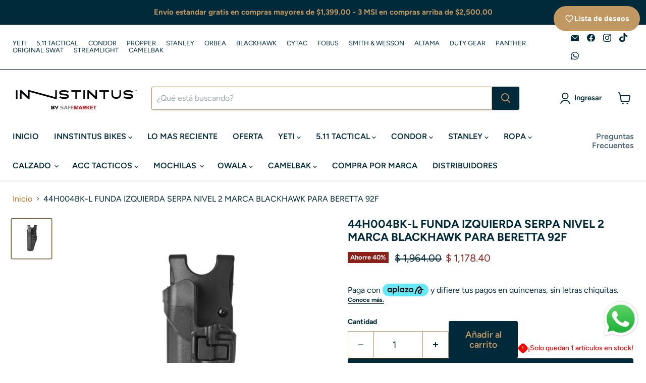

--- FILE ---
content_type: text/html; charset=utf-8
request_url: https://innstintus.com/products/44h004bk-l-funda-izquierda-serpa-nivel-2-marca-blackhawk-para-beretta-92f
body_size: 59162
content:
<!doctype html>
<html class="no-js no-touch" lang="es">
  <head>
    <meta charset="utf-8">
    <meta http-equiv="x-ua-compatible" content="IE=edge">

    <link rel="preconnect" href="https://cdn.shopify.com">
    <link rel="preconnect" href="https://fonts.shopifycdn.com">
    <link rel="preconnect" href="https://v.shopify.com">
    <link rel="preconnect" href="https://cdn.shopifycloud.com">

    <title>44H004BK-L FUNDA IZQUIERDA SERPA NIVEL 2 MARCA BLACKHAWK PARA BERETTA  — Innstintus</title>

    
      <meta name="description" content="Funda SERPA Nivel 2 para Glock 17 - Blackhawk La funda SERPA Nivel 2 con trabilla para cinturón y ranura para chaqueta es una opción confiable para oficiales que buscan seguridad y velocidad en un diseño de estilo trabajo. Su mecanismo de bloqueo automático y su diseño compacto la convierten en una excelente herramient">
    

    
      <link rel="shortcut icon" href="//innstintus.com/cdn/shop/files/LOGO_NN_32x32.png?v=1680634113" type="image/png">
    

    
      <link rel="canonical" href="https://innstintus.com/products/44h004bk-l-funda-izquierda-serpa-nivel-2-marca-blackhawk-para-beretta-92f" />
    

    <meta name="viewport" content="width=device-width">

    
    





<meta property="og:site_name" content="Innstintus">
<meta property="og:url" content="https://innstintus.com/products/44h004bk-l-funda-izquierda-serpa-nivel-2-marca-blackhawk-para-beretta-92f">
<meta property="og:title" content="44H004BK-L FUNDA IZQUIERDA SERPA NIVEL 2 MARCA BLACKHAWK PARA BERETTA 92F">
<meta property="og:type" content="product">
<meta property="og:description" content="Funda SERPA Nivel 2 para Glock 17 - Blackhawk La funda SERPA Nivel 2 con trabilla para cinturón y ranura para chaqueta es una opción confiable para oficiales que buscan seguridad y velocidad en un diseño de estilo trabajo. Su mecanismo de bloqueo automático y su diseño compacto la convierten en una excelente herramient">




    
    
    

    
    
    <meta
      property="og:image"
      content="https://innstintus.com/cdn/shop/files/44H004BK-L_1200x1200.jpg?v=1716244874"
    />
    <meta
      property="og:image:secure_url"
      content="https://innstintus.com/cdn/shop/files/44H004BK-L_1200x1200.jpg?v=1716244874"
    />
    <meta property="og:image:width" content="1200" />
    <meta property="og:image:height" content="1200" />
    
    
    <meta property="og:image:alt" content="Social media image" />
  












<meta name="twitter:title" content="44H004BK-L FUNDA IZQUIERDA SERPA NIVEL 2 MARCA BLACKHAWK PARA BERETTA ">
<meta name="twitter:description" content="Funda SERPA Nivel 2 para Glock 17 - Blackhawk La funda SERPA Nivel 2 con trabilla para cinturón y ranura para chaqueta es una opción confiable para oficiales que buscan seguridad y velocidad en un diseño de estilo trabajo. Su mecanismo de bloqueo automático y su diseño compacto la convierten en una excelente herramient">


    
    
    
      
      
      <meta name="twitter:card" content="summary">
    
    
    <meta
      property="twitter:image"
      content="https://innstintus.com/cdn/shop/files/44H004BK-L_1200x1200_crop_center.jpg?v=1716244874"
    />
    <meta property="twitter:image:width" content="1200" />
    <meta property="twitter:image:height" content="1200" />
    
    
    <meta property="twitter:image:alt" content="Social media image" />
  



    <link rel="preload" href="//innstintus.com/cdn/fonts/figtree/figtree_n6.9d1ea52bb49a0a86cfd1b0383d00f83d3fcc14de.woff2" as="font" crossorigin="anonymous">
    <link rel="preload" as="style" href="//innstintus.com/cdn/shop/t/51/assets/theme.css?v=66743982216977419811768431293">

    <script>window.performance && window.performance.mark && window.performance.mark('shopify.content_for_header.start');</script><meta name="google-site-verification" content="-J5zhK-7_QjxxNz4lEC-NcQnSLkgLOu5sYNWPOG9XLA">
<meta name="facebook-domain-verification" content="4yvkos79uldvluba6or6q0ehqgtde7">
<meta name="facebook-domain-verification" content="6oemnhklq5ygusdy3ojd8qt01r4g07">
<meta name="facebook-domain-verification" content="vzt0zlk4ddmzkji1sh7pr8nobzjuxl">
<meta name="google-site-verification" content="xlxaynOsLNUaG3ibNbfX_mkSh0sbq_kgdLPrS0yMpM0">
<meta id="shopify-digital-wallet" name="shopify-digital-wallet" content="/10226371/digital_wallets/dialog">
<meta name="shopify-checkout-api-token" content="a6f9de195dcd2e100ee5c24501584ff7">
<meta id="in-context-paypal-metadata" data-shop-id="10226371" data-venmo-supported="false" data-environment="production" data-locale="es_ES" data-paypal-v4="true" data-currency="MXN">
<link rel="alternate" type="application/json+oembed" href="https://innstintus.com/products/44h004bk-l-funda-izquierda-serpa-nivel-2-marca-blackhawk-para-beretta-92f.oembed">
<script async="async" src="/checkouts/internal/preloads.js?locale=es-MX"></script>
<script id="shopify-features" type="application/json">{"accessToken":"a6f9de195dcd2e100ee5c24501584ff7","betas":["rich-media-storefront-analytics"],"domain":"innstintus.com","predictiveSearch":true,"shopId":10226371,"locale":"es"}</script>
<script>var Shopify = Shopify || {};
Shopify.shop = "safemarket.myshopify.com";
Shopify.locale = "es";
Shopify.currency = {"active":"MXN","rate":"1.0"};
Shopify.country = "MX";
Shopify.theme = {"name":"ENERO","id":178902434094,"schema_name":"Empire","schema_version":"12.0.0","theme_store_id":838,"role":"main"};
Shopify.theme.handle = "null";
Shopify.theme.style = {"id":null,"handle":null};
Shopify.cdnHost = "innstintus.com/cdn";
Shopify.routes = Shopify.routes || {};
Shopify.routes.root = "/";</script>
<script type="module">!function(o){(o.Shopify=o.Shopify||{}).modules=!0}(window);</script>
<script>!function(o){function n(){var o=[];function n(){o.push(Array.prototype.slice.apply(arguments))}return n.q=o,n}var t=o.Shopify=o.Shopify||{};t.loadFeatures=n(),t.autoloadFeatures=n()}(window);</script>
<script id="shop-js-analytics" type="application/json">{"pageType":"product"}</script>
<script defer="defer" async type="module" src="//innstintus.com/cdn/shopifycloud/shop-js/modules/v2/client.init-shop-cart-sync_2Gr3Q33f.es.esm.js"></script>
<script defer="defer" async type="module" src="//innstintus.com/cdn/shopifycloud/shop-js/modules/v2/chunk.common_noJfOIa7.esm.js"></script>
<script defer="defer" async type="module" src="//innstintus.com/cdn/shopifycloud/shop-js/modules/v2/chunk.modal_Deo2FJQo.esm.js"></script>
<script type="module">
  await import("//innstintus.com/cdn/shopifycloud/shop-js/modules/v2/client.init-shop-cart-sync_2Gr3Q33f.es.esm.js");
await import("//innstintus.com/cdn/shopifycloud/shop-js/modules/v2/chunk.common_noJfOIa7.esm.js");
await import("//innstintus.com/cdn/shopifycloud/shop-js/modules/v2/chunk.modal_Deo2FJQo.esm.js");

  window.Shopify.SignInWithShop?.initShopCartSync?.({"fedCMEnabled":true,"windoidEnabled":true});

</script>
<script>(function() {
  var isLoaded = false;
  function asyncLoad() {
    if (isLoaded) return;
    isLoaded = true;
    var urls = ["https:\/\/chimpstatic.com\/mcjs-connected\/js\/users\/3c5353df02972e6b206b666f4\/38b64c0d69574594aaadba336.js?shop=safemarket.myshopify.com"];
    for (var i = 0; i < urls.length; i++) {
      var s = document.createElement('script');
      s.type = 'text/javascript';
      s.async = true;
      s.src = urls[i];
      var x = document.getElementsByTagName('script')[0];
      x.parentNode.insertBefore(s, x);
    }
  };
  if(window.attachEvent) {
    window.attachEvent('onload', asyncLoad);
  } else {
    window.addEventListener('load', asyncLoad, false);
  }
})();</script>
<script id="__st">var __st={"a":10226371,"offset":-21600,"reqid":"a00978cd-b698-471d-915e-f16575f5b1b3-1769278394","pageurl":"innstintus.com\/products\/44h004bk-l-funda-izquierda-serpa-nivel-2-marca-blackhawk-para-beretta-92f","u":"cd0dc9f8fe86","p":"product","rtyp":"product","rid":9357156024622};</script>
<script>window.ShopifyPaypalV4VisibilityTracking = true;</script>
<script id="captcha-bootstrap">!function(){'use strict';const t='contact',e='account',n='new_comment',o=[[t,t],['blogs',n],['comments',n],[t,'customer']],c=[[e,'customer_login'],[e,'guest_login'],[e,'recover_customer_password'],[e,'create_customer']],r=t=>t.map((([t,e])=>`form[action*='/${t}']:not([data-nocaptcha='true']) input[name='form_type'][value='${e}']`)).join(','),a=t=>()=>t?[...document.querySelectorAll(t)].map((t=>t.form)):[];function s(){const t=[...o],e=r(t);return a(e)}const i='password',u='form_key',d=['recaptcha-v3-token','g-recaptcha-response','h-captcha-response',i],f=()=>{try{return window.sessionStorage}catch{return}},m='__shopify_v',_=t=>t.elements[u];function p(t,e,n=!1){try{const o=window.sessionStorage,c=JSON.parse(o.getItem(e)),{data:r}=function(t){const{data:e,action:n}=t;return t[m]||n?{data:e,action:n}:{data:t,action:n}}(c);for(const[e,n]of Object.entries(r))t.elements[e]&&(t.elements[e].value=n);n&&o.removeItem(e)}catch(o){console.error('form repopulation failed',{error:o})}}const l='form_type',E='cptcha';function T(t){t.dataset[E]=!0}const w=window,h=w.document,L='Shopify',v='ce_forms',y='captcha';let A=!1;((t,e)=>{const n=(g='f06e6c50-85a8-45c8-87d0-21a2b65856fe',I='https://cdn.shopify.com/shopifycloud/storefront-forms-hcaptcha/ce_storefront_forms_captcha_hcaptcha.v1.5.2.iife.js',D={infoText:'Protegido por hCaptcha',privacyText:'Privacidad',termsText:'Términos'},(t,e,n)=>{const o=w[L][v],c=o.bindForm;if(c)return c(t,g,e,D).then(n);var r;o.q.push([[t,g,e,D],n]),r=I,A||(h.body.append(Object.assign(h.createElement('script'),{id:'captcha-provider',async:!0,src:r})),A=!0)});var g,I,D;w[L]=w[L]||{},w[L][v]=w[L][v]||{},w[L][v].q=[],w[L][y]=w[L][y]||{},w[L][y].protect=function(t,e){n(t,void 0,e),T(t)},Object.freeze(w[L][y]),function(t,e,n,w,h,L){const[v,y,A,g]=function(t,e,n){const i=e?o:[],u=t?c:[],d=[...i,...u],f=r(d),m=r(i),_=r(d.filter((([t,e])=>n.includes(e))));return[a(f),a(m),a(_),s()]}(w,h,L),I=t=>{const e=t.target;return e instanceof HTMLFormElement?e:e&&e.form},D=t=>v().includes(t);t.addEventListener('submit',(t=>{const e=I(t);if(!e)return;const n=D(e)&&!e.dataset.hcaptchaBound&&!e.dataset.recaptchaBound,o=_(e),c=g().includes(e)&&(!o||!o.value);(n||c)&&t.preventDefault(),c&&!n&&(function(t){try{if(!f())return;!function(t){const e=f();if(!e)return;const n=_(t);if(!n)return;const o=n.value;o&&e.removeItem(o)}(t);const e=Array.from(Array(32),(()=>Math.random().toString(36)[2])).join('');!function(t,e){_(t)||t.append(Object.assign(document.createElement('input'),{type:'hidden',name:u})),t.elements[u].value=e}(t,e),function(t,e){const n=f();if(!n)return;const o=[...t.querySelectorAll(`input[type='${i}']`)].map((({name:t})=>t)),c=[...d,...o],r={};for(const[a,s]of new FormData(t).entries())c.includes(a)||(r[a]=s);n.setItem(e,JSON.stringify({[m]:1,action:t.action,data:r}))}(t,e)}catch(e){console.error('failed to persist form',e)}}(e),e.submit())}));const S=(t,e)=>{t&&!t.dataset[E]&&(n(t,e.some((e=>e===t))),T(t))};for(const o of['focusin','change'])t.addEventListener(o,(t=>{const e=I(t);D(e)&&S(e,y())}));const B=e.get('form_key'),M=e.get(l),P=B&&M;t.addEventListener('DOMContentLoaded',(()=>{const t=y();if(P)for(const e of t)e.elements[l].value===M&&p(e,B);[...new Set([...A(),...v().filter((t=>'true'===t.dataset.shopifyCaptcha))])].forEach((e=>S(e,t)))}))}(h,new URLSearchParams(w.location.search),n,t,e,['guest_login'])})(!0,!1)}();</script>
<script integrity="sha256-4kQ18oKyAcykRKYeNunJcIwy7WH5gtpwJnB7kiuLZ1E=" data-source-attribution="shopify.loadfeatures" defer="defer" src="//innstintus.com/cdn/shopifycloud/storefront/assets/storefront/load_feature-a0a9edcb.js" crossorigin="anonymous"></script>
<script data-source-attribution="shopify.dynamic_checkout.dynamic.init">var Shopify=Shopify||{};Shopify.PaymentButton=Shopify.PaymentButton||{isStorefrontPortableWallets:!0,init:function(){window.Shopify.PaymentButton.init=function(){};var t=document.createElement("script");t.src="https://innstintus.com/cdn/shopifycloud/portable-wallets/latest/portable-wallets.es.js",t.type="module",document.head.appendChild(t)}};
</script>
<script data-source-attribution="shopify.dynamic_checkout.buyer_consent">
  function portableWalletsHideBuyerConsent(e){var t=document.getElementById("shopify-buyer-consent"),n=document.getElementById("shopify-subscription-policy-button");t&&n&&(t.classList.add("hidden"),t.setAttribute("aria-hidden","true"),n.removeEventListener("click",e))}function portableWalletsShowBuyerConsent(e){var t=document.getElementById("shopify-buyer-consent"),n=document.getElementById("shopify-subscription-policy-button");t&&n&&(t.classList.remove("hidden"),t.removeAttribute("aria-hidden"),n.addEventListener("click",e))}window.Shopify?.PaymentButton&&(window.Shopify.PaymentButton.hideBuyerConsent=portableWalletsHideBuyerConsent,window.Shopify.PaymentButton.showBuyerConsent=portableWalletsShowBuyerConsent);
</script>
<script>
  function portableWalletsCleanup(e){e&&e.src&&console.error("Failed to load portable wallets script "+e.src);var t=document.querySelectorAll("shopify-accelerated-checkout .shopify-payment-button__skeleton, shopify-accelerated-checkout-cart .wallet-cart-button__skeleton"),e=document.getElementById("shopify-buyer-consent");for(let e=0;e<t.length;e++)t[e].remove();e&&e.remove()}function portableWalletsNotLoadedAsModule(e){e instanceof ErrorEvent&&"string"==typeof e.message&&e.message.includes("import.meta")&&"string"==typeof e.filename&&e.filename.includes("portable-wallets")&&(window.removeEventListener("error",portableWalletsNotLoadedAsModule),window.Shopify.PaymentButton.failedToLoad=e,"loading"===document.readyState?document.addEventListener("DOMContentLoaded",window.Shopify.PaymentButton.init):window.Shopify.PaymentButton.init())}window.addEventListener("error",portableWalletsNotLoadedAsModule);
</script>

<script type="module" src="https://innstintus.com/cdn/shopifycloud/portable-wallets/latest/portable-wallets.es.js" onError="portableWalletsCleanup(this)" crossorigin="anonymous"></script>
<script nomodule>
  document.addEventListener("DOMContentLoaded", portableWalletsCleanup);
</script>

<link id="shopify-accelerated-checkout-styles" rel="stylesheet" media="screen" href="https://innstintus.com/cdn/shopifycloud/portable-wallets/latest/accelerated-checkout-backwards-compat.css" crossorigin="anonymous">
<style id="shopify-accelerated-checkout-cart">
        #shopify-buyer-consent {
  margin-top: 1em;
  display: inline-block;
  width: 100%;
}

#shopify-buyer-consent.hidden {
  display: none;
}

#shopify-subscription-policy-button {
  background: none;
  border: none;
  padding: 0;
  text-decoration: underline;
  font-size: inherit;
  cursor: pointer;
}

#shopify-subscription-policy-button::before {
  box-shadow: none;
}

      </style>

<script>window.performance && window.performance.mark && window.performance.mark('shopify.content_for_header.end');</script>

    <link href="//innstintus.com/cdn/shop/t/51/assets/theme.css?v=66743982216977419811768431293" rel="stylesheet" type="text/css" media="all" />

    

    
    <script>
      window.Theme = window.Theme || {};
      window.Theme.version = '12.0.0';
      window.Theme.name = 'Empire';
      window.Theme.routes = {
        "root_url": "/",
        "account_url": "/account",
        "account_login_url": "/account/login",
        "account_logout_url": "/account/logout",
        "account_register_url": "/account/register",
        "account_addresses_url": "/account/addresses",
        "collections_url": "/collections",
        "all_products_collection_url": "/collections/all",
        "search_url": "/search",
        "predictive_search_url": "/search/suggest",
        "cart_url": "/cart",
        "cart_add_url": "/cart/add",
        "cart_change_url": "/cart/change",
        "cart_clear_url": "/cart/clear",
        "product_recommendations_url": "/recommendations/products",
      };
    </script>
    
<meta name="google-site-verification" content="qu6GwhEGHSQljg9EnT2jb60zd1s12AnJMJs0-vpM9QU" />
  <!-- BEGIN app block: shopify://apps/also-bought/blocks/app-embed-block/b94b27b4-738d-4d92-9e60-43c22d1da3f2 --><script>
    window.codeblackbelt = window.codeblackbelt || {};
    window.codeblackbelt.shop = window.codeblackbelt.shop || 'safemarket.myshopify.com';
    
        window.codeblackbelt.productId = 9357156024622;</script><script src="//cdn.codeblackbelt.com/widgets/also-bought/main.min.js?version=2026012412-0600" async></script>
<!-- END app block --><!-- BEGIN app block: shopify://apps/zepto-product-personalizer/blocks/product_personalizer_main/7411210d-7b32-4c09-9455-e129e3be4729 --><!-- BEGIN app snippet: product-personalizer -->



  
 
 

<!-- END app snippet -->
<!-- BEGIN app snippet: zepto_common --><script>
var pplr_cart = {"note":null,"attributes":{},"original_total_price":0,"total_price":0,"total_discount":0,"total_weight":0.0,"item_count":0,"items":[],"requires_shipping":false,"currency":"MXN","items_subtotal_price":0,"cart_level_discount_applications":[],"checkout_charge_amount":0};
var pplr_shop_currency = "MXN";
var pplr_enabled_currencies_size = 1;
var pplr_money_formate = "$ {{amount}}";
var pplr_manual_theme_selector=["CartCount span","tr:has([name*=updates])","tr img:first",".line-item__title, .meta span",".pplr_item_price",".pplr_item_line_price",".pplr_item_remove",".pplr_item_update",".pplr_subtotal_price","form[action*=cart] [name=checkout]","Click para ver la imagen","0","Discount Code {{ code }} is invalid","Discount code","Apply",".SomeClass","Subtotal","Shipping","EST. TOTAL"];
</script>
<script defer src="//cdn-zeptoapps.com/product-personalizer/pplr_common.js?v=24" ></script><!-- END app snippet -->

<!-- END app block --><!-- BEGIN app block: shopify://apps/judge-me-reviews/blocks/judgeme_core/61ccd3b1-a9f2-4160-9fe9-4fec8413e5d8 --><!-- Start of Judge.me Core -->






<link rel="dns-prefetch" href="https://cdn2.judge.me/cdn/widget_frontend">
<link rel="dns-prefetch" href="https://cdn.judge.me">
<link rel="dns-prefetch" href="https://cdn1.judge.me">
<link rel="dns-prefetch" href="https://api.judge.me">

<script data-cfasync='false' class='jdgm-settings-script'>window.jdgmSettings={"pagination":5,"disable_web_reviews":false,"badge_no_review_text":"Sin reseñas","badge_n_reviews_text":"{{ n }} reseña/reseñas","hide_badge_preview_if_no_reviews":true,"badge_hide_text":false,"enforce_center_preview_badge":false,"widget_title":"Reseñas de Clientes","widget_open_form_text":"Escribir una reseña","widget_close_form_text":"Cancelar reseña","widget_refresh_page_text":"Actualizar página","widget_summary_text":"Basado en {{ number_of_reviews }} reseña/reseñas","widget_no_review_text":"Sé el primero en escribir una reseña","widget_name_field_text":"Nombre","widget_verified_name_field_text":"Nombre Verificado (público)","widget_name_placeholder_text":"Nombre","widget_required_field_error_text":"Este campo es obligatorio.","widget_email_field_text":"Dirección de correo electrónico","widget_verified_email_field_text":"Correo electrónico Verificado (privado, no se puede editar)","widget_email_placeholder_text":"Tu dirección de correo electrónico","widget_email_field_error_text":"Por favor, ingresa una dirección de correo electrónico válida.","widget_rating_field_text":"Calificación","widget_review_title_field_text":"Título de la Reseña","widget_review_title_placeholder_text":"Da un título a tu reseña","widget_review_body_field_text":"Contenido de la reseña","widget_review_body_placeholder_text":"Empieza a escribir aquí...","widget_pictures_field_text":"Imagen/Video (opcional)","widget_submit_review_text":"Enviar Reseña","widget_submit_verified_review_text":"Enviar Reseña Verificada","widget_submit_success_msg_with_auto_publish":"¡Gracias! Por favor, actualiza la página en unos momentos para ver tu reseña. Puedes eliminar o editar tu reseña iniciando sesión en \u003ca href='https://judge.me/login' target='_blank' rel='nofollow noopener'\u003eJudge.me\u003c/a\u003e","widget_submit_success_msg_no_auto_publish":"¡Gracias! Tu reseña se publicará tan pronto como sea aprobada por el administrador de la tienda. Puedes eliminar o editar tu reseña iniciando sesión en \u003ca href='https://judge.me/login' target='_blank' rel='nofollow noopener'\u003eJudge.me\u003c/a\u003e","widget_show_default_reviews_out_of_total_text":"Mostrando {{ n_reviews_shown }} de {{ n_reviews }} reseñas.","widget_show_all_link_text":"Mostrar todas","widget_show_less_link_text":"Mostrar menos","widget_author_said_text":"{{ reviewer_name }} dijo:","widget_days_text":"hace {{ n }} día/días","widget_weeks_text":"hace {{ n }} semana/semanas","widget_months_text":"hace {{ n }} mes/meses","widget_years_text":"hace {{ n }} año/años","widget_yesterday_text":"Ayer","widget_today_text":"Hoy","widget_replied_text":"\u003e\u003e {{ shop_name }} respondió:","widget_read_more_text":"Leer más","widget_reviewer_name_as_initial":"","widget_rating_filter_color":"#fbcd0a","widget_rating_filter_see_all_text":"Ver todas las reseñas","widget_sorting_most_recent_text":"Más Recientes","widget_sorting_highest_rating_text":"Mayor Calificación","widget_sorting_lowest_rating_text":"Menor Calificación","widget_sorting_with_pictures_text":"Solo Imágenes","widget_sorting_most_helpful_text":"Más Útiles","widget_open_question_form_text":"Hacer una pregunta","widget_reviews_subtab_text":"Reseñas","widget_questions_subtab_text":"Preguntas","widget_question_label_text":"Pregunta","widget_answer_label_text":"Respuesta","widget_question_placeholder_text":"Escribe tu pregunta aquí","widget_submit_question_text":"Enviar Pregunta","widget_question_submit_success_text":"¡Gracias por tu pregunta! Te notificaremos una vez que sea respondida.","verified_badge_text":"Verificado","verified_badge_bg_color":"","verified_badge_text_color":"","verified_badge_placement":"left-of-reviewer-name","widget_review_max_height":"","widget_hide_border":false,"widget_social_share":false,"widget_thumb":false,"widget_review_location_show":false,"widget_location_format":"","all_reviews_include_out_of_store_products":true,"all_reviews_out_of_store_text":"(fuera de la tienda)","all_reviews_pagination":100,"all_reviews_product_name_prefix_text":"sobre","enable_review_pictures":true,"enable_question_anwser":false,"widget_theme":"default","review_date_format":"dd/mm/yyyy","default_sort_method":"most-recent","widget_product_reviews_subtab_text":"Reseñas de Productos","widget_shop_reviews_subtab_text":"Reseñas de la Tienda","widget_other_products_reviews_text":"Reseñas para otros productos","widget_store_reviews_subtab_text":"Reseñas de la tienda","widget_no_store_reviews_text":"Esta tienda no ha recibido ninguna reseña todavía","widget_web_restriction_product_reviews_text":"Este producto no ha recibido ninguna reseña todavía","widget_no_items_text":"No se encontraron elementos","widget_show_more_text":"Mostrar más","widget_write_a_store_review_text":"Escribir una Reseña de la Tienda","widget_other_languages_heading":"Reseñas en Otros Idiomas","widget_translate_review_text":"Traducir reseña a {{ language }}","widget_translating_review_text":"Traduciendo...","widget_show_original_translation_text":"Mostrar original ({{ language }})","widget_translate_review_failed_text":"No se pudo traducir la reseña.","widget_translate_review_retry_text":"Reintentar","widget_translate_review_try_again_later_text":"Intentar más tarde","show_product_url_for_grouped_product":false,"widget_sorting_pictures_first_text":"Imágenes Primero","show_pictures_on_all_rev_page_mobile":false,"show_pictures_on_all_rev_page_desktop":false,"floating_tab_hide_mobile_install_preference":false,"floating_tab_button_name":"★ Reseñas","floating_tab_title":"Deja que los clientes hablen por nosotros","floating_tab_button_color":"","floating_tab_button_background_color":"","floating_tab_url":"","floating_tab_url_enabled":false,"floating_tab_tab_style":"text","all_reviews_text_badge_text":"Los clientes nos califican {{ shop.metafields.judgeme.all_reviews_rating | round: 1 }}/5 basado en {{ shop.metafields.judgeme.all_reviews_count }} reseñas.","all_reviews_text_badge_text_branded_style":"{{ shop.metafields.judgeme.all_reviews_rating | round: 1 }} de 5 estrellas basado en {{ shop.metafields.judgeme.all_reviews_count }} reseñas","is_all_reviews_text_badge_a_link":true,"show_stars_for_all_reviews_text_badge":true,"all_reviews_text_badge_url":"","all_reviews_text_style":"text","all_reviews_text_color_style":"judgeme_brand_color","all_reviews_text_color":"#108474","all_reviews_text_show_jm_brand":true,"featured_carousel_show_header":false,"featured_carousel_title":"Deja que los clientes hablen por nosotros","testimonials_carousel_title":"Los clientes nos dicen","videos_carousel_title":"Historias de clientes reales","cards_carousel_title":"Los clientes nos dicen","featured_carousel_count_text":"de {{ n }} reseñas","featured_carousel_add_link_to_all_reviews_page":false,"featured_carousel_url":"","featured_carousel_show_images":true,"featured_carousel_autoslide_interval":5,"featured_carousel_arrows_on_the_sides":true,"featured_carousel_height":250,"featured_carousel_width":80,"featured_carousel_image_size":0,"featured_carousel_image_height":250,"featured_carousel_arrow_color":"#eeeeee","verified_count_badge_style":"vintage","verified_count_badge_orientation":"horizontal","verified_count_badge_color_style":"judgeme_brand_color","verified_count_badge_color":"#108474","is_verified_count_badge_a_link":false,"verified_count_badge_url":"","verified_count_badge_show_jm_brand":true,"widget_rating_preset_default":5,"widget_first_sub_tab":"product-reviews","widget_show_histogram":true,"widget_histogram_use_custom_color":false,"widget_pagination_use_custom_color":false,"widget_star_use_custom_color":false,"widget_verified_badge_use_custom_color":false,"widget_write_review_use_custom_color":false,"picture_reminder_submit_button":"Upload Pictures","enable_review_videos":true,"mute_video_by_default":false,"widget_sorting_videos_first_text":"Videos Primero","widget_review_pending_text":"Pendiente","featured_carousel_items_for_large_screen":3,"social_share_options_order":"Facebook,Twitter","remove_microdata_snippet":true,"disable_json_ld":false,"enable_json_ld_products":false,"preview_badge_show_question_text":false,"preview_badge_no_question_text":"Sin preguntas","preview_badge_n_question_text":"{{ number_of_questions }} pregunta/preguntas","qa_badge_show_icon":false,"qa_badge_position":"same-row","remove_judgeme_branding":false,"widget_add_search_bar":false,"widget_search_bar_placeholder":"Buscar","widget_sorting_verified_only_text":"Solo verificadas","featured_carousel_theme":"card","featured_carousel_show_rating":true,"featured_carousel_show_title":true,"featured_carousel_show_body":true,"featured_carousel_show_date":false,"featured_carousel_show_reviewer":true,"featured_carousel_show_product":false,"featured_carousel_header_background_color":"#108474","featured_carousel_header_text_color":"#ffffff","featured_carousel_name_product_separator":"reviewed","featured_carousel_full_star_background":"#108474","featured_carousel_empty_star_background":"#dadada","featured_carousel_vertical_theme_background":"#f9fafb","featured_carousel_verified_badge_enable":true,"featured_carousel_verified_badge_color":"#108474","featured_carousel_border_style":"round","featured_carousel_review_line_length_limit":3,"featured_carousel_more_reviews_button_text":"Leer más reseñas","featured_carousel_view_product_button_text":"Ver producto","all_reviews_page_load_reviews_on":"scroll","all_reviews_page_load_more_text":"Cargar Más Reseñas","disable_fb_tab_reviews":false,"enable_ajax_cdn_cache":false,"widget_advanced_speed_features":5,"widget_public_name_text":"mostrado públicamente como","default_reviewer_name":"John Smith","default_reviewer_name_has_non_latin":true,"widget_reviewer_anonymous":"Anónimo","medals_widget_title":"Medallas de Reseñas Judge.me","medals_widget_background_color":"#f9fafb","medals_widget_position":"footer_all_pages","medals_widget_border_color":"#f9fafb","medals_widget_verified_text_position":"left","medals_widget_use_monochromatic_version":false,"medals_widget_elements_color":"#108474","show_reviewer_avatar":true,"widget_invalid_yt_video_url_error_text":"No es una URL de video de YouTube","widget_max_length_field_error_text":"Por favor, ingresa no más de {0} caracteres.","widget_show_country_flag":false,"widget_show_collected_via_shop_app":true,"widget_verified_by_shop_badge_style":"light","widget_verified_by_shop_text":"Verificado por la Tienda","widget_show_photo_gallery":false,"widget_load_with_code_splitting":true,"widget_ugc_install_preference":false,"widget_ugc_title":"Hecho por nosotros, Compartido por ti","widget_ugc_subtitle":"Etiquétanos para ver tu imagen destacada en nuestra página","widget_ugc_arrows_color":"#ffffff","widget_ugc_primary_button_text":"Comprar Ahora","widget_ugc_primary_button_background_color":"#108474","widget_ugc_primary_button_text_color":"#ffffff","widget_ugc_primary_button_border_width":"0","widget_ugc_primary_button_border_style":"none","widget_ugc_primary_button_border_color":"#108474","widget_ugc_primary_button_border_radius":"25","widget_ugc_secondary_button_text":"Cargar Más","widget_ugc_secondary_button_background_color":"#ffffff","widget_ugc_secondary_button_text_color":"#108474","widget_ugc_secondary_button_border_width":"2","widget_ugc_secondary_button_border_style":"solid","widget_ugc_secondary_button_border_color":"#108474","widget_ugc_secondary_button_border_radius":"25","widget_ugc_reviews_button_text":"Ver Reseñas","widget_ugc_reviews_button_background_color":"#ffffff","widget_ugc_reviews_button_text_color":"#108474","widget_ugc_reviews_button_border_width":"2","widget_ugc_reviews_button_border_style":"solid","widget_ugc_reviews_button_border_color":"#108474","widget_ugc_reviews_button_border_radius":"25","widget_ugc_reviews_button_link_to":"judgeme-reviews-page","widget_ugc_show_post_date":true,"widget_ugc_max_width":"800","widget_rating_metafield_value_type":true,"widget_primary_color":"#002A3A","widget_enable_secondary_color":false,"widget_secondary_color":"#edf5f5","widget_summary_average_rating_text":"{{ average_rating }} de 5","widget_media_grid_title":"Fotos y videos de clientes","widget_media_grid_see_more_text":"Ver más","widget_round_style":false,"widget_show_product_medals":true,"widget_verified_by_judgeme_text":"Verificado por Judge.me","widget_show_store_medals":true,"widget_verified_by_judgeme_text_in_store_medals":"Verificado por Judge.me","widget_media_field_exceed_quantity_message":"Lo sentimos, solo podemos aceptar {{ max_media }} para una reseña.","widget_media_field_exceed_limit_message":"{{ file_name }} es demasiado grande, por favor selecciona un {{ media_type }} menor a {{ size_limit }}MB.","widget_review_submitted_text":"¡Reseña Enviada!","widget_question_submitted_text":"¡Pregunta Enviada!","widget_close_form_text_question":"Cancelar","widget_write_your_answer_here_text":"Escribe tu respuesta aquí","widget_enabled_branded_link":true,"widget_show_collected_by_judgeme":true,"widget_reviewer_name_color":"","widget_write_review_text_color":"","widget_write_review_bg_color":"","widget_collected_by_judgeme_text":"recopilado por Judge.me","widget_pagination_type":"standard","widget_load_more_text":"Cargar Más","widget_load_more_color":"#108474","widget_full_review_text":"Reseña Completa","widget_read_more_reviews_text":"Leer Más Reseñas","widget_read_questions_text":"Leer Preguntas","widget_questions_and_answers_text":"Preguntas y Respuestas","widget_verified_by_text":"Verificado por","widget_verified_text":"Verificado","widget_number_of_reviews_text":"{{ number_of_reviews }} reseñas","widget_back_button_text":"Atrás","widget_next_button_text":"Siguiente","widget_custom_forms_filter_button":"Filtros","custom_forms_style":"horizontal","widget_show_review_information":true,"how_reviews_are_collected":"¿Cómo se recopilan las reseñas?","widget_show_review_keywords":false,"widget_gdpr_statement":"Cómo usamos tus datos: Solo te contactaremos sobre la reseña que dejaste, y solo si es necesario. Al enviar tu reseña, aceptas los \u003ca href='https://judge.me/terms' target='_blank' rel='nofollow noopener'\u003etérminos\u003c/a\u003e, \u003ca href='https://judge.me/privacy' target='_blank' rel='nofollow noopener'\u003eprivacidad\u003c/a\u003e y \u003ca href='https://judge.me/content-policy' target='_blank' rel='nofollow noopener'\u003epolíticas de contenido\u003c/a\u003e de Judge.me.","widget_multilingual_sorting_enabled":false,"widget_translate_review_content_enabled":false,"widget_translate_review_content_method":"manual","popup_widget_review_selection":"automatically_with_pictures","popup_widget_round_border_style":true,"popup_widget_show_title":true,"popup_widget_show_body":true,"popup_widget_show_reviewer":false,"popup_widget_show_product":true,"popup_widget_show_pictures":true,"popup_widget_use_review_picture":true,"popup_widget_show_on_home_page":true,"popup_widget_show_on_product_page":true,"popup_widget_show_on_collection_page":true,"popup_widget_show_on_cart_page":true,"popup_widget_position":"bottom_left","popup_widget_first_review_delay":5,"popup_widget_duration":5,"popup_widget_interval":5,"popup_widget_review_count":5,"popup_widget_hide_on_mobile":true,"review_snippet_widget_round_border_style":true,"review_snippet_widget_card_color":"#FFFFFF","review_snippet_widget_slider_arrows_background_color":"#FFFFFF","review_snippet_widget_slider_arrows_color":"#000000","review_snippet_widget_star_color":"#108474","show_product_variant":false,"all_reviews_product_variant_label_text":"Variante: ","widget_show_verified_branding":true,"widget_ai_summary_title":"Los clientes dicen","widget_ai_summary_disclaimer":"Resumen de reseñas impulsado por IA basado en reseñas recientes de clientes","widget_show_ai_summary":false,"widget_show_ai_summary_bg":false,"widget_show_review_title_input":true,"redirect_reviewers_invited_via_email":"external_form","request_store_review_after_product_review":false,"request_review_other_products_in_order":false,"review_form_color_scheme":"default","review_form_corner_style":"square","review_form_star_color":{},"review_form_text_color":"#333333","review_form_background_color":"#ffffff","review_form_field_background_color":"#fafafa","review_form_button_color":{},"review_form_button_text_color":"#ffffff","review_form_modal_overlay_color":"#000000","review_content_screen_title_text":"¿Cómo calificarías este producto?","review_content_introduction_text":"Nos encantaría que compartieras un poco sobre tu experiencia.","store_review_form_title_text":"¿Cómo calificarías esta tienda?","store_review_form_introduction_text":"Nos encantaría que compartieras un poco sobre tu experiencia.","show_review_guidance_text":true,"one_star_review_guidance_text":"Pobre","five_star_review_guidance_text":"Excelente","customer_information_screen_title_text":"Sobre ti","customer_information_introduction_text":"Por favor, cuéntanos más sobre ti.","custom_questions_screen_title_text":"Tu experiencia en más detalle","custom_questions_introduction_text":"Aquí hay algunas preguntas para ayudarnos a entender más sobre tu experiencia.","review_submitted_screen_title_text":"¡Gracias por tu reseña!","review_submitted_screen_thank_you_text":"La estamos procesando y aparecerá en la tienda pronto.","review_submitted_screen_email_verification_text":"Por favor, confirma tu correo electrónico haciendo clic en el enlace que acabamos de enviarte. Esto nos ayuda a mantener las reseñas auténticas.","review_submitted_request_store_review_text":"¿Te gustaría compartir tu experiencia de compra con nosotros?","review_submitted_review_other_products_text":"¿Te gustaría reseñar estos productos?","store_review_screen_title_text":"¿Te gustaría compartir tu experiencia de compra con nosotros?","store_review_introduction_text":"Valoramos tu opinión y la utilizamos para mejorar. Por favor, comparte cualquier pensamiento o sugerencia que tengas.","reviewer_media_screen_title_picture_text":"Compartir una foto","reviewer_media_introduction_picture_text":"Sube una foto para apoyar tu reseña.","reviewer_media_screen_title_video_text":"Compartir un video","reviewer_media_introduction_video_text":"Sube un video para apoyar tu reseña.","reviewer_media_screen_title_picture_or_video_text":"Compartir una foto o video","reviewer_media_introduction_picture_or_video_text":"Sube una foto o video para apoyar tu reseña.","reviewer_media_youtube_url_text":"Pega tu URL de Youtube aquí","advanced_settings_next_step_button_text":"Siguiente","advanced_settings_close_review_button_text":"Cerrar","modal_write_review_flow":true,"write_review_flow_required_text":"Obligatorio","write_review_flow_privacy_message_text":"Respetamos tu privacidad.","write_review_flow_anonymous_text":"Reseña como anónimo","write_review_flow_visibility_text":"No será visible para otros clientes.","write_review_flow_multiple_selection_help_text":"Selecciona tantos como quieras","write_review_flow_single_selection_help_text":"Selecciona una opción","write_review_flow_required_field_error_text":"Este campo es obligatorio","write_review_flow_invalid_email_error_text":"Por favor ingresa una dirección de correo válida","write_review_flow_max_length_error_text":"Máx. {{ max_length }} caracteres.","write_review_flow_media_upload_text":"\u003cb\u003eHaz clic para subir\u003c/b\u003e o arrastrar y soltar","write_review_flow_gdpr_statement":"Solo te contactaremos sobre tu reseña si es necesario. Al enviar tu reseña, aceptas nuestros \u003ca href='https://judge.me/terms' target='_blank' rel='nofollow noopener'\u003etérminos y condiciones\u003c/a\u003e y \u003ca href='https://judge.me/privacy' target='_blank' rel='nofollow noopener'\u003epolítica de privacidad\u003c/a\u003e.","rating_only_reviews_enabled":false,"show_negative_reviews_help_screen":false,"new_review_flow_help_screen_rating_threshold":3,"negative_review_resolution_screen_title_text":"Cuéntanos más","negative_review_resolution_text":"Tu experiencia es importante para nosotros. Si hubo problemas con tu compra, estamos aquí para ayudar. No dudes en contactarnos, nos encantaría la oportunidad de arreglar las cosas.","negative_review_resolution_button_text":"Contáctanos","negative_review_resolution_proceed_with_review_text":"Deja una reseña","negative_review_resolution_subject":"Problema con la compra de {{ shop_name }}.{{ order_name }}","preview_badge_collection_page_install_status":false,"widget_review_custom_css":"","preview_badge_custom_css":"","preview_badge_stars_count":"5-stars","featured_carousel_custom_css":"","floating_tab_custom_css":"","all_reviews_widget_custom_css":"","medals_widget_custom_css":"","verified_badge_custom_css":"","all_reviews_text_custom_css":"","transparency_badges_collected_via_store_invite":false,"transparency_badges_from_another_provider":false,"transparency_badges_collected_from_store_visitor":false,"transparency_badges_collected_by_verified_review_provider":false,"transparency_badges_earned_reward":false,"transparency_badges_collected_via_store_invite_text":"Reseña recopilada a través de una invitación al negocio","transparency_badges_from_another_provider_text":"Reseña recopilada de otro proveedor","transparency_badges_collected_from_store_visitor_text":"Reseña recopilada de un visitante del negocio","transparency_badges_written_in_google_text":"Reseña escrita en Google","transparency_badges_written_in_etsy_text":"Reseña escrita en Etsy","transparency_badges_written_in_shop_app_text":"Reseña escrita en Shop App","transparency_badges_earned_reward_text":"Reseña ganó una recompensa para una futura compra","product_review_widget_per_page":10,"widget_store_review_label_text":"Reseña de la tienda","checkout_comment_extension_title_on_product_page":"Customer Comments","checkout_comment_extension_num_latest_comment_show":5,"checkout_comment_extension_format":"name_and_timestamp","checkout_comment_customer_name":"last_initial","checkout_comment_comment_notification":true,"preview_badge_collection_page_install_preference":false,"preview_badge_home_page_install_preference":false,"preview_badge_product_page_install_preference":false,"review_widget_install_preference":"","review_carousel_install_preference":false,"floating_reviews_tab_install_preference":"none","verified_reviews_count_badge_install_preference":false,"all_reviews_text_install_preference":false,"review_widget_best_location":false,"judgeme_medals_install_preference":false,"review_widget_revamp_enabled":true,"review_widget_qna_enabled":false,"review_widget_header_theme":"standard","review_widget_widget_title_enabled":true,"review_widget_header_text_size":"medium","review_widget_header_text_weight":"regular","review_widget_average_rating_style":"compact","review_widget_bar_chart_enabled":true,"review_widget_bar_chart_type":"numbers","review_widget_bar_chart_style":"standard","review_widget_expanded_media_gallery_enabled":false,"review_widget_reviews_section_theme":"standard","review_widget_image_style":"thumbnails","review_widget_review_image_ratio":"square","review_widget_stars_size":"medium","review_widget_verified_badge":"standard_text","review_widget_review_title_text_size":"medium","review_widget_review_text_size":"medium","review_widget_review_text_length":"medium","review_widget_number_of_columns_desktop":3,"review_widget_carousel_transition_speed":5,"review_widget_custom_questions_answers_display":"always","review_widget_button_text_color":"#FFFFFF","review_widget_text_color":"#000000","review_widget_lighter_text_color":"#7B7B7B","review_widget_corner_styling":"soft","review_widget_review_word_singular":"reseña","review_widget_review_word_plural":"reseñas","review_widget_voting_label":"¿Útil?","review_widget_shop_reply_label":"Respuesta de {{ shop_name }}:","review_widget_filters_title":"Filtros","qna_widget_question_word_singular":"Pregunta","qna_widget_question_word_plural":"Preguntas","qna_widget_answer_reply_label":"Respuesta de {{ answerer_name }}:","qna_content_screen_title_text":"Preguntar sobre este producto","qna_widget_question_required_field_error_text":"Por favor, ingrese su pregunta.","qna_widget_flow_gdpr_statement":"Solo te contactaremos sobre tu pregunta si es necesario. Al enviar tu pregunta, aceptas nuestros \u003ca href='https://judge.me/terms' target='_blank' rel='nofollow noopener'\u003etérminos y condiciones\u003c/a\u003e y \u003ca href='https://judge.me/privacy' target='_blank' rel='nofollow noopener'\u003epolítica de privacidad\u003c/a\u003e.","qna_widget_question_submitted_text":"¡Gracias por tu pregunta!","qna_widget_close_form_text_question":"Cerrar","qna_widget_question_submit_success_text":"Te informaremos por correo electrónico cuando te respondamos tu pregunta.","all_reviews_widget_v2025_enabled":false,"all_reviews_widget_v2025_header_theme":"default","all_reviews_widget_v2025_widget_title_enabled":true,"all_reviews_widget_v2025_header_text_size":"medium","all_reviews_widget_v2025_header_text_weight":"regular","all_reviews_widget_v2025_average_rating_style":"compact","all_reviews_widget_v2025_bar_chart_enabled":true,"all_reviews_widget_v2025_bar_chart_type":"numbers","all_reviews_widget_v2025_bar_chart_style":"standard","all_reviews_widget_v2025_expanded_media_gallery_enabled":false,"all_reviews_widget_v2025_show_store_medals":true,"all_reviews_widget_v2025_show_photo_gallery":true,"all_reviews_widget_v2025_show_review_keywords":false,"all_reviews_widget_v2025_show_ai_summary":false,"all_reviews_widget_v2025_show_ai_summary_bg":false,"all_reviews_widget_v2025_add_search_bar":false,"all_reviews_widget_v2025_default_sort_method":"most-recent","all_reviews_widget_v2025_reviews_per_page":10,"all_reviews_widget_v2025_reviews_section_theme":"default","all_reviews_widget_v2025_image_style":"thumbnails","all_reviews_widget_v2025_review_image_ratio":"square","all_reviews_widget_v2025_stars_size":"medium","all_reviews_widget_v2025_verified_badge":"bold_badge","all_reviews_widget_v2025_review_title_text_size":"medium","all_reviews_widget_v2025_review_text_size":"medium","all_reviews_widget_v2025_review_text_length":"medium","all_reviews_widget_v2025_number_of_columns_desktop":3,"all_reviews_widget_v2025_carousel_transition_speed":5,"all_reviews_widget_v2025_custom_questions_answers_display":"always","all_reviews_widget_v2025_show_product_variant":false,"all_reviews_widget_v2025_show_reviewer_avatar":true,"all_reviews_widget_v2025_reviewer_name_as_initial":"","all_reviews_widget_v2025_review_location_show":false,"all_reviews_widget_v2025_location_format":"","all_reviews_widget_v2025_show_country_flag":false,"all_reviews_widget_v2025_verified_by_shop_badge_style":"light","all_reviews_widget_v2025_social_share":false,"all_reviews_widget_v2025_social_share_options_order":"Facebook,Twitter,LinkedIn,Pinterest","all_reviews_widget_v2025_pagination_type":"standard","all_reviews_widget_v2025_button_text_color":"#FFFFFF","all_reviews_widget_v2025_text_color":"#000000","all_reviews_widget_v2025_lighter_text_color":"#7B7B7B","all_reviews_widget_v2025_corner_styling":"soft","all_reviews_widget_v2025_title":"Reseñas de clientes","all_reviews_widget_v2025_ai_summary_title":"Los clientes dicen sobre esta tienda","all_reviews_widget_v2025_no_review_text":"Sé el primero en escribir una reseña","platform":"shopify","branding_url":"https://app.judge.me/reviews/stores/innstintus.com","branding_text":"Desarrollado por Judge.me","locale":"en","reply_name":"Innstintus","widget_version":"3.0","footer":true,"autopublish":true,"review_dates":true,"enable_custom_form":false,"shop_use_review_site":true,"shop_locale":"es","enable_multi_locales_translations":false,"show_review_title_input":true,"review_verification_email_status":"always","can_be_branded":true,"reply_name_text":"Innstintus"};</script> <style class='jdgm-settings-style'>﻿.jdgm-xx{left:0}:root{--jdgm-primary-color: #002A3A;--jdgm-secondary-color: rgba(0,42,58,0.1);--jdgm-star-color: #002A3A;--jdgm-write-review-text-color: white;--jdgm-write-review-bg-color: #002A3A;--jdgm-paginate-color: #002A3A;--jdgm-border-radius: 0;--jdgm-reviewer-name-color: #002A3A}.jdgm-histogram__bar-content{background-color:#002A3A}.jdgm-rev[data-verified-buyer=true] .jdgm-rev__icon.jdgm-rev__icon:after,.jdgm-rev__buyer-badge.jdgm-rev__buyer-badge{color:white;background-color:#002A3A}.jdgm-review-widget--small .jdgm-gallery.jdgm-gallery .jdgm-gallery__thumbnail-link:nth-child(8) .jdgm-gallery__thumbnail-wrapper.jdgm-gallery__thumbnail-wrapper:before{content:"Ver más"}@media only screen and (min-width: 768px){.jdgm-gallery.jdgm-gallery .jdgm-gallery__thumbnail-link:nth-child(8) .jdgm-gallery__thumbnail-wrapper.jdgm-gallery__thumbnail-wrapper:before{content:"Ver más"}}.jdgm-prev-badge[data-average-rating='0.00']{display:none !important}.jdgm-author-all-initials{display:none !important}.jdgm-author-last-initial{display:none !important}.jdgm-rev-widg__title{visibility:hidden}.jdgm-rev-widg__summary-text{visibility:hidden}.jdgm-prev-badge__text{visibility:hidden}.jdgm-rev__prod-link-prefix:before{content:'sobre'}.jdgm-rev__variant-label:before{content:'Variante: '}.jdgm-rev__out-of-store-text:before{content:'(fuera de la tienda)'}@media only screen and (min-width: 768px){.jdgm-rev__pics .jdgm-rev_all-rev-page-picture-separator,.jdgm-rev__pics .jdgm-rev__product-picture{display:none}}@media only screen and (max-width: 768px){.jdgm-rev__pics .jdgm-rev_all-rev-page-picture-separator,.jdgm-rev__pics .jdgm-rev__product-picture{display:none}}.jdgm-preview-badge[data-template="product"]{display:none !important}.jdgm-preview-badge[data-template="collection"]{display:none !important}.jdgm-preview-badge[data-template="index"]{display:none !important}.jdgm-review-widget[data-from-snippet="true"]{display:none !important}.jdgm-verified-count-badget[data-from-snippet="true"]{display:none !important}.jdgm-carousel-wrapper[data-from-snippet="true"]{display:none !important}.jdgm-all-reviews-text[data-from-snippet="true"]{display:none !important}.jdgm-medals-section[data-from-snippet="true"]{display:none !important}.jdgm-ugc-media-wrapper[data-from-snippet="true"]{display:none !important}.jdgm-rev__transparency-badge[data-badge-type="review_collected_via_store_invitation"]{display:none !important}.jdgm-rev__transparency-badge[data-badge-type="review_collected_from_another_provider"]{display:none !important}.jdgm-rev__transparency-badge[data-badge-type="review_collected_from_store_visitor"]{display:none !important}.jdgm-rev__transparency-badge[data-badge-type="review_written_in_etsy"]{display:none !important}.jdgm-rev__transparency-badge[data-badge-type="review_written_in_google_business"]{display:none !important}.jdgm-rev__transparency-badge[data-badge-type="review_written_in_shop_app"]{display:none !important}.jdgm-rev__transparency-badge[data-badge-type="review_earned_for_future_purchase"]{display:none !important}.jdgm-review-snippet-widget .jdgm-rev-snippet-widget__cards-container .jdgm-rev-snippet-card{border-radius:8px;background:#fff}.jdgm-review-snippet-widget .jdgm-rev-snippet-widget__cards-container .jdgm-rev-snippet-card__rev-rating .jdgm-star{color:#108474}.jdgm-review-snippet-widget .jdgm-rev-snippet-widget__prev-btn,.jdgm-review-snippet-widget .jdgm-rev-snippet-widget__next-btn{border-radius:50%;background:#fff}.jdgm-review-snippet-widget .jdgm-rev-snippet-widget__prev-btn>svg,.jdgm-review-snippet-widget .jdgm-rev-snippet-widget__next-btn>svg{fill:#000}.jdgm-full-rev-modal.rev-snippet-widget .jm-mfp-container .jm-mfp-content,.jdgm-full-rev-modal.rev-snippet-widget .jm-mfp-container .jdgm-full-rev__icon,.jdgm-full-rev-modal.rev-snippet-widget .jm-mfp-container .jdgm-full-rev__pic-img,.jdgm-full-rev-modal.rev-snippet-widget .jm-mfp-container .jdgm-full-rev__reply{border-radius:8px}.jdgm-full-rev-modal.rev-snippet-widget .jm-mfp-container .jdgm-full-rev[data-verified-buyer="true"] .jdgm-full-rev__icon::after{border-radius:8px}.jdgm-full-rev-modal.rev-snippet-widget .jm-mfp-container .jdgm-full-rev .jdgm-rev__buyer-badge{border-radius:calc( 8px / 2 )}.jdgm-full-rev-modal.rev-snippet-widget .jm-mfp-container .jdgm-full-rev .jdgm-full-rev__replier::before{content:'Innstintus'}.jdgm-full-rev-modal.rev-snippet-widget .jm-mfp-container .jdgm-full-rev .jdgm-full-rev__product-button{border-radius:calc( 8px * 6 )}
</style> <style class='jdgm-settings-style'></style>

  
  
  
  <style class='jdgm-miracle-styles'>
  @-webkit-keyframes jdgm-spin{0%{-webkit-transform:rotate(0deg);-ms-transform:rotate(0deg);transform:rotate(0deg)}100%{-webkit-transform:rotate(359deg);-ms-transform:rotate(359deg);transform:rotate(359deg)}}@keyframes jdgm-spin{0%{-webkit-transform:rotate(0deg);-ms-transform:rotate(0deg);transform:rotate(0deg)}100%{-webkit-transform:rotate(359deg);-ms-transform:rotate(359deg);transform:rotate(359deg)}}@font-face{font-family:'JudgemeStar';src:url("[data-uri]") format("woff");font-weight:normal;font-style:normal}.jdgm-star{font-family:'JudgemeStar';display:inline !important;text-decoration:none !important;padding:0 4px 0 0 !important;margin:0 !important;font-weight:bold;opacity:1;-webkit-font-smoothing:antialiased;-moz-osx-font-smoothing:grayscale}.jdgm-star:hover{opacity:1}.jdgm-star:last-of-type{padding:0 !important}.jdgm-star.jdgm--on:before{content:"\e000"}.jdgm-star.jdgm--off:before{content:"\e001"}.jdgm-star.jdgm--half:before{content:"\e002"}.jdgm-widget *{margin:0;line-height:1.4;-webkit-box-sizing:border-box;-moz-box-sizing:border-box;box-sizing:border-box;-webkit-overflow-scrolling:touch}.jdgm-hidden{display:none !important;visibility:hidden !important}.jdgm-temp-hidden{display:none}.jdgm-spinner{width:40px;height:40px;margin:auto;border-radius:50%;border-top:2px solid #eee;border-right:2px solid #eee;border-bottom:2px solid #eee;border-left:2px solid #ccc;-webkit-animation:jdgm-spin 0.8s infinite linear;animation:jdgm-spin 0.8s infinite linear}.jdgm-spinner:empty{display:block}.jdgm-prev-badge{display:block !important}

</style>


  
  
   


<script data-cfasync='false' class='jdgm-script'>
!function(e){window.jdgm=window.jdgm||{},jdgm.CDN_HOST="https://cdn2.judge.me/cdn/widget_frontend/",jdgm.CDN_HOST_ALT="https://cdn2.judge.me/cdn/widget_frontend/",jdgm.API_HOST="https://api.judge.me/",jdgm.CDN_BASE_URL="https://cdn.shopify.com/extensions/019beb2a-7cf9-7238-9765-11a892117c03/judgeme-extensions-316/assets/",
jdgm.docReady=function(d){(e.attachEvent?"complete"===e.readyState:"loading"!==e.readyState)?
setTimeout(d,0):e.addEventListener("DOMContentLoaded",d)},jdgm.loadCSS=function(d,t,o,a){
!o&&jdgm.loadCSS.requestedUrls.indexOf(d)>=0||(jdgm.loadCSS.requestedUrls.push(d),
(a=e.createElement("link")).rel="stylesheet",a.class="jdgm-stylesheet",a.media="nope!",
a.href=d,a.onload=function(){this.media="all",t&&setTimeout(t)},e.body.appendChild(a))},
jdgm.loadCSS.requestedUrls=[],jdgm.loadJS=function(e,d){var t=new XMLHttpRequest;
t.onreadystatechange=function(){4===t.readyState&&(Function(t.response)(),d&&d(t.response))},
t.open("GET",e),t.onerror=function(){if(e.indexOf(jdgm.CDN_HOST)===0&&jdgm.CDN_HOST_ALT!==jdgm.CDN_HOST){var f=e.replace(jdgm.CDN_HOST,jdgm.CDN_HOST_ALT);jdgm.loadJS(f,d)}},t.send()},jdgm.docReady((function(){(window.jdgmLoadCSS||e.querySelectorAll(
".jdgm-widget, .jdgm-all-reviews-page").length>0)&&(jdgmSettings.widget_load_with_code_splitting?
parseFloat(jdgmSettings.widget_version)>=3?jdgm.loadCSS(jdgm.CDN_HOST+"widget_v3/base.css"):
jdgm.loadCSS(jdgm.CDN_HOST+"widget/base.css"):jdgm.loadCSS(jdgm.CDN_HOST+"shopify_v2.css"),
jdgm.loadJS(jdgm.CDN_HOST+"loa"+"der.js"))}))}(document);
</script>
<noscript><link rel="stylesheet" type="text/css" media="all" href="https://cdn2.judge.me/cdn/widget_frontend/shopify_v2.css"></noscript>

<!-- BEGIN app snippet: theme_fix_tags --><script>
  (function() {
    var jdgmThemeFixes = null;
    if (!jdgmThemeFixes) return;
    var thisThemeFix = jdgmThemeFixes[Shopify.theme.id];
    if (!thisThemeFix) return;

    if (thisThemeFix.html) {
      document.addEventListener("DOMContentLoaded", function() {
        var htmlDiv = document.createElement('div');
        htmlDiv.classList.add('jdgm-theme-fix-html');
        htmlDiv.innerHTML = thisThemeFix.html;
        document.body.append(htmlDiv);
      });
    };

    if (thisThemeFix.css) {
      var styleTag = document.createElement('style');
      styleTag.classList.add('jdgm-theme-fix-style');
      styleTag.innerHTML = thisThemeFix.css;
      document.head.append(styleTag);
    };

    if (thisThemeFix.js) {
      var scriptTag = document.createElement('script');
      scriptTag.classList.add('jdgm-theme-fix-script');
      scriptTag.innerHTML = thisThemeFix.js;
      document.head.append(scriptTag);
    };
  })();
</script>
<!-- END app snippet -->
<!-- End of Judge.me Core -->



<!-- END app block --><script src="https://cdn.shopify.com/extensions/019b6dda-9f81-7c8b-b5f5-7756ae4a26fb/dondy-whatsapp-chat-widget-85/assets/ChatBubble.js" type="text/javascript" defer="defer"></script>
<link href="https://cdn.shopify.com/extensions/019b6dda-9f81-7c8b-b5f5-7756ae4a26fb/dondy-whatsapp-chat-widget-85/assets/ChatBubble.css" rel="stylesheet" type="text/css" media="all">
<script src="https://cdn.shopify.com/extensions/019beb2a-7cf9-7238-9765-11a892117c03/judgeme-extensions-316/assets/loader.js" type="text/javascript" defer="defer"></script>
<link href="https://monorail-edge.shopifysvc.com" rel="dns-prefetch">
<script>(function(){if ("sendBeacon" in navigator && "performance" in window) {try {var session_token_from_headers = performance.getEntriesByType('navigation')[0].serverTiming.find(x => x.name == '_s').description;} catch {var session_token_from_headers = undefined;}var session_cookie_matches = document.cookie.match(/_shopify_s=([^;]*)/);var session_token_from_cookie = session_cookie_matches && session_cookie_matches.length === 2 ? session_cookie_matches[1] : "";var session_token = session_token_from_headers || session_token_from_cookie || "";function handle_abandonment_event(e) {var entries = performance.getEntries().filter(function(entry) {return /monorail-edge.shopifysvc.com/.test(entry.name);});if (!window.abandonment_tracked && entries.length === 0) {window.abandonment_tracked = true;var currentMs = Date.now();var navigation_start = performance.timing.navigationStart;var payload = {shop_id: 10226371,url: window.location.href,navigation_start,duration: currentMs - navigation_start,session_token,page_type: "product"};window.navigator.sendBeacon("https://monorail-edge.shopifysvc.com/v1/produce", JSON.stringify({schema_id: "online_store_buyer_site_abandonment/1.1",payload: payload,metadata: {event_created_at_ms: currentMs,event_sent_at_ms: currentMs}}));}}window.addEventListener('pagehide', handle_abandonment_event);}}());</script>
<script id="web-pixels-manager-setup">(function e(e,d,r,n,o){if(void 0===o&&(o={}),!Boolean(null===(a=null===(i=window.Shopify)||void 0===i?void 0:i.analytics)||void 0===a?void 0:a.replayQueue)){var i,a;window.Shopify=window.Shopify||{};var t=window.Shopify;t.analytics=t.analytics||{};var s=t.analytics;s.replayQueue=[],s.publish=function(e,d,r){return s.replayQueue.push([e,d,r]),!0};try{self.performance.mark("wpm:start")}catch(e){}var l=function(){var e={modern:/Edge?\/(1{2}[4-9]|1[2-9]\d|[2-9]\d{2}|\d{4,})\.\d+(\.\d+|)|Firefox\/(1{2}[4-9]|1[2-9]\d|[2-9]\d{2}|\d{4,})\.\d+(\.\d+|)|Chrom(ium|e)\/(9{2}|\d{3,})\.\d+(\.\d+|)|(Maci|X1{2}).+ Version\/(15\.\d+|(1[6-9]|[2-9]\d|\d{3,})\.\d+)([,.]\d+|)( \(\w+\)|)( Mobile\/\w+|) Safari\/|Chrome.+OPR\/(9{2}|\d{3,})\.\d+\.\d+|(CPU[ +]OS|iPhone[ +]OS|CPU[ +]iPhone|CPU IPhone OS|CPU iPad OS)[ +]+(15[._]\d+|(1[6-9]|[2-9]\d|\d{3,})[._]\d+)([._]\d+|)|Android:?[ /-](13[3-9]|1[4-9]\d|[2-9]\d{2}|\d{4,})(\.\d+|)(\.\d+|)|Android.+Firefox\/(13[5-9]|1[4-9]\d|[2-9]\d{2}|\d{4,})\.\d+(\.\d+|)|Android.+Chrom(ium|e)\/(13[3-9]|1[4-9]\d|[2-9]\d{2}|\d{4,})\.\d+(\.\d+|)|SamsungBrowser\/([2-9]\d|\d{3,})\.\d+/,legacy:/Edge?\/(1[6-9]|[2-9]\d|\d{3,})\.\d+(\.\d+|)|Firefox\/(5[4-9]|[6-9]\d|\d{3,})\.\d+(\.\d+|)|Chrom(ium|e)\/(5[1-9]|[6-9]\d|\d{3,})\.\d+(\.\d+|)([\d.]+$|.*Safari\/(?![\d.]+ Edge\/[\d.]+$))|(Maci|X1{2}).+ Version\/(10\.\d+|(1[1-9]|[2-9]\d|\d{3,})\.\d+)([,.]\d+|)( \(\w+\)|)( Mobile\/\w+|) Safari\/|Chrome.+OPR\/(3[89]|[4-9]\d|\d{3,})\.\d+\.\d+|(CPU[ +]OS|iPhone[ +]OS|CPU[ +]iPhone|CPU IPhone OS|CPU iPad OS)[ +]+(10[._]\d+|(1[1-9]|[2-9]\d|\d{3,})[._]\d+)([._]\d+|)|Android:?[ /-](13[3-9]|1[4-9]\d|[2-9]\d{2}|\d{4,})(\.\d+|)(\.\d+|)|Mobile Safari.+OPR\/([89]\d|\d{3,})\.\d+\.\d+|Android.+Firefox\/(13[5-9]|1[4-9]\d|[2-9]\d{2}|\d{4,})\.\d+(\.\d+|)|Android.+Chrom(ium|e)\/(13[3-9]|1[4-9]\d|[2-9]\d{2}|\d{4,})\.\d+(\.\d+|)|Android.+(UC? ?Browser|UCWEB|U3)[ /]?(15\.([5-9]|\d{2,})|(1[6-9]|[2-9]\d|\d{3,})\.\d+)\.\d+|SamsungBrowser\/(5\.\d+|([6-9]|\d{2,})\.\d+)|Android.+MQ{2}Browser\/(14(\.(9|\d{2,})|)|(1[5-9]|[2-9]\d|\d{3,})(\.\d+|))(\.\d+|)|K[Aa][Ii]OS\/(3\.\d+|([4-9]|\d{2,})\.\d+)(\.\d+|)/},d=e.modern,r=e.legacy,n=navigator.userAgent;return n.match(d)?"modern":n.match(r)?"legacy":"unknown"}(),u="modern"===l?"modern":"legacy",c=(null!=n?n:{modern:"",legacy:""})[u],f=function(e){return[e.baseUrl,"/wpm","/b",e.hashVersion,"modern"===e.buildTarget?"m":"l",".js"].join("")}({baseUrl:d,hashVersion:r,buildTarget:u}),m=function(e){var d=e.version,r=e.bundleTarget,n=e.surface,o=e.pageUrl,i=e.monorailEndpoint;return{emit:function(e){var a=e.status,t=e.errorMsg,s=(new Date).getTime(),l=JSON.stringify({metadata:{event_sent_at_ms:s},events:[{schema_id:"web_pixels_manager_load/3.1",payload:{version:d,bundle_target:r,page_url:o,status:a,surface:n,error_msg:t},metadata:{event_created_at_ms:s}}]});if(!i)return console&&console.warn&&console.warn("[Web Pixels Manager] No Monorail endpoint provided, skipping logging."),!1;try{return self.navigator.sendBeacon.bind(self.navigator)(i,l)}catch(e){}var u=new XMLHttpRequest;try{return u.open("POST",i,!0),u.setRequestHeader("Content-Type","text/plain"),u.send(l),!0}catch(e){return console&&console.warn&&console.warn("[Web Pixels Manager] Got an unhandled error while logging to Monorail."),!1}}}}({version:r,bundleTarget:l,surface:e.surface,pageUrl:self.location.href,monorailEndpoint:e.monorailEndpoint});try{o.browserTarget=l,function(e){var d=e.src,r=e.async,n=void 0===r||r,o=e.onload,i=e.onerror,a=e.sri,t=e.scriptDataAttributes,s=void 0===t?{}:t,l=document.createElement("script"),u=document.querySelector("head"),c=document.querySelector("body");if(l.async=n,l.src=d,a&&(l.integrity=a,l.crossOrigin="anonymous"),s)for(var f in s)if(Object.prototype.hasOwnProperty.call(s,f))try{l.dataset[f]=s[f]}catch(e){}if(o&&l.addEventListener("load",o),i&&l.addEventListener("error",i),u)u.appendChild(l);else{if(!c)throw new Error("Did not find a head or body element to append the script");c.appendChild(l)}}({src:f,async:!0,onload:function(){if(!function(){var e,d;return Boolean(null===(d=null===(e=window.Shopify)||void 0===e?void 0:e.analytics)||void 0===d?void 0:d.initialized)}()){var d=window.webPixelsManager.init(e)||void 0;if(d){var r=window.Shopify.analytics;r.replayQueue.forEach((function(e){var r=e[0],n=e[1],o=e[2];d.publishCustomEvent(r,n,o)})),r.replayQueue=[],r.publish=d.publishCustomEvent,r.visitor=d.visitor,r.initialized=!0}}},onerror:function(){return m.emit({status:"failed",errorMsg:"".concat(f," has failed to load")})},sri:function(e){var d=/^sha384-[A-Za-z0-9+/=]+$/;return"string"==typeof e&&d.test(e)}(c)?c:"",scriptDataAttributes:o}),m.emit({status:"loading"})}catch(e){m.emit({status:"failed",errorMsg:(null==e?void 0:e.message)||"Unknown error"})}}})({shopId: 10226371,storefrontBaseUrl: "https://innstintus.com",extensionsBaseUrl: "https://extensions.shopifycdn.com/cdn/shopifycloud/web-pixels-manager",monorailEndpoint: "https://monorail-edge.shopifysvc.com/unstable/produce_batch",surface: "storefront-renderer",enabledBetaFlags: ["2dca8a86"],webPixelsConfigList: [{"id":"1833042222","configuration":"{\"webPixelName\":\"Judge.me\"}","eventPayloadVersion":"v1","runtimeContext":"STRICT","scriptVersion":"34ad157958823915625854214640f0bf","type":"APP","apiClientId":683015,"privacyPurposes":["ANALYTICS"],"dataSharingAdjustments":{"protectedCustomerApprovalScopes":["read_customer_email","read_customer_name","read_customer_personal_data","read_customer_phone"]}},{"id":"753205550","configuration":"{\"config\":\"{\\\"google_tag_ids\\\":[\\\"GT-WRFBQ34\\\"],\\\"target_country\\\":\\\"MX\\\",\\\"gtag_events\\\":[{\\\"type\\\":\\\"begin_checkout\\\",\\\"action_label\\\":[\\\"G-HGP0Q1TFJH\\\",\\\"AW-784327113\\\/184-COGtqZIBEMnD__UC\\\"]},{\\\"type\\\":\\\"search\\\",\\\"action_label\\\":[\\\"G-HGP0Q1TFJH\\\",\\\"AW-784327113\\\/WyzhCOStqZIBEMnD__UC\\\"]},{\\\"type\\\":\\\"view_item\\\",\\\"action_label\\\":[\\\"G-HGP0Q1TFJH\\\",\\\"AW-784327113\\\/_zzrCNutqZIBEMnD__UC\\\",\\\"MC-Q1N8J5Q6B2\\\"]},{\\\"type\\\":\\\"purchase\\\",\\\"action_label\\\":[\\\"G-HGP0Q1TFJH\\\",\\\"AW-784327113\\\/l-pwCNitqZIBEMnD__UC\\\",\\\"MC-Q1N8J5Q6B2\\\",\\\"AW-784327113\\\/U7QVCIGzyIsBEMnD__UC\\\"]},{\\\"type\\\":\\\"page_view\\\",\\\"action_label\\\":[\\\"G-HGP0Q1TFJH\\\",\\\"AW-784327113\\\/_V7tCNWtqZIBEMnD__UC\\\",\\\"MC-Q1N8J5Q6B2\\\"]},{\\\"type\\\":\\\"add_payment_info\\\",\\\"action_label\\\":[\\\"G-HGP0Q1TFJH\\\",\\\"AW-784327113\\\/DdD1CIWuqZIBEMnD__UC\\\"]},{\\\"type\\\":\\\"add_to_cart\\\",\\\"action_label\\\":[\\\"G-HGP0Q1TFJH\\\",\\\"AW-784327113\\\/_EqSCN6tqZIBEMnD__UC\\\"]}],\\\"enable_monitoring_mode\\\":false}\"}","eventPayloadVersion":"v1","runtimeContext":"OPEN","scriptVersion":"b2a88bafab3e21179ed38636efcd8a93","type":"APP","apiClientId":1780363,"privacyPurposes":[],"dataSharingAdjustments":{"protectedCustomerApprovalScopes":["read_customer_address","read_customer_email","read_customer_name","read_customer_personal_data","read_customer_phone"]}},{"id":"696549678","configuration":"{\"pixelCode\":\"CR6G9C3C77U64NBI9UU0\"}","eventPayloadVersion":"v1","runtimeContext":"STRICT","scriptVersion":"22e92c2ad45662f435e4801458fb78cc","type":"APP","apiClientId":4383523,"privacyPurposes":["ANALYTICS","MARKETING","SALE_OF_DATA"],"dataSharingAdjustments":{"protectedCustomerApprovalScopes":["read_customer_address","read_customer_email","read_customer_name","read_customer_personal_data","read_customer_phone"]}},{"id":"354222382","configuration":"{\"pixel_id\":\"2153597988053713\",\"pixel_type\":\"facebook_pixel\"}","eventPayloadVersion":"v1","runtimeContext":"OPEN","scriptVersion":"ca16bc87fe92b6042fbaa3acc2fbdaa6","type":"APP","apiClientId":2329312,"privacyPurposes":["ANALYTICS","MARKETING","SALE_OF_DATA"],"dataSharingAdjustments":{"protectedCustomerApprovalScopes":["read_customer_address","read_customer_email","read_customer_name","read_customer_personal_data","read_customer_phone"]}},{"id":"179929390","configuration":"{\"tagID\":\"2613058119717\"}","eventPayloadVersion":"v1","runtimeContext":"STRICT","scriptVersion":"18031546ee651571ed29edbe71a3550b","type":"APP","apiClientId":3009811,"privacyPurposes":["ANALYTICS","MARKETING","SALE_OF_DATA"],"dataSharingAdjustments":{"protectedCustomerApprovalScopes":["read_customer_address","read_customer_email","read_customer_name","read_customer_personal_data","read_customer_phone"]}},{"id":"shopify-app-pixel","configuration":"{}","eventPayloadVersion":"v1","runtimeContext":"STRICT","scriptVersion":"0450","apiClientId":"shopify-pixel","type":"APP","privacyPurposes":["ANALYTICS","MARKETING"]},{"id":"shopify-custom-pixel","eventPayloadVersion":"v1","runtimeContext":"LAX","scriptVersion":"0450","apiClientId":"shopify-pixel","type":"CUSTOM","privacyPurposes":["ANALYTICS","MARKETING"]}],isMerchantRequest: false,initData: {"shop":{"name":"Innstintus","paymentSettings":{"currencyCode":"MXN"},"myshopifyDomain":"safemarket.myshopify.com","countryCode":"MX","storefrontUrl":"https:\/\/innstintus.com"},"customer":null,"cart":null,"checkout":null,"productVariants":[{"price":{"amount":1178.4,"currencyCode":"MXN"},"product":{"title":"44H004BK-L FUNDA IZQUIERDA SERPA NIVEL 2 MARCA BLACKHAWK PARA BERETTA 92F","vendor":"Innstintus","id":"9357156024622","untranslatedTitle":"44H004BK-L FUNDA IZQUIERDA SERPA NIVEL 2 MARCA BLACKHAWK PARA BERETTA 92F","url":"\/products\/44h004bk-l-funda-izquierda-serpa-nivel-2-marca-blackhawk-para-beretta-92f","type":"DESCONTINUADOS BLACKHAWK"},"id":"48805654266158","image":{"src":"\/\/innstintus.com\/cdn\/shop\/files\/44H004BK-L.jpg?v=1716244874"},"sku":"SM835N-I","title":"Default Title","untranslatedTitle":"Default Title"}],"purchasingCompany":null},},"https://innstintus.com/cdn","fcfee988w5aeb613cpc8e4bc33m6693e112",{"modern":"","legacy":""},{"shopId":"10226371","storefrontBaseUrl":"https:\/\/innstintus.com","extensionBaseUrl":"https:\/\/extensions.shopifycdn.com\/cdn\/shopifycloud\/web-pixels-manager","surface":"storefront-renderer","enabledBetaFlags":"[\"2dca8a86\"]","isMerchantRequest":"false","hashVersion":"fcfee988w5aeb613cpc8e4bc33m6693e112","publish":"custom","events":"[[\"page_viewed\",{}],[\"product_viewed\",{\"productVariant\":{\"price\":{\"amount\":1178.4,\"currencyCode\":\"MXN\"},\"product\":{\"title\":\"44H004BK-L FUNDA IZQUIERDA SERPA NIVEL 2 MARCA BLACKHAWK PARA BERETTA 92F\",\"vendor\":\"Innstintus\",\"id\":\"9357156024622\",\"untranslatedTitle\":\"44H004BK-L FUNDA IZQUIERDA SERPA NIVEL 2 MARCA BLACKHAWK PARA BERETTA 92F\",\"url\":\"\/products\/44h004bk-l-funda-izquierda-serpa-nivel-2-marca-blackhawk-para-beretta-92f\",\"type\":\"DESCONTINUADOS BLACKHAWK\"},\"id\":\"48805654266158\",\"image\":{\"src\":\"\/\/innstintus.com\/cdn\/shop\/files\/44H004BK-L.jpg?v=1716244874\"},\"sku\":\"SM835N-I\",\"title\":\"Default Title\",\"untranslatedTitle\":\"Default Title\"}}]]"});</script><script>
  window.ShopifyAnalytics = window.ShopifyAnalytics || {};
  window.ShopifyAnalytics.meta = window.ShopifyAnalytics.meta || {};
  window.ShopifyAnalytics.meta.currency = 'MXN';
  var meta = {"product":{"id":9357156024622,"gid":"gid:\/\/shopify\/Product\/9357156024622","vendor":"Innstintus","type":"DESCONTINUADOS BLACKHAWK","handle":"44h004bk-l-funda-izquierda-serpa-nivel-2-marca-blackhawk-para-beretta-92f","variants":[{"id":48805654266158,"price":117840,"name":"44H004BK-L FUNDA IZQUIERDA SERPA NIVEL 2 MARCA BLACKHAWK PARA BERETTA 92F","public_title":null,"sku":"SM835N-I"}],"remote":false},"page":{"pageType":"product","resourceType":"product","resourceId":9357156024622,"requestId":"a00978cd-b698-471d-915e-f16575f5b1b3-1769278394"}};
  for (var attr in meta) {
    window.ShopifyAnalytics.meta[attr] = meta[attr];
  }
</script>
<script class="analytics">
  (function () {
    var customDocumentWrite = function(content) {
      var jquery = null;

      if (window.jQuery) {
        jquery = window.jQuery;
      } else if (window.Checkout && window.Checkout.$) {
        jquery = window.Checkout.$;
      }

      if (jquery) {
        jquery('body').append(content);
      }
    };

    var hasLoggedConversion = function(token) {
      if (token) {
        return document.cookie.indexOf('loggedConversion=' + token) !== -1;
      }
      return false;
    }

    var setCookieIfConversion = function(token) {
      if (token) {
        var twoMonthsFromNow = new Date(Date.now());
        twoMonthsFromNow.setMonth(twoMonthsFromNow.getMonth() + 2);

        document.cookie = 'loggedConversion=' + token + '; expires=' + twoMonthsFromNow;
      }
    }

    var trekkie = window.ShopifyAnalytics.lib = window.trekkie = window.trekkie || [];
    if (trekkie.integrations) {
      return;
    }
    trekkie.methods = [
      'identify',
      'page',
      'ready',
      'track',
      'trackForm',
      'trackLink'
    ];
    trekkie.factory = function(method) {
      return function() {
        var args = Array.prototype.slice.call(arguments);
        args.unshift(method);
        trekkie.push(args);
        return trekkie;
      };
    };
    for (var i = 0; i < trekkie.methods.length; i++) {
      var key = trekkie.methods[i];
      trekkie[key] = trekkie.factory(key);
    }
    trekkie.load = function(config) {
      trekkie.config = config || {};
      trekkie.config.initialDocumentCookie = document.cookie;
      var first = document.getElementsByTagName('script')[0];
      var script = document.createElement('script');
      script.type = 'text/javascript';
      script.onerror = function(e) {
        var scriptFallback = document.createElement('script');
        scriptFallback.type = 'text/javascript';
        scriptFallback.onerror = function(error) {
                var Monorail = {
      produce: function produce(monorailDomain, schemaId, payload) {
        var currentMs = new Date().getTime();
        var event = {
          schema_id: schemaId,
          payload: payload,
          metadata: {
            event_created_at_ms: currentMs,
            event_sent_at_ms: currentMs
          }
        };
        return Monorail.sendRequest("https://" + monorailDomain + "/v1/produce", JSON.stringify(event));
      },
      sendRequest: function sendRequest(endpointUrl, payload) {
        // Try the sendBeacon API
        if (window && window.navigator && typeof window.navigator.sendBeacon === 'function' && typeof window.Blob === 'function' && !Monorail.isIos12()) {
          var blobData = new window.Blob([payload], {
            type: 'text/plain'
          });

          if (window.navigator.sendBeacon(endpointUrl, blobData)) {
            return true;
          } // sendBeacon was not successful

        } // XHR beacon

        var xhr = new XMLHttpRequest();

        try {
          xhr.open('POST', endpointUrl);
          xhr.setRequestHeader('Content-Type', 'text/plain');
          xhr.send(payload);
        } catch (e) {
          console.log(e);
        }

        return false;
      },
      isIos12: function isIos12() {
        return window.navigator.userAgent.lastIndexOf('iPhone; CPU iPhone OS 12_') !== -1 || window.navigator.userAgent.lastIndexOf('iPad; CPU OS 12_') !== -1;
      }
    };
    Monorail.produce('monorail-edge.shopifysvc.com',
      'trekkie_storefront_load_errors/1.1',
      {shop_id: 10226371,
      theme_id: 178902434094,
      app_name: "storefront",
      context_url: window.location.href,
      source_url: "//innstintus.com/cdn/s/trekkie.storefront.8d95595f799fbf7e1d32231b9a28fd43b70c67d3.min.js"});

        };
        scriptFallback.async = true;
        scriptFallback.src = '//innstintus.com/cdn/s/trekkie.storefront.8d95595f799fbf7e1d32231b9a28fd43b70c67d3.min.js';
        first.parentNode.insertBefore(scriptFallback, first);
      };
      script.async = true;
      script.src = '//innstintus.com/cdn/s/trekkie.storefront.8d95595f799fbf7e1d32231b9a28fd43b70c67d3.min.js';
      first.parentNode.insertBefore(script, first);
    };
    trekkie.load(
      {"Trekkie":{"appName":"storefront","development":false,"defaultAttributes":{"shopId":10226371,"isMerchantRequest":null,"themeId":178902434094,"themeCityHash":"2818423784396043824","contentLanguage":"es","currency":"MXN","eventMetadataId":"f8573d1c-1fe8-4710-ad35-5c7cc369f648"},"isServerSideCookieWritingEnabled":true,"monorailRegion":"shop_domain","enabledBetaFlags":["65f19447"]},"Session Attribution":{},"S2S":{"facebookCapiEnabled":true,"source":"trekkie-storefront-renderer","apiClientId":580111}}
    );

    var loaded = false;
    trekkie.ready(function() {
      if (loaded) return;
      loaded = true;

      window.ShopifyAnalytics.lib = window.trekkie;

      var originalDocumentWrite = document.write;
      document.write = customDocumentWrite;
      try { window.ShopifyAnalytics.merchantGoogleAnalytics.call(this); } catch(error) {};
      document.write = originalDocumentWrite;

      window.ShopifyAnalytics.lib.page(null,{"pageType":"product","resourceType":"product","resourceId":9357156024622,"requestId":"a00978cd-b698-471d-915e-f16575f5b1b3-1769278394","shopifyEmitted":true});

      var match = window.location.pathname.match(/checkouts\/(.+)\/(thank_you|post_purchase)/)
      var token = match? match[1]: undefined;
      if (!hasLoggedConversion(token)) {
        setCookieIfConversion(token);
        window.ShopifyAnalytics.lib.track("Viewed Product",{"currency":"MXN","variantId":48805654266158,"productId":9357156024622,"productGid":"gid:\/\/shopify\/Product\/9357156024622","name":"44H004BK-L FUNDA IZQUIERDA SERPA NIVEL 2 MARCA BLACKHAWK PARA BERETTA 92F","price":"1178.40","sku":"SM835N-I","brand":"Innstintus","variant":null,"category":"DESCONTINUADOS BLACKHAWK","nonInteraction":true,"remote":false},undefined,undefined,{"shopifyEmitted":true});
      window.ShopifyAnalytics.lib.track("monorail:\/\/trekkie_storefront_viewed_product\/1.1",{"currency":"MXN","variantId":48805654266158,"productId":9357156024622,"productGid":"gid:\/\/shopify\/Product\/9357156024622","name":"44H004BK-L FUNDA IZQUIERDA SERPA NIVEL 2 MARCA BLACKHAWK PARA BERETTA 92F","price":"1178.40","sku":"SM835N-I","brand":"Innstintus","variant":null,"category":"DESCONTINUADOS BLACKHAWK","nonInteraction":true,"remote":false,"referer":"https:\/\/innstintus.com\/products\/44h004bk-l-funda-izquierda-serpa-nivel-2-marca-blackhawk-para-beretta-92f"});
      }
    });


        var eventsListenerScript = document.createElement('script');
        eventsListenerScript.async = true;
        eventsListenerScript.src = "//innstintus.com/cdn/shopifycloud/storefront/assets/shop_events_listener-3da45d37.js";
        document.getElementsByTagName('head')[0].appendChild(eventsListenerScript);

})();</script>
  <script>
  if (!window.ga || (window.ga && typeof window.ga !== 'function')) {
    window.ga = function ga() {
      (window.ga.q = window.ga.q || []).push(arguments);
      if (window.Shopify && window.Shopify.analytics && typeof window.Shopify.analytics.publish === 'function') {
        window.Shopify.analytics.publish("ga_stub_called", {}, {sendTo: "google_osp_migration"});
      }
      console.error("Shopify's Google Analytics stub called with:", Array.from(arguments), "\nSee https://help.shopify.com/manual/promoting-marketing/pixels/pixel-migration#google for more information.");
    };
    if (window.Shopify && window.Shopify.analytics && typeof window.Shopify.analytics.publish === 'function') {
      window.Shopify.analytics.publish("ga_stub_initialized", {}, {sendTo: "google_osp_migration"});
    }
  }
</script>
<script
  defer
  src="https://innstintus.com/cdn/shopifycloud/perf-kit/shopify-perf-kit-3.0.4.min.js"
  data-application="storefront-renderer"
  data-shop-id="10226371"
  data-render-region="gcp-us-central1"
  data-page-type="product"
  data-theme-instance-id="178902434094"
  data-theme-name="Empire"
  data-theme-version="12.0.0"
  data-monorail-region="shop_domain"
  data-resource-timing-sampling-rate="10"
  data-shs="true"
  data-shs-beacon="true"
  data-shs-export-with-fetch="true"
  data-shs-logs-sample-rate="1"
  data-shs-beacon-endpoint="https://innstintus.com/api/collect"
></script>
</head>

  <body class="template-product" data-instant-allow-query-string data-reduce-animations>
    <script>
      document.documentElement.className=document.documentElement.className.replace(/\bno-js\b/,'js');
      if(window.Shopify&&window.Shopify.designMode)document.documentElement.className+=' in-theme-editor';
      if(('ontouchstart' in window)||window.DocumentTouch&&document instanceof DocumentTouch)document.documentElement.className=document.documentElement.className.replace(/\bno-touch\b/,'has-touch');
    </script>

    
    <svg
      class="icon-star-reference"
      aria-hidden="true"
      focusable="false"
      role="presentation"
      xmlns="http://www.w3.org/2000/svg" width="20" height="20" viewBox="3 3 17 17" fill="none"
    >
      <symbol id="icon-star">
        <rect class="icon-star-background" width="20" height="20" fill="currentColor"/>
        <path d="M10 3L12.163 7.60778L17 8.35121L13.5 11.9359L14.326 17L10 14.6078L5.674 17L6.5 11.9359L3 8.35121L7.837 7.60778L10 3Z" stroke="currentColor" stroke-width="2" stroke-linecap="round" stroke-linejoin="round" fill="none"/>
      </symbol>
      <clipPath id="icon-star-clip">
        <path d="M10 3L12.163 7.60778L17 8.35121L13.5 11.9359L14.326 17L10 14.6078L5.674 17L6.5 11.9359L3 8.35121L7.837 7.60778L10 3Z" stroke="currentColor" stroke-width="2" stroke-linecap="round" stroke-linejoin="round"/>
      </clipPath>
    </svg>
    


    <a class="skip-to-main" href="#site-main">Ir a contenido</a>

    <!-- BEGIN sections: header-group -->
<div id="shopify-section-sections--24701392355630__announcement-bar" class="shopify-section shopify-section-group-header-group site-announcement"><script
  type="application/json"
  data-section-id="sections--24701392355630__announcement-bar"
  data-section-type="static-announcement">
</script>









  
    <div
      class="
        announcement-bar
        
      "
      style="
        color: #c29862;
        background: #002a3a;
      "
      data-announcement-bar
    >
      
        <a
          class="announcement-bar-link"
          href="/pages/envios"
          ></a>
      

      
        <div class="announcement-bar-text">
          Envío estandar gratis en compras mayores de $1,399.00 - 3  MSI en compras arriba de $2,500.00
        </div>
      

      <div class="announcement-bar-text-mobile">
        
          Envío estandar gratis en compras mayores de $1,399.00 - 3  MSI en compras arriba de $2,500.00
        
      </div>
    </div>
  


</div><div id="shopify-section-sections--24701392355630__utility-bar" class="shopify-section shopify-section-group-header-group"><style data-shopify>
  .utility-bar {
    background-color: #ffffff;
    border-bottom: 1px solid #002a3a;
  }

  .utility-bar .social-link,
  .utility-bar__menu-link {
    color: #002a3a;
  }

  .utility-bar .disclosure__toggle {
    --disclosure-toggle-text-color: #002a3a;
    --disclosure-toggle-background-color: #ffffff;
  }

  .utility-bar .disclosure__toggle:hover {
    --disclosure-toggle-text-color: #c29862;
  }

  .utility-bar .social-link:hover,
  .utility-bar__menu-link:hover {
    color: #c29862;
  }

  .utility-bar .disclosure__toggle::after {
    --disclosure-toggle-svg-color: #002a3a;
  }

  .utility-bar .disclosure__toggle:hover::after {
    --disclosure-toggle-svg-color: #c29862;
  }
</style>

<script
  type="application/json"
  data-section-type="static-utility-bar"
  data-section-id="sections--24701392355630__utility-bar"
  data-section-data
>
  {
    "settings": {
      "mobile_layout": "below"
    }
  }
</script>




  <section
    class="
      utility-bar
      
    "
    data-utility-bar
  >
    <div class="utility-bar__content">

      
      
      

      
        
        
      
        
        
      
        
        
      
        
        
      
        
        
          
          

      <div class="utility-bar__content-left">
        
          
            <a href="/collections/yeti-mexico" class="utility-bar__menu-link">YETI</a>
          
            <a href="/collections/5-11-tactical-mexico" class="utility-bar__menu-link">5.11 TACTICAL</a>
          
            <a href="/collections/condor-mexico" class="utility-bar__menu-link">CONDOR</a>
          
            <a href="/collections/propper-mexico" class="utility-bar__menu-link">PROPPER</a>
          
            <a href="/collections/stanley" class="utility-bar__menu-link">STANLEY</a>
          
            <a href="/collections/orbea" class="utility-bar__menu-link">ORBEA</a>
          
            <a href="/collections/blackhawk-mexico" class="utility-bar__menu-link">BLACKHAWK</a>
          
            <a href="/collections/cytac-mexico" class="utility-bar__menu-link">CYTAC</a>
          
            <a href="/collections/fobus-mexico" class="utility-bar__menu-link">FOBUS</a>
          
            <a href="/collections/smith-wesson" class="utility-bar__menu-link">SMITH & WESSON</a>
          
            <a href="/collections/altama-mexico" class="utility-bar__menu-link">ALTAMA</a>
          
            <a href="/collections/duty-gear" class="utility-bar__menu-link">DUTY GEAR</a>
          
            <a href="/collections/panther" class="utility-bar__menu-link">PANTHER</a>
          
            <a href="/collections/original-swat-mexico" class="utility-bar__menu-link">ORIGINAL SWAT</a>
          
            <a href="/collections/streamlight-mexico" class="utility-bar__menu-link">STREAMLIGHT</a>
          
            <a href="/collections/camelbak" class="utility-bar__menu-link">CAMELBAK</a>
          
        

        
      </div>

      <div class="utility-bar__content-right" data-disclosure-items>
        
          <div class="utility-bar__social-container  utility-bar__social-list">
            





  
  

  
  

  
  

  
  

  
  
    
    



  

  <div class="social-icons">
      
      


<a
  class="social-link"
  title="Correo electrónico"
  href="mailto:contacto@safemarket.com.mx"
  target="_blank">
<svg width="28" height="28" viewBox="0 0 28 28" fill="none" xmlns="http://www.w3.org/2000/svg">      <path d="M14.5314 16.52C14.4762 16.5754 14.4101 16.6189 14.3374 16.6477C14.2647 16.6765 14.1868 16.6901 14.1086 16.6876C13.9588 16.6855 13.8158 16.6246 13.7105 16.5181L6 8.80762V20.1371H22V8.83619L14.5314 16.52Z" fill="currentColor"/>      <path d="M21.2171 8H6.80762L14.1143 15.3086L21.2171 8Z" fill="currentColor"/>    </svg>

    <span class="visually-hidden">Encuéntrenos en Correo electrónico</span>
  
</a>




<a
  class="social-link"
  title="Facebook"
  href="https://www.facebook.com/innstintusmx"
  target="_blank">
<svg width="28" height="28" viewBox="0 0 28 28" fill="none" xmlns="http://www.w3.org/2000/svg">      <path fill-rule="evenodd" clip-rule="evenodd" d="M13.591 6.00441C11.5868 6.11515 9.75158 6.92966 8.34448 8.333C7.44444 9.23064 6.78641 10.2982 6.39238 11.5002C6.01229 12.6596 5.90552 13.9193 6.08439 15.1343C6.18456 15.8146 6.36736 16.4631 6.63981 17.1046C6.71166 17.2738 6.89438 17.6476 6.98704 17.815C7.22995 18.2538 7.52906 18.6904 7.84853 19.0725C8.16302 19.4486 8.56717 19.8479 8.94482 20.1556C9.6776 20.7526 10.5183 21.2186 11.4085 21.5211C11.8412 21.6681 12.259 21.7723 12.7342 21.8517L12.751 21.8545V19.0664V16.2783H11.7348H10.7186V15.1231V13.9678H11.7344H12.7503L12.7531 12.9265C12.756 11.8203 12.7553 11.845 12.7927 11.5862C12.9306 10.6339 13.3874 9.91646 14.1198 9.50212C14.4564 9.31168 14.8782 9.18341 15.331 9.13374C15.791 9.0833 16.55 9.12126 17.351 9.23478C17.4659 9.25105 17.5612 9.26437 17.5629 9.26437C17.5646 9.26437 17.566 9.70662 17.566 10.2472V11.2299L16.9679 11.233C16.3284 11.2363 16.299 11.2379 16.1298 11.2771C15.6926 11.3785 15.4015 11.6608 15.2983 12.0834C15.2566 12.2542 15.256 12.2685 15.256 13.1531V13.9678H16.3622C17.3606 13.9678 17.4685 13.9689 17.4685 13.9795C17.4685 13.9921 17.1263 16.2236 17.1191 16.2578L17.1148 16.2783H16.1854H15.256V19.0647V21.8511L15.2954 21.8459C15.4396 21.8271 15.8337 21.7432 16.0548 21.6844C16.5933 21.5411 17.079 21.3576 17.581 21.1076C19.3154 20.2441 20.6895 18.7615 21.4192 16.9663C21.7498 16.153 21.936 15.3195 21.9915 14.4052C22.0028 14.2197 22.0028 13.7268 21.9916 13.5415C21.9403 12.6947 21.7817 11.9389 21.4942 11.1712C20.8665 9.49533 19.6589 8.05123 18.1135 7.12853C17.7376 6.90413 17.2813 6.68103 16.8985 6.53456C16.1262 6.23908 15.3815 6.07432 14.5323 6.01114C14.3897 6.00053 13.7447 5.99591 13.591 6.00441Z" fill="currentColor"/>    </svg>

    <span class="visually-hidden">Encuéntrenos en Facebook</span>
  
</a>




<a
  class="social-link"
  title="Instagram"
  href="https://www.instagram.com/innstintus_mx/"
  target="_blank">
<svg width="28" height="28" viewBox="0 0 28 28" fill="none" xmlns="http://www.w3.org/2000/svg">      <path fill-rule="evenodd" clip-rule="evenodd" d="M11.1213 6.00507C10.5981 6.02559 9.96558 6.0872 9.6431 6.14903C7.77505 6.50724 6.50522 7.77703 6.14804 9.644C6.0118 10.3562 6 10.7031 6 14.0006C6 17.298 6.0118 17.6449 6.14804 18.3572C6.50522 20.2241 7.776 21.4948 9.6431 21.852C10.3554 21.9882 10.7023 22 14 22C17.2977 22 17.6446 21.9882 18.3569 21.852C20.224 21.4948 21.4948 20.2241 21.852 18.3572C21.9882 17.6449 22 17.298 22 14.0006C22 10.7031 21.9882 10.3562 21.852 9.644C21.4935 7.77016 20.2144 6.49675 18.3396 6.14716C17.6551 6.01955 17.3874 6.00985 14.334 6.00234C12.707 5.99836 11.2612 5.99957 11.1213 6.00507ZM17.6262 7.50836C18.2783 7.59344 18.7654 7.73848 19.1427 7.95992C19.3813 8.09994 19.9011 8.61966 20.0411 8.85821C20.2728 9.253 20.4142 9.74012 20.4952 10.4223C20.5551 10.9261 20.5551 17.075 20.4952 17.5789C20.4142 18.261 20.2728 18.7482 20.0411 19.143C19.9011 19.3815 19.3813 19.9012 19.1427 20.0412C18.7479 20.2729 18.2608 20.4143 17.5785 20.4953C17.0747 20.5552 10.9253 20.5552 10.4215 20.4953C9.73923 20.4143 9.25207 20.2729 8.85726 20.0412C8.61869 19.9012 8.09893 19.3815 7.9589 19.143C7.72724 18.7482 7.58578 18.261 7.50476 17.5789C7.44493 17.075 7.44493 10.9261 7.50476 10.4223C7.56313 9.93096 7.62729 9.63856 7.74686 9.31938C7.88402 8.95319 8.02204 8.72965 8.28724 8.44428C8.87822 7.8083 9.55222 7.55184 10.8191 7.48098C11.5114 7.44227 17.2981 7.46552 17.6262 7.50836ZM17.9602 8.80646C17.7222 8.8876 17.4343 9.18659 17.358 9.43194C17.1268 10.175 17.8258 10.874 18.569 10.6429C18.8334 10.5606 19.1165 10.2776 19.1987 10.013C19.2689 9.78758 19.251 9.52441 19.1511 9.31187C19.071 9.14148 18.8248 8.90306 18.6554 8.83162C18.4699 8.75347 18.1498 8.74189 17.9602 8.80646ZM13.6183 9.8962C12.6459 9.99712 11.7694 10.4112 11.0899 11.0907C9.99978 12.1807 9.61075 13.7764 10.076 15.2492C10.4746 16.5107 11.4897 17.5257 12.7513 17.9243C13.5638 18.1809 14.4362 18.1809 15.2487 17.9243C16.5103 17.5257 17.5254 16.5107 17.924 15.2492C18.1806 14.4367 18.1806 13.5644 17.924 12.752C17.5254 11.4904 16.5103 10.4754 15.2487 10.0769C14.7428 9.91709 14.1016 9.84604 13.6183 9.8962ZM14.6362 11.4119C14.9255 11.4811 15.4416 11.7393 15.6794 11.9337C15.9731 12.1738 16.2113 12.4794 16.3856 12.8396C16.5969 13.2766 16.6509 13.5128 16.6509 14.0006C16.6509 14.4884 16.5969 14.7246 16.3856 15.1615C16.1137 15.7235 15.7253 16.1118 15.161 16.3855C14.7247 16.5972 14.4883 16.6513 14 16.6513C13.5117 16.6513 13.2753 16.5972 12.839 16.3855C12.2747 16.1118 11.8863 15.7235 11.6144 15.1615C11.5298 14.9866 11.4355 14.7433 11.4049 14.6208C11.3288 14.3169 11.3288 13.6843 11.4049 13.3803C11.482 13.0724 11.7369 12.5611 11.933 12.3213C12.3447 11.8177 12.9934 11.449 13.6224 11.3611C13.8845 11.3244 14.3734 11.3489 14.6362 11.4119Z" fill="currentColor"/>    </svg>

    <span class="visually-hidden">Encuéntrenos en Instagram</span>
  
</a>




<a
  class="social-link"
  title="TikTok"
  href="https://www.tiktok.com/@innstintus_mx"
  target="_blank">
<svg width="28" height="28" viewBox="0 0 28 28" fill="none" xmlns="http://www.w3.org/2000/svg">      <path d="M14.4861 5H17.6354C17.6354 5 17.4557 8.79324 22 9.07128V12.0006C22 12.0006 19.5694 12.1396 17.6354 10.7494L17.6671 16.8067C17.6671 17.8913 17.3247 18.9514 16.6832 19.853C16.0418 20.7546 15.1301 21.4572 14.0635 21.8718C12.997 22.2863 11.8235 22.3943 10.6916 22.182C9.55971 21.9697 8.52029 21.4467 7.70487 20.6791C6.88946 19.9115 6.3347 18.9339 6.11081 17.87C5.88691 16.806 6.00395 15.7036 6.44709 14.7022C6.89024 13.7008 7.63959 12.8454 8.6003 12.2443C9.56101 11.6432 10.6899 11.3234 11.8441 11.3254H12.6579V14.3342C12.1269 14.1796 11.5576 14.1863 11.0309 14.3533C10.5043 14.5203 10.0471 14.8392 9.72446 15.2645C9.40182 15.6898 9.23016 16.1999 9.23391 16.7221C9.23766 17.2444 9.41662 17.7523 9.74533 18.1735C10.074 18.5946 10.5358 18.9077 11.0648 19.068C11.5938 19.2284 12.1631 19.2279 12.6918 19.0665C13.2205 18.9052 13.6816 18.5914 14.0094 18.1696C14.3372 17.7478 14.5152 17.2396 14.5178 16.7174L14.4861 5Z" fill="currentColor"/>    </svg>

    <span class="visually-hidden">Encuéntrenos en TikTok</span>
  
</a>




<a
  class="social-link"
  title="WhatsApp"
  href="https://wa.me/message/BVTSDV7S3GOZM1"
  target="_blank">
<svg width="28" height="28" viewBox="0 0 28 28" fill="none" xmlns="http://www.w3.org/2000/svg">      <path d="M14.0335 6C9.64232 6 6.06865 9.44206 6.0671 13.6723C6.06606 15.025 6.43355 16.3453 7.13032 17.5081L6 21.4839L10.2235 20.417C11.3983 21.0316 12.7046 21.3521 14.0305 21.3512H14.0335C18.4248 21.3512 21.9985 17.9086 22 13.6785C22.001 11.6294 21.1732 9.70064 19.6686 8.25084C18.1646 6.80052 16.1646 6.00052 14.0335 6ZM14.0335 20.0552H14.031C12.8428 20.0552 11.6774 19.7476 10.6606 19.1664L10.4181 19.0281L7.91277 19.6609L8.58168 17.3074L8.42426 17.0663C7.76305 16.0579 7.41106 14.8781 7.41161 13.6723C7.41316 10.1559 10.384 7.296 14.0361 7.296C15.8044 7.29652 17.4668 7.96077 18.7174 9.16594C19.968 10.3711 20.656 11.9737 20.655 13.6779C20.6534 17.1943 17.6831 20.0552 14.033 20.0552H14.0335ZM17.6655 15.2785C17.4663 15.183 16.4877 14.719 16.305 14.6545C16.1228 14.591 15.9902 14.5579 15.8575 14.7499C15.7254 14.9419 15.3435 15.3739 15.2279 15.5014C15.1112 15.6294 14.9951 15.6449 14.7959 15.5494C14.5966 15.4534 13.9551 15.2511 13.1954 14.5977C12.6034 14.0898 12.2039 13.4622 12.0877 13.2697C11.9716 13.0782 12.0754 12.9745 12.175 12.879C12.2643 12.7938 12.3742 12.6555 12.4733 12.5435C12.5724 12.4315 12.6054 12.3515 12.6725 12.2235C12.7386 12.096 12.7055 11.9835 12.6555 11.888C12.6054 11.7915 12.208 10.848 12.0413 10.4645C11.8803 10.0908 11.7161 10.1409 11.5938 10.1347C11.4777 10.1295 11.3455 10.128 11.2119 10.128C11.0803 10.128 10.864 10.176 10.6813 10.368C10.4991 10.56 9.98452 11.0235 9.98452 11.967C9.98452 12.911 10.6978 13.8225 10.7974 13.9505C10.897 14.0779 12.2013 16.015 14.1982 16.8459C14.673 17.0426 15.0436 17.1608 15.3332 17.2495C15.8101 17.3956 16.2441 17.3745 16.5868 17.3254C16.9688 17.2702 17.7646 16.8619 17.9298 16.4144C18.096 15.967 18.096 15.583 18.0465 15.503C17.9979 15.423 17.8648 15.375 17.6655 15.2785Z" fill="currentColor"/>    </svg>

    <span class="visually-hidden">Encuéntrenos en WhatsApp</span>
  
</a>

</div>

  


          </div>
        

        
      </div>
    </div>
  </section>

  
  

  
    <div class="utility-bar__mobile" style="display: none;" data-utility-menu-mobile>
      
        <span class="utility-bar__mobile__border"></span>
      
      
        <div class="utility-bar__mobile-nav  utility-bar__mobile-nav--below ">
          












<ul
  class="
    navmenu
    navmenu-depth-1
    
    
  "
  data-navmenu
  
  
  
>
  
    

    
    

    
    

    

    
      <li
        class="navmenu-item navmenu-id-yeti"
      >
        <a
        class="
          navmenu-link
          navmenu-link-depth-1
          
        "
        href="/collections/yeti-mexico"
        >
          
          YETI
</a>
      </li>
    
  
    

    
    

    
    

    

    
      <li
        class="navmenu-item navmenu-id-5-11-tactical"
      >
        <a
        class="
          navmenu-link
          navmenu-link-depth-1
          
        "
        href="/collections/5-11-tactical-mexico"
        >
          
          5.11 TACTICAL
</a>
      </li>
    
  
    

    
    

    
    

    

    
      <li
        class="navmenu-item navmenu-id-condor"
      >
        <a
        class="
          navmenu-link
          navmenu-link-depth-1
          
        "
        href="/collections/condor-mexico"
        >
          
          CONDOR
</a>
      </li>
    
  
    

    
    

    
    

    

    
      <li
        class="navmenu-item navmenu-id-propper"
      >
        <a
        class="
          navmenu-link
          navmenu-link-depth-1
          
        "
        href="/collections/propper-mexico"
        >
          
          PROPPER
</a>
      </li>
    
  
    

    
    

    
    

    

    
      <li
        class="navmenu-item navmenu-id-stanley"
      >
        <a
        class="
          navmenu-link
          navmenu-link-depth-1
          
        "
        href="/collections/stanley"
        >
          
          STANLEY
</a>
      </li>
    
  
    

    
    

    
    

    

    
      <li
        class="navmenu-item navmenu-id-orbea"
      >
        <a
        class="
          navmenu-link
          navmenu-link-depth-1
          
        "
        href="/collections/orbea"
        >
          
          ORBEA
</a>
      </li>
    
  
    

    
    

    
    

    

    
      <li
        class="navmenu-item navmenu-id-blackhawk"
      >
        <a
        class="
          navmenu-link
          navmenu-link-depth-1
          
        "
        href="/collections/blackhawk-mexico"
        >
          
          BLACKHAWK
</a>
      </li>
    
  
    

    
    

    
    

    

    
      <li
        class="navmenu-item navmenu-id-cytac"
      >
        <a
        class="
          navmenu-link
          navmenu-link-depth-1
          
        "
        href="/collections/cytac-mexico"
        >
          
          CYTAC
</a>
      </li>
    
  
    

    
    

    
    

    

    
      <li
        class="navmenu-item navmenu-id-fobus"
      >
        <a
        class="
          navmenu-link
          navmenu-link-depth-1
          
        "
        href="/collections/fobus-mexico"
        >
          
          FOBUS
</a>
      </li>
    
  
    

    
    

    
    

    

    
      <li
        class="navmenu-item navmenu-id-smith-wesson"
      >
        <a
        class="
          navmenu-link
          navmenu-link-depth-1
          
        "
        href="/collections/smith-wesson"
        >
          
          SMITH & WESSON
</a>
      </li>
    
  
    

    
    

    
    

    

    
      <li
        class="navmenu-item navmenu-id-altama"
      >
        <a
        class="
          navmenu-link
          navmenu-link-depth-1
          
        "
        href="/collections/altama-mexico"
        >
          
          ALTAMA
</a>
      </li>
    
  
    

    
    

    
    

    

    
      <li
        class="navmenu-item navmenu-id-duty-gear"
      >
        <a
        class="
          navmenu-link
          navmenu-link-depth-1
          
        "
        href="/collections/duty-gear"
        >
          
          DUTY GEAR
</a>
      </li>
    
  
    

    
    

    
    

    

    
      <li
        class="navmenu-item navmenu-id-panther"
      >
        <a
        class="
          navmenu-link
          navmenu-link-depth-1
          
        "
        href="/collections/panther"
        >
          
          PANTHER
</a>
      </li>
    
  
    

    
    

    
    

    

    
      <li
        class="navmenu-item navmenu-id-original-swat"
      >
        <a
        class="
          navmenu-link
          navmenu-link-depth-1
          
        "
        href="/collections/original-swat-mexico"
        >
          
          ORIGINAL SWAT
</a>
      </li>
    
  
    

    
    

    
    

    

    
      <li
        class="navmenu-item navmenu-id-streamlight"
      >
        <a
        class="
          navmenu-link
          navmenu-link-depth-1
          
        "
        href="/collections/streamlight-mexico"
        >
          
          STREAMLIGHT
</a>
      </li>
    
  
    

    
    

    
    

    

    
      <li
        class="navmenu-item navmenu-id-camelbak"
      >
        <a
        class="
          navmenu-link
          navmenu-link-depth-1
          
        "
        href="/collections/camelbak"
        >
          
          CAMELBAK
</a>
      </li>
    
  
</ul>

        </div>
      
      
    </div>
  

  <div class="utility-bar__mobile-disclosure" style="display: none;" data-utility-bar-mobile>
    
      <div class="utility-bar__social-container--mobile utility-bar__social-list" data-utility-social-mobile>
          





  
  

  
  

  
  

  
  

  
  
    
    



  

  <div class="social-icons">
      
      


<a
  class="social-link"
  title="Correo electrónico"
  href="mailto:contacto@safemarket.com.mx"
  target="_blank">
<svg width="28" height="28" viewBox="0 0 28 28" fill="none" xmlns="http://www.w3.org/2000/svg">      <path d="M14.5314 16.52C14.4762 16.5754 14.4101 16.6189 14.3374 16.6477C14.2647 16.6765 14.1868 16.6901 14.1086 16.6876C13.9588 16.6855 13.8158 16.6246 13.7105 16.5181L6 8.80762V20.1371H22V8.83619L14.5314 16.52Z" fill="currentColor"/>      <path d="M21.2171 8H6.80762L14.1143 15.3086L21.2171 8Z" fill="currentColor"/>    </svg>

    <span class="visually-hidden">Encuéntrenos en Correo electrónico</span>
  
</a>




<a
  class="social-link"
  title="Facebook"
  href="https://www.facebook.com/innstintusmx"
  target="_blank">
<svg width="28" height="28" viewBox="0 0 28 28" fill="none" xmlns="http://www.w3.org/2000/svg">      <path fill-rule="evenodd" clip-rule="evenodd" d="M13.591 6.00441C11.5868 6.11515 9.75158 6.92966 8.34448 8.333C7.44444 9.23064 6.78641 10.2982 6.39238 11.5002C6.01229 12.6596 5.90552 13.9193 6.08439 15.1343C6.18456 15.8146 6.36736 16.4631 6.63981 17.1046C6.71166 17.2738 6.89438 17.6476 6.98704 17.815C7.22995 18.2538 7.52906 18.6904 7.84853 19.0725C8.16302 19.4486 8.56717 19.8479 8.94482 20.1556C9.6776 20.7526 10.5183 21.2186 11.4085 21.5211C11.8412 21.6681 12.259 21.7723 12.7342 21.8517L12.751 21.8545V19.0664V16.2783H11.7348H10.7186V15.1231V13.9678H11.7344H12.7503L12.7531 12.9265C12.756 11.8203 12.7553 11.845 12.7927 11.5862C12.9306 10.6339 13.3874 9.91646 14.1198 9.50212C14.4564 9.31168 14.8782 9.18341 15.331 9.13374C15.791 9.0833 16.55 9.12126 17.351 9.23478C17.4659 9.25105 17.5612 9.26437 17.5629 9.26437C17.5646 9.26437 17.566 9.70662 17.566 10.2472V11.2299L16.9679 11.233C16.3284 11.2363 16.299 11.2379 16.1298 11.2771C15.6926 11.3785 15.4015 11.6608 15.2983 12.0834C15.2566 12.2542 15.256 12.2685 15.256 13.1531V13.9678H16.3622C17.3606 13.9678 17.4685 13.9689 17.4685 13.9795C17.4685 13.9921 17.1263 16.2236 17.1191 16.2578L17.1148 16.2783H16.1854H15.256V19.0647V21.8511L15.2954 21.8459C15.4396 21.8271 15.8337 21.7432 16.0548 21.6844C16.5933 21.5411 17.079 21.3576 17.581 21.1076C19.3154 20.2441 20.6895 18.7615 21.4192 16.9663C21.7498 16.153 21.936 15.3195 21.9915 14.4052C22.0028 14.2197 22.0028 13.7268 21.9916 13.5415C21.9403 12.6947 21.7817 11.9389 21.4942 11.1712C20.8665 9.49533 19.6589 8.05123 18.1135 7.12853C17.7376 6.90413 17.2813 6.68103 16.8985 6.53456C16.1262 6.23908 15.3815 6.07432 14.5323 6.01114C14.3897 6.00053 13.7447 5.99591 13.591 6.00441Z" fill="currentColor"/>    </svg>

    <span class="visually-hidden">Encuéntrenos en Facebook</span>
  
</a>




<a
  class="social-link"
  title="Instagram"
  href="https://www.instagram.com/innstintus_mx/"
  target="_blank">
<svg width="28" height="28" viewBox="0 0 28 28" fill="none" xmlns="http://www.w3.org/2000/svg">      <path fill-rule="evenodd" clip-rule="evenodd" d="M11.1213 6.00507C10.5981 6.02559 9.96558 6.0872 9.6431 6.14903C7.77505 6.50724 6.50522 7.77703 6.14804 9.644C6.0118 10.3562 6 10.7031 6 14.0006C6 17.298 6.0118 17.6449 6.14804 18.3572C6.50522 20.2241 7.776 21.4948 9.6431 21.852C10.3554 21.9882 10.7023 22 14 22C17.2977 22 17.6446 21.9882 18.3569 21.852C20.224 21.4948 21.4948 20.2241 21.852 18.3572C21.9882 17.6449 22 17.298 22 14.0006C22 10.7031 21.9882 10.3562 21.852 9.644C21.4935 7.77016 20.2144 6.49675 18.3396 6.14716C17.6551 6.01955 17.3874 6.00985 14.334 6.00234C12.707 5.99836 11.2612 5.99957 11.1213 6.00507ZM17.6262 7.50836C18.2783 7.59344 18.7654 7.73848 19.1427 7.95992C19.3813 8.09994 19.9011 8.61966 20.0411 8.85821C20.2728 9.253 20.4142 9.74012 20.4952 10.4223C20.5551 10.9261 20.5551 17.075 20.4952 17.5789C20.4142 18.261 20.2728 18.7482 20.0411 19.143C19.9011 19.3815 19.3813 19.9012 19.1427 20.0412C18.7479 20.2729 18.2608 20.4143 17.5785 20.4953C17.0747 20.5552 10.9253 20.5552 10.4215 20.4953C9.73923 20.4143 9.25207 20.2729 8.85726 20.0412C8.61869 19.9012 8.09893 19.3815 7.9589 19.143C7.72724 18.7482 7.58578 18.261 7.50476 17.5789C7.44493 17.075 7.44493 10.9261 7.50476 10.4223C7.56313 9.93096 7.62729 9.63856 7.74686 9.31938C7.88402 8.95319 8.02204 8.72965 8.28724 8.44428C8.87822 7.8083 9.55222 7.55184 10.8191 7.48098C11.5114 7.44227 17.2981 7.46552 17.6262 7.50836ZM17.9602 8.80646C17.7222 8.8876 17.4343 9.18659 17.358 9.43194C17.1268 10.175 17.8258 10.874 18.569 10.6429C18.8334 10.5606 19.1165 10.2776 19.1987 10.013C19.2689 9.78758 19.251 9.52441 19.1511 9.31187C19.071 9.14148 18.8248 8.90306 18.6554 8.83162C18.4699 8.75347 18.1498 8.74189 17.9602 8.80646ZM13.6183 9.8962C12.6459 9.99712 11.7694 10.4112 11.0899 11.0907C9.99978 12.1807 9.61075 13.7764 10.076 15.2492C10.4746 16.5107 11.4897 17.5257 12.7513 17.9243C13.5638 18.1809 14.4362 18.1809 15.2487 17.9243C16.5103 17.5257 17.5254 16.5107 17.924 15.2492C18.1806 14.4367 18.1806 13.5644 17.924 12.752C17.5254 11.4904 16.5103 10.4754 15.2487 10.0769C14.7428 9.91709 14.1016 9.84604 13.6183 9.8962ZM14.6362 11.4119C14.9255 11.4811 15.4416 11.7393 15.6794 11.9337C15.9731 12.1738 16.2113 12.4794 16.3856 12.8396C16.5969 13.2766 16.6509 13.5128 16.6509 14.0006C16.6509 14.4884 16.5969 14.7246 16.3856 15.1615C16.1137 15.7235 15.7253 16.1118 15.161 16.3855C14.7247 16.5972 14.4883 16.6513 14 16.6513C13.5117 16.6513 13.2753 16.5972 12.839 16.3855C12.2747 16.1118 11.8863 15.7235 11.6144 15.1615C11.5298 14.9866 11.4355 14.7433 11.4049 14.6208C11.3288 14.3169 11.3288 13.6843 11.4049 13.3803C11.482 13.0724 11.7369 12.5611 11.933 12.3213C12.3447 11.8177 12.9934 11.449 13.6224 11.3611C13.8845 11.3244 14.3734 11.3489 14.6362 11.4119Z" fill="currentColor"/>    </svg>

    <span class="visually-hidden">Encuéntrenos en Instagram</span>
  
</a>




<a
  class="social-link"
  title="TikTok"
  href="https://www.tiktok.com/@innstintus_mx"
  target="_blank">
<svg width="28" height="28" viewBox="0 0 28 28" fill="none" xmlns="http://www.w3.org/2000/svg">      <path d="M14.4861 5H17.6354C17.6354 5 17.4557 8.79324 22 9.07128V12.0006C22 12.0006 19.5694 12.1396 17.6354 10.7494L17.6671 16.8067C17.6671 17.8913 17.3247 18.9514 16.6832 19.853C16.0418 20.7546 15.1301 21.4572 14.0635 21.8718C12.997 22.2863 11.8235 22.3943 10.6916 22.182C9.55971 21.9697 8.52029 21.4467 7.70487 20.6791C6.88946 19.9115 6.3347 18.9339 6.11081 17.87C5.88691 16.806 6.00395 15.7036 6.44709 14.7022C6.89024 13.7008 7.63959 12.8454 8.6003 12.2443C9.56101 11.6432 10.6899 11.3234 11.8441 11.3254H12.6579V14.3342C12.1269 14.1796 11.5576 14.1863 11.0309 14.3533C10.5043 14.5203 10.0471 14.8392 9.72446 15.2645C9.40182 15.6898 9.23016 16.1999 9.23391 16.7221C9.23766 17.2444 9.41662 17.7523 9.74533 18.1735C10.074 18.5946 10.5358 18.9077 11.0648 19.068C11.5938 19.2284 12.1631 19.2279 12.6918 19.0665C13.2205 18.9052 13.6816 18.5914 14.0094 18.1696C14.3372 17.7478 14.5152 17.2396 14.5178 16.7174L14.4861 5Z" fill="currentColor"/>    </svg>

    <span class="visually-hidden">Encuéntrenos en TikTok</span>
  
</a>




<a
  class="social-link"
  title="WhatsApp"
  href="https://wa.me/message/BVTSDV7S3GOZM1"
  target="_blank">
<svg width="28" height="28" viewBox="0 0 28 28" fill="none" xmlns="http://www.w3.org/2000/svg">      <path d="M14.0335 6C9.64232 6 6.06865 9.44206 6.0671 13.6723C6.06606 15.025 6.43355 16.3453 7.13032 17.5081L6 21.4839L10.2235 20.417C11.3983 21.0316 12.7046 21.3521 14.0305 21.3512H14.0335C18.4248 21.3512 21.9985 17.9086 22 13.6785C22.001 11.6294 21.1732 9.70064 19.6686 8.25084C18.1646 6.80052 16.1646 6.00052 14.0335 6ZM14.0335 20.0552H14.031C12.8428 20.0552 11.6774 19.7476 10.6606 19.1664L10.4181 19.0281L7.91277 19.6609L8.58168 17.3074L8.42426 17.0663C7.76305 16.0579 7.41106 14.8781 7.41161 13.6723C7.41316 10.1559 10.384 7.296 14.0361 7.296C15.8044 7.29652 17.4668 7.96077 18.7174 9.16594C19.968 10.3711 20.656 11.9737 20.655 13.6779C20.6534 17.1943 17.6831 20.0552 14.033 20.0552H14.0335ZM17.6655 15.2785C17.4663 15.183 16.4877 14.719 16.305 14.6545C16.1228 14.591 15.9902 14.5579 15.8575 14.7499C15.7254 14.9419 15.3435 15.3739 15.2279 15.5014C15.1112 15.6294 14.9951 15.6449 14.7959 15.5494C14.5966 15.4534 13.9551 15.2511 13.1954 14.5977C12.6034 14.0898 12.2039 13.4622 12.0877 13.2697C11.9716 13.0782 12.0754 12.9745 12.175 12.879C12.2643 12.7938 12.3742 12.6555 12.4733 12.5435C12.5724 12.4315 12.6054 12.3515 12.6725 12.2235C12.7386 12.096 12.7055 11.9835 12.6555 11.888C12.6054 11.7915 12.208 10.848 12.0413 10.4645C11.8803 10.0908 11.7161 10.1409 11.5938 10.1347C11.4777 10.1295 11.3455 10.128 11.2119 10.128C11.0803 10.128 10.864 10.176 10.6813 10.368C10.4991 10.56 9.98452 11.0235 9.98452 11.967C9.98452 12.911 10.6978 13.8225 10.7974 13.9505C10.897 14.0779 12.2013 16.015 14.1982 16.8459C14.673 17.0426 15.0436 17.1608 15.3332 17.2495C15.8101 17.3956 16.2441 17.3745 16.5868 17.3254C16.9688 17.2702 17.7646 16.8619 17.9298 16.4144C18.096 15.967 18.096 15.583 18.0465 15.503C17.9979 15.423 17.8648 15.375 17.6655 15.2785Z" fill="currentColor"/>    </svg>

    <span class="visually-hidden">Encuéntrenos en WhatsApp</span>
  
</a>

</div>

  


      </div>
    

    
  </div>


</div><div id="shopify-section-sections--24701392355630__header" class="shopify-section shopify-section-group-header-group site-header-wrapper">


<script
  type="application/json"
  data-section-id="sections--24701392355630__header"
  data-section-type="static-header"
  data-section-data>
  {
    "settings": {
      "sticky_header": true,
      "has_box_shadow": true,
      "live_search": {
        "enable": true,
        "money_format": "$ {{amount}}",
        "show_mobile_search_bar": true
      }
    }
  }
</script>





<style data-shopify>
  .site-logo {
    max-width: 250px;
  }

  .site-logo-image {
    max-height: 100px;
  }
</style>

<header
  class="site-header site-header-nav--open"
  role="banner"
  data-site-header
>
  <div
    class="
      site-header-main
      
    "
    data-site-header-main
    data-site-header-sticky
    
      data-site-header-mobile-search-bar
    
  >
    <button class="site-header-menu-toggle" data-menu-toggle>
      <div class="site-header-menu-toggle--button" tabindex="-1">
        <span class="toggle-icon--bar toggle-icon--bar-top"></span>
        <span class="toggle-icon--bar toggle-icon--bar-middle"></span>
        <span class="toggle-icon--bar toggle-icon--bar-bottom"></span>
        <span class="visually-hidden">Menú</span>
      </div>
    </button>

    

    <div
      class="
        site-header-main-content
        
      "
    >
      <div class="site-header-logo">
        <a
          class="site-logo"
          href="/">
          
            
            

            

  

  <img
    
      src="//innstintus.com/cdn/shop/files/LOGO_INNSTINUS_BY_SM_838df257-85af-454f-ac71-b04778d4201e_849x250.png?v=1680294952"
    
    alt=""

    
      data-rimg
      srcset="//innstintus.com/cdn/shop/files/LOGO_INNSTINUS_BY_SM_838df257-85af-454f-ac71-b04778d4201e_849x250.png?v=1680294952 1x, //innstintus.com/cdn/shop/files/LOGO_INNSTINUS_BY_SM_838df257-85af-454f-ac71-b04778d4201e_1673x493.png?v=1680294952 1.97x"
    

    class="site-logo-image"
    style="
        object-fit:cover;object-position:50.0% 50.0%;
      
"
    
  >




          
        </a>
      </div>

      





<div class="live-search" data-live-search><form
    class="
      live-search-form
      form-fields-inline
      
    "
    action="/search"
    method="get"
    role="search"
    aria-label="Product"
    data-live-search-form
  >
    <div class="form-field no-label"><input
        class="form-field-input live-search-form-field"
        type="text"
        name="q"
        aria-label="Buscar"
        placeholder="¿Qué está buscando?"
        
        autocomplete="off"
        data-live-search-input
      >
      <button
        class="live-search-takeover-cancel"
        type="button"
        data-live-search-takeover-cancel>
        Cancelar
      </button>

      <button
        class="live-search-button"
        type="submit"
        aria-label="Buscar"
        data-live-search-submit
      >
        <span class="search-icon search-icon--inactive">
          <svg
  aria-hidden="true"
  focusable="false"
  role="presentation"
  xmlns="http://www.w3.org/2000/svg"
  width="23"
  height="24"
  fill="none"
  viewBox="0 0 23 24"
>
  <path d="M21 21L15.5 15.5" stroke="currentColor" stroke-width="2" stroke-linecap="round"/>
  <circle cx="10" cy="9" r="8" stroke="currentColor" stroke-width="2"/>
</svg>

        </span>
        <span class="search-icon search-icon--active">
          <svg
  aria-hidden="true"
  focusable="false"
  role="presentation"
  width="26"
  height="26"
  viewBox="0 0 26 26"
  xmlns="http://www.w3.org/2000/svg"
>
  <g fill-rule="nonzero" fill="currentColor">
    <path d="M13 26C5.82 26 0 20.18 0 13S5.82 0 13 0s13 5.82 13 13-5.82 13-13 13zm0-3.852a9.148 9.148 0 1 0 0-18.296 9.148 9.148 0 0 0 0 18.296z" opacity=".29"/><path d="M13 26c7.18 0 13-5.82 13-13a1.926 1.926 0 0 0-3.852 0A9.148 9.148 0 0 1 13 22.148 1.926 1.926 0 0 0 13 26z"/>
  </g>
</svg>
        </span>
      </button>
    </div>

    <div class="search-flydown" data-live-search-flydown>
      <div class="search-flydown--placeholder" data-live-search-placeholder>
        <div class="search-flydown--product-items">
          
            <a class="search-flydown--product search-flydown--product" href="#">
              
                <div class="search-flydown--product-image">
                  <svg class="placeholder--image placeholder--content-image" xmlns="http://www.w3.org/2000/svg" viewBox="0 0 525.5 525.5"><path d="M324.5 212.7H203c-1.6 0-2.8 1.3-2.8 2.8V308c0 1.6 1.3 2.8 2.8 2.8h121.6c1.6 0 2.8-1.3 2.8-2.8v-92.5c0-1.6-1.3-2.8-2.9-2.8zm1.1 95.3c0 .6-.5 1.1-1.1 1.1H203c-.6 0-1.1-.5-1.1-1.1v-92.5c0-.6.5-1.1 1.1-1.1h121.6c.6 0 1.1.5 1.1 1.1V308z"/><path d="M210.4 299.5H240v.1s.1 0 .2-.1h75.2v-76.2h-105v76.2zm1.8-7.2l20-20c1.6-1.6 3.8-2.5 6.1-2.5s4.5.9 6.1 2.5l1.5 1.5 16.8 16.8c-12.9 3.3-20.7 6.3-22.8 7.2h-27.7v-5.5zm101.5-10.1c-20.1 1.7-36.7 4.8-49.1 7.9l-16.9-16.9 26.3-26.3c1.6-1.6 3.8-2.5 6.1-2.5s4.5.9 6.1 2.5l27.5 27.5v7.8zm-68.9 15.5c9.7-3.5 33.9-10.9 68.9-13.8v13.8h-68.9zm68.9-72.7v46.8l-26.2-26.2c-1.9-1.9-4.5-3-7.3-3s-5.4 1.1-7.3 3l-26.3 26.3-.9-.9c-1.9-1.9-4.5-3-7.3-3s-5.4 1.1-7.3 3l-18.8 18.8V225h101.4z"/><path d="M232.8 254c4.6 0 8.3-3.7 8.3-8.3s-3.7-8.3-8.3-8.3-8.3 3.7-8.3 8.3 3.7 8.3 8.3 8.3zm0-14.9c3.6 0 6.6 2.9 6.6 6.6s-2.9 6.6-6.6 6.6-6.6-2.9-6.6-6.6 3-6.6 6.6-6.6z"/></svg>
                </div>
              

              <div class="search-flydown--product-text">
                <span class="search-flydown--product-title placeholder--content-text"></span>
                <span class="search-flydown--product-price placeholder--content-text"></span>
              </div>
            </a>
          
            <a class="search-flydown--product search-flydown--product" href="#">
              
                <div class="search-flydown--product-image">
                  <svg class="placeholder--image placeholder--content-image" xmlns="http://www.w3.org/2000/svg" viewBox="0 0 525.5 525.5"><path d="M324.5 212.7H203c-1.6 0-2.8 1.3-2.8 2.8V308c0 1.6 1.3 2.8 2.8 2.8h121.6c1.6 0 2.8-1.3 2.8-2.8v-92.5c0-1.6-1.3-2.8-2.9-2.8zm1.1 95.3c0 .6-.5 1.1-1.1 1.1H203c-.6 0-1.1-.5-1.1-1.1v-92.5c0-.6.5-1.1 1.1-1.1h121.6c.6 0 1.1.5 1.1 1.1V308z"/><path d="M210.4 299.5H240v.1s.1 0 .2-.1h75.2v-76.2h-105v76.2zm1.8-7.2l20-20c1.6-1.6 3.8-2.5 6.1-2.5s4.5.9 6.1 2.5l1.5 1.5 16.8 16.8c-12.9 3.3-20.7 6.3-22.8 7.2h-27.7v-5.5zm101.5-10.1c-20.1 1.7-36.7 4.8-49.1 7.9l-16.9-16.9 26.3-26.3c1.6-1.6 3.8-2.5 6.1-2.5s4.5.9 6.1 2.5l27.5 27.5v7.8zm-68.9 15.5c9.7-3.5 33.9-10.9 68.9-13.8v13.8h-68.9zm68.9-72.7v46.8l-26.2-26.2c-1.9-1.9-4.5-3-7.3-3s-5.4 1.1-7.3 3l-26.3 26.3-.9-.9c-1.9-1.9-4.5-3-7.3-3s-5.4 1.1-7.3 3l-18.8 18.8V225h101.4z"/><path d="M232.8 254c4.6 0 8.3-3.7 8.3-8.3s-3.7-8.3-8.3-8.3-8.3 3.7-8.3 8.3 3.7 8.3 8.3 8.3zm0-14.9c3.6 0 6.6 2.9 6.6 6.6s-2.9 6.6-6.6 6.6-6.6-2.9-6.6-6.6 3-6.6 6.6-6.6z"/></svg>
                </div>
              

              <div class="search-flydown--product-text">
                <span class="search-flydown--product-title placeholder--content-text"></span>
                <span class="search-flydown--product-price placeholder--content-text"></span>
              </div>
            </a>
          
            <a class="search-flydown--product search-flydown--product" href="#">
              
                <div class="search-flydown--product-image">
                  <svg class="placeholder--image placeholder--content-image" xmlns="http://www.w3.org/2000/svg" viewBox="0 0 525.5 525.5"><path d="M324.5 212.7H203c-1.6 0-2.8 1.3-2.8 2.8V308c0 1.6 1.3 2.8 2.8 2.8h121.6c1.6 0 2.8-1.3 2.8-2.8v-92.5c0-1.6-1.3-2.8-2.9-2.8zm1.1 95.3c0 .6-.5 1.1-1.1 1.1H203c-.6 0-1.1-.5-1.1-1.1v-92.5c0-.6.5-1.1 1.1-1.1h121.6c.6 0 1.1.5 1.1 1.1V308z"/><path d="M210.4 299.5H240v.1s.1 0 .2-.1h75.2v-76.2h-105v76.2zm1.8-7.2l20-20c1.6-1.6 3.8-2.5 6.1-2.5s4.5.9 6.1 2.5l1.5 1.5 16.8 16.8c-12.9 3.3-20.7 6.3-22.8 7.2h-27.7v-5.5zm101.5-10.1c-20.1 1.7-36.7 4.8-49.1 7.9l-16.9-16.9 26.3-26.3c1.6-1.6 3.8-2.5 6.1-2.5s4.5.9 6.1 2.5l27.5 27.5v7.8zm-68.9 15.5c9.7-3.5 33.9-10.9 68.9-13.8v13.8h-68.9zm68.9-72.7v46.8l-26.2-26.2c-1.9-1.9-4.5-3-7.3-3s-5.4 1.1-7.3 3l-26.3 26.3-.9-.9c-1.9-1.9-4.5-3-7.3-3s-5.4 1.1-7.3 3l-18.8 18.8V225h101.4z"/><path d="M232.8 254c4.6 0 8.3-3.7 8.3-8.3s-3.7-8.3-8.3-8.3-8.3 3.7-8.3 8.3 3.7 8.3 8.3 8.3zm0-14.9c3.6 0 6.6 2.9 6.6 6.6s-2.9 6.6-6.6 6.6-6.6-2.9-6.6-6.6 3-6.6 6.6-6.6z"/></svg>
                </div>
              

              <div class="search-flydown--product-text">
                <span class="search-flydown--product-title placeholder--content-text"></span>
                <span class="search-flydown--product-price placeholder--content-text"></span>
              </div>
            </a>
          
        </div>
      </div>

      <div
        class="
          search-flydown--results
          
        "
        data-live-search-results
      ></div>

      
    </div>
  </form>
</div>


      
    </div>

    <div class="site-header-right">
      <ul class="site-header-actions" data-header-actions>
  
    
      <li class="site-header-actions__account-link">
        <a
          class="site-header_account-link-anchor"
          href="/account/login"
        >
          <span class="site-header__account-icon">
            


    <svg class="icon-account "    aria-hidden="true"    focusable="false"    role="presentation"    xmlns="http://www.w3.org/2000/svg" viewBox="0 0 22 26" fill="none" xmlns="http://www.w3.org/2000/svg">      <path d="M11.3336 14.4447C14.7538 14.4447 17.5264 11.6417 17.5264 8.18392C17.5264 4.72616 14.7538 1.9231 11.3336 1.9231C7.91347 1.9231 5.14087 4.72616 5.14087 8.18392C5.14087 11.6417 7.91347 14.4447 11.3336 14.4447Z" stroke="currentColor" stroke-width="2" stroke-linecap="round" stroke-linejoin="round"/>      <path d="M20.9678 24.0769C19.5098 20.0278 15.7026 17.3329 11.4404 17.3329C7.17822 17.3329 3.37107 20.0278 1.91309 24.0769" stroke="currentColor" stroke-width="2" stroke-linecap="round" stroke-linejoin="round"/>    </svg>                                                                                                                  

          </span>
          
          <span class="site-header_account-link-text">
            Ingresar
          </span>
        </a>
      </li>
    
  
</ul>


      <div class="site-header-cart">
        <a class="site-header-cart--button" href="/cart">
          <span
            class="site-header-cart--count "
            data-header-cart-count="">
          </span>
          <span class="site-header-cart-icon site-header-cart-icon--svg">
            
              


            <svg width="25" height="24" viewBox="0 0 25 24" fill="currentColor" xmlns="http://www.w3.org/2000/svg">      <path fill-rule="evenodd" clip-rule="evenodd" d="M1 0C0.447715 0 0 0.447715 0 1C0 1.55228 0.447715 2 1 2H1.33877H1.33883C1.61048 2.00005 2.00378 2.23945 2.10939 2.81599L2.10937 2.816L2.11046 2.82171L5.01743 18.1859C5.12011 18.7286 5.64325 19.0852 6.18591 18.9826C6.21078 18.9779 6.23526 18.9723 6.25933 18.9658C6.28646 18.968 6.31389 18.9692 6.34159 18.9692H18.8179H18.8181C19.0302 18.9691 19.2141 18.9765 19.4075 18.9842L19.4077 18.9842C19.5113 18.9884 19.6175 18.9926 19.7323 18.9959C20.0255 19.0043 20.3767 19.0061 20.7177 18.9406C21.08 18.871 21.4685 18.7189 21.8028 18.3961C22.1291 18.081 22.3266 17.6772 22.4479 17.2384C22.4569 17.2058 22.4642 17.1729 22.4699 17.1396L23.944 8.46865C24.2528 7.20993 23.2684 5.99987 21.9896 6H21.9894H4.74727L4.07666 2.45562L4.07608 2.4525C3.83133 1.12381 2.76159 8.49962e-05 1.33889 0H1.33883H1ZM5.12568 8L6.8227 16.9692H18.8178H18.8179C19.0686 16.9691 19.3257 16.9793 19.5406 16.9877L19.5413 16.9877C19.633 16.9913 19.7171 16.9947 19.7896 16.9967C20.0684 17.0047 20.2307 16.9976 20.3403 16.9766C20.3841 16.9681 20.4059 16.96 20.4151 16.9556C20.4247 16.9443 20.4639 16.8918 20.5077 16.7487L21.9794 8.09186C21.9842 8.06359 21.9902 8.03555 21.9974 8.0078C21.9941 8.00358 21.9908 8.00108 21.989 8H5.12568ZM20.416 16.9552C20.4195 16.9534 20.4208 16.9524 20.4205 16.9523C20.4204 16.9523 20.4199 16.9525 20.4191 16.953L20.416 16.9552ZM10.8666 22.4326C10.8666 23.2982 10.195 24 9.36658 24C8.53815 24 7.86658 23.2982 7.86658 22.4326C7.86658 21.567 8.53815 20.8653 9.36658 20.8653C10.195 20.8653 10.8666 21.567 10.8666 22.4326ZM18.0048 24C18.8332 24 19.5048 23.2982 19.5048 22.4326C19.5048 21.567 18.8332 20.8653 18.0048 20.8653C17.1763 20.8653 16.5048 21.567 16.5048 22.4326C16.5048 23.2982 17.1763 24 18.0048 24Z" fill="currentColor"/>    </svg>                                                                                                          

             
          </span>
          <span class="visually-hidden">Ver carrito</span>
        </a>
      </div>
    </div>
  </div>

  <div
    class="
      site-navigation-wrapper
      
        site-navigation--has-actions
      
      
    "
    data-site-navigation
    id="site-header-nav"
  >
    <nav
      class="site-navigation"
      aria-label="Principal"
    >
      




<ul
  class="navmenu navmenu-depth-1"
  data-navmenu
  aria-label="Main Menu"
>
  
    
    

    
    
    
    
<li
      class="navmenu-item              navmenu-basic__item                  navmenu-id-inicio"
      
      
      
    >
      
        <a
      
        class="
          navmenu-link
          navmenu-link-depth-1
          
          
        "
        
          href="/"
        
      >
        INICIO
        
      
        </a>
      

      
      </details>
    </li>
  
    
    

    
    
    
    
<li
      class="navmenu-item                    navmenu-item-parent                  navmenu-meganav__item-parent                    navmenu-id-innstintus-bikes"
      
        data-navmenu-meganav-trigger
        data-navmenu-meganav-type="meganav-sidenav"
      
      data-navmenu-parent
      
    >
      
        <details data-navmenu-details>
        <summary
      
        class="
          navmenu-link
          navmenu-link-depth-1
          navmenu-link-parent
          
        "
        
          aria-haspopup="true"
          aria-expanded="false"
          data-href="/collections/innstintus-bikes"
        
      >
        INNSTINTUS BIKES
        
          <span
            class="navmenu-icon navmenu-icon-depth-1"
            data-navmenu-trigger
          >
            <svg
  aria-hidden="true"
  focusable="false"
  role="presentation"
  width="8"
  height="6"
  viewBox="0 0 8 6"
  fill="none"
  xmlns="http://www.w3.org/2000/svg"
  class="icon-chevron-down"
>
<path class="icon-chevron-down-left" d="M4 4.5L7 1.5" stroke="currentColor" stroke-width="1.25" stroke-linecap="square"/>
<path class="icon-chevron-down-right" d="M4 4.5L1 1.5" stroke="currentColor" stroke-width="1.25" stroke-linecap="square"/>
</svg>

          </span>
        
      
        </summary>
      

      
        
            



<div
  class="navmenu-submenu  navmenu-meganav  navmenu-meganav--desktop"
  data-navmenu-submenu
  data-meganav-menu
  data-meganav-id="meganav_sidenav_8ca469"
  
    data-meganav-sidenav-image-aspect-ratio="short"
    data-meganav-sidenav-image-crop="false"
  
>
  <div
    class="
      navmenu-meganav-wrapper
      navmenu-meganav-sidenav__wrapper
      
    "
  >
    <ul
      class="navmenu  navmenu-depth-2  navmenu-meganav-sidenav__items      navmenu-meganav-sidenav__items--text-columns  "
      data-navmenu
    >
      

        

        <li
          class="navmenu-item          navmenu-item-parent          navmenu-id-oferta-bikes          navmenu-meganav-sidenav__item"
          
          
        >
          
            <a
              href="/collections/promo-bikes"
          
            class="
              navmenu-item-text
              navmenu-link
              
              navmenu-meganav-sidenav__item-text
            "
            
          >
            <span class="navmenu-meganav-sidenav__submenu-wrapper">
              <span>OFERTA BIKES</span>
              
            </span>
          
            </a>
          

          

          












<ul
  class="
    navmenu
    navmenu-depth-3
    navmenu-submenu
    
  "
  data-navmenu
  
  data-navmenu-submenu
  
>
  
</ul>

          
        </li>
      

        

        <li
          class="navmenu-item          navmenu-item-parent          navmenu-id-bicicletas          navmenu-meganav-sidenav__item"
          
            data-navmenu-trigger
            data-navmenu-parent
          
          
        >
          
            <details data-navmenu-details>
            <summary
              data-href="/collections/bicicletas"
          
            class="
              navmenu-item-text
              navmenu-link
              
                navmenu-link-parent
              
              navmenu-meganav-sidenav__item-text
            "
            
              aria-haspopup="true"
              aria-expanded="false"
          
          >
            <span class="navmenu-meganav-sidenav__submenu-wrapper">
              <span>BICICLETAS</span>
              
                <span
                  class="navmenu-icon navmenu-icon-depth-2"
                >
                  <svg
  aria-hidden="true"
  focusable="false"
  role="presentation"
  width="8"
  height="6"
  viewBox="0 0 8 6"
  fill="none"
  xmlns="http://www.w3.org/2000/svg"
  class="icon-chevron-down"
>
<path class="icon-chevron-down-left" d="M4 4.5L7 1.5" stroke="currentColor" stroke-width="1.25" stroke-linecap="square"/>
<path class="icon-chevron-down-right" d="M4 4.5L1 1.5" stroke="currentColor" stroke-width="1.25" stroke-linecap="square"/>
</svg>

                </span>
              
            </span>
          
            </summary>
          

          

          












<ul
  class="
    navmenu
    navmenu-depth-3
    navmenu-submenu
    
  "
  data-navmenu
  
  data-navmenu-submenu
  
>
  
    

    
    

    
    

    

    
      <li
        class="navmenu-item navmenu-id-alma-xc"
      >
        <a
        class="
          navmenu-link
          navmenu-link-depth-3
          
        "
        href="/collections/alma"
        >
          
          ALMA | Xc
</a>
      </li>
    
  
    

    
    

    
    

    

    
      <li
        class="navmenu-item navmenu-id-avant-ruta"
      >
        <a
        class="
          navmenu-link
          navmenu-link-depth-3
          
        "
        href="/collections/avant"
        >
          
          AVANT | Ruta
</a>
      </li>
    
  
    

    
    

    
    

    

    
      <li
        class="navmenu-item navmenu-id-oiz-xc"
      >
        <a
        class="
          navmenu-link
          navmenu-link-depth-3
          
        "
        href="/collections/oiz"
        >
          
          OIZ | Xc
</a>
      </li>
    
  
    

    
    

    
    

    

    
      <li
        class="navmenu-item navmenu-id-onna-trail"
      >
        <a
        class="
          navmenu-link
          navmenu-link-depth-3
          
        "
        href="/collections/onna"
        >
          
          ONNA | Trail
</a>
      </li>
    
  
    

    
    

    
    

    

    
      <li
        class="navmenu-item navmenu-id-orca-ruta"
      >
        <a
        class="
          navmenu-link
          navmenu-link-depth-3
          
        "
        href="/collections/orca"
        >
          
          ORCA | Ruta
</a>
      </li>
    
  
    

    
    

    
    

    

    
      <li
        class="navmenu-item navmenu-id-wild-e-bike"
      >
        <a
        class="
          navmenu-link
          navmenu-link-depth-3
          
        "
        href="/collections/wild"
        >
          
          WILD | e-Bike
</a>
      </li>
    
  
    

    
    

    
    

    

    
      <li
        class="navmenu-item navmenu-id-laufey"
      >
        <a
        class="
          navmenu-link
          navmenu-link-depth-3
          
        "
        href="/collections/laufey"
        >
          
          LAUFEY 
</a>
      </li>
    
  
</ul>

          
            </details>
          
        </li>
      

        

        <li
          class="navmenu-item          navmenu-item-parent          navmenu-id-ropa-ciclismo          navmenu-meganav-sidenav__item"
          
            data-navmenu-trigger
            data-navmenu-parent
          
          
        >
          
            <details data-navmenu-details>
            <summary
              data-href="/collections/ropa-ciclismo"
          
            class="
              navmenu-item-text
              navmenu-link
              
                navmenu-link-parent
              
              navmenu-meganav-sidenav__item-text
            "
            
              aria-haspopup="true"
              aria-expanded="false"
          
          >
            <span class="navmenu-meganav-sidenav__submenu-wrapper">
              <span>ROPA CICLISMO</span>
              
                <span
                  class="navmenu-icon navmenu-icon-depth-2"
                >
                  <svg
  aria-hidden="true"
  focusable="false"
  role="presentation"
  width="8"
  height="6"
  viewBox="0 0 8 6"
  fill="none"
  xmlns="http://www.w3.org/2000/svg"
  class="icon-chevron-down"
>
<path class="icon-chevron-down-left" d="M4 4.5L7 1.5" stroke="currentColor" stroke-width="1.25" stroke-linecap="square"/>
<path class="icon-chevron-down-right" d="M4 4.5L1 1.5" stroke="currentColor" stroke-width="1.25" stroke-linecap="square"/>
</svg>

                </span>
              
            </span>
          
            </summary>
          

          

          












<ul
  class="
    navmenu
    navmenu-depth-3
    navmenu-submenu
    
  "
  data-navmenu
  
  data-navmenu-submenu
  
>
  
    

    
    

    
    

    

    
      <li
        class="navmenu-item navmenu-id-bib-ciclismo"
      >
        <a
        class="
          navmenu-link
          navmenu-link-depth-3
          
        "
        href="/collections/bib-ciclismo"
        >
          
          BIB CICLISMO
</a>
      </li>
    
  
    

    
    

    
    

    

    
      <li
        class="navmenu-item navmenu-id-calceta-ciclismo"
      >
        <a
        class="
          navmenu-link
          navmenu-link-depth-3
          
        "
        href="/collections/calceta-ciclismo"
        >
          
          CALCETA CICLISMO
</a>
      </li>
    
  
    

    
    

    
    

    

    
      <li
        class="navmenu-item navmenu-id-chaleco-ciclismo"
      >
        <a
        class="
          navmenu-link
          navmenu-link-depth-3
          
        "
        href="/collections/chaleco-ciclismo"
        >
          
          CHALECO CICLISMO
</a>
      </li>
    
  
    

    
    

    
    

    

    
      <li
        class="navmenu-item navmenu-id-chamarra-ciclismo"
      >
        <a
        class="
          navmenu-link
          navmenu-link-depth-3
          
        "
        href="/collections/chamarra-ciclismo"
        >
          
          CHAMARRA CICLISMO
</a>
      </li>
    
  
    

    
    

    
    

    

    
      <li
        class="navmenu-item navmenu-id-guante-de-ciclismo"
      >
        <a
        class="
          navmenu-link
          navmenu-link-depth-3
          
        "
        href="/collections/guantes-de-ciclismo"
        >
          
          GUANTE DE CICLISMO
</a>
      </li>
    
  
    

    
    

    
    

    

    
      <li
        class="navmenu-item navmenu-id-jersey-ciclismo"
      >
        <a
        class="
          navmenu-link
          navmenu-link-depth-3
          
        "
        href="/collections/jersey-ciclismo"
        >
          
          JERSEY CICLISMO
</a>
      </li>
    
  
    

    
    

    
    

    

    
      <li
        class="navmenu-item navmenu-id-mangas-ciclismo"
      >
        <a
        class="
          navmenu-link
          navmenu-link-depth-3
          
        "
        href="/collections/mangas-ciclismo"
        >
          
          MANGAS CICLISMO
</a>
      </li>
    
  
</ul>

          
            </details>
          
        </li>
      

        

        <li
          class="navmenu-item          navmenu-item-parent          navmenu-id-cascos          navmenu-meganav-sidenav__item"
          
          
        >
          
            <a
              href="/collections/cascos-ciclismo"
          
            class="
              navmenu-item-text
              navmenu-link
              
              navmenu-meganav-sidenav__item-text
            "
            
          >
            <span class="navmenu-meganav-sidenav__submenu-wrapper">
              <span>CASCOS</span>
              
            </span>
          
            </a>
          

          

          












<ul
  class="
    navmenu
    navmenu-depth-3
    navmenu-submenu
    
  "
  data-navmenu
  
  data-navmenu-submenu
  
>
  
</ul>

          
        </li>
      

        

        <li
          class="navmenu-item          navmenu-item-parent          navmenu-id-lentes          navmenu-meganav-sidenav__item"
          
          
        >
          
            <a
              href="/collections/lentes-de-ciclismo"
          
            class="
              navmenu-item-text
              navmenu-link
              
              navmenu-meganav-sidenav__item-text
            "
            
          >
            <span class="navmenu-meganav-sidenav__submenu-wrapper">
              <span>LENTES</span>
              
            </span>
          
            </a>
          

          

          












<ul
  class="
    navmenu
    navmenu-depth-3
    navmenu-submenu
    
  "
  data-navmenu
  
  data-navmenu-submenu
  
>
  
</ul>

          
        </li>
      

        

        <li
          class="navmenu-item          navmenu-item-parent          navmenu-id-zapatillas-placas          navmenu-meganav-sidenav__item"
          
          
        >
          
            <a
              href="/collections/zapatillas"
          
            class="
              navmenu-item-text
              navmenu-link
              
              navmenu-meganav-sidenav__item-text
            "
            
          >
            <span class="navmenu-meganav-sidenav__submenu-wrapper">
              <span>ZAPATILLAS / PLACAS</span>
              
            </span>
          
            </a>
          

          

          












<ul
  class="
    navmenu
    navmenu-depth-3
    navmenu-submenu
    
  "
  data-navmenu
  
  data-navmenu-submenu
  
>
  
</ul>

          
        </li>
      

        

        <li
          class="navmenu-item          navmenu-item-parent          navmenu-id-anforas          navmenu-meganav-sidenav__item"
          
            data-navmenu-trigger
            data-navmenu-parent
          
          
        >
          
            <details data-navmenu-details>
            <summary
              data-href="/collections/anfora"
          
            class="
              navmenu-item-text
              navmenu-link
              
                navmenu-link-parent
              
              navmenu-meganav-sidenav__item-text
            "
            
              aria-haspopup="true"
              aria-expanded="false"
          
          >
            <span class="navmenu-meganav-sidenav__submenu-wrapper">
              <span>ANFORAS</span>
              
                <span
                  class="navmenu-icon navmenu-icon-depth-2"
                >
                  <svg
  aria-hidden="true"
  focusable="false"
  role="presentation"
  width="8"
  height="6"
  viewBox="0 0 8 6"
  fill="none"
  xmlns="http://www.w3.org/2000/svg"
  class="icon-chevron-down"
>
<path class="icon-chevron-down-left" d="M4 4.5L7 1.5" stroke="currentColor" stroke-width="1.25" stroke-linecap="square"/>
<path class="icon-chevron-down-right" d="M4 4.5L1 1.5" stroke="currentColor" stroke-width="1.25" stroke-linecap="square"/>
</svg>

                </span>
              
            </span>
          
            </summary>
          

          

          












<ul
  class="
    navmenu
    navmenu-depth-3
    navmenu-submenu
    
  "
  data-navmenu
  
  data-navmenu-submenu
  
>
  
    

    
    

    
    

    

    
      <li
        class="navmenu-item navmenu-id-anfora"
      >
        <a
        class="
          navmenu-link
          navmenu-link-depth-3
          
        "
        href="/collections/anfora"
        >
          
          ANFORA
</a>
      </li>
    
  
    

    
    

    
    

    

    
      <li
        class="navmenu-item navmenu-id-porta-anfora"
      >
        <a
        class="
          navmenu-link
          navmenu-link-depth-3
          
        "
        href="/collections/porta-anfora"
        >
          
          PORTA ANFORA
</a>
      </li>
    
  
</ul>

          
            </details>
          
        </li>
      

        

        <li
          class="navmenu-item          navmenu-item-parent          navmenu-id-componentes          navmenu-meganav-sidenav__item"
          
            data-navmenu-trigger
            data-navmenu-parent
          
          
        >
          
            <details data-navmenu-details>
            <summary
              data-href="/collections/componentes"
          
            class="
              navmenu-item-text
              navmenu-link
              
                navmenu-link-parent
              
              navmenu-meganav-sidenav__item-text
            "
            
              aria-haspopup="true"
              aria-expanded="false"
          
          >
            <span class="navmenu-meganav-sidenav__submenu-wrapper">
              <span>COMPONENTES</span>
              
                <span
                  class="navmenu-icon navmenu-icon-depth-2"
                >
                  <svg
  aria-hidden="true"
  focusable="false"
  role="presentation"
  width="8"
  height="6"
  viewBox="0 0 8 6"
  fill="none"
  xmlns="http://www.w3.org/2000/svg"
  class="icon-chevron-down"
>
<path class="icon-chevron-down-left" d="M4 4.5L7 1.5" stroke="currentColor" stroke-width="1.25" stroke-linecap="square"/>
<path class="icon-chevron-down-right" d="M4 4.5L1 1.5" stroke="currentColor" stroke-width="1.25" stroke-linecap="square"/>
</svg>

                </span>
              
            </span>
          
            </summary>
          

          

          












<ul
  class="
    navmenu
    navmenu-depth-3
    navmenu-submenu
    
  "
  data-navmenu
  
  data-navmenu-submenu
  
>
  
    

    
    

    
    

    

    
      <li
        class="navmenu-item navmenu-id-balatas"
      >
        <a
        class="
          navmenu-link
          navmenu-link-depth-3
          
        "
        href="/collections/balatas"
        >
          
          BALATAS
</a>
      </li>
    
  
    

    
    

    
    

    

    
      <li
        class="navmenu-item navmenu-id-cadena"
      >
        <a
        class="
          navmenu-link
          navmenu-link-depth-3
          
        "
        href="/collections/cadena"
        >
          
          CADENA
</a>
      </li>
    
  
    

    
    

    
    

    

    
      <li
        class="navmenu-item navmenu-id-cambio-trasero"
      >
        <a
        class="
          navmenu-link
          navmenu-link-depth-3
          
        "
        href="/collections/cambio-trasero"
        >
          
          CAMBIO TRASERO
</a>
      </li>
    
  
    

    
    

    
    

    

    
      <li
        class="navmenu-item navmenu-id-cassette"
      >
        <a
        class="
          navmenu-link
          navmenu-link-depth-3
          
        "
        href="/collections/cassette"
        >
          
          CASSETTE
</a>
      </li>
    
  
    

    
    

    
    

    

    
      <li
        class="navmenu-item navmenu-id-desviador"
      >
        <a
        class="
          navmenu-link
          navmenu-link-depth-3
          
        "
        href="/collections/desviador"
        >
          
          DESVIADOR
</a>
      </li>
    
  
    

    
    

    
    

    

    
      <li
        class="navmenu-item navmenu-id-frenos"
      >
        <a
        class="
          navmenu-link
          navmenu-link-depth-3
          
        "
        href="/collections/frenos"
        >
          
          FRENOS
</a>
      </li>
    
  
    

    
    

    
    

    

    
      <li
        class="navmenu-item navmenu-id-maza"
      >
        <a
        class="
          navmenu-link
          navmenu-link-depth-3
          
        "
        href="/collections/maza"
        >
          
          MAZA
</a>
      </li>
    
  
    

    
    

    
    

    

    
      <li
        class="navmenu-item navmenu-id-palanca-de-cambio"
      >
        <a
        class="
          navmenu-link
          navmenu-link-depth-3
          
        "
        href="/collections/palanca-de-cambio"
        >
          
          PALANCA DE CAMBIO
</a>
      </li>
    
  
    

    
    

    
    

    

    
      <li
        class="navmenu-item navmenu-id-palanca-de-mando"
      >
        <a
        class="
          navmenu-link
          navmenu-link-depth-3
          
        "
        href="/collections/palanca-de-mando"
        >
          
          PALANCA DE MANDO
</a>
      </li>
    
  
    

    
    

    
    

    

    
      <li
        class="navmenu-item navmenu-id-pata-de-cambio"
      >
        <a
        class="
          navmenu-link
          navmenu-link-depth-3
          
        "
        href="/collections/pata-de-cambio"
        >
          
          PATA DE CAMBIO
</a>
      </li>
    
  
    

    
    

    
    

    

    
      <li
        class="navmenu-item navmenu-id-rotor"
      >
        <a
        class="
          navmenu-link
          navmenu-link-depth-3
          
        "
        href="/collections/rotor"
        >
          
          ROTOR
</a>
      </li>
    
  
    

    
    

    
    

    

    
      <li
        class="navmenu-item navmenu-id-taza-de-centro"
      >
        <a
        class="
          navmenu-link
          navmenu-link-depth-3
          
        "
        href="/collections/taza-de-centro"
        >
          
          TAZA DE CENTRO
</a>
      </li>
    
  
    

    
    

    
    

    

    
      <li
        class="navmenu-item navmenu-id-taza-de-direccion"
      >
        <a
        class="
          navmenu-link
          navmenu-link-depth-3
          
        "
        href="/collections/taza-de-direccion"
        >
          
          TAZA DE DIRECCION
</a>
      </li>
    
  
</ul>

          
            </details>
          
        </li>
      

        

        <li
          class="navmenu-item          navmenu-item-parent          navmenu-id-llantas-camaras          navmenu-meganav-sidenav__item"
          
            data-navmenu-trigger
            data-navmenu-parent
          
          
        >
          
            <details data-navmenu-details>
            <summary
              data-href="/collections/llantas-y-camaras"
          
            class="
              navmenu-item-text
              navmenu-link
              
                navmenu-link-parent
              
              navmenu-meganav-sidenav__item-text
            "
            
              aria-haspopup="true"
              aria-expanded="false"
          
          >
            <span class="navmenu-meganav-sidenav__submenu-wrapper">
              <span>LLANTAS / CAMARAS</span>
              
                <span
                  class="navmenu-icon navmenu-icon-depth-2"
                >
                  <svg
  aria-hidden="true"
  focusable="false"
  role="presentation"
  width="8"
  height="6"
  viewBox="0 0 8 6"
  fill="none"
  xmlns="http://www.w3.org/2000/svg"
  class="icon-chevron-down"
>
<path class="icon-chevron-down-left" d="M4 4.5L7 1.5" stroke="currentColor" stroke-width="1.25" stroke-linecap="square"/>
<path class="icon-chevron-down-right" d="M4 4.5L1 1.5" stroke="currentColor" stroke-width="1.25" stroke-linecap="square"/>
</svg>

                </span>
              
            </span>
          
            </summary>
          

          

          












<ul
  class="
    navmenu
    navmenu-depth-3
    navmenu-submenu
    
  "
  data-navmenu
  
  data-navmenu-submenu
  
>
  
    

    
    

    
    

    

    
      <li
        class="navmenu-item navmenu-id-bomba-de-aire"
      >
        <a
        class="
          navmenu-link
          navmenu-link-depth-3
          
        "
        href="/collections/bomba-de-aire"
        >
          
          BOMBA DE AIRE
</a>
      </li>
    
  
    

    
    

    
    

    

    
      <li
        class="navmenu-item navmenu-id-camaras"
      >
        <a
        class="
          navmenu-link
          navmenu-link-depth-3
          
        "
        href="/collections/camaras"
        >
          
          CAMARAS
</a>
      </li>
    
  
    

    
    

    
    

    

    
      <li
        class="navmenu-item navmenu-id-cartucho-co2"
      >
        <a
        class="
          navmenu-link
          navmenu-link-depth-3
          
        "
        href="/collections/cartucho-co2"
        >
          
          CARTUCHO CO2
</a>
      </li>
    
  
    

    
    

    
    

    

    
      <li
        class="navmenu-item navmenu-id-llantas-de-montana"
      >
        <a
        class="
          navmenu-link
          navmenu-link-depth-3
          
        "
        href="/collections/llantas-de-montana"
        >
          
          LLANTAS DE MONTAÑA
</a>
      </li>
    
  
    

    
    

    
    

    

    
      <li
        class="navmenu-item navmenu-id-llantas-de-ruta"
      >
        <a
        class="
          navmenu-link
          navmenu-link-depth-3
          
        "
        href="/collections/llantas-de-ruta"
        >
          
          LLANTAS DE RUTA
</a>
      </li>
    
  
    

    
    

    
    

    

    
      <li
        class="navmenu-item navmenu-id-selladores"
      >
        <a
        class="
          navmenu-link
          navmenu-link-depth-3
          
        "
        href="/collections/selladores"
        >
          
          SELLADORES
</a>
      </li>
    
  
</ul>

          
            </details>
          
        </li>
      

        

        <li
          class="navmenu-item          navmenu-item-parent          navmenu-id-accesorios          navmenu-meganav-sidenav__item"
          
            data-navmenu-trigger
            data-navmenu-parent
          
          
        >
          
            <details data-navmenu-details>
            <summary
              data-href="/collections/accesorios-bicicleta"
          
            class="
              navmenu-item-text
              navmenu-link
              
                navmenu-link-parent
              
              navmenu-meganav-sidenav__item-text
            "
            
              aria-haspopup="true"
              aria-expanded="false"
          
          >
            <span class="navmenu-meganav-sidenav__submenu-wrapper">
              <span>ACCESORIOS</span>
              
                <span
                  class="navmenu-icon navmenu-icon-depth-2"
                >
                  <svg
  aria-hidden="true"
  focusable="false"
  role="presentation"
  width="8"
  height="6"
  viewBox="0 0 8 6"
  fill="none"
  xmlns="http://www.w3.org/2000/svg"
  class="icon-chevron-down"
>
<path class="icon-chevron-down-left" d="M4 4.5L7 1.5" stroke="currentColor" stroke-width="1.25" stroke-linecap="square"/>
<path class="icon-chevron-down-right" d="M4 4.5L1 1.5" stroke="currentColor" stroke-width="1.25" stroke-linecap="square"/>
</svg>

                </span>
              
            </span>
          
            </summary>
          

          

          












<ul
  class="
    navmenu
    navmenu-depth-3
    navmenu-submenu
    
  "
  data-navmenu
  
  data-navmenu-submenu
  
>
  
    

    
    

    
    

    

    
      <li
        class="navmenu-item navmenu-id-asientos"
      >
        <a
        class="
          navmenu-link
          navmenu-link-depth-3
          
        "
        href="/collections/asientos"
        >
          
          ASIENTOS
</a>
      </li>
    
  
    

    
    

    
    

    

    
      <li
        class="navmenu-item navmenu-id-lubricantes"
      >
        <a
        class="
          navmenu-link
          navmenu-link-depth-3
          
        "
        href="/collections/lubricantes"
        >
          
          LUBRICANTES
</a>
      </li>
    
  
    

    
    

    
    

    

    
      <li
        class="navmenu-item navmenu-id-rack"
      >
        <a
        class="
          navmenu-link
          navmenu-link-depth-3
          
        "
        href="/collections/rack"
        >
          
          RACK
</a>
      </li>
    
  
    

    
    

    
    

    

    
      <li
        class="navmenu-item navmenu-id-lampara"
      >
        <a
        class="
          navmenu-link
          navmenu-link-depth-3
          
        "
        href="/collections/lampara"
        >
          
          LAMPARA
</a>
      </li>
    
  
    

    
    

    
    

    

    
      <li
        class="navmenu-item navmenu-id-computadora-velocidad"
      >
        <a
        class="
          navmenu-link
          navmenu-link-depth-3
          
        "
        href="/collections/computadora"
        >
          
          COMPUTADORA VELOCIDAD
</a>
      </li>
    
  
    

    
    

    
    

    

    
      <li
        class="navmenu-item navmenu-id-manubrio"
      >
        <a
        class="
          navmenu-link
          navmenu-link-depth-3
          
        "
        href="/collections/manubrio"
        >
          
          MANUBRIO
</a>
      </li>
    
  
    

    
    

    
    

    

    
      <li
        class="navmenu-item navmenu-id-pedales"
      >
        <a
        class="
          navmenu-link
          navmenu-link-depth-3
          
        "
        href="/collections/pedales"
        >
          
          PEDALES
</a>
      </li>
    
  
    

    
    

    
    

    

    
      <li
        class="navmenu-item navmenu-id-punos"
      >
        <a
        class="
          navmenu-link
          navmenu-link-depth-3
          
        "
        href="/collections/punos"
        >
          
          PUÑOS
</a>
      </li>
    
  
</ul>

          
            </details>
          
        </li>
      

        

        <li
          class="navmenu-item          navmenu-item-parent          navmenu-id-herramientas          navmenu-meganav-sidenav__item"
          
          
        >
          
            <a
              href="/collections/herramientas"
          
            class="
              navmenu-item-text
              navmenu-link
              
              navmenu-meganav-sidenav__item-text
            "
            
          >
            <span class="navmenu-meganav-sidenav__submenu-wrapper">
              <span>HERRAMIENTAS</span>
              
            </span>
          
            </a>
          

          

          












<ul
  class="
    navmenu
    navmenu-depth-3
    navmenu-submenu
    
  "
  data-navmenu
  
  data-navmenu-submenu
  
>
  
</ul>

          
        </li>
      

        

        <li
          class="navmenu-item          navmenu-item-parent          navmenu-id-camelbak          navmenu-meganav-sidenav__item"
          
            data-navmenu-trigger
            data-navmenu-parent
          
          
        >
          
            <details data-navmenu-details>
            <summary
              data-href="/collections/camelbak"
          
            class="
              navmenu-item-text
              navmenu-link
              
                navmenu-link-parent
              
              navmenu-meganav-sidenav__item-text
            "
            
              aria-haspopup="true"
              aria-expanded="false"
          
          >
            <span class="navmenu-meganav-sidenav__submenu-wrapper">
              <span>CAMELBAK</span>
              
                <span
                  class="navmenu-icon navmenu-icon-depth-2"
                >
                  <svg
  aria-hidden="true"
  focusable="false"
  role="presentation"
  width="8"
  height="6"
  viewBox="0 0 8 6"
  fill="none"
  xmlns="http://www.w3.org/2000/svg"
  class="icon-chevron-down"
>
<path class="icon-chevron-down-left" d="M4 4.5L7 1.5" stroke="currentColor" stroke-width="1.25" stroke-linecap="square"/>
<path class="icon-chevron-down-right" d="M4 4.5L1 1.5" stroke="currentColor" stroke-width="1.25" stroke-linecap="square"/>
</svg>

                </span>
              
            </span>
          
            </summary>
          

          

          












<ul
  class="
    navmenu
    navmenu-depth-3
    navmenu-submenu
    
  "
  data-navmenu
  
  data-navmenu-submenu
  
>
  
    

    
    

    
    

    

    
      <li
        class="navmenu-item navmenu-id-vasos-camelbak"
      >
        <a
        class="
          navmenu-link
          navmenu-link-depth-3
          
        "
        href="/collections/vasos-camelbak"
        >
          
          VASOS CAMELBAK
</a>
      </li>
    
  
    

    
    

    
    

    

    
      <li
        class="navmenu-item navmenu-id-accesorios-camelbak"
      >
        <a
        class="
          navmenu-link
          navmenu-link-depth-3
          
        "
        href="/collections/accesorios-camelbak"
        >
          
          ACCESORIOS CAMELBAK
</a>
      </li>
    
  
    

    
    

    
    

    

    
      <li
        class="navmenu-item navmenu-id-mochilas-camelbak"
      >
        <a
        class="
          navmenu-link
          navmenu-link-depth-3
          
        "
        href="/collections/mochilas-camelbak"
        >
          
          MOCHILAS CAMELBAK
</a>
      </li>
    
  
    

    
    

    
    

    

    
      <li
        class="navmenu-item navmenu-id-hieleras-camelbak"
      >
        <a
        class="
          navmenu-link
          navmenu-link-depth-3
          
        "
        href="/collections/hieleras-camelbak"
        >
          
          HIELERAS CAMELBAK
</a>
      </li>
    
  
    

    
    

    
    

    

    
      <li
        class="navmenu-item navmenu-id-oferta-camelbak"
      >
        <a
        class="
          navmenu-link
          navmenu-link-depth-3
          
        "
        href="/collections/oferta-camelbak"
        >
          
          OFERTA CAMELBAK
</a>
      </li>
    
  
</ul>

          
            </details>
          
        </li>
      

        

        <li
          class="navmenu-item          navmenu-item-parent          navmenu-id-mochilas-de-hidratacion          navmenu-meganav-sidenav__item"
          
          
        >
          
            <a
              href="/collections/bike-pack"
          
            class="
              navmenu-item-text
              navmenu-link
              
              navmenu-meganav-sidenav__item-text
            "
            
          >
            <span class="navmenu-meganav-sidenav__submenu-wrapper">
              <span>MOCHILAS DE HIDRATACION</span>
              
            </span>
          
            </a>
          

          

          












<ul
  class="
    navmenu
    navmenu-depth-3
    navmenu-submenu
    
  "
  data-navmenu
  
  data-navmenu-submenu
  
>
  
</ul>

          
        </li>
      

        

        <li
          class="navmenu-item          navmenu-item-parent          navmenu-id-compra-por-marca          navmenu-meganav-sidenav__item"
          
          
        >
          
            <a
              href="/pages/marcas-bikes"
          
            class="
              navmenu-item-text
              navmenu-link
              
              navmenu-meganav-sidenav__item-text
            "
            
          >
            <span class="navmenu-meganav-sidenav__submenu-wrapper">
              <span>COMPRA POR MARCA</span>
              
            </span>
          
            </a>
          

          

          












<ul
  class="
    navmenu
    navmenu-depth-3
    navmenu-submenu
    
  "
  data-navmenu
  
  data-navmenu-submenu
  
>
  
</ul>

          
        </li>
      
    </ul>
  </div>
</div>

        
      
      </details>
    </li>
  
    
    

    
    
    
    
<li
      class="navmenu-item              navmenu-basic__item                  navmenu-id-lo-mas-reciente"
      
      
      
    >
      
        <a
      
        class="
          navmenu-link
          navmenu-link-depth-1
          
          
        "
        
          href="/collections/nuevo"
        
      >
        LO MAS RECIENTE
        
      
        </a>
      

      
      </details>
    </li>
  
    
    

    
    
    
    
<li
      class="navmenu-item              navmenu-basic__item                  navmenu-id-oferta"
      
      
      
    >
      
        <a
      
        class="
          navmenu-link
          navmenu-link-depth-1
          
          
        "
        
          href="/collections/oferta"
        
      >
        OFERTA 
        
      
        </a>
      

      
      </details>
    </li>
  
    
    

    
    
    
    
<li
      class="navmenu-item                    navmenu-item-parent                  navmenu-meganav__item-parent                    navmenu-id-yeti"
      
        data-navmenu-meganav-trigger
        data-navmenu-meganav-type="meganav-sidenav"
      
      data-navmenu-parent
      
    >
      
        <details data-navmenu-details>
        <summary
      
        class="
          navmenu-link
          navmenu-link-depth-1
          navmenu-link-parent
          
        "
        
          aria-haspopup="true"
          aria-expanded="false"
          data-href="/collections/yeti-mexico"
        
      >
        YETI
        
          <span
            class="navmenu-icon navmenu-icon-depth-1"
            data-navmenu-trigger
          >
            <svg
  aria-hidden="true"
  focusable="false"
  role="presentation"
  width="8"
  height="6"
  viewBox="0 0 8 6"
  fill="none"
  xmlns="http://www.w3.org/2000/svg"
  class="icon-chevron-down"
>
<path class="icon-chevron-down-left" d="M4 4.5L7 1.5" stroke="currentColor" stroke-width="1.25" stroke-linecap="square"/>
<path class="icon-chevron-down-right" d="M4 4.5L1 1.5" stroke="currentColor" stroke-width="1.25" stroke-linecap="square"/>
</svg>

          </span>
        
      
        </summary>
      

      
        
            



<div
  class="navmenu-submenu  navmenu-meganav  navmenu-meganav--desktop"
  data-navmenu-submenu
  data-meganav-menu
  data-meganav-id="26e3257b-5835-4483-9d17-11a8408c73d2"
  
    data-meganav-sidenav-image-aspect-ratio="square"
    data-meganav-sidenav-image-crop="true"
  
>
  <div
    class="
      navmenu-meganav-wrapper
      navmenu-meganav-sidenav__wrapper
      
        navmenu-meganav-sidenav__wrapper--images
      
    "
  >
    <ul
      class="navmenu  navmenu-depth-2  navmenu-meganav-sidenav__items      navmenu-meganav-sidenav__items--images  "
      data-navmenu
    >
      

        

        <li
          class="navmenu-item          navmenu-item-parent          navmenu-id-comprar-por-color          navmenu-meganav-sidenav__item"
          
          
        >
          
            <a
              href="/collections/color"
          
            class="
              navmenu-item-text
              navmenu-link
              
              navmenu-meganav-sidenav__item-text
            "
            
          >
            <span class="navmenu-meganav-sidenav__submenu-wrapper">
              <span>COMPRAR POR COLOR</span>
              
            </span>
          
            </a>
          

          

          












<ul
  class="
    navmenu
    navmenu-depth-3
    navmenu-submenu
    
  "
  data-navmenu
  
  data-navmenu-submenu
  
>
  
</ul>

          
        </li>
      

        

        <li
          class="navmenu-item          navmenu-item-parent          navmenu-id-ultimas-piezas          navmenu-meganav-sidenav__item"
          
          
        >
          
            <a
              href="/collections/ultimas-piezas"
          
            class="
              navmenu-item-text
              navmenu-link
              
              navmenu-meganav-sidenav__item-text
            "
            
          >
            <span class="navmenu-meganav-sidenav__submenu-wrapper">
              <span>ULTIMAS PIEZAS</span>
              
            </span>
          
            </a>
          

          

          












<ul
  class="
    navmenu
    navmenu-depth-3
    navmenu-submenu
    
  "
  data-navmenu
  
  data-navmenu-submenu
  
>
  
</ul>

          
        </li>
      

        

        <li
          class="navmenu-item          navmenu-item-parent          navmenu-id-oferta-yeti          navmenu-meganav-sidenav__item"
          
          
        >
          
            <a
              href="/collections/oferta-yeti"
          
            class="
              navmenu-item-text
              navmenu-link
              
              navmenu-meganav-sidenav__item-text
            "
            
          >
            <span class="navmenu-meganav-sidenav__submenu-wrapper">
              <span>OFERTA YETI</span>
              
            </span>
          
            </a>
          

          

          












<ul
  class="
    navmenu
    navmenu-depth-3
    navmenu-submenu
    
  "
  data-navmenu
  
  data-navmenu-submenu
  
>
  
</ul>

          
        </li>
      

        

        <li
          class="navmenu-item          navmenu-item-parent          navmenu-id-botellas-yeti          navmenu-meganav-sidenav__item"
          
            data-navmenu-trigger
            data-navmenu-parent
          
          
        >
          
            <details data-navmenu-details>
            <summary
              data-href="/collections/yeti-botellas"
          
            class="
              navmenu-item-text
              navmenu-link
              
                navmenu-link-parent
              
              navmenu-meganav-sidenav__item-text
            "
            
              aria-haspopup="true"
              aria-expanded="false"
          
          >
            <span class="navmenu-meganav-sidenav__submenu-wrapper">
              <span>BOTELLAS YETI</span>
              
                <span
                  class="navmenu-icon navmenu-icon-depth-2"
                >
                  <svg
  aria-hidden="true"
  focusable="false"
  role="presentation"
  width="8"
  height="6"
  viewBox="0 0 8 6"
  fill="none"
  xmlns="http://www.w3.org/2000/svg"
  class="icon-chevron-down"
>
<path class="icon-chevron-down-left" d="M4 4.5L7 1.5" stroke="currentColor" stroke-width="1.25" stroke-linecap="square"/>
<path class="icon-chevron-down-right" d="M4 4.5L1 1.5" stroke="currentColor" stroke-width="1.25" stroke-linecap="square"/>
</svg>

                </span>
              
            </span>
          
            </summary>
          

          

          












<ul
  class="
    navmenu
    navmenu-depth-3
    navmenu-submenu
    
  "
  data-navmenu
  
  data-navmenu-submenu
  
>
  
    

    
    

    
    

    

    
      <li
        class="navmenu-item navmenu-id-porta-botellas"
      >
        <a
        class="
          navmenu-link
          navmenu-link-depth-3
          
        "
        href="/collections/porta-botellas"
        >
          
          Porta Botellas
</a>
      </li>
    
  
    

    
    

    
    

    

    
      <li
        class="navmenu-item navmenu-id-12oz-kids"
      >
        <a
        class="
          navmenu-link
          navmenu-link-depth-3
          
        "
        href="/collections/12oz-kids"
        >
          
          12oz Kids
</a>
      </li>
    
  
    

    
    

    
    

    

    
      <li
        class="navmenu-item navmenu-id-12oz-travel-bottle"
      >
        <a
        class="
          navmenu-link
          navmenu-link-depth-3
          
        "
        href="/collections/12oz-travel"
        >
          
          12oz Travel Bottle
</a>
      </li>
    
  
    

    
    

    
    

    

    
      <li
        class="navmenu-item navmenu-id-16oz-travel-bottle"
      >
        <a
        class="
          navmenu-link
          navmenu-link-depth-3
          
        "
        href="/collections/16oz-travel-bottle"
        >
          
          16oz Travel Bottle
</a>
      </li>
    
  
    

    
    

    
    

    

    
      <li
        class="navmenu-item navmenu-id-18oz-bottle"
      >
        <a
        class="
          navmenu-link
          navmenu-link-depth-3
          
        "
        href="/collections/modelo-18oz"
        >
          
          18oz Bottle
</a>
      </li>
    
  
    

    
    

    
    

    

    
      <li
        class="navmenu-item navmenu-id-26oz-bottle"
      >
        <a
        class="
          navmenu-link
          navmenu-link-depth-3
          
        "
        href="/collections/26oz"
        >
          
          26oz Bottle 
</a>
      </li>
    
  
    

    
    

    
    

    

    
      <li
        class="navmenu-item navmenu-id-36oz-bottle"
      >
        <a
        class="
          navmenu-link
          navmenu-link-depth-3
          
        "
        href="/collections/36oz"
        >
          
          36oz Bottle
</a>
      </li>
    
  
    

    
    

    
    

    

    
      <li
        class="navmenu-item navmenu-id-46oz-bottle"
      >
        <a
        class="
          navmenu-link
          navmenu-link-depth-3
          
        "
        href="/collections/46oz"
        >
          
          46oz Bottle
</a>
      </li>
    
  
    

    
    

    
    

    

    
      <li
        class="navmenu-item navmenu-id-64oz-bottle"
      >
        <a
        class="
          navmenu-link
          navmenu-link-depth-3
          
        "
        href="/collections/64oz"
        >
          
          64oz Bottle
</a>
      </li>
    
  
</ul>

          
            </details>
          
        </li>
      

        

        <li
          class="navmenu-item          navmenu-item-parent          navmenu-id-tazas-yeti          navmenu-meganav-sidenav__item"
          
            data-navmenu-trigger
            data-navmenu-parent
          
          
        >
          
            <details data-navmenu-details>
            <summary
              data-href="/collections/yeti-tazas"
          
            class="
              navmenu-item-text
              navmenu-link
              
                navmenu-link-parent
              
              navmenu-meganav-sidenav__item-text
            "
            
              aria-haspopup="true"
              aria-expanded="false"
          
          >
            <span class="navmenu-meganav-sidenav__submenu-wrapper">
              <span>TAZAS YETI</span>
              
                <span
                  class="navmenu-icon navmenu-icon-depth-2"
                >
                  <svg
  aria-hidden="true"
  focusable="false"
  role="presentation"
  width="8"
  height="6"
  viewBox="0 0 8 6"
  fill="none"
  xmlns="http://www.w3.org/2000/svg"
  class="icon-chevron-down"
>
<path class="icon-chevron-down-left" d="M4 4.5L7 1.5" stroke="currentColor" stroke-width="1.25" stroke-linecap="square"/>
<path class="icon-chevron-down-right" d="M4 4.5L1 1.5" stroke="currentColor" stroke-width="1.25" stroke-linecap="square"/>
</svg>

                </span>
              
            </span>
          
            </summary>
          

          

          












<ul
  class="
    navmenu
    navmenu-depth-3
    navmenu-submenu
    
  "
  data-navmenu
  
  data-navmenu-submenu
  
>
  
    

    
    

    
    

    

    
      <li
        class="navmenu-item navmenu-id-4oz-mug"
      >
        <a
        class="
          navmenu-link
          navmenu-link-depth-3
          
        "
        href="/collections/mug-4oz"
        >
          
          4oz Mug 
</a>
      </li>
    
  
    

    
    

    
    

    

    
      <li
        class="navmenu-item navmenu-id-6oz-mug"
      >
        <a
        class="
          navmenu-link
          navmenu-link-depth-3
          
        "
        href="/collections/mug-6oz"
        >
          
          6oz Mug
</a>
      </li>
    
  
    

    
    

    
    

    

    
      <li
        class="navmenu-item navmenu-id-10oz-stackable-mug"
      >
        <a
        class="
          navmenu-link
          navmenu-link-depth-3
          
        "
        href="/collections/10oz-stackable-mug"
        >
          
          10oz Stackable Mug
</a>
      </li>
    
  
    

    
    

    
    

    

    
      <li
        class="navmenu-item navmenu-id-14oz-mug"
      >
        <a
        class="
          navmenu-link
          navmenu-link-depth-3
          
        "
        href="/collections/14oz-mug"
        >
          
          14oz Mug
</a>
      </li>
    
  
    

    
    

    
    

    

    
      <li
        class="navmenu-item navmenu-id-24oz-mug"
      >
        <a
        class="
          navmenu-link
          navmenu-link-depth-3
          
        "
        href="/collections/24oz-mug"
        >
          
          24oz Mug
</a>
      </li>
    
  
    

    
    

    
    

    

    
      <li
        class="navmenu-item navmenu-id-20oz-travel-mug"
      >
        <a
        class="
          navmenu-link
          navmenu-link-depth-3
          
        "
        href="/collections/20oz-travel-mug"
        >
          
          20oz Travel Mug
</a>
      </li>
    
  
    

    
    

    
    

    

    
      <li
        class="navmenu-item navmenu-id-30oz-travel-mug"
      >
        <a
        class="
          navmenu-link
          navmenu-link-depth-3
          
        "
        href="/collections/30oz-travel-mug"
        >
          
          30oz Travel Mug
</a>
      </li>
    
  
    

    
    

    
    

    

    
      <li
        class="navmenu-item navmenu-id-20oz-travel-straw-mug"
      >
        <a
        class="
          navmenu-link
          navmenu-link-depth-3
          
        "
        href="/collections/20oz-travel-straw-mug"
        >
          
          20oz Travel Straw Mug
</a>
      </li>
    
  
    

    
    

    
    

    

    
      <li
        class="navmenu-item navmenu-id-30oz-travel-straw-mug"
      >
        <a
        class="
          navmenu-link
          navmenu-link-depth-3
          
        "
        href="/collections/30oz-travel-straw-mug"
        >
          
          30oz Travel Straw Mug
</a>
      </li>
    
  
    

    
    

    
    

    

    
      <li
        class="navmenu-item navmenu-id-40oz-travel-straw-mug"
      >
        <a
        class="
          navmenu-link
          navmenu-link-depth-3
          
        "
        href="/collections/40oz-travel-straw-mug"
        >
          
          40oz Travel Straw Mug
</a>
      </li>
    
  
    

    
    

    
    

    

    
      <li
        class="navmenu-item navmenu-id-25oz-straw-mug"
      >
        <a
        class="
          navmenu-link
          navmenu-link-depth-3
          
        "
        href="/collections/25oz-straw-mug"
        >
          
          25oz Straw Mug
</a>
      </li>
    
  
    

    
    

    
    

    

    
      <li
        class="navmenu-item navmenu-id-35oz-straw-mug"
      >
        <a
        class="
          navmenu-link
          navmenu-link-depth-3
          
        "
        href="/collections/35oz-straw-mug"
        >
          
          35oz Straw Mug
</a>
      </li>
    
  
    

    
    

    
    

    

    
      <li
        class="navmenu-item navmenu-id-42oz-straw-mug"
      >
        <a
        class="
          navmenu-link
          navmenu-link-depth-3
          
        "
        href="/collections/42oz"
        >
          
          42oz Straw Mug
</a>
      </li>
    
  
</ul>

          
            </details>
          
        </li>
      

        

        <li
          class="navmenu-item          navmenu-item-parent          navmenu-id-vasos-termicos-yeti          navmenu-meganav-sidenav__item"
          
            data-navmenu-trigger
            data-navmenu-parent
          
          
        >
          
            <details data-navmenu-details>
            <summary
              data-href="/collections/yeti-tumbler"
          
            class="
              navmenu-item-text
              navmenu-link
              
                navmenu-link-parent
              
              navmenu-meganav-sidenav__item-text
            "
            
              aria-haspopup="true"
              aria-expanded="false"
          
          >
            <span class="navmenu-meganav-sidenav__submenu-wrapper">
              <span>VASOS TERMICOS YETI</span>
              
                <span
                  class="navmenu-icon navmenu-icon-depth-2"
                >
                  <svg
  aria-hidden="true"
  focusable="false"
  role="presentation"
  width="8"
  height="6"
  viewBox="0 0 8 6"
  fill="none"
  xmlns="http://www.w3.org/2000/svg"
  class="icon-chevron-down"
>
<path class="icon-chevron-down-left" d="M4 4.5L7 1.5" stroke="currentColor" stroke-width="1.25" stroke-linecap="square"/>
<path class="icon-chevron-down-right" d="M4 4.5L1 1.5" stroke="currentColor" stroke-width="1.25" stroke-linecap="square"/>
</svg>

                </span>
              
            </span>
          
            </summary>
          

          

          












<ul
  class="
    navmenu
    navmenu-depth-3
    navmenu-submenu
    
  "
  data-navmenu
  
  data-navmenu-submenu
  
>
  
    

    
    

    
    

    

    
      <li
        class="navmenu-item navmenu-id-8oz-stackable"
      >
        <a
        class="
          navmenu-link
          navmenu-link-depth-3
          
        "
        href="/collections/8oz-stackable"
        >
          
          8oz Stackable
</a>
      </li>
    
  
    

    
    

    
    

    

    
      <li
        class="navmenu-item navmenu-id-10oz-wine"
      >
        <a
        class="
          navmenu-link
          navmenu-link-depth-3
          
        "
        href="/collections/10oz-wine-rambler"
        >
          
          10oz Wine
</a>
      </li>
    
  
    

    
    

    
    

    

    
      <li
        class="navmenu-item navmenu-id-10oz-straw"
      >
        <a
        class="
          navmenu-link
          navmenu-link-depth-3
          
        "
        href="/collections/10oz-straw"
        >
          
          10oz Straw
</a>
      </li>
    
  
    

    
    

    
    

    

    
      <li
        class="navmenu-item navmenu-id-10oz-tumbler"
      >
        <a
        class="
          navmenu-link
          navmenu-link-depth-3
          
        "
        href="/collections/10oz"
        >
          
          10oz Tumbler
</a>
      </li>
    
  
    

    
    

    
    

    

    
      <li
        class="navmenu-item navmenu-id-10oz-lowball"
      >
        <a
        class="
          navmenu-link
          navmenu-link-depth-3
          
        "
        href="/collections/10-oz-con-iman"
        >
          
          10oz Lowball
</a>
      </li>
    
  
    

    
    

    
    

    

    
      <li
        class="navmenu-item navmenu-id-16oz-stackable-cup"
      >
        <a
        class="
          navmenu-link
          navmenu-link-depth-3
          
        "
        href="/collections/16oz-stackable-cup"
        >
          
          16oz Stackable Cup
</a>
      </li>
    
  
    

    
    

    
    

    

    
      <li
        class="navmenu-item navmenu-id-20oz-tumbler"
      >
        <a
        class="
          navmenu-link
          navmenu-link-depth-3
          
        "
        href="/collections/20oz"
        >
          
          20oz Tumbler
</a>
      </li>
    
  
    

    
    

    
    

    

    
      <li
        class="navmenu-item navmenu-id-20oz-stackable"
      >
        <a
        class="
          navmenu-link
          navmenu-link-depth-3
          
        "
        href="/collections/20oz-stackable"
        >
          
          20oz Stackable
</a>
      </li>
    
  
    

    
    

    
    

    

    
      <li
        class="navmenu-item navmenu-id-26oz-straw-cup"
      >
        <a
        class="
          navmenu-link
          navmenu-link-depth-3
          
        "
        href="/collections/26oz-straw-cup"
        >
          
          26oz Straw Cup
</a>
      </li>
    
  
    

    
    

    
    

    

    
      <li
        class="navmenu-item navmenu-id-30oz-tumbler"
      >
        <a
        class="
          navmenu-link
          navmenu-link-depth-3
          
        "
        href="/collections/30oz"
        >
          
          30oz Tumbler
</a>
      </li>
    
  
    

    
    

    
    

    

    
      <li
        class="navmenu-item navmenu-id-30oz-stackable"
      >
        <a
        class="
          navmenu-link
          navmenu-link-depth-3
          
        "
        href="/collections/30oz-stackable"
        >
          
          30oz Stackable
</a>
      </li>
    
  
    

    
    

    
    

    

    
      <li
        class="navmenu-item navmenu-id-12oz-porta-latas-2-0"
      >
        <a
        class="
          navmenu-link
          navmenu-link-depth-3
          
        "
        href="/collections/portalatas"
        >
          
          12oz Porta Latas 2.0
</a>
      </li>
    
  
    

    
    

    
    

    

    
      <li
        class="navmenu-item navmenu-id-12oz-porta-lata-slim"
      >
        <a
        class="
          navmenu-link
          navmenu-link-depth-3
          
        "
        href="/collections/porta-lata-slim"
        >
          
          12oz Porta Lata Slim
</a>
      </li>
    
  
    

    
    

    
    

    

    
      <li
        class="navmenu-item navmenu-id-16oz-porta-lata-tall"
      >
        <a
        class="
          navmenu-link
          navmenu-link-depth-3
          
        "
        href="/collections/16oz-colster-tall"
        >
          
          16oz Porta Lata Tall 
</a>
      </li>
    
  
    

    
    

    
    

    

    
      <li
        class="navmenu-item navmenu-id-galones"
      >
        <a
        class="
          navmenu-link
          navmenu-link-depth-3
          
        "
        href="/collections/yeti-jugs"
        >
          
          Galones
</a>
      </li>
    
  
    

    
    

    
    

    

    
      <li
        class="navmenu-item navmenu-id-coctelera"
      >
        <a
        class="
          navmenu-link
          navmenu-link-depth-3
          
        "
        href="/collections/coctelera"
        >
          
          Coctelera
</a>
      </li>
    
  
    

    
    

    
    

    

    
      <li
        class="navmenu-item navmenu-id-licorera"
      >
        <a
        class="
          navmenu-link
          navmenu-link-depth-3
          
        "
        href="/collections/licorera"
        >
          
          Licorera
</a>
      </li>
    
  
    

    
    

    
    

    

    
      <li
        class="navmenu-item navmenu-id-jarra-64oz"
      >
        <a
        class="
          navmenu-link
          navmenu-link-depth-3
          
        "
        href="/collections/jarra-64oz"
        >
          
          Jarra 64oz
</a>
      </li>
    
  
    

    
    

    
    

    

    
      <li
        class="navmenu-item navmenu-id-prensa-francesa"
      >
        <a
        class="
          navmenu-link
          navmenu-link-depth-3
          
        "
        href="/collections/prensa-francesa"
        >
          
          Prensa Francesa
</a>
      </li>
    
  
    

    
    

    
    

    

    
      <li
        class="navmenu-item navmenu-id-silo"
      >
        <a
        class="
          navmenu-link
          navmenu-link-depth-3
          
        "
        href="/collections/silo"
        >
          
          Silo
</a>
      </li>
    
  
    

    
    

    
    

    

    
      <li
        class="navmenu-item navmenu-id-vaso-de-shot"
      >
        <a
        class="
          navmenu-link
          navmenu-link-depth-3
          
        "
        href="/collections/vasos-de-shot"
        >
          
          Vaso de Shot
</a>
      </li>
    
  
    

    
    

    
    

    

    
      <li
        class="navmenu-item navmenu-id-wine-chiller"
      >
        <a
        class="
          navmenu-link
          navmenu-link-depth-3
          
        "
        href="/collections/wine-chiller"
        >
          
          Wine Chiller
</a>
      </li>
    
  
</ul>

          
            </details>
          
        </li>
      

        

        <li
          class="navmenu-item          navmenu-item-parent          navmenu-id-vasos-de-plastico-yeti          navmenu-meganav-sidenav__item"
          
            data-navmenu-trigger
            data-navmenu-parent
          
          
        >
          
            <details data-navmenu-details>
            <summary
              data-href="/collections/vasos-plastico-yeti"
          
            class="
              navmenu-item-text
              navmenu-link
              
                navmenu-link-parent
              
              navmenu-meganav-sidenav__item-text
            "
            
              aria-haspopup="true"
              aria-expanded="false"
          
          >
            <span class="navmenu-meganav-sidenav__submenu-wrapper">
              <span>VASOS DE PLASTICO YETI</span>
              
                <span
                  class="navmenu-icon navmenu-icon-depth-2"
                >
                  <svg
  aria-hidden="true"
  focusable="false"
  role="presentation"
  width="8"
  height="6"
  viewBox="0 0 8 6"
  fill="none"
  xmlns="http://www.w3.org/2000/svg"
  class="icon-chevron-down"
>
<path class="icon-chevron-down-left" d="M4 4.5L7 1.5" stroke="currentColor" stroke-width="1.25" stroke-linecap="square"/>
<path class="icon-chevron-down-right" d="M4 4.5L1 1.5" stroke="currentColor" stroke-width="1.25" stroke-linecap="square"/>
</svg>

                </span>
              
            </span>
          
            </summary>
          

          

          












<ul
  class="
    navmenu
    navmenu-depth-3
    navmenu-submenu
    
  "
  data-navmenu
  
  data-navmenu-submenu
  
>
  
    

    
    

    
    

    

    
      <li
        class="navmenu-item navmenu-id-20oz-yonder"
      >
        <a
        class="
          navmenu-link
          navmenu-link-depth-3
          
        "
        href="/collections/20oz-yonder"
        >
          
          20oz Yonder
</a>
      </li>
    
  
    

    
    

    
    

    

    
      <li
        class="navmenu-item navmenu-id-25oz-yonder"
      >
        <a
        class="
          navmenu-link
          navmenu-link-depth-3
          
        "
        href="/collections/25oz-yonder"
        >
          
          25oz Yonder
</a>
      </li>
    
  
    

    
    

    
    

    

    
      <li
        class="navmenu-item navmenu-id-34oz-yonder"
      >
        <a
        class="
          navmenu-link
          navmenu-link-depth-3
          
        "
        href="/collections/yeti-yonder"
        >
          
          34oz Yonder
</a>
      </li>
    
  
    

    
    

    
    

    

    
      <li
        class="navmenu-item navmenu-id-50oz-yonder"
      >
        <a
        class="
          navmenu-link
          navmenu-link-depth-3
          
        "
        href="/collections/50oz-yonder"
        >
          
          50oz Yonder 
</a>
      </li>
    
  
    

    
    

    
    

    

    
      <li
        class="navmenu-item navmenu-id-shaker-20oz"
      >
        <a
        class="
          navmenu-link
          navmenu-link-depth-3
          
        "
        href="/collections/shaker-20oz"
        >
          
          Shaker 20oz
</a>
      </li>
    
  
    

    
    

    
    

    

    
      <li
        class="navmenu-item navmenu-id-shaker-27oz"
      >
        <a
        class="
          navmenu-link
          navmenu-link-depth-3
          
        "
        href="/collections/shaker-27oz"
        >
          
          Shaker 27oz
</a>
      </li>
    
  
</ul>

          
            </details>
          
        </li>
      

        

        <li
          class="navmenu-item          navmenu-item-parent          navmenu-id-hieleras-rigidas          navmenu-meganav-sidenav__item"
          
            data-navmenu-trigger
            data-navmenu-parent
          
          
        >
          
            <details data-navmenu-details>
            <summary
              data-href="/collections/hieleras-rigidas-yeti"
          
            class="
              navmenu-item-text
              navmenu-link
              
                navmenu-link-parent
              
              navmenu-meganav-sidenav__item-text
            "
            
              aria-haspopup="true"
              aria-expanded="false"
          
          >
            <span class="navmenu-meganav-sidenav__submenu-wrapper">
              <span>HIELERAS RIGIDAS</span>
              
                <span
                  class="navmenu-icon navmenu-icon-depth-2"
                >
                  <svg
  aria-hidden="true"
  focusable="false"
  role="presentation"
  width="8"
  height="6"
  viewBox="0 0 8 6"
  fill="none"
  xmlns="http://www.w3.org/2000/svg"
  class="icon-chevron-down"
>
<path class="icon-chevron-down-left" d="M4 4.5L7 1.5" stroke="currentColor" stroke-width="1.25" stroke-linecap="square"/>
<path class="icon-chevron-down-right" d="M4 4.5L1 1.5" stroke="currentColor" stroke-width="1.25" stroke-linecap="square"/>
</svg>

                </span>
              
            </span>
          
            </summary>
          

          

          












<ul
  class="
    navmenu
    navmenu-depth-3
    navmenu-submenu
    
  "
  data-navmenu
  
  data-navmenu-submenu
  
>
  
    

    
    

    
    

    

    
      <li
        class="navmenu-item navmenu-id-accesorios-para-hieleras"
      >
        <a
        class="
          navmenu-link
          navmenu-link-depth-3
          
        "
        href="/collections/accesorios-hieleras"
        >
          
          Accesorios para Hieleras
</a>
      </li>
    
  
    

    
    

    
    

    

    
      <li
        class="navmenu-item navmenu-id-tundra-haul"
      >
        <a
        class="
          navmenu-link
          navmenu-link-depth-3
          
        "
        href="/collections/haul"
        >
          
          Tundra Haul
</a>
      </li>
    
  
    

    
    

    
    

    

    
      <li
        class="navmenu-item navmenu-id-roadie-15"
      >
        <a
        class="
          navmenu-link
          navmenu-link-depth-3
          
        "
        href="/collections/roadie-15"
        >
          
          Roadie 15
</a>
      </li>
    
  
    

    
    

    
    

    

    
      <li
        class="navmenu-item navmenu-id-roadie-24"
      >
        <a
        class="
          navmenu-link
          navmenu-link-depth-3
          
        "
        href="/collections/roadie-24"
        >
          
          Roadie 24
</a>
      </li>
    
  
    

    
    

    
    

    

    
      <li
        class="navmenu-item navmenu-id-roadie-32"
      >
        <a
        class="
          navmenu-link
          navmenu-link-depth-3
          
        "
        href="/collections/roadie-32"
        >
          
          Roadie 32
</a>
      </li>
    
  
    

    
    

    
    

    

    
      <li
        class="navmenu-item navmenu-id-roadie-48"
      >
        <a
        class="
          navmenu-link
          navmenu-link-depth-3
          
        "
        href="/collections/roadie-48"
        >
          
          Roadie 48
</a>
      </li>
    
  
    

    
    

    
    

    

    
      <li
        class="navmenu-item navmenu-id-roadie-60"
      >
        <a
        class="
          navmenu-link
          navmenu-link-depth-3
          
        "
        href="/collections/roadie-60"
        >
          
          Roadie 60
</a>
      </li>
    
  
    

    
    

    
    

    

    
      <li
        class="navmenu-item navmenu-id-tundra-35"
      >
        <a
        class="
          navmenu-link
          navmenu-link-depth-3
          
        "
        href="/collections/tundra-35"
        >
          
          Tundra 35
</a>
      </li>
    
  
    

    
    

    
    

    

    
      <li
        class="navmenu-item navmenu-id-tundra-45"
      >
        <a
        class="
          navmenu-link
          navmenu-link-depth-3
          
        "
        href="/collections/tundra-45"
        >
          
          Tundra 45 
</a>
      </li>
    
  
    

    
    

    
    

    

    
      <li
        class="navmenu-item navmenu-id-tundra-65"
      >
        <a
        class="
          navmenu-link
          navmenu-link-depth-3
          
        "
        href="/collections/tundra-65"
        >
          
          Tundra 65
</a>
      </li>
    
  
    

    
    

    
    

    

    
      <li
        class="navmenu-item navmenu-id-tundra-75"
      >
        <a
        class="
          navmenu-link
          navmenu-link-depth-3
          
        "
        href="/collections/tundra-75"
        >
          
          Tundra 75
</a>
      </li>
    
  
    

    
    

    
    

    

    
      <li
        class="navmenu-item navmenu-id-tundra-105"
      >
        <a
        class="
          navmenu-link
          navmenu-link-depth-3
          
        "
        href="/collections/tundra-105"
        >
          
          Tundra 105
</a>
      </li>
    
  
    

    
    

    
    

    

    
      <li
        class="navmenu-item navmenu-id-tundra-110"
      >
        <a
        class="
          navmenu-link
          navmenu-link-depth-3
          
        "
        href="/collections/tundra-110"
        >
          
          Tundra 110
</a>
      </li>
    
  
</ul>

          
            </details>
          
        </li>
      

        

        <li
          class="navmenu-item          navmenu-item-parent          navmenu-id-hieleras-suaves          navmenu-meganav-sidenav__item"
          
            data-navmenu-trigger
            data-navmenu-parent
          
          
        >
          
            <details data-navmenu-details>
            <summary
              data-href="/collections/hieleras-suaves-yeti"
          
            class="
              navmenu-item-text
              navmenu-link
              
                navmenu-link-parent
              
              navmenu-meganav-sidenav__item-text
            "
            
              aria-haspopup="true"
              aria-expanded="false"
          
          >
            <span class="navmenu-meganav-sidenav__submenu-wrapper">
              <span>HIELERAS SUAVES</span>
              
                <span
                  class="navmenu-icon navmenu-icon-depth-2"
                >
                  <svg
  aria-hidden="true"
  focusable="false"
  role="presentation"
  width="8"
  height="6"
  viewBox="0 0 8 6"
  fill="none"
  xmlns="http://www.w3.org/2000/svg"
  class="icon-chevron-down"
>
<path class="icon-chevron-down-left" d="M4 4.5L7 1.5" stroke="currentColor" stroke-width="1.25" stroke-linecap="square"/>
<path class="icon-chevron-down-right" d="M4 4.5L1 1.5" stroke="currentColor" stroke-width="1.25" stroke-linecap="square"/>
</svg>

                </span>
              
            </span>
          
            </summary>
          

          

          












<ul
  class="
    navmenu
    navmenu-depth-3
    navmenu-submenu
    
  "
  data-navmenu
  
  data-navmenu-submenu
  
>
  
    

    
    

    
    

    

    
      <li
        class="navmenu-item navmenu-id-sidekick-dry"
      >
        <a
        class="
          navmenu-link
          navmenu-link-depth-3
          
        "
        href="/collections/sidekick-dry"
        >
          
          Sidekick Dry
</a>
      </li>
    
  
    

    
    

    
    

    

    
      <li
        class="navmenu-item navmenu-id-hopper-8"
      >
        <a
        class="
          navmenu-link
          navmenu-link-depth-3
          
        "
        href="/collections/hopper-8"
        >
          
          Hopper 8
</a>
      </li>
    
  
    

    
    

    
    

    

    
      <li
        class="navmenu-item navmenu-id-hopper-12"
      >
        <a
        class="
          navmenu-link
          navmenu-link-depth-3
          
        "
        href="/collections/hopper-12"
        >
          
          Hopper 12 
</a>
      </li>
    
  
    

    
    

    
    

    

    
      <li
        class="navmenu-item navmenu-id-hopper-18"
      >
        <a
        class="
          navmenu-link
          navmenu-link-depth-3
          
        "
        href="/collections/hopper-18"
        >
          
          Hopper 18 
</a>
      </li>
    
  
    

    
    

    
    

    

    
      <li
        class="navmenu-item navmenu-id-hopper-m12"
      >
        <a
        class="
          navmenu-link
          navmenu-link-depth-3
          
        "
        href="/collections/hopper-m12"
        >
          
          Hopper M12
</a>
      </li>
    
  
    

    
    

    
    

    

    
      <li
        class="navmenu-item navmenu-id-hopper-m15"
      >
        <a
        class="
          navmenu-link
          navmenu-link-depth-3
          
        "
        href="/collections/hopper-m15"
        >
          
          Hopper M15
</a>
      </li>
    
  
    

    
    

    
    

    

    
      <li
        class="navmenu-item navmenu-id-hopper-m20"
      >
        <a
        class="
          navmenu-link
          navmenu-link-depth-3
          
        "
        href="/collections/hopper-m20"
        >
          
          Hopper M20
</a>
      </li>
    
  
    

    
    

    
    

    

    
      <li
        class="navmenu-item navmenu-id-hopper-m30"
      >
        <a
        class="
          navmenu-link
          navmenu-link-depth-3
          
        "
        href="/collections/hopper-m30-2-0"
        >
          
          Hopper M30
</a>
      </li>
    
  
</ul>

          
            </details>
          
        </li>
      

        

        <li
          class="navmenu-item          navmenu-item-parent          navmenu-id-beer-barware          navmenu-meganav-sidenav__item"
          
            data-navmenu-trigger
            data-navmenu-parent
          
          
        >
          
            <details data-navmenu-details>
            <summary
              data-href="/collections/beer-barware"
          
            class="
              navmenu-item-text
              navmenu-link
              
                navmenu-link-parent
              
              navmenu-meganav-sidenav__item-text
            "
            
              aria-haspopup="true"
              aria-expanded="false"
          
          >
            <span class="navmenu-meganav-sidenav__submenu-wrapper">
              <span>BEER & BARWARE</span>
              
                <span
                  class="navmenu-icon navmenu-icon-depth-2"
                >
                  <svg
  aria-hidden="true"
  focusable="false"
  role="presentation"
  width="8"
  height="6"
  viewBox="0 0 8 6"
  fill="none"
  xmlns="http://www.w3.org/2000/svg"
  class="icon-chevron-down"
>
<path class="icon-chevron-down-left" d="M4 4.5L7 1.5" stroke="currentColor" stroke-width="1.25" stroke-linecap="square"/>
<path class="icon-chevron-down-right" d="M4 4.5L1 1.5" stroke="currentColor" stroke-width="1.25" stroke-linecap="square"/>
</svg>

                </span>
              
            </span>
          
            </summary>
          

          

          












<ul
  class="
    navmenu
    navmenu-depth-3
    navmenu-submenu
    
  "
  data-navmenu
  
  data-navmenu-submenu
  
>
  
    

    
    

    
    

    

    
      <li
        class="navmenu-item navmenu-id-beverage-bucket-cubeta"
      >
        <a
        class="
          navmenu-link
          navmenu-link-depth-3
          
        "
        href="/collections/cubeta-para-hielo"
        >
          
          Beverage Bucket - Cubeta
</a>
      </li>
    
  
    

    
    

    
    

    

    
      <li
        class="navmenu-item navmenu-id-colster-porta-latas"
      >
        <a
        class="
          navmenu-link
          navmenu-link-depth-3
          
        "
        href="/collections/yeti-porta-latas"
        >
          
          Colster - Porta Latas
</a>
      </li>
    
  
    

    
    

    
    

    

    
      <li
        class="navmenu-item navmenu-id-cocktail-shaker-coctelera"
      >
        <a
        class="
          navmenu-link
          navmenu-link-depth-3
          
        "
        href="/collections/coctelera"
        >
          
          Cocktail Shaker - Coctelera
</a>
      </li>
    
  
    

    
    

    
    

    

    
      <li
        class="navmenu-item navmenu-id-flask-licorera"
      >
        <a
        class="
          navmenu-link
          navmenu-link-depth-3
          
        "
        href="/collections/licorera"
        >
          
          Flask - Licorera
</a>
      </li>
    
  
    

    
    

    
    

    

    
      <li
        class="navmenu-item navmenu-id-ice-scoop"
      >
        <a
        class="
          navmenu-link
          navmenu-link-depth-3
          
        "
        href="/collections/ice-scoop"
        >
          
          Ice Scoop
</a>
      </li>
    
  
    

    
    

    
    

    

    
      <li
        class="navmenu-item navmenu-id-pitcher-jarra"
      >
        <a
        class="
          navmenu-link
          navmenu-link-depth-3
          
        "
        href="/collections/jarra-64oz"
        >
          
          Pitcher - Jarra
</a>
      </li>
    
  
    

    
    

    
    

    

    
      <li
        class="navmenu-item navmenu-id-prensa-francesa"
      >
        <a
        class="
          navmenu-link
          navmenu-link-depth-3
          
        "
        href="/collections/prensa-francesa"
        >
          
          Prensa Francesa
</a>
      </li>
    
  
    

    
    

    
    

    

    
      <li
        class="navmenu-item navmenu-id-vasitos-de-shot"
      >
        <a
        class="
          navmenu-link
          navmenu-link-depth-3
          
        "
        href="/collections/vasos-de-shot"
        >
          
          Vasitos de Shot
</a>
      </li>
    
  
    

    
    

    
    

    

    
      <li
        class="navmenu-item navmenu-id-wine-chiller-enfriador-vino"
      >
        <a
        class="
          navmenu-link
          navmenu-link-depth-3
          
        "
        href="/collections/wine-chiller"
        >
          
          Wine Chiller -  Enfriador Vino
</a>
      </li>
    
  
</ul>

          
            </details>
          
        </li>
      

        

        <li
          class="navmenu-item          navmenu-item-parent          navmenu-id-loncheras-yeti          navmenu-meganav-sidenav__item"
          
          
        >
          
            <a
              href="/collections/yeti-loncheras"
          
            class="
              navmenu-item-text
              navmenu-link
              
              navmenu-meganav-sidenav__item-text
            "
            
          >
            <span class="navmenu-meganav-sidenav__submenu-wrapper">
              <span>LONCHERAS YETI</span>
              
            </span>
          
            </a>
          

          

          












<ul
  class="
    navmenu
    navmenu-depth-3
    navmenu-submenu
    
  "
  data-navmenu
  
  data-navmenu-submenu
  
>
  
</ul>

          
        </li>
      

        

        <li
          class="navmenu-item          navmenu-item-parent          navmenu-id-contenedores-yeti          navmenu-meganav-sidenav__item"
          
            data-navmenu-trigger
            data-navmenu-parent
          
          
        >
          
            <details data-navmenu-details>
            <summary
              data-href="/collections/contenedores-yeti"
          
            class="
              navmenu-item-text
              navmenu-link
              
                navmenu-link-parent
              
              navmenu-meganav-sidenav__item-text
            "
            
              aria-haspopup="true"
              aria-expanded="false"
          
          >
            <span class="navmenu-meganav-sidenav__submenu-wrapper">
              <span>CONTENEDORES YETI</span>
              
                <span
                  class="navmenu-icon navmenu-icon-depth-2"
                >
                  <svg
  aria-hidden="true"
  focusable="false"
  role="presentation"
  width="8"
  height="6"
  viewBox="0 0 8 6"
  fill="none"
  xmlns="http://www.w3.org/2000/svg"
  class="icon-chevron-down"
>
<path class="icon-chevron-down-left" d="M4 4.5L7 1.5" stroke="currentColor" stroke-width="1.25" stroke-linecap="square"/>
<path class="icon-chevron-down-right" d="M4 4.5L1 1.5" stroke="currentColor" stroke-width="1.25" stroke-linecap="square"/>
</svg>

                </span>
              
            </span>
          
            </summary>
          

          

          












<ul
  class="
    navmenu
    navmenu-depth-3
    navmenu-submenu
    
  "
  data-navmenu
  
  data-navmenu-submenu
  
>
  
    

    
    

    
    

    

    
      <li
        class="navmenu-item navmenu-id-bowl-con-aislamiento"
      >
        <a
        class="
          navmenu-link
          navmenu-link-depth-3
          
        "
        href="/collections/bowl-con-aislamiento"
        >
          
          Bowl con Aislamiento
</a>
      </li>
    
  
    

    
    

    
    

    

    
      <li
        class="navmenu-item navmenu-id-contenedor-de-alimentos"
      >
        <a
        class="
          navmenu-link
          navmenu-link-depth-3
          
        "
        href="/collections/contenedores-yeti"
        >
          
          Contenedor de Alimentos
</a>
      </li>
    
  
    

    
    

    
    

    

    
      <li
        class="navmenu-item navmenu-id-tarro-de-comida"
      >
        <a
        class="
          navmenu-link
          navmenu-link-depth-3
          
        "
        href="/collections/tarro-de-comida"
        >
          
          Tarro de Comida
</a>
      </li>
    
  
</ul>

          
            </details>
          
        </li>
      

        

        <li
          class="navmenu-item          navmenu-item-parent          navmenu-id-accesorios-yeti          navmenu-meganav-sidenav__item"
          
            data-navmenu-trigger
            data-navmenu-parent
          
          
        >
          
            <details data-navmenu-details>
            <summary
              data-href="/collections/accesorios-yeti"
          
            class="
              navmenu-item-text
              navmenu-link
              
                navmenu-link-parent
              
              navmenu-meganav-sidenav__item-text
            "
            
              aria-haspopup="true"
              aria-expanded="false"
          
          >
            <span class="navmenu-meganav-sidenav__submenu-wrapper">
              <span>ACCESORIOS YETI</span>
              
                <span
                  class="navmenu-icon navmenu-icon-depth-2"
                >
                  <svg
  aria-hidden="true"
  focusable="false"
  role="presentation"
  width="8"
  height="6"
  viewBox="0 0 8 6"
  fill="none"
  xmlns="http://www.w3.org/2000/svg"
  class="icon-chevron-down"
>
<path class="icon-chevron-down-left" d="M4 4.5L7 1.5" stroke="currentColor" stroke-width="1.25" stroke-linecap="square"/>
<path class="icon-chevron-down-right" d="M4 4.5L1 1.5" stroke="currentColor" stroke-width="1.25" stroke-linecap="square"/>
</svg>

                </span>
              
            </span>
          
            </summary>
          

          

          












<ul
  class="
    navmenu
    navmenu-depth-3
    navmenu-submenu
    
  "
  data-navmenu
  
  data-navmenu-submenu
  
>
  
    

    
    

    
    

    

    
      <li
        class="navmenu-item navmenu-id-destapadores"
      >
        <a
        class="
          navmenu-link
          navmenu-link-depth-3
          
        "
        href="/collections/destapadores"
        >
          
          Destapadores
</a>
      </li>
    
  
    

    
    

    
    

    

    
      <li
        class="navmenu-item navmenu-id-ice"
      >
        <a
        class="
          navmenu-link
          navmenu-link-depth-3
          
        "
        href="/collections/yeti-hielo"
        >
          
          Ice
</a>
      </li>
    
  
    

    
    

    
    

    

    
      <li
        class="navmenu-item navmenu-id-imanes-de-remplazo"
      >
        <a
        class="
          navmenu-link
          navmenu-link-depth-3
          
        "
        href="/collections/imanes-de-remplazo"
        >
          
          Imanes de Remplazo
</a>
      </li>
    
  
    

    
    

    
    

    

    
      <li
        class="navmenu-item navmenu-id-tapas-bottle"
      >
        <a
        class="
          navmenu-link
          navmenu-link-depth-3
          
        "
        href="/collections/tapas-bottle"
        >
          
          Tapas Bottle
</a>
      </li>
    
  
    

    
    

    
    

    

    
      <li
        class="navmenu-item navmenu-id-tapas-tumbler-y-wine"
      >
        <a
        class="
          navmenu-link
          navmenu-link-depth-3
          
        "
        href="/collections/tapas-tumbler-y-wine"
        >
          
          Tapas Tumbler y Wine
</a>
      </li>
    
  
    

    
    

    
    

    

    
      <li
        class="navmenu-item navmenu-id-tapa-straw-lid"
      >
        <a
        class="
          navmenu-link
          navmenu-link-depth-3
          
        "
        href="/collections/tapa-straw-lid"
        >
          
          Tapa Straw Lid
</a>
      </li>
    
  
    

    
    

    
    

    

    
      <li
        class="navmenu-item navmenu-id-tapa-stronghold"
      >
        <a
        class="
          navmenu-link
          navmenu-link-depth-3
          
        "
        href="/collections/tapas-travel-mug"
        >
          
          Tapa Stronghold
</a>
      </li>
    
  
    

    
    

    
    

    

    
      <li
        class="navmenu-item navmenu-id-tapa-yonder"
      >
        <a
        class="
          navmenu-link
          navmenu-link-depth-3
          
        "
        href="/collections/tapa-yonder"
        >
          
          Tapa Yonder
</a>
      </li>
    
  
</ul>

          
            </details>
          
        </li>
      

        

        <li
          class="navmenu-item          navmenu-item-parent          navmenu-id-caja-loadout          navmenu-meganav-sidenav__item"
          
            data-navmenu-trigger
            data-navmenu-parent
          
          
        >
          
            <details data-navmenu-details>
            <summary
              data-href="/collections/caja-loadout"
          
            class="
              navmenu-item-text
              navmenu-link
              
                navmenu-link-parent
              
              navmenu-meganav-sidenav__item-text
            "
            
              aria-haspopup="true"
              aria-expanded="false"
          
          >
            <span class="navmenu-meganav-sidenav__submenu-wrapper">
              <span>CAJA LOADOUT</span>
              
                <span
                  class="navmenu-icon navmenu-icon-depth-2"
                >
                  <svg
  aria-hidden="true"
  focusable="false"
  role="presentation"
  width="8"
  height="6"
  viewBox="0 0 8 6"
  fill="none"
  xmlns="http://www.w3.org/2000/svg"
  class="icon-chevron-down"
>
<path class="icon-chevron-down-left" d="M4 4.5L7 1.5" stroke="currentColor" stroke-width="1.25" stroke-linecap="square"/>
<path class="icon-chevron-down-right" d="M4 4.5L1 1.5" stroke="currentColor" stroke-width="1.25" stroke-linecap="square"/>
</svg>

                </span>
              
            </span>
          
            </summary>
          

          

          












<ul
  class="
    navmenu
    navmenu-depth-3
    navmenu-submenu
    
  "
  data-navmenu
  
  data-navmenu-submenu
  
>
  
    

    
    

    
    

    

    
      <li
        class="navmenu-item navmenu-id-gobox-15"
      >
        <a
        class="
          navmenu-link
          navmenu-link-depth-3
          
        "
        href="/collections/gobox-15"
        >
          
          GoBox 15
</a>
      </li>
    
  
    

    
    

    
    

    

    
      <li
        class="navmenu-item navmenu-id-gobox-30"
      >
        <a
        class="
          navmenu-link
          navmenu-link-depth-3
          
        "
        href="/collections/gobox-30"
        >
          
          GoBox 30
</a>
      </li>
    
  
    

    
    

    
    

    

    
      <li
        class="navmenu-item navmenu-id-gobox-60"
      >
        <a
        class="
          navmenu-link
          navmenu-link-depth-3
          
        "
        href="/collections/gobox-60"
        >
          
          GoBox 60
</a>
      </li>
    
  
</ul>

          
            </details>
          
        </li>
      

        

        <li
          class="navmenu-item          navmenu-item-parent          navmenu-id-ropa-yeti          navmenu-meganav-sidenav__item"
          
            data-navmenu-trigger
            data-navmenu-parent
          
          
        >
          
            <details data-navmenu-details>
            <summary
              data-href="/collections/ropa-yeti"
          
            class="
              navmenu-item-text
              navmenu-link
              
                navmenu-link-parent
              
              navmenu-meganav-sidenav__item-text
            "
            
              aria-haspopup="true"
              aria-expanded="false"
          
          >
            <span class="navmenu-meganav-sidenav__submenu-wrapper">
              <span>ROPA YETI</span>
              
                <span
                  class="navmenu-icon navmenu-icon-depth-2"
                >
                  <svg
  aria-hidden="true"
  focusable="false"
  role="presentation"
  width="8"
  height="6"
  viewBox="0 0 8 6"
  fill="none"
  xmlns="http://www.w3.org/2000/svg"
  class="icon-chevron-down"
>
<path class="icon-chevron-down-left" d="M4 4.5L7 1.5" stroke="currentColor" stroke-width="1.25" stroke-linecap="square"/>
<path class="icon-chevron-down-right" d="M4 4.5L1 1.5" stroke="currentColor" stroke-width="1.25" stroke-linecap="square"/>
</svg>

                </span>
              
            </span>
          
            </summary>
          

          

          












<ul
  class="
    navmenu
    navmenu-depth-3
    navmenu-submenu
    
  "
  data-navmenu
  
  data-navmenu-submenu
  
>
  
    

    
    

    
    

    

    
      <li
        class="navmenu-item navmenu-id-gorras-yeti"
      >
        <a
        class="
          navmenu-link
          navmenu-link-depth-3
          
        "
        href="/collections/yeti-gorras"
        >
          
          Gorras Yeti
</a>
      </li>
    
  
    

    
    

    
    

    

    
      <li
        class="navmenu-item navmenu-id-playera-yeti"
      >
        <a
        class="
          navmenu-link
          navmenu-link-depth-3
          
        "
        href="/collections/yeti-playeras"
        >
          
          Playera Yeti
</a>
      </li>
    
  
    

    
    

    
    

    

    
      <li
        class="navmenu-item navmenu-id-sudaderas-yeti"
      >
        <a
        class="
          navmenu-link
          navmenu-link-depth-3
          
        "
        href="/collections/yeti-sudaderas"
        >
          
          Sudaderas Yeti
</a>
      </li>
    
  
</ul>

          
            </details>
          
        </li>
      

        

        <li
          class="navmenu-item          navmenu-item-parent          navmenu-id-dog-bowl          navmenu-meganav-sidenav__item"
          
          
        >
          
            <a
              href="/collections/yeti-plato-para-perro"
          
            class="
              navmenu-item-text
              navmenu-link
              
              navmenu-meganav-sidenav__item-text
            "
            
          >
            <span class="navmenu-meganav-sidenav__submenu-wrapper">
              <span>DOG BOWL</span>
              
            </span>
          
            </a>
          

          

          












<ul
  class="
    navmenu
    navmenu-depth-3
    navmenu-submenu
    
  "
  data-navmenu
  
  data-navmenu-submenu
  
>
  
</ul>

          
        </li>
      
    </ul>
  </div>
</div>

        
      
      </details>
    </li>
  
    
    

    
    
    
    
<li
      class="navmenu-item                    navmenu-item-parent                  navmenu-meganav__item-parent                    navmenu-id-5-11-tactical"
      
        data-navmenu-meganav-trigger
        data-navmenu-meganav-type="multi-column-menu"
      
      data-navmenu-parent
      
    >
      
        <details data-navmenu-details>
        <summary
      
        class="
          navmenu-link
          navmenu-link-depth-1
          navmenu-link-parent
          
        "
        
          aria-haspopup="true"
          aria-expanded="false"
          data-href="/collections/5-11-tactical-mexico"
        
      >
        5.11 TACTICAL 
        
          <span
            class="navmenu-icon navmenu-icon-depth-1"
            data-navmenu-trigger
          >
            <svg
  aria-hidden="true"
  focusable="false"
  role="presentation"
  width="8"
  height="6"
  viewBox="0 0 8 6"
  fill="none"
  xmlns="http://www.w3.org/2000/svg"
  class="icon-chevron-down"
>
<path class="icon-chevron-down-left" d="M4 4.5L7 1.5" stroke="currentColor" stroke-width="1.25" stroke-linecap="square"/>
<path class="icon-chevron-down-right" d="M4 4.5L1 1.5" stroke="currentColor" stroke-width="1.25" stroke-linecap="square"/>
</svg>

          </span>
        
      
        </summary>
      

      
        
            







<div
  class="navmenu-submenu  navmenu-meganav  navmenu-meganav--desktop"
  data-navmenu-submenu
  data-meganav-menu
  data-meganav-id="f6d5d824-562e-4029-a417-29048e1c26bb"
>
  <div class="navmenu-meganav-wrapper navmenu-multi-column-items">
    <ul class="navmenu navmenu-depth-2 multi-column-count-4">
      
        
          <li class="navmenu-item">
            <a href="/collections/oferta-5-11" class="navmenu-link navmenu-link-parent">
              OFERTA 5.11
            </a>
            <ul>
            
            </ul>
          </li>
        
      
        
          <li class="navmenu-item">
            <a href="/collections/acc-molle-5-11" class="navmenu-link navmenu-link-parent">
              ACC MOLLE 5.11
            </a>
            <ul>
            
            </ul>
          </li>
        
      
        
          <li class="navmenu-item">
            <a href="/collections/acc-cabeza-5-11" class="navmenu-link navmenu-link-parent">
              ACCESORIOS CABEZA 5.11
            </a>
            <ul>
            
            </ul>
          </li>
        
      
        
          <li class="navmenu-item">
            <a href="/collections/accesorios-varios-5-11" class="navmenu-link navmenu-link-parent">
              ACCESORIOS 5.11
            </a>
            <ul>
            
            </ul>
          </li>
        
      
        
          <li class="navmenu-item">
            <a href="/collections/calzado-5-11" class="navmenu-link navmenu-link-parent">
              CALZADO 5.11
            </a>
            <ul>
            
            </ul>
          </li>
        
      
        
          <li class="navmenu-item">
            <a href="/collections/camisas-5-11" class="navmenu-link navmenu-link-parent">
              CAMISAS 5.11
            </a>
            <ul>
            
            </ul>
          </li>
        
      
        
          <li class="navmenu-item">
            <a href="/collections/camisa-y-blusa-mujer-5-11" class="navmenu-link navmenu-link-parent">
              CAMISA Y BLUSA MUJER 5.11
            </a>
            <ul>
            
            </ul>
          </li>
        
      
        
          <li class="navmenu-item">
            <a href="/collections/carteras-5-11" class="navmenu-link navmenu-link-parent">
              CARTERAS 5.11 
            </a>
            <ul>
            
            </ul>
          </li>
        
      
        
          <li class="navmenu-item">
            <a href="/collections/chalecos-5-11" class="navmenu-link navmenu-link-parent">
              CHALECO 5.11 
            </a>
            <ul>
            
            </ul>
          </li>
        
      
        
          <li class="navmenu-item">
            <a href="/collections/chamarras-5-11" class="navmenu-link navmenu-link-parent">
              CHAMARRAS 5.11 
            </a>
            <ul>
            
            </ul>
          </li>
        
      
        
          <li class="navmenu-item">
            <a href="/collections/cinturones-5-11" class="navmenu-link navmenu-link-parent">
              CINTURONES 5.11 
            </a>
            <ul>
            
            </ul>
          </li>
        
      
        
          <li class="navmenu-item">
            <a href="/collections/cubrebocas-5-11" class="navmenu-link navmenu-link-parent">
              CUBREBOCAS 5.11
            </a>
            <ul>
            
            </ul>
          </li>
        
      
        
          <li class="navmenu-item">
            <a href="/collections/fundas-y-porta-fusil-5-11" class="navmenu-link navmenu-link-parent">
              FUNDAS Y PORTA FUSIL 5.11 
            </a>
            <ul>
            
            </ul>
          </li>
        
      
        
          <li class="navmenu-item">
            <a href="/collections/guantes-5-11" class="navmenu-link navmenu-link-parent">
              GUANTES 5.11 
            </a>
            <ul>
            
            </ul>
          </li>
        
      
        
          <li class="navmenu-item">
            <a href="/collections/llaveros-y-herramientas" class="navmenu-link navmenu-link-parent">
              LLAVEROS Y HERRAMIENTAS 5.11
            </a>
            <ul>
            
            </ul>
          </li>
        
      
        
          <li class="navmenu-item">
            <a href="/collections/mochilas-5-11" class="navmenu-link navmenu-link-parent">
              MOCHILAS 5.11
            </a>
            <ul>
            
            </ul>
          </li>
        
      
        
          <li class="navmenu-item">
            <a href="/collections/navajas-5-11" class="navmenu-link navmenu-link-parent">
              NAVAJAS 5.11
            </a>
            <ul>
            
            </ul>
          </li>
        
      
        
          <li class="navmenu-item">
            <a href="/collections/pantalon-5-11" class="navmenu-link navmenu-link-parent">
              PANTALON 5.11 
            </a>
            <ul>
            
            </ul>
          </li>
        
      
        
          <li class="navmenu-item">
            <a href="/collections/pantalon-dama-5-11" class="navmenu-link navmenu-link-parent">
              PANTALON DAMA 5.11
            </a>
            <ul>
            
            </ul>
          </li>
        
      
        
          <li class="navmenu-item">
            <a href="/collections/parches-5-11" class="navmenu-link navmenu-link-parent">
              PARCHES 5.11
            </a>
            <ul>
            
            </ul>
          </li>
        
      
        
          <li class="navmenu-item">
            <a href="/collections/pechera-5-11" class="navmenu-link navmenu-link-parent">
              PECHERA 5.11
            </a>
            <ul>
            
            </ul>
          </li>
        
      
        
          <li class="navmenu-item">
            <a href="/collections/playeras-5-11" class="navmenu-link navmenu-link-parent">
              PLAYERAS 5.11
            </a>
            <ul>
            
            </ul>
          </li>
        
      
        
          <li class="navmenu-item">
            <a href="/collections/playeras-graficas-5-11" class="navmenu-link navmenu-link-parent">
              PLAYERAS GRAFICAS 5.11
            </a>
            <ul>
            
            </ul>
          </li>
        
      
        
          <li class="navmenu-item">
            <a href="/collections/porta-placa-5-11" class="navmenu-link navmenu-link-parent">
              PORTA PLACA 5.11 
            </a>
            <ul>
            
            </ul>
          </li>
        
      
        
          <li class="navmenu-item">
            <a href="/collections/rodilleras-y-coderas-5-11" class="navmenu-link navmenu-link-parent">
              RODILLERAS Y CODERAS 5.11
            </a>
            <ul>
            
            </ul>
          </li>
        
      
        
          <li class="navmenu-item">
            <a href="/collections/shorts-5-11" class="navmenu-link navmenu-link-parent">
              SHORTS 5.11
            </a>
            <ul>
            
            </ul>
          </li>
        
      
        
          <li class="navmenu-item">
            <a href="/collections/sudadera-5-11" class="navmenu-link navmenu-link-parent">
              SUDADERAS 5.11 
            </a>
            <ul>
            
            </ul>
          </li>
        
      
        
          <li class="navmenu-item">
            <a href="/collections/temporadas-511" class="navmenu-link navmenu-link-parent">
              TEMPORADAS 5.11
            </a>
            <ul>
            
            </ul>
          </li>
        
      
    </ul>
  </div>
</div>

          
      
      </details>
    </li>
  
    
    

    
    
    
    
<li
      class="navmenu-item                    navmenu-item-parent                  navmenu-meganav__item-parent                    navmenu-id-condor"
      
        data-navmenu-meganav-trigger
        data-navmenu-meganav-type="multi-column-menu"
      
      data-navmenu-parent
      
    >
      
        <details data-navmenu-details>
        <summary
      
        class="
          navmenu-link
          navmenu-link-depth-1
          navmenu-link-parent
          
        "
        
          aria-haspopup="true"
          aria-expanded="false"
          data-href="/collections/condor-mexico"
        
      >
        CONDOR
        
          <span
            class="navmenu-icon navmenu-icon-depth-1"
            data-navmenu-trigger
          >
            <svg
  aria-hidden="true"
  focusable="false"
  role="presentation"
  width="8"
  height="6"
  viewBox="0 0 8 6"
  fill="none"
  xmlns="http://www.w3.org/2000/svg"
  class="icon-chevron-down"
>
<path class="icon-chevron-down-left" d="M4 4.5L7 1.5" stroke="currentColor" stroke-width="1.25" stroke-linecap="square"/>
<path class="icon-chevron-down-right" d="M4 4.5L1 1.5" stroke="currentColor" stroke-width="1.25" stroke-linecap="square"/>
</svg>

          </span>
        
      
        </summary>
      

      
        
            







<div
  class="navmenu-submenu  navmenu-meganav  navmenu-meganav--desktop"
  data-navmenu-submenu
  data-meganav-menu
  data-meganav-id="multi_column_menu_WUEgY3"
>
  <div class="navmenu-meganav-wrapper navmenu-multi-column-items">
    <ul class="navmenu navmenu-depth-2 multi-column-count-4">
      
        
          <li class="navmenu-item">
            <a href="/collections/acc-cabeza-condor" class="navmenu-link navmenu-link-parent">
              ACCESORIOS CABEZA
            </a>
            <ul>
            
            </ul>
          </li>
        
      
        
          <li class="navmenu-item">
            <a href="/collections/accesorios-condor" class="navmenu-link navmenu-link-parent">
              ACCESORIOS
            </a>
            <ul>
            
            </ul>
          </li>
        
      
        
          <li class="navmenu-item">
            <a href="/collections/accesorios-molle-condor" class="navmenu-link navmenu-link-parent">
              ACCESORIOS MOLLE
            </a>
            <ul>
            
            </ul>
          </li>
        
      
        
          <li class="navmenu-item">
            <a href="/collections/accesorios-tacticos-condor" class="navmenu-link navmenu-link-parent">
              ACCESORIOS TACTICOS
            </a>
            <ul>
            
            </ul>
          </li>
        
      
        
          <li class="navmenu-item">
            <a href="/collections/chalecos-y-porta-placas-condor" class="navmenu-link navmenu-link-parent">
              CHALECOS Y PORTA PLACAS  
            </a>
            <ul>
            
            </ul>
          </li>
        
      
        
          <li class="navmenu-item">
            <a href="/collections/mochilas-condor" class="navmenu-link navmenu-link-parent">
              MOCHILAS
            </a>
            <ul>
            
            </ul>
          </li>
        
      
        
          <li class="navmenu-item">
            <a href="/collections/ropa-condor" class="navmenu-link navmenu-link-parent">
              ROPA CONDOR
            </a>
            <ul>
            
            </ul>
          </li>
        
      
        
          <li class="navmenu-item">
            <a href="/collections/ropa-condor" class="navmenu-link navmenu-link-parent">
              CHAMARRAS CONDOR
            </a>
            <ul>
            
            </ul>
          </li>
        
      
        
          <li class="navmenu-item">
            <a href="/collections/pantalon-condor" class="navmenu-link navmenu-link-parent">
              PANTALON CONDOR
            </a>
            <ul>
            
            </ul>
          </li>
        
      
        
          <li class="navmenu-item">
            <a href="/collections/playeras-condor" class="navmenu-link navmenu-link-parent">
              PLAYERAS CONDOR
            </a>
            <ul>
            
            </ul>
          </li>
        
      
    </ul>
  </div>
</div>

          
      
      </details>
    </li>
  
    
    

    
    
    
    
<li
      class="navmenu-item                    navmenu-item-parent                  navmenu-meganav__item-parent                    navmenu-id-stanley"
      
        data-navmenu-meganav-trigger
        data-navmenu-meganav-type="multi-column-menu"
      
      data-navmenu-parent
      
    >
      
        <details data-navmenu-details>
        <summary
      
        class="
          navmenu-link
          navmenu-link-depth-1
          navmenu-link-parent
          
        "
        
          aria-haspopup="true"
          aria-expanded="false"
          data-href="/collections/marca-stanley"
        
      >
        STANLEY
        
          <span
            class="navmenu-icon navmenu-icon-depth-1"
            data-navmenu-trigger
          >
            <svg
  aria-hidden="true"
  focusable="false"
  role="presentation"
  width="8"
  height="6"
  viewBox="0 0 8 6"
  fill="none"
  xmlns="http://www.w3.org/2000/svg"
  class="icon-chevron-down"
>
<path class="icon-chevron-down-left" d="M4 4.5L7 1.5" stroke="currentColor" stroke-width="1.25" stroke-linecap="square"/>
<path class="icon-chevron-down-right" d="M4 4.5L1 1.5" stroke="currentColor" stroke-width="1.25" stroke-linecap="square"/>
</svg>

          </span>
        
      
        </summary>
      

      
        
            







<div
  class="navmenu-submenu  navmenu-meganav  navmenu-meganav--desktop"
  data-navmenu-submenu
  data-meganav-menu
  data-meganav-id="multi_column_menu_6EBHLJ"
>
  <div class="navmenu-meganav-wrapper navmenu-multi-column-items">
    <ul class="navmenu navmenu-depth-2 multi-column-count-4">
      
        
          <li class="navmenu-item">
            <a href="/collections/ultimas-piezas-stanley" class="navmenu-link navmenu-link-parent">
              Ultimas Piezas
            </a>
            <ul>
            
            </ul>
          </li>
        
      
        
          <li class="navmenu-item">
            <a href="/collections/hielera-stanley" class="navmenu-link navmenu-link-parent">
              Hieleras Stanley
            </a>
            <ul>
            
            </ul>
          </li>
        
      
        
          <li class="navmenu-item">
            <a href="/collections/accesorios-stanley-1" class="navmenu-link navmenu-link-parent">
              Accesorios Stanley
            </a>
            <ul>
            
            </ul>
          </li>
        
      
        
          <li class="navmenu-item">
            <a href="/collections/hot" class="navmenu-link navmenu-link-parent">
              Cafe y Té
            </a>
            <ul>
            
            </ul>
          </li>
        
      
        
          <li class="navmenu-item">
            <a href="/collections/botellas-stanley" class="navmenu-link navmenu-link-parent">
              Botellas
            </a>
            <ul>
            
              <li class="navmenu-item">
                <a href="/collections/all-day-slim-20oz" class="navmenu-link">
                  All Day Slim 20oz
                </a>
              </li>
            
            </ul>
          </li>
        
      
        
          <li class="navmenu-item">
            <a href="/collections/aerolight" class="navmenu-link navmenu-link-parent">
              Aerolight
            </a>
            <ul>
            
              <li class="navmenu-item">
                <a href="/collections/aerolight-cap-and-carry-16oz" class="navmenu-link">
                  Aerolight Cap and Carry 16oz
                </a>
              </li>
            
              <li class="navmenu-item">
                <a href="/collections/aerolight-transit-bottle-16oz" class="navmenu-link">
                  Aerolight Transit Bottle 16oz
                </a>
              </li>
            
              <li class="navmenu-item">
                <a href="/collections/aerolight-flip-straw-24oz" class="navmenu-link">
                  Aerolight Flip Straw 24oz
                </a>
              </li>
            
              <li class="navmenu-item">
                <a href="/collections/aerolight-fast-flow-24oz" class="navmenu-link">
                  Aerolight Fast Flow 24oz
                </a>
              </li>
            
              <li class="navmenu-item">
                <a href="/collections/aerolight-fast-flow-36oz" class="navmenu-link">
                  Aerolight Fast Flow 36oz
                </a>
              </li>
            
            </ul>
          </li>
        
      
        
          <li class="navmenu-item">
            <a href="/collections/stanley-bar" class="navmenu-link navmenu-link-parent">
              Bar
            </a>
            <ul>
            
              <li class="navmenu-item">
                <a href="/collections/tarro-cervecero-24oz" class="navmenu-link">
                  Tarro Cervecero 24oz
                </a>
              </li>
            
              <li class="navmenu-item">
                <a href="/collections/cantimplora" class="navmenu-link">
                  Cantimplora 8oz
                </a>
              </li>
            
              <li class="navmenu-item">
                <a href="/collections/copa-14oz" class="navmenu-link">
                  Copa 14oz
                </a>
              </li>
            
            </ul>
          </li>
        
      
        
          <li class="navmenu-item">
            <a href="/collections/iceflow" class="navmenu-link navmenu-link-parent">
              IceFlow
            </a>
            <ul>
            
              <li class="navmenu-item">
                <a href="/collections/iceflow-20oz" class="navmenu-link">
                  Iceflow 20Oz
                </a>
              </li>
            
              <li class="navmenu-item">
                <a href="/collections/iceflow-30oz" class="navmenu-link">
                  Iceflow 30Oz
                </a>
              </li>
            
            </ul>
          </li>
        
      
        
          <li class="navmenu-item">
            <a href="/collections/quencher" class="navmenu-link navmenu-link-parent">
              Quencher
            </a>
            <ul>
            
              <li class="navmenu-item">
                <a href="/collections/quencher-20oz" class="navmenu-link">
                  Quencher 20oz
                </a>
              </li>
            
              <li class="navmenu-item">
                <a href="/collections/quencher-30oz" class="navmenu-link">
                  Quencher 30oz
                </a>
              </li>
            
              <li class="navmenu-item">
                <a href="/collections/quencher-40oz" class="navmenu-link">
                  Quencher 40oz
                </a>
              </li>
            
              <li class="navmenu-item">
                <a href="/collections/quencher-protour-30oz" class="navmenu-link">
                  Quencher ProTour 30oz
                </a>
              </li>
            
              <li class="navmenu-item">
                <a href="/collections/quencher-protour-40oz" class="navmenu-link">
                  Quencher ProTour 40oz
                </a>
              </li>
            
            </ul>
          </li>
        
      
    </ul>
  </div>
</div>

          
      
      </details>
    </li>
  
    
    

    
    
    
    
<li
      class="navmenu-item                    navmenu-item-parent                  navmenu-meganav__item-parent                    navmenu-id-ropa"
      
        data-navmenu-meganav-trigger
        data-navmenu-meganav-type="meganav-sidenav"
      
      data-navmenu-parent
      
    >
      
        <details data-navmenu-details>
        <summary
      
        class="
          navmenu-link
          navmenu-link-depth-1
          navmenu-link-parent
          
        "
        
          aria-haspopup="true"
          aria-expanded="false"
          data-href="/collections/ropa"
        
      >
        ROPA 
        
          <span
            class="navmenu-icon navmenu-icon-depth-1"
            data-navmenu-trigger
          >
            <svg
  aria-hidden="true"
  focusable="false"
  role="presentation"
  width="8"
  height="6"
  viewBox="0 0 8 6"
  fill="none"
  xmlns="http://www.w3.org/2000/svg"
  class="icon-chevron-down"
>
<path class="icon-chevron-down-left" d="M4 4.5L7 1.5" stroke="currentColor" stroke-width="1.25" stroke-linecap="square"/>
<path class="icon-chevron-down-right" d="M4 4.5L1 1.5" stroke="currentColor" stroke-width="1.25" stroke-linecap="square"/>
</svg>

          </span>
        
      
        </summary>
      

      
        
            



<div
  class="navmenu-submenu  navmenu-meganav  navmenu-meganav--desktop"
  data-navmenu-submenu
  data-meganav-menu
  data-meganav-id="4d483fe0-0bc3-433c-969e-b85d5083165e"
  
    data-meganav-sidenav-image-aspect-ratio="square"
    data-meganav-sidenav-image-crop="false"
  
>
  <div
    class="
      navmenu-meganav-wrapper
      navmenu-meganav-sidenav__wrapper
      
        navmenu-meganav-sidenav__wrapper--images
      
    "
  >
    <ul
      class="navmenu  navmenu-depth-2  navmenu-meganav-sidenav__items      navmenu-meganav-sidenav__items--images  "
      data-navmenu
    >
      

        

        <li
          class="navmenu-item          navmenu-item-parent          navmenu-id-ropa-hombre          navmenu-meganav-sidenav__item"
          
            data-navmenu-trigger
            data-navmenu-parent
          
          
        >
          
            <details data-navmenu-details>
            <summary
              data-href="/collections/pantalones-camisas-playeras-uniformes-policia-ropa-tactica-ropa-militar"
          
            class="
              navmenu-item-text
              navmenu-link
              
                navmenu-link-parent
              
              navmenu-meganav-sidenav__item-text
            "
            
              aria-haspopup="true"
              aria-expanded="false"
          
          >
            <span class="navmenu-meganav-sidenav__submenu-wrapper">
              <span>ROPA HOMBRE </span>
              
                <span
                  class="navmenu-icon navmenu-icon-depth-2"
                >
                  <svg
  aria-hidden="true"
  focusable="false"
  role="presentation"
  width="8"
  height="6"
  viewBox="0 0 8 6"
  fill="none"
  xmlns="http://www.w3.org/2000/svg"
  class="icon-chevron-down"
>
<path class="icon-chevron-down-left" d="M4 4.5L7 1.5" stroke="currentColor" stroke-width="1.25" stroke-linecap="square"/>
<path class="icon-chevron-down-right" d="M4 4.5L1 1.5" stroke="currentColor" stroke-width="1.25" stroke-linecap="square"/>
</svg>

                </span>
              
            </span>
          
            </summary>
          

          

          












<ul
  class="
    navmenu
    navmenu-depth-3
    navmenu-submenu
    
  "
  data-navmenu
  
  data-navmenu-submenu
  
>
  
    

    
    

    
    

    

    
      <li
        class="navmenu-item navmenu-id-playeras-hombre"
      >
        <a
        class="
          navmenu-link
          navmenu-link-depth-3
          
        "
        href="/collections/playera-hombre"
        >
          
        
          <div class="navmenu-item__image-wrapper">
            

  

  <img
    
      src="//innstintus.com/cdn/shop/collections/Vista_Ropa_1_401x520.jpg?v=1681581708"
    
    alt="PLAYERAS HOMBRE"

    
      data-rimg
      srcset="//innstintus.com/cdn/shop/collections/Vista_Ropa_1_397x515.jpg?v=1681581708 0.99x"
    

    class="navmenu-item__image"
    
    
  >




          </div>
        
      
          PLAYERAS HOMBRE
</a>
      </li>
    
  
    

    
    

    
    

    

    
      <li
        class="navmenu-item navmenu-id-camisas-hombre"
      >
        <a
        class="
          navmenu-link
          navmenu-link-depth-3
          
        "
        href="/collections/camisa-hombre"
        >
          
        
          <div class="navmenu-item__image-wrapper">
            

  

  <img
    
      src="//innstintus.com/cdn/shop/collections/CAMISA_600x780.jpg?v=1681516314"
    
    alt="CAMISAS HOMBRE "

    
      data-rimg
      srcset="//innstintus.com/cdn/shop/collections/CAMISA_600x780.jpg?v=1681516314 1x, //innstintus.com/cdn/shop/collections/CAMISA_996x1295.jpg?v=1681516314 1.66x"
    

    class="navmenu-item__image"
    
    
  >




          </div>
        
      
          CAMISAS HOMBRE 
</a>
      </li>
    
  
    

    
    

    
    

    

    
      <li
        class="navmenu-item navmenu-id-chalecos-hombre"
      >
        <a
        class="
          navmenu-link
          navmenu-link-depth-3
          
        "
        href="/collections/chaleco-hombre"
        >
          
        
          <div class="navmenu-item__image-wrapper">
            

  

  <img
    
      src="//innstintus.com/cdn/shop/collections/Vista_Ropa_3_600x780.jpg?v=1681576527"
    
    alt="CHALECOS HOMBRE"

    
      data-rimg
      srcset="//innstintus.com/cdn/shop/collections/Vista_Ropa_3_600x780.jpg?v=1681576527 1x, //innstintus.com/cdn/shop/collections/Vista_Ropa_3_996x1295.jpg?v=1681576527 1.66x"
    

    class="navmenu-item__image"
    
    
  >




          </div>
        
      
          CHALECOS HOMBRE
</a>
      </li>
    
  
    

    
    

    
    

    

    
      <li
        class="navmenu-item navmenu-id-chamarras-hombre"
      >
        <a
        class="
          navmenu-link
          navmenu-link-depth-3
          
        "
        href="/collections/chamarra-hombre"
        >
          
        
          <div class="navmenu-item__image-wrapper">
            

  

  <img
    
      src="//innstintus.com/cdn/shop/collections/chamarra_600x780.jpg?v=1681576343"
    
    alt="CHAMARRAS HOMBRE "

    
      data-rimg
      srcset="//innstintus.com/cdn/shop/collections/chamarra_600x780.jpg?v=1681576343 1x, //innstintus.com/cdn/shop/collections/chamarra_996x1295.jpg?v=1681576343 1.66x"
    

    class="navmenu-item__image"
    
    
  >




          </div>
        
      
          CHAMARRAS HOMBRE 
</a>
      </li>
    
  
    

    
    

    
    

    

    
      <li
        class="navmenu-item navmenu-id-sudaderas-hombre"
      >
        <a
        class="
          navmenu-link
          navmenu-link-depth-3
          
        "
        href="/collections/sudaderas"
        >
          
        
          <div class="navmenu-item__image-wrapper">
            

  

  <img
    
      src="//innstintus.com/cdn/shop/collections/Vista_Ropa_4_600x780.jpg?v=1681576560"
    
    alt="SUDADERAS HOMBRE"

    
      data-rimg
      srcset="//innstintus.com/cdn/shop/collections/Vista_Ropa_4_600x780.jpg?v=1681576560 1x, //innstintus.com/cdn/shop/collections/Vista_Ropa_4_996x1295.jpg?v=1681576560 1.66x"
    

    class="navmenu-item__image"
    
    
  >




          </div>
        
      
          SUDADERAS HOMBRE
</a>
      </li>
    
  
    

    
    

    
    

    

    
      <li
        class="navmenu-item navmenu-id-shorts-hombre"
      >
        <a
        class="
          navmenu-link
          navmenu-link-depth-3
          
        "
        href="/collections/shorts-hombre"
        >
          
        
          <div class="navmenu-item__image-wrapper">
            

  

  <img
    
      src="//innstintus.com/cdn/shop/collections/Vista_Ropa_6_600x780.jpg?v=1681576388"
    
    alt="SHORTS HOMBRE"

    
      data-rimg
      srcset="//innstintus.com/cdn/shop/collections/Vista_Ropa_6_600x780.jpg?v=1681576388 1x, //innstintus.com/cdn/shop/collections/Vista_Ropa_6_996x1295.jpg?v=1681576388 1.66x"
    

    class="navmenu-item__image"
    
    
  >




          </div>
        
      
          SHORTS HOMBRE
</a>
      </li>
    
  
    

    
    

    
    

    

    
      <li
        class="navmenu-item navmenu-id-pantalones-hombre"
      >
        <a
        class="
          navmenu-link
          navmenu-link-depth-3
          
        "
        href="/collections/pantalon-hombre"
        >
          
        
          <div class="navmenu-item__image-wrapper">
            

  

  <img
    
      src="//innstintus.com/cdn/shop/collections/Vista_Ropa_7_600x780.jpg?v=1681576487"
    
    alt="PANTALONES HOMBRE"

    
      data-rimg
      srcset="//innstintus.com/cdn/shop/collections/Vista_Ropa_7_600x780.jpg?v=1681576487 1x, //innstintus.com/cdn/shop/collections/Vista_Ropa_7_996x1295.jpg?v=1681576487 1.66x"
    

    class="navmenu-item__image"
    
    
  >




          </div>
        
      
          PANTALONES HOMBRE
</a>
      </li>
    
  
</ul>

          
            </details>
          
        </li>
      

        

        <li
          class="navmenu-item          navmenu-item-parent          navmenu-id-ropa-mujer          navmenu-meganav-sidenav__item"
          
            data-navmenu-trigger
            data-navmenu-parent
          
          
        >
          
            <details data-navmenu-details>
            <summary
              data-href="/collections/mujer"
          
            class="
              navmenu-item-text
              navmenu-link
              
                navmenu-link-parent
              
              navmenu-meganav-sidenav__item-text
            "
            
              aria-haspopup="true"
              aria-expanded="false"
          
          >
            <span class="navmenu-meganav-sidenav__submenu-wrapper">
              <span>ROPA MUJER </span>
              
                <span
                  class="navmenu-icon navmenu-icon-depth-2"
                >
                  <svg
  aria-hidden="true"
  focusable="false"
  role="presentation"
  width="8"
  height="6"
  viewBox="0 0 8 6"
  fill="none"
  xmlns="http://www.w3.org/2000/svg"
  class="icon-chevron-down"
>
<path class="icon-chevron-down-left" d="M4 4.5L7 1.5" stroke="currentColor" stroke-width="1.25" stroke-linecap="square"/>
<path class="icon-chevron-down-right" d="M4 4.5L1 1.5" stroke="currentColor" stroke-width="1.25" stroke-linecap="square"/>
</svg>

                </span>
              
            </span>
          
            </summary>
          

          

          












<ul
  class="
    navmenu
    navmenu-depth-3
    navmenu-submenu
    
  "
  data-navmenu
  
  data-navmenu-submenu
  
>
  
    

    
    

    
    

    

    
      <li
        class="navmenu-item navmenu-id-playeras-mujer"
      >
        <a
        class="
          navmenu-link
          navmenu-link-depth-3
          
        "
        href="/collections/playera-mujer"
        >
          
        
          <div class="navmenu-item__image-wrapper">
            

  

  <img
    
      src="//innstintus.com/cdn/shop/collections/Vista_Ropa_1_c53a0078-b186-4005-af2f-e621f69396fe_401x520.jpg?v=1681581286"
    
    alt="PLAYERAS MUJER "

    
      data-rimg
      srcset="//innstintus.com/cdn/shop/collections/Vista_Ropa_1_c53a0078-b186-4005-af2f-e621f69396fe_397x515.jpg?v=1681581286 0.99x"
    

    class="navmenu-item__image"
    
    
  >




          </div>
        
      
          PLAYERAS MUJER 
</a>
      </li>
    
  
    

    
    

    
    

    

    
      <li
        class="navmenu-item navmenu-id-camisas-mujer"
      >
        <a
        class="
          navmenu-link
          navmenu-link-depth-3
          
        "
        href="/collections/camisa-y-blusa-mujer-5-11"
        >
          
        
          <div class="navmenu-item__image-wrapper">
            

  

  <img
    
      src="//innstintus.com/cdn/shop/collections/CAMISA_abf1c308-1a20-4cae-965e-8229ae26e656_401x520.jpg?v=1681581275"
    
    alt="CAMISAS MUJER "

    
      data-rimg
      srcset="//innstintus.com/cdn/shop/collections/CAMISA_abf1c308-1a20-4cae-965e-8229ae26e656_397x515.jpg?v=1681581275 0.99x"
    

    class="navmenu-item__image"
    
    
  >




          </div>
        
      
          CAMISAS MUJER 
</a>
      </li>
    
  
    

    
    

    
    

    

    
      <li
        class="navmenu-item navmenu-id-chamarras-mujer"
      >
        <a
        class="
          navmenu-link
          navmenu-link-depth-3
          
        "
        href="/collections/chamarra-mujer"
        >
          
        
          <div class="navmenu-item__image-wrapper">
            

  

  <img
    
      src="//innstintus.com/cdn/shop/collections/Vista_Ropa_5_401x520.jpg?v=1681581350"
    
    alt="CHAMARRAS MUJER "

    
      data-rimg
      srcset="//innstintus.com/cdn/shop/collections/Vista_Ropa_5_397x515.jpg?v=1681581350 0.99x"
    

    class="navmenu-item__image"
    
    
  >




          </div>
        
      
          CHAMARRAS MUJER 
</a>
      </li>
    
  
    

    
    

    
    

    

    
      <li
        class="navmenu-item navmenu-id-shorts-mujer"
      >
        <a
        class="
          navmenu-link
          navmenu-link-depth-3
          
        "
        href="/collections/shorts-mujer"
        >
          
        
          <div class="navmenu-item__image-wrapper">
            

  

  <img
    
      src="//innstintus.com/cdn/shop/collections/Vista_Ropa_6_bea9d66b-6bb8-4ca3-b611-2252ea5b7e2b_401x520.jpg?v=1681581332"
    
    alt="SHORTS MUJER"

    
      data-rimg
      srcset="//innstintus.com/cdn/shop/collections/Vista_Ropa_6_bea9d66b-6bb8-4ca3-b611-2252ea5b7e2b_397x515.jpg?v=1681581332 0.99x"
    

    class="navmenu-item__image"
    
    
  >




          </div>
        
      
          SHORTS MUJER
</a>
      </li>
    
  
    

    
    

    
    

    

    
      <li
        class="navmenu-item navmenu-id-pantalones-mujer"
      >
        <a
        class="
          navmenu-link
          navmenu-link-depth-3
          
        "
        href="/collections/pantalon-mujer"
        >
          
        
          <div class="navmenu-item__image-wrapper">
            

  

  <img
    
      src="//innstintus.com/cdn/shop/collections/Vista_Ropa_7_80630dc8-a8ed-496d-a534-a0c979abe1c3_401x520.jpg?v=1681581322"
    
    alt="PANTALONES MUJER"

    
      data-rimg
      srcset="//innstintus.com/cdn/shop/collections/Vista_Ropa_7_80630dc8-a8ed-496d-a534-a0c979abe1c3_397x515.jpg?v=1681581322 0.99x"
    

    class="navmenu-item__image"
    
    
  >




          </div>
        
      
          PANTALONES MUJER
</a>
      </li>
    
  
</ul>

          
            </details>
          
        </li>
      

        

        <li
          class="navmenu-item          navmenu-item-parent          navmenu-id-accesorios          navmenu-meganav-sidenav__item"
          
            data-navmenu-trigger
            data-navmenu-parent
          
          
        >
          
            <details data-navmenu-details>
            <summary
              data-href="/collections/ropa-accesorios"
          
            class="
              navmenu-item-text
              navmenu-link
              
                navmenu-link-parent
              
              navmenu-meganav-sidenav__item-text
            "
            
              aria-haspopup="true"
              aria-expanded="false"
          
          >
            <span class="navmenu-meganav-sidenav__submenu-wrapper">
              <span>ACCESORIOS</span>
              
                <span
                  class="navmenu-icon navmenu-icon-depth-2"
                >
                  <svg
  aria-hidden="true"
  focusable="false"
  role="presentation"
  width="8"
  height="6"
  viewBox="0 0 8 6"
  fill="none"
  xmlns="http://www.w3.org/2000/svg"
  class="icon-chevron-down"
>
<path class="icon-chevron-down-left" d="M4 4.5L7 1.5" stroke="currentColor" stroke-width="1.25" stroke-linecap="square"/>
<path class="icon-chevron-down-right" d="M4 4.5L1 1.5" stroke="currentColor" stroke-width="1.25" stroke-linecap="square"/>
</svg>

                </span>
              
            </span>
          
            </summary>
          

          

          












<ul
  class="
    navmenu
    navmenu-depth-3
    navmenu-submenu
    
  "
  data-navmenu
  
  data-navmenu-submenu
  
>
  
    

    
    

    
    

    

    
      <li
        class="navmenu-item navmenu-id-carteras"
      >
        <a
        class="
          navmenu-link
          navmenu-link-depth-3
          
        "
        href="/collections/carteras"
        >
          
        
          <div class="navmenu-item__image-wrapper">
            

  

  <img
    
      src="//innstintus.com/cdn/shop/collections/Vista_Ropa_15_600x780.jpg?v=1681577482"
    
    alt="CARTERAS "

    
      data-rimg
      srcset="//innstintus.com/cdn/shop/collections/Vista_Ropa_15_600x780.jpg?v=1681577482 1x, //innstintus.com/cdn/shop/collections/Vista_Ropa_15_996x1295.jpg?v=1681577482 1.66x"
    

    class="navmenu-item__image"
    
    
  >




          </div>
        
      
          CARTERAS 
</a>
      </li>
    
  
    

    
    

    
    

    

    
      <li
        class="navmenu-item navmenu-id-cinturones"
      >
        <a
        class="
          navmenu-link
          navmenu-link-depth-3
          
        "
        href="/collections/cinturones"
        >
          
        
          <div class="navmenu-item__image-wrapper">
            

  

  <img
    
      src="//innstintus.com/cdn/shop/collections/Vista_Ropa_8_600x780.jpg?v=1681576544"
    
    alt="CINTURONES"

    
      data-rimg
      srcset="//innstintus.com/cdn/shop/collections/Vista_Ropa_8_600x780.jpg?v=1681576544 1x, //innstintus.com/cdn/shop/collections/Vista_Ropa_8_996x1295.jpg?v=1681576544 1.66x"
    

    class="navmenu-item__image"
    
    
  >




          </div>
        
      
          CINTURONES
</a>
      </li>
    
  
    

    
    

    
    

    

    
      <li
        class="navmenu-item navmenu-id-gorras"
      >
        <a
        class="
          navmenu-link
          navmenu-link-depth-3
          
        "
        href="/collections/gorras"
        >
          
        
          <div class="navmenu-item__image-wrapper">
            

  

  <img
    
      src="//innstintus.com/cdn/shop/collections/Vista_Ropa_9_600x780.jpg?v=1681576580"
    
    alt="GORRAS"

    
      data-rimg
      srcset="//innstintus.com/cdn/shop/collections/Vista_Ropa_9_600x780.jpg?v=1681576580 1x, //innstintus.com/cdn/shop/collections/Vista_Ropa_9_996x1295.jpg?v=1681576580 1.66x"
    

    class="navmenu-item__image"
    
    
  >




          </div>
        
      
          GORRAS
</a>
      </li>
    
  
    

    
    

    
    

    

    
      <li
        class="navmenu-item navmenu-id-sombreros"
      >
        <a
        class="
          navmenu-link
          navmenu-link-depth-3
          
        "
        href="/collections/sombreros"
        >
          
        
          <div class="navmenu-item__image-wrapper">
            

  

  <img
    
      src="//innstintus.com/cdn/shop/collections/Vista_Ropa_10_600x780.jpg?v=1681577154"
    
    alt="SOMBREROS"

    
      data-rimg
      srcset="//innstintus.com/cdn/shop/collections/Vista_Ropa_10_600x780.jpg?v=1681577154 1x, //innstintus.com/cdn/shop/collections/Vista_Ropa_10_996x1295.jpg?v=1681577154 1.66x"
    

    class="navmenu-item__image"
    
    
  >




          </div>
        
      
          SOMBREROS
</a>
      </li>
    
  
    

    
    

    
    

    

    
      <li
        class="navmenu-item navmenu-id-coipa"
      >
        <a
        class="
          navmenu-link
          navmenu-link-depth-3
          
        "
        href="/collections/coipa"
        >
          
        
          <div class="navmenu-item__image-wrapper">
            

  

  <img
    
      src="//innstintus.com/cdn/shop/collections/Vista_Ropa_14_600x780.jpg?v=1681576710"
    
    alt="COIPA"

    
      data-rimg
      srcset="//innstintus.com/cdn/shop/collections/Vista_Ropa_14_600x780.jpg?v=1681576710 1x, //innstintus.com/cdn/shop/collections/Vista_Ropa_14_996x1295.jpg?v=1681576710 1.66x"
    

    class="navmenu-item__image"
    
    
  >




          </div>
        
      
          COIPA
</a>
      </li>
    
  
    

    
    

    
    

    

    
      <li
        class="navmenu-item navmenu-id-pasamontanas"
      >
        <a
        class="
          navmenu-link
          navmenu-link-depth-3
          
        "
        href="/collections/pasamontanas"
        >
          
        
          <div class="navmenu-item__image-wrapper">
            

  

  <img
    
      src="//innstintus.com/cdn/shop/collections/Vista_Ropa_11_600x780.jpg?v=1681577174"
    
    alt="PASAMONTAÑAS"

    
      data-rimg
      srcset="//innstintus.com/cdn/shop/collections/Vista_Ropa_11_600x780.jpg?v=1681577174 1x, //innstintus.com/cdn/shop/collections/Vista_Ropa_11_996x1295.jpg?v=1681577174 1.66x"
    

    class="navmenu-item__image"
    
    
  >




          </div>
        
      
          PASAMONTAÑAS
</a>
      </li>
    
  
    

    
    

    
    

    

    
      <li
        class="navmenu-item navmenu-id-shemagh"
      >
        <a
        class="
          navmenu-link
          navmenu-link-depth-3
          
        "
        href="/collections/shemagh"
        >
          
        
          <div class="navmenu-item__image-wrapper">
            

  

  <img
    
      src="//innstintus.com/cdn/shop/collections/Vista_Ropa_12_600x780.jpg?v=1681577551"
    
    alt="SHEMAGH"

    
      data-rimg
      srcset="//innstintus.com/cdn/shop/collections/Vista_Ropa_12_600x780.jpg?v=1681577551 1x, //innstintus.com/cdn/shop/collections/Vista_Ropa_12_996x1295.jpg?v=1681577551 1.66x"
    

    class="navmenu-item__image"
    
    
  >




          </div>
        
      
          SHEMAGH
</a>
      </li>
    
  
    

    
    

    
    

    

    
      <li
        class="navmenu-item navmenu-id-gorros"
      >
        <a
        class="
          navmenu-link
          navmenu-link-depth-3
          
        "
        href="/collections/gorros"
        >
          
        
          <div class="navmenu-item__image-wrapper">
            

  

  <img
    
      src="//innstintus.com/cdn/shop/collections/Vista_Ropa_16_600x780.jpg?v=1681577727"
    
    alt="GORROS"

    
      data-rimg
      srcset="//innstintus.com/cdn/shop/collections/Vista_Ropa_16_600x780.jpg?v=1681577727 1x, //innstintus.com/cdn/shop/collections/Vista_Ropa_16_996x1295.jpg?v=1681577727 1.66x"
    

    class="navmenu-item__image"
    
    
  >




          </div>
        
      
          GORROS
</a>
      </li>
    
  
</ul>

          
            </details>
          
        </li>
      
    </ul>
  </div>
</div>

        
      
      </details>
    </li>
  
    
    

    
    
    
    
<li
      class="navmenu-item              navmenu-basic__item                    navmenu-item-parent                  navmenu-basic__item-parent                    navmenu-id-calzado"
      
      data-navmenu-parent
      
    >
      
        <details data-navmenu-details>
        <summary
      
        class="
          navmenu-link
          navmenu-link-depth-1
          navmenu-link-parent
          
        "
        
          aria-haspopup="true"
          aria-expanded="false"
          data-href="/collections/calzado"
        
      >
        CALZADO 
        
          <span
            class="navmenu-icon navmenu-icon-depth-1"
            data-navmenu-trigger
          >
            <svg
  aria-hidden="true"
  focusable="false"
  role="presentation"
  width="8"
  height="6"
  viewBox="0 0 8 6"
  fill="none"
  xmlns="http://www.w3.org/2000/svg"
  class="icon-chevron-down"
>
<path class="icon-chevron-down-left" d="M4 4.5L7 1.5" stroke="currentColor" stroke-width="1.25" stroke-linecap="square"/>
<path class="icon-chevron-down-right" d="M4 4.5L1 1.5" stroke="currentColor" stroke-width="1.25" stroke-linecap="square"/>
</svg>

          </span>
        
      
        </summary>
      

      
        












<ul
  class="
    navmenu
    navmenu-depth-2
    navmenu-submenu
    
  "
  data-navmenu
  
  data-navmenu-submenu
  aria-label="Main Menu"
>
  
    

    
    

    
    

    

    
      <li
        class="navmenu-item navmenu-id-calzado-tactico"
      >
        <a
        class="
          navmenu-link
          navmenu-link-depth-2
          
        "
        href="/collections/calzado-tactico-para-policia-calzado-tactico-militar"
        >
          
          CALZADO TACTICO 
</a>
      </li>
    
  
    

    
    

    
    

    

    
      <li
        class="navmenu-item navmenu-id-calzado-industrial"
      >
        <a
        class="
          navmenu-link
          navmenu-link-depth-2
          
        "
        href="/collections/calzado-industrial"
        >
          
          CALZADO INDUSTRIAL
</a>
      </li>
    
  
</ul>

      
      </details>
    </li>
  
    
    

    
    
    
    
<li
      class="navmenu-item                    navmenu-item-parent                  navmenu-meganav__item-parent                    navmenu-id-acc-tacticos"
      
        data-navmenu-meganav-trigger
        data-navmenu-meganav-type="multi-column-menu"
      
      data-navmenu-parent
      
    >
      
        <details data-navmenu-details>
        <summary
      
        class="
          navmenu-link
          navmenu-link-depth-1
          navmenu-link-parent
          
        "
        
          aria-haspopup="true"
          aria-expanded="false"
          data-href="/collections/accesorios-tacticos"
        
      >
        ACC TACTICOS
        
          <span
            class="navmenu-icon navmenu-icon-depth-1"
            data-navmenu-trigger
          >
            <svg
  aria-hidden="true"
  focusable="false"
  role="presentation"
  width="8"
  height="6"
  viewBox="0 0 8 6"
  fill="none"
  xmlns="http://www.w3.org/2000/svg"
  class="icon-chevron-down"
>
<path class="icon-chevron-down-left" d="M4 4.5L7 1.5" stroke="currentColor" stroke-width="1.25" stroke-linecap="square"/>
<path class="icon-chevron-down-right" d="M4 4.5L1 1.5" stroke="currentColor" stroke-width="1.25" stroke-linecap="square"/>
</svg>

          </span>
        
      
        </summary>
      

      
        
            







<div
  class="navmenu-submenu  navmenu-meganav  navmenu-meganav--desktop"
  data-navmenu-submenu
  data-meganav-menu
  data-meganav-id="8b4a50f2-a0aa-4c5a-bcc1-0c047b25763f"
>
  <div class="navmenu-meganav-wrapper navmenu-multi-column-items">
    <ul class="navmenu navmenu-depth-2 multi-column-count-4">
      
        
          <li class="navmenu-item">
            <a href="/collections/parches" class="navmenu-link navmenu-link-parent">
              PARCHES 
            </a>
            <ul>
            
            </ul>
          </li>
        
      
        
          <li class="navmenu-item">
            <a href="/collections/accesorios-con-sistema-molle" class="navmenu-link navmenu-link-parent">
              ACC MOLLE 
            </a>
            <ul>
            
            </ul>
          </li>
        
      
        
          <li class="navmenu-item">
            <a href="/collections/fornituras" class="navmenu-link navmenu-link-parent">
              ACC PARA FORNITURAS
            </a>
            <ul>
            
            </ul>
          </li>
        
      
        
          <li class="navmenu-item">
            <a href="/collections/accesorios-varios-5-11-tactical-first-tactical-condor-propper" class="navmenu-link navmenu-link-parent">
              ACC VARIOS
            </a>
            <ul>
            
            </ul>
          </li>
        
      
        
          <li class="navmenu-item">
            <a href="/collections/binoculares" class="navmenu-link navmenu-link-parent">
              BINOCULARES/MONOCULARES
            </a>
            <ul>
            
            </ul>
          </li>
        
      
        
          <li class="navmenu-item">
            <a href="/collections/coderas-rodilleras-para-policias-accesorios-militares" class="navmenu-link navmenu-link-parent">
              CODERAS Y RODILLERAS
            </a>
            <ul>
            
              <li class="navmenu-item">
                <a href="/collections/coderas" class="navmenu-link">
                  CODERAS
                </a>
              </li>
            
              <li class="navmenu-item">
                <a href="/collections/rodilleras" class="navmenu-link">
                  RODILLERAS
                </a>
              </li>
            
            </ul>
          </li>
        
      
        
          <li class="navmenu-item">
            <a href="/collections/chalecos-tacticos-y-porta-placas-policia-militar" class="navmenu-link navmenu-link-parent">
              CHALECOS TACTICOS Y PORTA PLACAS
            </a>
            <ul>
            
              <li class="navmenu-item">
                <a href="/collections/porta-placas" class="navmenu-link">
                  PORTA PLACAS
                </a>
              </li>
            
              <li class="navmenu-item">
                <a href="/collections/chalecos-tacticos" class="navmenu-link">
                  CHALECOS TACTICOS 
                </a>
              </li>
            
            </ul>
          </li>
        
      
        
          <li class="navmenu-item">
            <a href="/collections/fundas-para-arma" class="navmenu-link navmenu-link-parent">
              FUNDAS PARA ARMA 
            </a>
            <ul>
            
            </ul>
          </li>
        
      
        
          <li class="navmenu-item">
            <a href="/collections/porta-cargadores" class="navmenu-link navmenu-link-parent">
              PORTA CARGADORES 
            </a>
            <ul>
            
            </ul>
          </li>
        
      
        
          <li class="navmenu-item">
            <a href="/collections/piernera" class="navmenu-link navmenu-link-parent">
              PIERNERAS
            </a>
            <ul>
            
            </ul>
          </li>
        
      
        
          <li class="navmenu-item">
            <a href="/collections/porta-fusiles" class="navmenu-link navmenu-link-parent">
              PORTA FUSILES
            </a>
            <ul>
            
            </ul>
          </li>
        
      
        
          <li class="navmenu-item">
            <a href="/collections/recuperadores" class="navmenu-link navmenu-link-parent">
              RECUPERADORES
            </a>
            <ul>
            
            </ul>
          </li>
        
      
        
          <li class="navmenu-item">
            <a href="/collections/fajillas" class="navmenu-link navmenu-link-parent">
              FAJILLAS
            </a>
            <ul>
            
            </ul>
          </li>
        
      
        
          <li class="navmenu-item">
            <a href="/collections/esposas" class="navmenu-link navmenu-link-parent">
              ESPOSAS 
            </a>
            <ul>
            
            </ul>
          </li>
        
      
        
          <li class="navmenu-item">
            <a href="/collections/baston" class="navmenu-link navmenu-link-parent">
              BASTONES
            </a>
            <ul>
            
            </ul>
          </li>
        
      
        
          <li class="navmenu-item">
            <a href="/collections/gas-pimienta" class="navmenu-link navmenu-link-parent">
              GASES
            </a>
            <ul>
            
            </ul>
          </li>
        
      
        
          <li class="navmenu-item">
            <a href="/collections/guantes-tacticos-para-policia-militar" class="navmenu-link navmenu-link-parent">
              GUANTES 
            </a>
            <ul>
            
            </ul>
          </li>
        
      
        
          <li class="navmenu-item">
            <a href="/collections/lamparas" class="navmenu-link navmenu-link-parent">
              LAMPARAS
            </a>
            <ul>
            
            </ul>
          </li>
        
      
        
          <li class="navmenu-item">
            <a href="/collections/lentes-goggles" class="navmenu-link navmenu-link-parent">
              LENTES Y GOOGLES 
            </a>
            <ul>
            
            </ul>
          </li>
        
      
        
          <li class="navmenu-item">
            <a href="/collections/llaveros" class="navmenu-link navmenu-link-parent">
              LLAVEROS
            </a>
            <ul>
            
            </ul>
          </li>
        
      
        
          <li class="navmenu-item">
            <a href="/collections/multi-herramientas" class="navmenu-link navmenu-link-parent">
              MULTIHERRAMIENTAS
            </a>
            <ul>
            
            </ul>
          </li>
        
      
        
          <li class="navmenu-item">
            <a href="/collections/navajas" class="navmenu-link navmenu-link-parent">
              NAVAJAS
            </a>
            <ul>
            
            </ul>
          </li>
        
      
        
          <li class="navmenu-item">
            <a href="/collections/fundas-para-navajas" class="navmenu-link navmenu-link-parent">
              FUNDA PARA NAVAJA
            </a>
            <ul>
            
            </ul>
          </li>
        
      
    </ul>
  </div>
</div>

          
      
      </details>
    </li>
  
    
    

    
    
    
    
<li
      class="navmenu-item              navmenu-basic__item                    navmenu-item-parent                  navmenu-basic__item-parent                    navmenu-id-mochilas"
      
      data-navmenu-parent
      
    >
      
        <details data-navmenu-details>
        <summary
      
        class="
          navmenu-link
          navmenu-link-depth-1
          navmenu-link-parent
          
        "
        
          aria-haspopup="true"
          aria-expanded="false"
          data-href="/collections/mochilas-tactica-maletas-maletines-mariconeras"
        
      >
        MOCHILAS 
        
          <span
            class="navmenu-icon navmenu-icon-depth-1"
            data-navmenu-trigger
          >
            <svg
  aria-hidden="true"
  focusable="false"
  role="presentation"
  width="8"
  height="6"
  viewBox="0 0 8 6"
  fill="none"
  xmlns="http://www.w3.org/2000/svg"
  class="icon-chevron-down"
>
<path class="icon-chevron-down-left" d="M4 4.5L7 1.5" stroke="currentColor" stroke-width="1.25" stroke-linecap="square"/>
<path class="icon-chevron-down-right" d="M4 4.5L1 1.5" stroke="currentColor" stroke-width="1.25" stroke-linecap="square"/>
</svg>

          </span>
        
      
        </summary>
      

      
        












<ul
  class="
    navmenu
    navmenu-depth-2
    navmenu-submenu
    
  "
  data-navmenu
  
  data-navmenu-submenu
  aria-label="Main Menu"
>
  
    

    
    

    
    

    

    
      <li
        class="navmenu-item navmenu-id-mochilas-5-11"
      >
        <a
        class="
          navmenu-link
          navmenu-link-depth-2
          
        "
        href="/collections/mochilas-5-11"
        >
          
          MOCHILAS 5.11 
</a>
      </li>
    
  
    

    
    

    
    

    

    
      <li
        class="navmenu-item navmenu-id-mochilas-condor"
      >
        <a
        class="
          navmenu-link
          navmenu-link-depth-2
          
        "
        href="/collections/mochilas-condor"
        >
          
          MOCHILAS CONDOR 
</a>
      </li>
    
  
    

    
    

    
    

    

    
      <li
        class="navmenu-item navmenu-id-mochilas-panther"
      >
        <a
        class="
          navmenu-link
          navmenu-link-depth-2
          
        "
        href="/collections/mochila-panther"
        >
          
          MOCHILAS PANTHER
</a>
      </li>
    
  
</ul>

      
      </details>
    </li>
  
    
    

    
    
    
    
<li
      class="navmenu-item                    navmenu-item-parent                  navmenu-meganav__item-parent                    navmenu-id-owala"
      
        data-navmenu-meganav-trigger
        data-navmenu-meganav-type="meganav-sidenav"
      
      data-navmenu-parent
      
    >
      
        <details data-navmenu-details>
        <summary
      
        class="
          navmenu-link
          navmenu-link-depth-1
          navmenu-link-parent
          
        "
        
          aria-haspopup="true"
          aria-expanded="false"
          data-href="/collections/owala-mexico"
        
      >
        OWALA
        
          <span
            class="navmenu-icon navmenu-icon-depth-1"
            data-navmenu-trigger
          >
            <svg
  aria-hidden="true"
  focusable="false"
  role="presentation"
  width="8"
  height="6"
  viewBox="0 0 8 6"
  fill="none"
  xmlns="http://www.w3.org/2000/svg"
  class="icon-chevron-down"
>
<path class="icon-chevron-down-left" d="M4 4.5L7 1.5" stroke="currentColor" stroke-width="1.25" stroke-linecap="square"/>
<path class="icon-chevron-down-right" d="M4 4.5L1 1.5" stroke="currentColor" stroke-width="1.25" stroke-linecap="square"/>
</svg>

          </span>
        
      
        </summary>
      

      
        
            



<div
  class="navmenu-submenu  navmenu-meganav  navmenu-meganav--desktop"
  data-navmenu-submenu
  data-meganav-menu
  data-meganav-id="meganav_sidenav_qKNBYh"
  
>
  <div
    class="
      navmenu-meganav-wrapper
      navmenu-meganav-sidenav__wrapper
      
        navmenu-meganav-sidenav__wrapper--images
      
    "
  >
    <ul
      class="navmenu  navmenu-depth-2  navmenu-meganav-sidenav__items      navmenu-meganav-sidenav__items--images  "
      data-navmenu
    >
      

        

        <li
          class="navmenu-item          navmenu-item-parent          navmenu-id-freesip          navmenu-meganav-sidenav__item"
          
            data-navmenu-trigger
            data-navmenu-parent
          
          
        >
          
            <details data-navmenu-details>
            <summary
              data-href="/collections/freesip"
          
            class="
              navmenu-item-text
              navmenu-link
              
                navmenu-link-parent
              
              navmenu-meganav-sidenav__item-text
            "
            
              aria-haspopup="true"
              aria-expanded="false"
          
          >
            <span class="navmenu-meganav-sidenav__submenu-wrapper">
              <span>Freesip</span>
              
                <span
                  class="navmenu-icon navmenu-icon-depth-2"
                >
                  <svg
  aria-hidden="true"
  focusable="false"
  role="presentation"
  width="8"
  height="6"
  viewBox="0 0 8 6"
  fill="none"
  xmlns="http://www.w3.org/2000/svg"
  class="icon-chevron-down"
>
<path class="icon-chevron-down-left" d="M4 4.5L7 1.5" stroke="currentColor" stroke-width="1.25" stroke-linecap="square"/>
<path class="icon-chevron-down-right" d="M4 4.5L1 1.5" stroke="currentColor" stroke-width="1.25" stroke-linecap="square"/>
</svg>

                </span>
              
            </span>
          
            </summary>
          

          

          












<ul
  class="
    navmenu
    navmenu-depth-3
    navmenu-submenu
    
  "
  data-navmenu
  
  data-navmenu-submenu
  
>
  
    

    
    

    
    

    

    
      <li
        class="navmenu-item navmenu-id-freesip-16oz"
      >
        <a
        class="
          navmenu-link
          navmenu-link-depth-3
          
        "
        href="/collections/freesip-16oz"
        >
          
        
      
          Freesip 16oz
</a>
      </li>
    
  
    

    
    

    
    

    

    
      <li
        class="navmenu-item navmenu-id-freesip-24oz"
      >
        <a
        class="
          navmenu-link
          navmenu-link-depth-3
          
        "
        href="/collections/freesip-24oz"
        >
          
        
          <div class="navmenu-item__image-wrapper">
            

  

  <img
    
      src="//innstintus.com/cdn/shop/files/C05770_1_600x600.jpg?v=1760396678"
    
    alt="Freesip 24oz"

    
      data-rimg
      srcset="//innstintus.com/cdn/shop/files/C05770_1_600x600.jpg?v=1760396678 1x, //innstintus.com/cdn/shop/files/C05770_1_996x996.jpg?v=1760396678 1.66x"
    

    class="navmenu-item__image"
    
    
  >




          </div>
        
      
          Freesip 24oz
</a>
      </li>
    
  
    

    
    

    
    

    

    
      <li
        class="navmenu-item navmenu-id-freesip-32oz"
      >
        <a
        class="
          navmenu-link
          navmenu-link-depth-3
          
        "
        href="/collections/freesip-32oz"
        >
          
        
          <div class="navmenu-item__image-wrapper">
            

  

  <img
    
      src="//innstintus.com/cdn/shop/files/C05776_4_600x600.jpg?v=1746473411"
    
    alt="Freesip 32oz"

    
      data-rimg
      srcset="//innstintus.com/cdn/shop/files/C05776_4_600x600.jpg?v=1746473411 1x, //innstintus.com/cdn/shop/files/C05776_4_996x996.jpg?v=1746473411 1.66x"
    

    class="navmenu-item__image"
    
    
  >




          </div>
        
      
          Freesip 32oz
</a>
      </li>
    
  
    

    
    

    
    

    

    
      <li
        class="navmenu-item navmenu-id-freesip-40oz"
      >
        <a
        class="
          navmenu-link
          navmenu-link-depth-3
          
        "
        href="/collections/freesip-40oz"
        >
          
        
          <div class="navmenu-item__image-wrapper">
            

  

  <img
    
      src="//innstintus.com/cdn/shop/files/C05836_1_10d3a5f7-7c53-4b43-9b40-b62e14651303_600x600.jpg?v=1758845110"
    
    alt="Freesip 40oz"

    
      data-rimg
      srcset="//innstintus.com/cdn/shop/files/C05836_1_10d3a5f7-7c53-4b43-9b40-b62e14651303_600x600.jpg?v=1758845110 1x, //innstintus.com/cdn/shop/files/C05836_1_10d3a5f7-7c53-4b43-9b40-b62e14651303_996x996.jpg?v=1758845110 1.66x"
    

    class="navmenu-item__image"
    
    
  >




          </div>
        
      
          Freesip 40oz
</a>
      </li>
    
  
</ul>

          
            </details>
          
        </li>
      

        

        <li
          class="navmenu-item          navmenu-item-parent          navmenu-id-tumbler          navmenu-meganav-sidenav__item"
          
            data-navmenu-trigger
            data-navmenu-parent
          
          
        >
          
            <details data-navmenu-details>
            <summary
              data-href="/collections/tumbler"
          
            class="
              navmenu-item-text
              navmenu-link
              
                navmenu-link-parent
              
              navmenu-meganav-sidenav__item-text
            "
            
              aria-haspopup="true"
              aria-expanded="false"
          
          >
            <span class="navmenu-meganav-sidenav__submenu-wrapper">
              <span>Tumbler</span>
              
                <span
                  class="navmenu-icon navmenu-icon-depth-2"
                >
                  <svg
  aria-hidden="true"
  focusable="false"
  role="presentation"
  width="8"
  height="6"
  viewBox="0 0 8 6"
  fill="none"
  xmlns="http://www.w3.org/2000/svg"
  class="icon-chevron-down"
>
<path class="icon-chevron-down-left" d="M4 4.5L7 1.5" stroke="currentColor" stroke-width="1.25" stroke-linecap="square"/>
<path class="icon-chevron-down-right" d="M4 4.5L1 1.5" stroke="currentColor" stroke-width="1.25" stroke-linecap="square"/>
</svg>

                </span>
              
            </span>
          
            </summary>
          

          

          












<ul
  class="
    navmenu
    navmenu-depth-3
    navmenu-submenu
    
  "
  data-navmenu
  
  data-navmenu-submenu
  
>
  
    

    
    

    
    

    

    
      <li
        class="navmenu-item navmenu-id-tumbler-24oz"
      >
        <a
        class="
          navmenu-link
          navmenu-link-depth-3
          
        "
        href="/collections/tumbler-24oz"
        >
          
        
          <div class="navmenu-item__image-wrapper">
            

  

  <img
    
      src="//innstintus.com/cdn/shop/files/C07000_1_600x600.jpg?v=1764179332"
    
    alt="Tumbler 24oz"

    
      data-rimg
      srcset="//innstintus.com/cdn/shop/files/C07000_1_600x600.jpg?v=1764179332 1x, //innstintus.com/cdn/shop/files/C07000_1_996x996.jpg?v=1764179332 1.66x"
    

    class="navmenu-item__image"
    
    
  >




          </div>
        
      
          Tumbler 24oz
</a>
      </li>
    
  
    

    
    

    
    

    

    
      <li
        class="navmenu-item navmenu-id-tumbler-40oz"
      >
        <a
        class="
          navmenu-link
          navmenu-link-depth-3
          
        "
        href="/collections/tumbler-40oz"
        >
          
        
          <div class="navmenu-item__image-wrapper">
            

  

  <img
    
      src="//innstintus.com/cdn/shop/files/C06201_2_64ef0ad5-3c45-423f-b45f-3678d332b47b_600x600.jpg?v=1758829468"
    
    alt="Tumbler 40oz"

    
      data-rimg
      srcset="//innstintus.com/cdn/shop/files/C06201_2_64ef0ad5-3c45-423f-b45f-3678d332b47b_600x600.jpg?v=1758829468 1x, //innstintus.com/cdn/shop/files/C06201_2_64ef0ad5-3c45-423f-b45f-3678d332b47b_996x996.jpg?v=1758829468 1.66x"
    

    class="navmenu-item__image"
    
    
  >




          </div>
        
      
          Tumbler 40oz
</a>
      </li>
    
  
</ul>

          
            </details>
          
        </li>
      
    </ul>
  </div>
</div>

        
      
      </details>
    </li>
  
    
    

    
    
    
    
<li
      class="navmenu-item                    navmenu-item-parent                  navmenu-meganav__item-parent                    navmenu-id-camelbak"
      
        data-navmenu-meganav-trigger
        data-navmenu-meganav-type="meganav-sidenav"
      
      data-navmenu-parent
      
    >
      
        <details data-navmenu-details>
        <summary
      
        class="
          navmenu-link
          navmenu-link-depth-1
          navmenu-link-parent
          
        "
        
          aria-haspopup="true"
          aria-expanded="false"
          data-href="/collections/camelbak"
        
      >
        CAMELBAK
        
          <span
            class="navmenu-icon navmenu-icon-depth-1"
            data-navmenu-trigger
          >
            <svg
  aria-hidden="true"
  focusable="false"
  role="presentation"
  width="8"
  height="6"
  viewBox="0 0 8 6"
  fill="none"
  xmlns="http://www.w3.org/2000/svg"
  class="icon-chevron-down"
>
<path class="icon-chevron-down-left" d="M4 4.5L7 1.5" stroke="currentColor" stroke-width="1.25" stroke-linecap="square"/>
<path class="icon-chevron-down-right" d="M4 4.5L1 1.5" stroke="currentColor" stroke-width="1.25" stroke-linecap="square"/>
</svg>

          </span>
        
      
        </summary>
      

      
        
            



<div
  class="navmenu-submenu  navmenu-meganav  navmenu-meganav--desktop"
  data-navmenu-submenu
  data-meganav-menu
  data-meganav-id="meganav_sidenav_XG4KfC"
  
>
  <div
    class="
      navmenu-meganav-wrapper
      navmenu-meganav-sidenav__wrapper
      
        navmenu-meganav-sidenav__wrapper--images
      
    "
  >
    <ul
      class="navmenu  navmenu-depth-2  navmenu-meganav-sidenav__items      navmenu-meganav-sidenav__items--images  "
      data-navmenu
    >
      

        

        <li
          class="navmenu-item          navmenu-item-parent          navmenu-id-oferta-camelbak          navmenu-meganav-sidenav__item"
          
          
        >
          
            <a
              href="/collections/oferta-camelbak"
          
            class="
              navmenu-item-text
              navmenu-link
              
              navmenu-meganav-sidenav__item-text
            "
            
          >
            <span class="navmenu-meganav-sidenav__submenu-wrapper">
              <span>Oferta Camelbak</span>
              
            </span>
          
            </a>
          

          

          












<ul
  class="
    navmenu
    navmenu-depth-3
    navmenu-submenu
    
  "
  data-navmenu
  
  data-navmenu-submenu
  
>
  
</ul>

          
        </li>
      

        

        <li
          class="navmenu-item          navmenu-item-parent          navmenu-id-vasos-de-acero          navmenu-meganav-sidenav__item"
          
            data-navmenu-trigger
            data-navmenu-parent
          
          
        >
          
            <details data-navmenu-details>
            <summary
              data-href="/collections/vasos-de-acero"
          
            class="
              navmenu-item-text
              navmenu-link
              
                navmenu-link-parent
              
              navmenu-meganav-sidenav__item-text
            "
            
              aria-haspopup="true"
              aria-expanded="false"
          
          >
            <span class="navmenu-meganav-sidenav__submenu-wrapper">
              <span>Vasos de Acero</span>
              
                <span
                  class="navmenu-icon navmenu-icon-depth-2"
                >
                  <svg
  aria-hidden="true"
  focusable="false"
  role="presentation"
  width="8"
  height="6"
  viewBox="0 0 8 6"
  fill="none"
  xmlns="http://www.w3.org/2000/svg"
  class="icon-chevron-down"
>
<path class="icon-chevron-down-left" d="M4 4.5L7 1.5" stroke="currentColor" stroke-width="1.25" stroke-linecap="square"/>
<path class="icon-chevron-down-right" d="M4 4.5L1 1.5" stroke="currentColor" stroke-width="1.25" stroke-linecap="square"/>
</svg>

                </span>
              
            </span>
          
            </summary>
          

          

          












<ul
  class="
    navmenu
    navmenu-depth-3
    navmenu-submenu
    
  "
  data-navmenu
  
  data-navmenu-submenu
  
>
  
    

    
    

    
    

    

    
      <li
        class="navmenu-item navmenu-id-thrive-600-ml"
      >
        <a
        class="
          navmenu-link
          navmenu-link-depth-3
          
        "
        href="/collections/thrive-600-ml"
        >
          
        
          <div class="navmenu-item__image-wrapper">
            

  

  <img
    
      src="//innstintus.com/cdn/shop/files/2845001060_1_286bb34d-e246-4cf4-9632-a38a7dc43ae4_600x600.jpg?v=1741034831"
    
    alt="Thrive 600 ml"

    
      data-rimg
      srcset="//innstintus.com/cdn/shop/files/2845001060_1_286bb34d-e246-4cf4-9632-a38a7dc43ae4_600x600.jpg?v=1741034831 1x, //innstintus.com/cdn/shop/files/2845001060_1_286bb34d-e246-4cf4-9632-a38a7dc43ae4_996x996.jpg?v=1741034831 1.66x"
    

    class="navmenu-item__image"
    
    
  >




          </div>
        
      
          Thrive 600 ml
</a>
      </li>
    
  
</ul>

          
            </details>
          
        </li>
      

        

        <li
          class="navmenu-item          navmenu-item-parent          navmenu-id-botellas-de-acero          navmenu-meganav-sidenav__item"
          
            data-navmenu-trigger
            data-navmenu-parent
          
          
        >
          
            <details data-navmenu-details>
            <summary
              data-href="/collections/botellas-de-acero-1"
          
            class="
              navmenu-item-text
              navmenu-link
              
                navmenu-link-parent
              
              navmenu-meganav-sidenav__item-text
            "
            
              aria-haspopup="true"
              aria-expanded="false"
          
          >
            <span class="navmenu-meganav-sidenav__submenu-wrapper">
              <span>Botellas de Acero</span>
              
                <span
                  class="navmenu-icon navmenu-icon-depth-2"
                >
                  <svg
  aria-hidden="true"
  focusable="false"
  role="presentation"
  width="8"
  height="6"
  viewBox="0 0 8 6"
  fill="none"
  xmlns="http://www.w3.org/2000/svg"
  class="icon-chevron-down"
>
<path class="icon-chevron-down-left" d="M4 4.5L7 1.5" stroke="currentColor" stroke-width="1.25" stroke-linecap="square"/>
<path class="icon-chevron-down-right" d="M4 4.5L1 1.5" stroke="currentColor" stroke-width="1.25" stroke-linecap="square"/>
</svg>

                </span>
              
            </span>
          
            </summary>
          

          

          












<ul
  class="
    navmenu
    navmenu-depth-3
    navmenu-submenu
    
  "
  data-navmenu
  
  data-navmenu-submenu
  
>
  
    

    
    

    
    

    

    
      <li
        class="navmenu-item navmenu-id-thrive-flip-straw-600-ml"
      >
        <a
        class="
          navmenu-link
          navmenu-link-depth-3
          
        "
        href="/collections/thrive-flip-straw-600-ml"
        >
          
        
          <div class="navmenu-item__image-wrapper">
            

  

  <img
    
      src="//innstintus.com/cdn/shop/files/2857409060_1_c1212598-fb76-4abf-9bb0-1c57643e6dae_600x600.jpg?v=1740681465"
    
    alt="Thrive Flip Straw 600 ml"

    
      data-rimg
      srcset="//innstintus.com/cdn/shop/files/2857409060_1_c1212598-fb76-4abf-9bb0-1c57643e6dae_600x600.jpg?v=1740681465 1x, //innstintus.com/cdn/shop/files/2857409060_1_c1212598-fb76-4abf-9bb0-1c57643e6dae_996x996.jpg?v=1740681465 1.66x"
    

    class="navmenu-item__image"
    
    
  >




          </div>
        
      
          Thrive Flip Straw 600 ml
</a>
      </li>
    
  
    

    
    

    
    

    

    
      <li
        class="navmenu-item navmenu-id-thrive-chug-600-ml"
      >
        <a
        class="
          navmenu-link
          navmenu-link-depth-3
          
        "
        href="/collections/thrive-chug-600-ml"
        >
          
        
          <div class="navmenu-item__image-wrapper">
            

  

  <img
    
      src="//innstintus.com/cdn/shop/files/2932701060_3_600x600.jpg?v=1740681463"
    
    alt="Thrive Chug 600 ml"

    
      data-rimg
      srcset="//innstintus.com/cdn/shop/files/2932701060_3_600x600.jpg?v=1740681463 1x, //innstintus.com/cdn/shop/files/2932701060_3_996x996.jpg?v=1740681463 1.66x"
    

    class="navmenu-item__image"
    
    
  >




          </div>
        
      
          Thrive Chug 600 ml
</a>
      </li>
    
  
    

    
    

    
    

    

    
      <li
        class="navmenu-item navmenu-id-thrive-flip-straw-700-ml"
      >
        <a
        class="
          navmenu-link
          navmenu-link-depth-3
          
        "
        href="/collections/thrive-flip-straw-700-ml"
        >
          
        
          <div class="navmenu-item__image-wrapper">
            

  

  <img
    
      src="//innstintus.com/cdn/shop/files/2856303075_1_5bd8c6fc-c737-4f1e-8abe-40927c4c62f3_600x600.jpg?v=1740681470"
    
    alt="Thrive Flip Straw 700 ml"

    
      data-rimg
      srcset="//innstintus.com/cdn/shop/files/2856303075_1_5bd8c6fc-c737-4f1e-8abe-40927c4c62f3_600x600.jpg?v=1740681470 1x, //innstintus.com/cdn/shop/files/2856303075_1_5bd8c6fc-c737-4f1e-8abe-40927c4c62f3_996x996.jpg?v=1740681470 1.66x"
    

    class="navmenu-item__image"
    
    
  >




          </div>
        
      
          Thrive Flip Straw 700 ml
</a>
      </li>
    
  
    

    
    

    
    

    

    
      <li
        class="navmenu-item navmenu-id-thrive-flip-straw-900-ml"
      >
        <a
        class="
          navmenu-link
          navmenu-link-depth-3
          
        "
        href="/collections/thrive-flip-straw-900-ml"
        >
          
        
          <div class="navmenu-item__image-wrapper">
            

  

  <img
    
      src="//innstintus.com/cdn/shop/files/2855303001_1_4e7b147c-6a75-40e3-9f0c-522ab406248e_600x600.jpg?v=1740681474"
    
    alt="Thrive Flip Straw 900 ml"

    
      data-rimg
      srcset="//innstintus.com/cdn/shop/files/2855303001_1_4e7b147c-6a75-40e3-9f0c-522ab406248e_600x600.jpg?v=1740681474 1x, //innstintus.com/cdn/shop/files/2855303001_1_4e7b147c-6a75-40e3-9f0c-522ab406248e_996x996.jpg?v=1740681474 1.66x"
    

    class="navmenu-item__image"
    
    
  >




          </div>
        
      
          Thrive Flip Straw 900 ml
</a>
      </li>
    
  
    

    
    

    
    

    

    
      <li
        class="navmenu-item navmenu-id-thrive-chug-1-lt"
      >
        <a
        class="
          navmenu-link
          navmenu-link-depth-3
          
        "
        href="/collections/thrive-chug-1-lt"
        >
          
        
          <div class="navmenu-item__image-wrapper">
            

  

  <img
    
      src="//innstintus.com/cdn/shop/files/2930601001_4_600x600.jpg?v=1740681467"
    
    alt="Thrive Chug 1 lt"

    
      data-rimg
      srcset="//innstintus.com/cdn/shop/files/2930601001_4_600x600.jpg?v=1740681467 1x, //innstintus.com/cdn/shop/files/2930601001_4_996x996.jpg?v=1740681467 1.66x"
    

    class="navmenu-item__image"
    
    
  >




          </div>
        
      
          Thrive Chug 1 lt
</a>
      </li>
    
  
</ul>

          
            </details>
          
        </li>
      

        

        <li
          class="navmenu-item          navmenu-item-parent          navmenu-id-tazas-de-acero          navmenu-meganav-sidenav__item"
          
            data-navmenu-trigger
            data-navmenu-parent
          
          
        >
          
            <details data-navmenu-details>
            <summary
              data-href="/collections/tazas-de-acero"
          
            class="
              navmenu-item-text
              navmenu-link
              
                navmenu-link-parent
              
              navmenu-meganav-sidenav__item-text
            "
            
              aria-haspopup="true"
              aria-expanded="false"
          
          >
            <span class="navmenu-meganav-sidenav__submenu-wrapper">
              <span>Tazas de Acero</span>
              
                <span
                  class="navmenu-icon navmenu-icon-depth-2"
                >
                  <svg
  aria-hidden="true"
  focusable="false"
  role="presentation"
  width="8"
  height="6"
  viewBox="0 0 8 6"
  fill="none"
  xmlns="http://www.w3.org/2000/svg"
  class="icon-chevron-down"
>
<path class="icon-chevron-down-left" d="M4 4.5L7 1.5" stroke="currentColor" stroke-width="1.25" stroke-linecap="square"/>
<path class="icon-chevron-down-right" d="M4 4.5L1 1.5" stroke="currentColor" stroke-width="1.25" stroke-linecap="square"/>
</svg>

                </span>
              
            </span>
          
            </summary>
          

          

          












<ul
  class="
    navmenu
    navmenu-depth-3
    navmenu-submenu
    
  "
  data-navmenu
  
  data-navmenu-submenu
  
>
  
    

    
    

    
    

    

    
      <li
        class="navmenu-item navmenu-id-thrive-mug-500-ml"
      >
        <a
        class="
          navmenu-link
          navmenu-link-depth-3
          
        "
        href="/collections/thrive-mug-500-ml"
        >
          
        
          <div class="navmenu-item__image-wrapper">
            

  

  <img
    
      src="//innstintus.com/cdn/shop/files/2984201050_2_600x600.jpg?v=1740681476"
    
    alt="Thrive Mug 500 ml"

    
      data-rimg
      srcset="//innstintus.com/cdn/shop/files/2984201050_2_600x600.jpg?v=1740681476 1x, //innstintus.com/cdn/shop/files/2984201050_2_996x996.jpg?v=1740681476 1.66x"
    

    class="navmenu-item__image"
    
    
  >




          </div>
        
      
          Thrive Mug 500 ml
</a>
      </li>
    
  
    

    
    

    
    

    

    
      <li
        class="navmenu-item navmenu-id-thrive-mug-1-lt"
      >
        <a
        class="
          navmenu-link
          navmenu-link-depth-3
          
        "
        href="/collections/thrive-mug-1-lt"
        >
          
        
          <div class="navmenu-item__image-wrapper">
            

  

  <img
    
      src="//innstintus.com/cdn/shop/files/2983402001_727dbe96-bd10-4fea-a0b2-638bb00c533e_600x600.jpg?v=1740681554"
    
    alt="Thrive Mug 1 Lt"

    
      data-rimg
      srcset="//innstintus.com/cdn/shop/files/2983402001_727dbe96-bd10-4fea-a0b2-638bb00c533e_600x600.jpg?v=1740681554 1x, //innstintus.com/cdn/shop/files/2983402001_727dbe96-bd10-4fea-a0b2-638bb00c533e_996x996.jpg?v=1740681554 1.66x"
    

    class="navmenu-item__image"
    
    
  >




          </div>
        
      
          Thrive Mug 1 Lt
</a>
      </li>
    
  
</ul>

          
            </details>
          
        </li>
      

        

        <li
          class="navmenu-item          navmenu-item-parent          navmenu-id-termos-plastico-tritan          navmenu-meganav-sidenav__item"
          
            data-navmenu-trigger
            data-navmenu-parent
          
          
        >
          
            <details data-navmenu-details>
            <summary
              data-href="/collections/plastico"
          
            class="
              navmenu-item-text
              navmenu-link
              
                navmenu-link-parent
              
              navmenu-meganav-sidenav__item-text
            "
            
              aria-haspopup="true"
              aria-expanded="false"
          
          >
            <span class="navmenu-meganav-sidenav__submenu-wrapper">
              <span>Termos Plástico Tritan</span>
              
                <span
                  class="navmenu-icon navmenu-icon-depth-2"
                >
                  <svg
  aria-hidden="true"
  focusable="false"
  role="presentation"
  width="8"
  height="6"
  viewBox="0 0 8 6"
  fill="none"
  xmlns="http://www.w3.org/2000/svg"
  class="icon-chevron-down"
>
<path class="icon-chevron-down-left" d="M4 4.5L7 1.5" stroke="currentColor" stroke-width="1.25" stroke-linecap="square"/>
<path class="icon-chevron-down-right" d="M4 4.5L1 1.5" stroke="currentColor" stroke-width="1.25" stroke-linecap="square"/>
</svg>

                </span>
              
            </span>
          
            </summary>
          

          

          












<ul
  class="
    navmenu
    navmenu-depth-3
    navmenu-submenu
    
  "
  data-navmenu
  
  data-navmenu-submenu
  
>
  
    

    
    

    
    

    

    
      <li
        class="navmenu-item navmenu-id-thrive-chug-750-ml-plastico"
      >
        <a
        class="
          navmenu-link
          navmenu-link-depth-3
          
        "
        href="/collections/thrive-chug-750-ml-plastico"
        >
          
        
          <div class="navmenu-item__image-wrapper">
            

  

  <img
    
      src="//innstintus.com/cdn/shop/files/2926402075_2_600x600.jpg?v=1740681504"
    
    alt="Thrive Chug 750 ml Plastico"

    
      data-rimg
      srcset="//innstintus.com/cdn/shop/files/2926402075_2_600x600.jpg?v=1740681504 1x, //innstintus.com/cdn/shop/files/2926402075_2_996x996.jpg?v=1740681504 1.66x"
    

    class="navmenu-item__image"
    
    
  >




          </div>
        
      
          Thrive Chug 750 ml Plastico
</a>
      </li>
    
  
    

    
    

    
    

    

    
      <li
        class="navmenu-item navmenu-id-thrive-flip-straw-750-ml-plastico"
      >
        <a
        class="
          navmenu-link
          navmenu-link-depth-3
          
        "
        href="/collections/thrive-flip-straw-750-ml"
        >
          
        
          <div class="navmenu-item__image-wrapper">
            

  

  <img
    
      src="//innstintus.com/cdn/shop/files/2853503075_1_600x600.jpg?v=1740681499"
    
    alt="Thrive Flip Straw 750 ml Plastico"

    
      data-rimg
      srcset="//innstintus.com/cdn/shop/files/2853503075_1_600x600.jpg?v=1740681499 1x, //innstintus.com/cdn/shop/files/2853503075_1_996x996.jpg?v=1740681499 1.66x"
    

    class="navmenu-item__image"
    
    
  >




          </div>
        
      
          Thrive Flip Straw 750 ml Plastico
</a>
      </li>
    
  
</ul>

          
            </details>
          
        </li>
      

        

        <li
          class="navmenu-item          navmenu-item-parent          navmenu-id-termos-kids          navmenu-meganav-sidenav__item"
          
            data-navmenu-trigger
            data-navmenu-parent
          
          
        >
          
            <details data-navmenu-details>
            <summary
              data-href="/collections/kids"
          
            class="
              navmenu-item-text
              navmenu-link
              
                navmenu-link-parent
              
              navmenu-meganav-sidenav__item-text
            "
            
              aria-haspopup="true"
              aria-expanded="false"
          
          >
            <span class="navmenu-meganav-sidenav__submenu-wrapper">
              <span>Termos Kids</span>
              
                <span
                  class="navmenu-icon navmenu-icon-depth-2"
                >
                  <svg
  aria-hidden="true"
  focusable="false"
  role="presentation"
  width="8"
  height="6"
  viewBox="0 0 8 6"
  fill="none"
  xmlns="http://www.w3.org/2000/svg"
  class="icon-chevron-down"
>
<path class="icon-chevron-down-left" d="M4 4.5L7 1.5" stroke="currentColor" stroke-width="1.25" stroke-linecap="square"/>
<path class="icon-chevron-down-right" d="M4 4.5L1 1.5" stroke="currentColor" stroke-width="1.25" stroke-linecap="square"/>
</svg>

                </span>
              
            </span>
          
            </summary>
          

          

          












<ul
  class="
    navmenu
    navmenu-depth-3
    navmenu-submenu
    
  "
  data-navmenu
  
  data-navmenu-submenu
  
>
  
    

    
    

    
    

    

    
      <li
        class="navmenu-item navmenu-id-eddy-kids-14oz-plastico"
      >
        <a
        class="
          navmenu-link
          navmenu-link-depth-3
          
        "
        href="/collections/eddy-kids-14oz-plastico"
        >
          
        
          <div class="navmenu-item__image-wrapper">
            

  

  <img
    
      src="//innstintus.com/cdn/shop/files/2689406041_1_0c23c44d-392f-483b-9979-59cf5a47a530_600x600.jpg?v=1740681537"
    
    alt="Eddy+Kids 14oz Plastico"

    
      data-rimg
      srcset="//innstintus.com/cdn/shop/files/2689406041_1_0c23c44d-392f-483b-9979-59cf5a47a530_600x600.jpg?v=1740681537 1x, //innstintus.com/cdn/shop/files/2689406041_1_0c23c44d-392f-483b-9979-59cf5a47a530_1200x1200.jpg?v=1740681537 2x, //innstintus.com/cdn/shop/files/2689406041_1_0c23c44d-392f-483b-9979-59cf5a47a530_1800x1800.jpg?v=1740681537 3x, //innstintus.com/cdn/shop/files/2689406041_1_0c23c44d-392f-483b-9979-59cf5a47a530_1998x1998.jpg?v=1740681537 3.33x"
    

    class="navmenu-item__image"
    
    
  >




          </div>
        
      
          Eddy+Kids 14oz Plastico
</a>
      </li>
    
  
    

    
    

    
    

    

    
      <li
        class="navmenu-item navmenu-id-thrive-flip-straw-kids-350-ml"
      >
        <a
        class="
          navmenu-link
          navmenu-link-depth-3
          
        "
        href="/collections/thrive-flip-straw-kids-350-ml"
        >
          
        
          <div class="navmenu-item__image-wrapper">
            

  

  <img
    
      src="//innstintus.com/cdn/shop/files/2861103035_3_97a65f10-f912-458a-b59f-e21f03a17436_600x600.jpg?v=1740681490"
    
    alt="Thrive Flip Straw Kids 350 ml"

    
      data-rimg
      srcset="//innstintus.com/cdn/shop/files/2861103035_3_97a65f10-f912-458a-b59f-e21f03a17436_600x600.jpg?v=1740681490 1x, //innstintus.com/cdn/shop/files/2861103035_3_97a65f10-f912-458a-b59f-e21f03a17436_996x996.jpg?v=1740681490 1.66x"
    

    class="navmenu-item__image"
    
    
  >




          </div>
        
      
          Thrive Flip Straw Kids 350 ml
</a>
      </li>
    
  
    

    
    

    
    

    

    
      <li
        class="navmenu-item navmenu-id-thrive-flip-straw-kids-400-ml"
      >
        <a
        class="
          navmenu-link
          navmenu-link-depth-3
          
        "
        href="/collections/thrive-flip-straw-kids-400-ml"
        >
          
        
          <div class="navmenu-item__image-wrapper">
            

  

  <img
    
      src="//innstintus.com/cdn/shop/files/2860403041_1_7e13cace-76e5-411f-a979-a226074bae31_600x600.jpg?v=1740681495"
    
    alt="Thrive Flip Straw Kids 400 ml"

    
      data-rimg
      srcset="//innstintus.com/cdn/shop/files/2860403041_1_7e13cace-76e5-411f-a979-a226074bae31_600x600.jpg?v=1740681495 1x, //innstintus.com/cdn/shop/files/2860403041_1_7e13cace-76e5-411f-a979-a226074bae31_996x996.jpg?v=1740681495 1.66x"
    

    class="navmenu-item__image"
    
    
  >




          </div>
        
      
          Thrive Flip Straw Kids 400 ml
</a>
      </li>
    
  
</ul>

          
            </details>
          
        </li>
      

        

        <li
          class="navmenu-item          navmenu-item-parent          navmenu-id-termos-podium          navmenu-meganav-sidenav__item"
          
            data-navmenu-trigger
            data-navmenu-parent
          
          
        >
          
            <details data-navmenu-details>
            <summary
              data-href="/collections/podium"
          
            class="
              navmenu-item-text
              navmenu-link
              
                navmenu-link-parent
              
              navmenu-meganav-sidenav__item-text
            "
            
              aria-haspopup="true"
              aria-expanded="false"
          
          >
            <span class="navmenu-meganav-sidenav__submenu-wrapper">
              <span>Termos Podium</span>
              
                <span
                  class="navmenu-icon navmenu-icon-depth-2"
                >
                  <svg
  aria-hidden="true"
  focusable="false"
  role="presentation"
  width="8"
  height="6"
  viewBox="0 0 8 6"
  fill="none"
  xmlns="http://www.w3.org/2000/svg"
  class="icon-chevron-down"
>
<path class="icon-chevron-down-left" d="M4 4.5L7 1.5" stroke="currentColor" stroke-width="1.25" stroke-linecap="square"/>
<path class="icon-chevron-down-right" d="M4 4.5L1 1.5" stroke="currentColor" stroke-width="1.25" stroke-linecap="square"/>
</svg>

                </span>
              
            </span>
          
            </summary>
          

          

          












<ul
  class="
    navmenu
    navmenu-depth-3
    navmenu-submenu
    
  "
  data-navmenu
  
  data-navmenu-submenu
  
>
  
    

    
    

    
    

    

    
      <li
        class="navmenu-item navmenu-id-podium-15oz"
      >
        <a
        class="
          navmenu-link
          navmenu-link-depth-3
          
        "
        href="/collections/podium-15oz"
        >
          
        
          <div class="navmenu-item__image-wrapper">
            

  

  <img
    
      src="//innstintus.com/cdn/shop/files/3091003000_1_600x600.jpg?v=1741106501"
    
    alt="Podium 15oz"

    
      data-rimg
      srcset="//innstintus.com/cdn/shop/files/3091003000_1_600x600.jpg?v=1741106501 1x, //innstintus.com/cdn/shop/files/3091003000_1_996x996.jpg?v=1741106501 1.66x"
    

    class="navmenu-item__image"
    
    
  >




          </div>
        
      
          Podium 15oz
</a>
      </li>
    
  
    

    
    

    
    

    

    
      <li
        class="navmenu-item navmenu-id-podium-18oz-titanium"
      >
        <a
        class="
          navmenu-link
          navmenu-link-depth-3
          
        "
        href="/collections/podium-18oz-titanium"
        >
          
        
          <div class="navmenu-item__image-wrapper">
            

  

  <img
    
      src="//innstintus.com/cdn/shop/files/2966101052_1_3bb27f24-19be-4681-a005-5a7652e78b85_600x600.jpg?v=1740681558"
    
    alt="Podium 18oz Titanium"

    
      data-rimg
      srcset="//innstintus.com/cdn/shop/files/2966101052_1_3bb27f24-19be-4681-a005-5a7652e78b85_600x600.jpg?v=1740681558 1x, //innstintus.com/cdn/shop/files/2966101052_1_3bb27f24-19be-4681-a005-5a7652e78b85_996x996.jpg?v=1740681558 1.66x"
    

    class="navmenu-item__image"
    
    
  >




          </div>
        
      
          Podium 18oz Titanium
</a>
      </li>
    
  
    

    
    

    
    

    

    
      <li
        class="navmenu-item navmenu-id-podium-18oz-steel"
      >
        <a
        class="
          navmenu-link
          navmenu-link-depth-3
          
        "
        href="/collections/podium-18oz-steel"
        >
          
        
          <div class="navmenu-item__image-wrapper">
            

  

  <img
    
      src="//innstintus.com/cdn/shop/files/2964602052_1_600x600.jpg?v=1763058804"
    
    alt="Podium 18oz Steel"

    
      data-rimg
      srcset="//innstintus.com/cdn/shop/files/2964602052_1_600x600.jpg?v=1763058804 1x, //innstintus.com/cdn/shop/files/2964602052_1_996x996.jpg?v=1763058804 1.66x"
    

    class="navmenu-item__image"
    
    
  >




          </div>
        
      
          Podium 18oz Steel
</a>
      </li>
    
  
    

    
    

    
    

    

    
      <li
        class="navmenu-item navmenu-id-podium-22oz-steel"
      >
        <a
        class="
          navmenu-link
          navmenu-link-depth-3
          
        "
        href="/collections/podium-22oz-steel"
        >
          
        
          <div class="navmenu-item__image-wrapper">
            

  

  <img
    
      src="//innstintus.com/cdn/shop/files/2965501065_4_75c88160-a3d0-49c8-abf6-56b55374b053_600x600.jpg?v=1740681542"
    
    alt="Podium 22oz Steel"

    
      data-rimg
      srcset="//innstintus.com/cdn/shop/files/2965501065_4_75c88160-a3d0-49c8-abf6-56b55374b053_600x600.jpg?v=1740681542 1x, //innstintus.com/cdn/shop/files/2965501065_4_75c88160-a3d0-49c8-abf6-56b55374b053_996x996.jpg?v=1740681542 1.66x"
    

    class="navmenu-item__image"
    
    
  >




          </div>
        
      
          Podium 22oz Steel
</a>
      </li>
    
  
    

    
    

    
    

    

    
      <li
        class="navmenu-item navmenu-id-podium-21oz"
      >
        <a
        class="
          navmenu-link
          navmenu-link-depth-3
          
        "
        href="/collections/podium-21oz"
        >
          
        
          <div class="navmenu-item__image-wrapper">
            

  

  <img
    
      src="//innstintus.com/cdn/shop/files/1876005062_418ae257-aaf6-4eae-a825-42e07b7de94a_600x600.jpg?v=1740681583"
    
    alt="Podium 21oz"

    
      data-rimg
      srcset="//innstintus.com/cdn/shop/files/1876005062_418ae257-aaf6-4eae-a825-42e07b7de94a_600x600.jpg?v=1740681583 1x, //innstintus.com/cdn/shop/files/1876005062_418ae257-aaf6-4eae-a825-42e07b7de94a_996x996.jpg?v=1740681583 1.66x"
    

    class="navmenu-item__image"
    
    
  >




          </div>
        
      
          Podium 21oz
</a>
      </li>
    
  
    

    
    

    
    

    

    
      <li
        class="navmenu-item navmenu-id-podium-24oz"
      >
        <a
        class="
          navmenu-link
          navmenu-link-depth-3
          
        "
        href="/collections/podium-24oz"
        >
          
        
          <div class="navmenu-item__image-wrapper">
            

  

  <img
    
      src="//innstintus.com/cdn/shop/files/2604101071_1_c76cf621-2d90-4014-af6c-4631ac890a6f_600x600.jpg?v=1740681546"
    
    alt="Podium 24oz"

    
      data-rimg
      srcset="//innstintus.com/cdn/shop/files/2604101071_1_c76cf621-2d90-4014-af6c-4631ac890a6f_600x600.jpg?v=1740681546 1x, //innstintus.com/cdn/shop/files/2604101071_1_c76cf621-2d90-4014-af6c-4631ac890a6f_996x996.jpg?v=1740681546 1.66x"
    

    class="navmenu-item__image"
    
    
  >




          </div>
        
      
          Podium 24oz
</a>
      </li>
    
  
    

    
    

    
    

    

    
      <li
        class="navmenu-item navmenu-id-podium-chill-21oz"
      >
        <a
        class="
          navmenu-link
          navmenu-link-depth-3
          
        "
        href="/collections/podium-chill-21oz"
        >
          
        
          <div class="navmenu-item__image-wrapper">
            

  

  <img
    
      src="//innstintus.com/cdn/shop/files/1874306062_2_600x600.jpg?v=1740681515"
    
    alt="Podium Chill 21oz"

    
      data-rimg
      srcset="//innstintus.com/cdn/shop/files/1874306062_2_600x600.jpg?v=1740681515 1x, //innstintus.com/cdn/shop/files/1874306062_2_996x996.jpg?v=1740681515 1.66x"
    

    class="navmenu-item__image"
    
    
  >




          </div>
        
      
          Podium Chill 21oz
</a>
      </li>
    
  
    

    
    

    
    

    

    
      <li
        class="navmenu-item navmenu-id-podium-chill-24oz"
      >
        <a
        class="
          navmenu-link
          navmenu-link-depth-3
          
        "
        href="/collections/podium-chill-24oz"
        >
          
        
          <div class="navmenu-item__image-wrapper">
            

  

  <img
    
      src="//innstintus.com/cdn/shop/files/18731060711_1_600x600.jpg?v=1740681518"
    
    alt="Podium Chill 24oz"

    
      data-rimg
      srcset="//innstintus.com/cdn/shop/files/18731060711_1_600x600.jpg?v=1740681518 1x, //innstintus.com/cdn/shop/files/18731060711_1_996x996.jpg?v=1740681518 1.66x"
    

    class="navmenu-item__image"
    
    
  >




          </div>
        
      
          Podium Chill 24oz
</a>
      </li>
    
  
    

    
    

    
    

    

    
      <li
        class="navmenu-item navmenu-id-podium-dirt-620-ml"
      >
        <a
        class="
          navmenu-link
          navmenu-link-depth-3
          
        "
        href="/collections/podium-dirt-620-ml"
        >
          
        
          <div class="navmenu-item__image-wrapper">
            

  

  <img
    
      src="//innstintus.com/cdn/shop/files/1901201062_1_600x600.jpg?v=1740681506"
    
    alt="Podium Dirt 620 ml"

    
      data-rimg
      srcset="//innstintus.com/cdn/shop/files/1901201062_1_600x600.jpg?v=1740681506 1x, //innstintus.com/cdn/shop/files/1901201062_1_996x996.jpg?v=1740681506 1.66x"
    

    class="navmenu-item__image"
    
    
  >




          </div>
        
      
          Podium Dirt 620 ml
</a>
      </li>
    
  
</ul>

          
            </details>
          
        </li>
      

        

        <li
          class="navmenu-item          navmenu-item-parent          navmenu-id-mochilas-de-hidratacion          navmenu-meganav-sidenav__item"
          
            data-navmenu-trigger
            data-navmenu-parent
          
          
        >
          
            <details data-navmenu-details>
            <summary
              data-href="/collections/mochilas-camelbak"
          
            class="
              navmenu-item-text
              navmenu-link
              
                navmenu-link-parent
              
              navmenu-meganav-sidenav__item-text
            "
            
              aria-haspopup="true"
              aria-expanded="false"
          
          >
            <span class="navmenu-meganav-sidenav__submenu-wrapper">
              <span>Mochilas de Hidratación</span>
              
                <span
                  class="navmenu-icon navmenu-icon-depth-2"
                >
                  <svg
  aria-hidden="true"
  focusable="false"
  role="presentation"
  width="8"
  height="6"
  viewBox="0 0 8 6"
  fill="none"
  xmlns="http://www.w3.org/2000/svg"
  class="icon-chevron-down"
>
<path class="icon-chevron-down-left" d="M4 4.5L7 1.5" stroke="currentColor" stroke-width="1.25" stroke-linecap="square"/>
<path class="icon-chevron-down-right" d="M4 4.5L1 1.5" stroke="currentColor" stroke-width="1.25" stroke-linecap="square"/>
</svg>

                </span>
              
            </span>
          
            </summary>
          

          

          












<ul
  class="
    navmenu
    navmenu-depth-3
    navmenu-submenu
    
  "
  data-navmenu
  
  data-navmenu-submenu
  
>
  
    

    
    

    
    

    

    
      <li
        class="navmenu-item navmenu-id-hike-pack"
      >
        <a
        class="
          navmenu-link
          navmenu-link-depth-3
          
        "
        href="/collections/hike-pack"
        >
          
        
          <div class="navmenu-item__image-wrapper">
            

  

  <img
    
      src="//innstintus.com/cdn/shop/files/2885001000P_600x600.jpg?v=1741212136"
    
    alt="Hike Pack"

    
      data-rimg
      srcset="//innstintus.com/cdn/shop/files/2885001000P_600x600.jpg?v=1741212136 1x, //innstintus.com/cdn/shop/files/2885001000P_1200x1200.jpg?v=1741212136 2x, //innstintus.com/cdn/shop/files/2885001000P_1800x1800.jpg?v=1741212136 3x, //innstintus.com/cdn/shop/files/2885001000P_1998x1998.jpg?v=1741212136 3.33x"
    

    class="navmenu-item__image"
    
    
  >




          </div>
        
      
          Hike Pack
</a>
      </li>
    
  
    

    
    

    
    

    

    
      <li
        class="navmenu-item navmenu-id-run-pack"
      >
        <a
        class="
          navmenu-link
          navmenu-link-depth-3
          
        "
        href="/collections/run-pack"
        >
          
        
          <div class="navmenu-item__image-wrapper">
            

  

  <img
    
      src="//innstintus.com/cdn/shop/files/2822005000_1_600x600.jpg?v=1741205726"
    
    alt="Run Pack"

    
      data-rimg
      srcset="//innstintus.com/cdn/shop/files/2822005000_1_600x600.jpg?v=1741205726 1x, //innstintus.com/cdn/shop/files/2822005000_1_1200x1200.jpg?v=1741205726 2x, //innstintus.com/cdn/shop/files/2822005000_1_1800x1800.jpg?v=1741205726 3x, //innstintus.com/cdn/shop/files/2822005000_1_1998x1998.jpg?v=1741205726 3.33x"
    

    class="navmenu-item__image"
    
    
  >




          </div>
        
      
          Run Pack
</a>
      </li>
    
  
    

    
    

    
    

    

    
      <li
        class="navmenu-item navmenu-id-bike-pack"
      >
        <a
        class="
          navmenu-link
          navmenu-link-depth-3
          
        "
        href="/collections/bike-pack"
        >
          
        
          <div class="navmenu-item__image-wrapper">
            

  

  <img
    
      src="//innstintus.com/cdn/shop/files/2949203000_3_600x600.jpg?v=1741218236"
    
    alt="Bike Pack"

    
      data-rimg
      srcset="//innstintus.com/cdn/shop/files/2949203000_3_600x600.jpg?v=1741218236 1x, //innstintus.com/cdn/shop/files/2949203000_3_1200x1200.jpg?v=1741218236 2x, //innstintus.com/cdn/shop/files/2949203000_3_1800x1800.jpg?v=1741218236 3x, //innstintus.com/cdn/shop/files/2949203000_3_1998x1998.jpg?v=1741218236 3.33x"
    

    class="navmenu-item__image"
    
    
  >




          </div>
        
      
          Bike Pack
</a>
      </li>
    
  
</ul>

          
            </details>
          
        </li>
      

        

        <li
          class="navmenu-item          navmenu-item-parent          navmenu-id-accesorios-camelbak          navmenu-meganav-sidenav__item"
          
            data-navmenu-trigger
            data-navmenu-parent
          
          
        >
          
            <details data-navmenu-details>
            <summary
              data-href="/collections/accesorios-camelbak"
          
            class="
              navmenu-item-text
              navmenu-link
              
                navmenu-link-parent
              
              navmenu-meganav-sidenav__item-text
            "
            
              aria-haspopup="true"
              aria-expanded="false"
          
          >
            <span class="navmenu-meganav-sidenav__submenu-wrapper">
              <span>Accesorios Camelbak</span>
              
                <span
                  class="navmenu-icon navmenu-icon-depth-2"
                >
                  <svg
  aria-hidden="true"
  focusable="false"
  role="presentation"
  width="8"
  height="6"
  viewBox="0 0 8 6"
  fill="none"
  xmlns="http://www.w3.org/2000/svg"
  class="icon-chevron-down"
>
<path class="icon-chevron-down-left" d="M4 4.5L7 1.5" stroke="currentColor" stroke-width="1.25" stroke-linecap="square"/>
<path class="icon-chevron-down-right" d="M4 4.5L1 1.5" stroke="currentColor" stroke-width="1.25" stroke-linecap="square"/>
</svg>

                </span>
              
            </span>
          
            </summary>
          

          

          












<ul
  class="
    navmenu
    navmenu-depth-3
    navmenu-submenu
    
  "
  data-navmenu
  
  data-navmenu-submenu
  
>
  
    

    
    

    
    

    

    
      <li
        class="navmenu-item navmenu-id-accesorios-mochilas"
      >
        <a
        class="
          navmenu-link
          navmenu-link-depth-3
          
        "
        href="/collections/accesorios-mochilas"
        >
          
        
          <div class="navmenu-item__image-wrapper">
            

  

  <img
    
      src="//innstintus.com/cdn/shop/files/1351001015_1_600x600.jpg?v=1740681617"
    
    alt="Accesorios Mochilas"

    
      data-rimg
      srcset="//innstintus.com/cdn/shop/files/1351001015_1_600x600.jpg?v=1740681617 1x, //innstintus.com/cdn/shop/files/1351001015_1_996x996.jpg?v=1740681617 1.66x"
    

    class="navmenu-item__image"
    
    
  >




          </div>
        
      
          Accesorios Mochilas
</a>
      </li>
    
  
    

    
    

    
    

    

    
      <li
        class="navmenu-item navmenu-id-accesorios-botella-vasos-camelbak"
      >
        <a
        class="
          navmenu-link
          navmenu-link-depth-3
          
        "
        href="/collections/accesorios-botella-vasos-camelbak"
        >
          
        
          <div class="navmenu-item__image-wrapper">
            

  

  <img
    
      src="//innstintus.com/cdn/shop/files/2439101000_600x600.jpg?v=1740681629"
    
    alt="Accesorios Botella Vasos Camelbak"

    
      data-rimg
      srcset="//innstintus.com/cdn/shop/files/2439101000_600x600.jpg?v=1740681629 1x, //innstintus.com/cdn/shop/files/2439101000_1200x1200.jpg?v=1740681629 2x, //innstintus.com/cdn/shop/files/2439101000_1800x1800.jpg?v=1740681629 3x, //innstintus.com/cdn/shop/files/2439101000_1998x1998.jpg?v=1740681629 3.33x"
    

    class="navmenu-item__image"
    
    
  >




          </div>
        
      
          Accesorios Botella Vasos Camelbak
</a>
      </li>
    
  
</ul>

          
            </details>
          
        </li>
      

        

        <li
          class="navmenu-item          navmenu-item-parent          navmenu-id-hieleras-camelbak          navmenu-meganav-sidenav__item"
          
          
        >
          
            <a
              href="/collections/hieleras-camelbak"
          
            class="
              navmenu-item-text
              navmenu-link
              
              navmenu-meganav-sidenav__item-text
            "
            
          >
            <span class="navmenu-meganav-sidenav__submenu-wrapper">
              <span>Hieleras Camelbak</span>
              
            </span>
          
            </a>
          

          

          












<ul
  class="
    navmenu
    navmenu-depth-3
    navmenu-submenu
    
  "
  data-navmenu
  
  data-navmenu-submenu
  
>
  
</ul>

          
        </li>
      
    </ul>
  </div>
</div>

        
      
      </details>
    </li>
  
    
    

    
    
    
    
<li
      class="navmenu-item              navmenu-basic__item                  navmenu-id-compra-por-marca"
      
      
      
    >
      
        <a
      
        class="
          navmenu-link
          navmenu-link-depth-1
          
          
        "
        
          href="/collections/marcas"
        
      >
        COMPRA POR MARCA
        
      
        </a>
      

      
      </details>
    </li>
  
    
    

    
    
    
    
<li
      class="navmenu-item              navmenu-basic__item                  navmenu-id-distribuidores"
      
      
      
    >
      
        <a
      
        class="
          navmenu-link
          navmenu-link-depth-1
          
          
        "
        
          href="/pages/formulario-distribuidores"
        
      >
        DISTRIBUIDORES 
        
      
        </a>
      

      
      </details>
    </li>
  
</ul>


      
        












<ul
  class="
    navmenu
    navmenu-depth-1
    
    site-navigation__secondary-menu
  "
  data-navmenu
  
  
  
>
  
    

    
    

    
    

    

    
      <li
        class="navmenu-item navmenu-id-preguntas-frecuentes"
      >
        <a
        class="
          navmenu-link
          navmenu-link-depth-1
          
        "
        href="/pages/preguntas-frecuentes"
        >
          
          Preguntas Frecuentes
</a>
      </li>
    
  
</ul>

      
    </nav>
  </div>

  <div class="site-mobile-nav" id="site-mobile-nav" data-mobile-nav tabindex="0">
  <div class="mobile-nav-panel" data-mobile-nav-panel>

    <ul class="site-header-actions" data-header-actions>
  
    
      <li class="site-header-actions__account-link">
        <a
          class="site-header_account-link-anchor"
          href="/account/login"
        >
          <span class="site-header__account-icon">
            


    <svg class="icon-account "    aria-hidden="true"    focusable="false"    role="presentation"    xmlns="http://www.w3.org/2000/svg" viewBox="0 0 22 26" fill="none" xmlns="http://www.w3.org/2000/svg">      <path d="M11.3336 14.4447C14.7538 14.4447 17.5264 11.6417 17.5264 8.18392C17.5264 4.72616 14.7538 1.9231 11.3336 1.9231C7.91347 1.9231 5.14087 4.72616 5.14087 8.18392C5.14087 11.6417 7.91347 14.4447 11.3336 14.4447Z" stroke="currentColor" stroke-width="2" stroke-linecap="round" stroke-linejoin="round"/>      <path d="M20.9678 24.0769C19.5098 20.0278 15.7026 17.3329 11.4404 17.3329C7.17822 17.3329 3.37107 20.0278 1.91309 24.0769" stroke="currentColor" stroke-width="2" stroke-linecap="round" stroke-linejoin="round"/>    </svg>                                                                                                                  

          </span>
          
          <span class="site-header_account-link-text">
            Ingresar
          </span>
        </a>
      </li>
    
  
</ul>


    <a
      class="mobile-nav-close"
      href="#site-header-nav"
      data-mobile-nav-close>
      <svg
  aria-hidden="true"
  focusable="false"
  role="presentation"
  xmlns="http://www.w3.org/2000/svg"
  width="13"
  height="13"
  viewBox="0 0 13 13"
>
  <path fill="currentColor" fill-rule="evenodd" d="M5.306 6.5L0 1.194 1.194 0 6.5 5.306 11.806 0 13 1.194 7.694 6.5 13 11.806 11.806 13 6.5 7.694 1.194 13 0 11.806 5.306 6.5z"/>
</svg>
      <span class="visually-hidden">Cerrar</span>
    </a>

    <div class="mobile-nav-content" data-mobile-nav-content>
      




<ul
  class="navmenu navmenu-depth-1"
  data-navmenu
  aria-label="Main Menu"
>
  
    
    

    
    
    
<li
      class="navmenu-item            navmenu-id-inicio"
      
    >
      <a
        class="navmenu-link  "
        href="/"
        
      >
        INICIO
      </a>

      

      
      

      

      
    </li>
  
    
    

    
    
    
<li
      class="navmenu-item      navmenu-item-parent      navmenu-id-innstintus-bikes"
      data-navmenu-parent
    >
      <a
        class="navmenu-link navmenu-link-parent "
        href="/collections/innstintus-bikes"
        
          aria-haspopup="true"
          aria-expanded="false"
        
      >
        INNSTINTUS BIKES
      </a>

      
        



<button
  class="navmenu-button"
  data-navmenu-trigger
  aria-expanded="false"
>
  <div class="navmenu-button-wrapper" tabindex="-1">
    <span class="navmenu-icon ">
      <svg
  aria-hidden="true"
  focusable="false"
  role="presentation"
  width="8"
  height="6"
  viewBox="0 0 8 6"
  fill="none"
  xmlns="http://www.w3.org/2000/svg"
  class="icon-chevron-down"
>
<path class="icon-chevron-down-left" d="M4 4.5L7 1.5" stroke="currentColor" stroke-width="1.25" stroke-linecap="square"/>
<path class="icon-chevron-down-right" d="M4 4.5L1 1.5" stroke="currentColor" stroke-width="1.25" stroke-linecap="square"/>
</svg>

    </span>
    <span class="visually-hidden">INNSTINTUS BIKES</span>
  </div>
</button>

      

      
      

      
        












<ul
  class="
    navmenu
    navmenu-depth-2
    navmenu-submenu
    
  "
  data-navmenu
  data-accordion-content
  data-navmenu-submenu
  aria-label="Main Menu"
>
  
    

    
    

    
    

    

    
      <li
        class="navmenu-item navmenu-id-oferta-bikes"
      >
        <a
        class="
          navmenu-link
          navmenu-link-depth-2
          
        "
        href="/collections/promo-bikes"
        >
          
          OFERTA BIKES
</a>
      </li>
    
  
    

    
    

    
    

    

    
<li
        class="navmenu-item        navmenu-item-parent        navmenu-id-bicicletas"
        data-navmenu-parent
      >
        
          <a
            href="/collections/bicicletas"
        
          class="navmenu-link navmenu-link-parent "
          
            aria-haspopup="true"
            aria-expanded="false"
          
        >
          
          BICICLETAS

        
          </a>
        

        
          



<button
  class="navmenu-button"
  data-navmenu-trigger
  aria-expanded="false"
>
  <div class="navmenu-button-wrapper" tabindex="-1">
    <span class="navmenu-icon navmenu-icon-depth-2">
      <svg
  aria-hidden="true"
  focusable="false"
  role="presentation"
  width="8"
  height="6"
  viewBox="0 0 8 6"
  fill="none"
  xmlns="http://www.w3.org/2000/svg"
  class="icon-chevron-down"
>
<path class="icon-chevron-down-left" d="M4 4.5L7 1.5" stroke="currentColor" stroke-width="1.25" stroke-linecap="square"/>
<path class="icon-chevron-down-right" d="M4 4.5L1 1.5" stroke="currentColor" stroke-width="1.25" stroke-linecap="square"/>
</svg>

    </span>
    <span class="visually-hidden">BICICLETAS</span>
  </div>
</button>

        

        
          












<ul
  class="
    navmenu
    navmenu-depth-3
    navmenu-submenu
    
  "
  data-navmenu
  data-accordion-content
  data-navmenu-submenu
  aria-label="Main Menu"
>
  
    

    
    

    
    

    

    
      <li
        class="navmenu-item navmenu-id-alma-xc"
      >
        <a
        class="
          navmenu-link
          navmenu-link-depth-3
          
        "
        href="/collections/alma"
        >
          
          ALMA | Xc
</a>
      </li>
    
  
    

    
    

    
    

    

    
      <li
        class="navmenu-item navmenu-id-avant-ruta"
      >
        <a
        class="
          navmenu-link
          navmenu-link-depth-3
          
        "
        href="/collections/avant"
        >
          
          AVANT | Ruta
</a>
      </li>
    
  
    

    
    

    
    

    

    
      <li
        class="navmenu-item navmenu-id-oiz-xc"
      >
        <a
        class="
          navmenu-link
          navmenu-link-depth-3
          
        "
        href="/collections/oiz"
        >
          
          OIZ | Xc
</a>
      </li>
    
  
    

    
    

    
    

    

    
      <li
        class="navmenu-item navmenu-id-onna-trail"
      >
        <a
        class="
          navmenu-link
          navmenu-link-depth-3
          
        "
        href="/collections/onna"
        >
          
          ONNA | Trail
</a>
      </li>
    
  
    

    
    

    
    

    

    
      <li
        class="navmenu-item navmenu-id-orca-ruta"
      >
        <a
        class="
          navmenu-link
          navmenu-link-depth-3
          
        "
        href="/collections/orca"
        >
          
          ORCA | Ruta
</a>
      </li>
    
  
    

    
    

    
    

    

    
      <li
        class="navmenu-item navmenu-id-wild-e-bike"
      >
        <a
        class="
          navmenu-link
          navmenu-link-depth-3
          
        "
        href="/collections/wild"
        >
          
          WILD | e-Bike
</a>
      </li>
    
  
    

    
    

    
    

    

    
      <li
        class="navmenu-item navmenu-id-laufey"
      >
        <a
        class="
          navmenu-link
          navmenu-link-depth-3
          
        "
        href="/collections/laufey"
        >
          
          LAUFEY 
</a>
      </li>
    
  
</ul>

        
        
      </li>
    
  
    

    
    

    
    

    

    
<li
        class="navmenu-item        navmenu-item-parent        navmenu-id-ropa-ciclismo"
        data-navmenu-parent
      >
        
          <a
            href="/collections/ropa-ciclismo"
        
          class="navmenu-link navmenu-link-parent "
          
            aria-haspopup="true"
            aria-expanded="false"
          
        >
          
          ROPA CICLISMO

        
          </a>
        

        
          



<button
  class="navmenu-button"
  data-navmenu-trigger
  aria-expanded="false"
>
  <div class="navmenu-button-wrapper" tabindex="-1">
    <span class="navmenu-icon navmenu-icon-depth-2">
      <svg
  aria-hidden="true"
  focusable="false"
  role="presentation"
  width="8"
  height="6"
  viewBox="0 0 8 6"
  fill="none"
  xmlns="http://www.w3.org/2000/svg"
  class="icon-chevron-down"
>
<path class="icon-chevron-down-left" d="M4 4.5L7 1.5" stroke="currentColor" stroke-width="1.25" stroke-linecap="square"/>
<path class="icon-chevron-down-right" d="M4 4.5L1 1.5" stroke="currentColor" stroke-width="1.25" stroke-linecap="square"/>
</svg>

    </span>
    <span class="visually-hidden">ROPA CICLISMO</span>
  </div>
</button>

        

        
          












<ul
  class="
    navmenu
    navmenu-depth-3
    navmenu-submenu
    
  "
  data-navmenu
  data-accordion-content
  data-navmenu-submenu
  aria-label="Main Menu"
>
  
    

    
    

    
    

    

    
      <li
        class="navmenu-item navmenu-id-bib-ciclismo"
      >
        <a
        class="
          navmenu-link
          navmenu-link-depth-3
          
        "
        href="/collections/bib-ciclismo"
        >
          
          BIB CICLISMO
</a>
      </li>
    
  
    

    
    

    
    

    

    
      <li
        class="navmenu-item navmenu-id-calceta-ciclismo"
      >
        <a
        class="
          navmenu-link
          navmenu-link-depth-3
          
        "
        href="/collections/calceta-ciclismo"
        >
          
          CALCETA CICLISMO
</a>
      </li>
    
  
    

    
    

    
    

    

    
      <li
        class="navmenu-item navmenu-id-chaleco-ciclismo"
      >
        <a
        class="
          navmenu-link
          navmenu-link-depth-3
          
        "
        href="/collections/chaleco-ciclismo"
        >
          
          CHALECO CICLISMO
</a>
      </li>
    
  
    

    
    

    
    

    

    
      <li
        class="navmenu-item navmenu-id-chamarra-ciclismo"
      >
        <a
        class="
          navmenu-link
          navmenu-link-depth-3
          
        "
        href="/collections/chamarra-ciclismo"
        >
          
          CHAMARRA CICLISMO
</a>
      </li>
    
  
    

    
    

    
    

    

    
      <li
        class="navmenu-item navmenu-id-guante-de-ciclismo"
      >
        <a
        class="
          navmenu-link
          navmenu-link-depth-3
          
        "
        href="/collections/guantes-de-ciclismo"
        >
          
          GUANTE DE CICLISMO
</a>
      </li>
    
  
    

    
    

    
    

    

    
      <li
        class="navmenu-item navmenu-id-jersey-ciclismo"
      >
        <a
        class="
          navmenu-link
          navmenu-link-depth-3
          
        "
        href="/collections/jersey-ciclismo"
        >
          
          JERSEY CICLISMO
</a>
      </li>
    
  
    

    
    

    
    

    

    
      <li
        class="navmenu-item navmenu-id-mangas-ciclismo"
      >
        <a
        class="
          navmenu-link
          navmenu-link-depth-3
          
        "
        href="/collections/mangas-ciclismo"
        >
          
          MANGAS CICLISMO
</a>
      </li>
    
  
</ul>

        
        
      </li>
    
  
    

    
    

    
    

    

    
      <li
        class="navmenu-item navmenu-id-cascos"
      >
        <a
        class="
          navmenu-link
          navmenu-link-depth-2
          
        "
        href="/collections/cascos-ciclismo"
        >
          
          CASCOS
</a>
      </li>
    
  
    

    
    

    
    

    

    
      <li
        class="navmenu-item navmenu-id-lentes"
      >
        <a
        class="
          navmenu-link
          navmenu-link-depth-2
          
        "
        href="/collections/lentes-de-ciclismo"
        >
          
          LENTES
</a>
      </li>
    
  
    

    
    

    
    

    

    
      <li
        class="navmenu-item navmenu-id-zapatillas-placas"
      >
        <a
        class="
          navmenu-link
          navmenu-link-depth-2
          
        "
        href="/collections/zapatillas"
        >
          
          ZAPATILLAS / PLACAS
</a>
      </li>
    
  
    

    
    

    
    

    

    
<li
        class="navmenu-item        navmenu-item-parent        navmenu-id-anforas"
        data-navmenu-parent
      >
        
          <a
            href="/collections/anfora"
        
          class="navmenu-link navmenu-link-parent "
          
            aria-haspopup="true"
            aria-expanded="false"
          
        >
          
          ANFORAS

        
          </a>
        

        
          



<button
  class="navmenu-button"
  data-navmenu-trigger
  aria-expanded="false"
>
  <div class="navmenu-button-wrapper" tabindex="-1">
    <span class="navmenu-icon navmenu-icon-depth-2">
      <svg
  aria-hidden="true"
  focusable="false"
  role="presentation"
  width="8"
  height="6"
  viewBox="0 0 8 6"
  fill="none"
  xmlns="http://www.w3.org/2000/svg"
  class="icon-chevron-down"
>
<path class="icon-chevron-down-left" d="M4 4.5L7 1.5" stroke="currentColor" stroke-width="1.25" stroke-linecap="square"/>
<path class="icon-chevron-down-right" d="M4 4.5L1 1.5" stroke="currentColor" stroke-width="1.25" stroke-linecap="square"/>
</svg>

    </span>
    <span class="visually-hidden">ANFORAS</span>
  </div>
</button>

        

        
          












<ul
  class="
    navmenu
    navmenu-depth-3
    navmenu-submenu
    
  "
  data-navmenu
  data-accordion-content
  data-navmenu-submenu
  aria-label="Main Menu"
>
  
    

    
    

    
    

    

    
      <li
        class="navmenu-item navmenu-id-anfora"
      >
        <a
        class="
          navmenu-link
          navmenu-link-depth-3
          
        "
        href="/collections/anfora"
        >
          
          ANFORA
</a>
      </li>
    
  
    

    
    

    
    

    

    
      <li
        class="navmenu-item navmenu-id-porta-anfora"
      >
        <a
        class="
          navmenu-link
          navmenu-link-depth-3
          
        "
        href="/collections/porta-anfora"
        >
          
          PORTA ANFORA
</a>
      </li>
    
  
</ul>

        
        
      </li>
    
  
    

    
    

    
    

    

    
<li
        class="navmenu-item        navmenu-item-parent        navmenu-id-componentes"
        data-navmenu-parent
      >
        
          <a
            href="/collections/componentes"
        
          class="navmenu-link navmenu-link-parent "
          
            aria-haspopup="true"
            aria-expanded="false"
          
        >
          
          COMPONENTES

        
          </a>
        

        
          



<button
  class="navmenu-button"
  data-navmenu-trigger
  aria-expanded="false"
>
  <div class="navmenu-button-wrapper" tabindex="-1">
    <span class="navmenu-icon navmenu-icon-depth-2">
      <svg
  aria-hidden="true"
  focusable="false"
  role="presentation"
  width="8"
  height="6"
  viewBox="0 0 8 6"
  fill="none"
  xmlns="http://www.w3.org/2000/svg"
  class="icon-chevron-down"
>
<path class="icon-chevron-down-left" d="M4 4.5L7 1.5" stroke="currentColor" stroke-width="1.25" stroke-linecap="square"/>
<path class="icon-chevron-down-right" d="M4 4.5L1 1.5" stroke="currentColor" stroke-width="1.25" stroke-linecap="square"/>
</svg>

    </span>
    <span class="visually-hidden">COMPONENTES</span>
  </div>
</button>

        

        
          












<ul
  class="
    navmenu
    navmenu-depth-3
    navmenu-submenu
    
  "
  data-navmenu
  data-accordion-content
  data-navmenu-submenu
  aria-label="Main Menu"
>
  
    

    
    

    
    

    

    
      <li
        class="navmenu-item navmenu-id-balatas"
      >
        <a
        class="
          navmenu-link
          navmenu-link-depth-3
          
        "
        href="/collections/balatas"
        >
          
          BALATAS
</a>
      </li>
    
  
    

    
    

    
    

    

    
      <li
        class="navmenu-item navmenu-id-cadena"
      >
        <a
        class="
          navmenu-link
          navmenu-link-depth-3
          
        "
        href="/collections/cadena"
        >
          
          CADENA
</a>
      </li>
    
  
    

    
    

    
    

    

    
      <li
        class="navmenu-item navmenu-id-cambio-trasero"
      >
        <a
        class="
          navmenu-link
          navmenu-link-depth-3
          
        "
        href="/collections/cambio-trasero"
        >
          
          CAMBIO TRASERO
</a>
      </li>
    
  
    

    
    

    
    

    

    
      <li
        class="navmenu-item navmenu-id-cassette"
      >
        <a
        class="
          navmenu-link
          navmenu-link-depth-3
          
        "
        href="/collections/cassette"
        >
          
          CASSETTE
</a>
      </li>
    
  
    

    
    

    
    

    

    
      <li
        class="navmenu-item navmenu-id-desviador"
      >
        <a
        class="
          navmenu-link
          navmenu-link-depth-3
          
        "
        href="/collections/desviador"
        >
          
          DESVIADOR
</a>
      </li>
    
  
    

    
    

    
    

    

    
      <li
        class="navmenu-item navmenu-id-frenos"
      >
        <a
        class="
          navmenu-link
          navmenu-link-depth-3
          
        "
        href="/collections/frenos"
        >
          
          FRENOS
</a>
      </li>
    
  
    

    
    

    
    

    

    
      <li
        class="navmenu-item navmenu-id-maza"
      >
        <a
        class="
          navmenu-link
          navmenu-link-depth-3
          
        "
        href="/collections/maza"
        >
          
          MAZA
</a>
      </li>
    
  
    

    
    

    
    

    

    
      <li
        class="navmenu-item navmenu-id-palanca-de-cambio"
      >
        <a
        class="
          navmenu-link
          navmenu-link-depth-3
          
        "
        href="/collections/palanca-de-cambio"
        >
          
          PALANCA DE CAMBIO
</a>
      </li>
    
  
    

    
    

    
    

    

    
      <li
        class="navmenu-item navmenu-id-palanca-de-mando"
      >
        <a
        class="
          navmenu-link
          navmenu-link-depth-3
          
        "
        href="/collections/palanca-de-mando"
        >
          
          PALANCA DE MANDO
</a>
      </li>
    
  
    

    
    

    
    

    

    
      <li
        class="navmenu-item navmenu-id-pata-de-cambio"
      >
        <a
        class="
          navmenu-link
          navmenu-link-depth-3
          
        "
        href="/collections/pata-de-cambio"
        >
          
          PATA DE CAMBIO
</a>
      </li>
    
  
    

    
    

    
    

    

    
      <li
        class="navmenu-item navmenu-id-rotor"
      >
        <a
        class="
          navmenu-link
          navmenu-link-depth-3
          
        "
        href="/collections/rotor"
        >
          
          ROTOR
</a>
      </li>
    
  
    

    
    

    
    

    

    
      <li
        class="navmenu-item navmenu-id-taza-de-centro"
      >
        <a
        class="
          navmenu-link
          navmenu-link-depth-3
          
        "
        href="/collections/taza-de-centro"
        >
          
          TAZA DE CENTRO
</a>
      </li>
    
  
    

    
    

    
    

    

    
      <li
        class="navmenu-item navmenu-id-taza-de-direccion"
      >
        <a
        class="
          navmenu-link
          navmenu-link-depth-3
          
        "
        href="/collections/taza-de-direccion"
        >
          
          TAZA DE DIRECCION
</a>
      </li>
    
  
</ul>

        
        
      </li>
    
  
    

    
    

    
    

    

    
<li
        class="navmenu-item        navmenu-item-parent        navmenu-id-llantas-camaras"
        data-navmenu-parent
      >
        
          <a
            href="/collections/llantas-y-camaras"
        
          class="navmenu-link navmenu-link-parent "
          
            aria-haspopup="true"
            aria-expanded="false"
          
        >
          
          LLANTAS / CAMARAS

        
          </a>
        

        
          



<button
  class="navmenu-button"
  data-navmenu-trigger
  aria-expanded="false"
>
  <div class="navmenu-button-wrapper" tabindex="-1">
    <span class="navmenu-icon navmenu-icon-depth-2">
      <svg
  aria-hidden="true"
  focusable="false"
  role="presentation"
  width="8"
  height="6"
  viewBox="0 0 8 6"
  fill="none"
  xmlns="http://www.w3.org/2000/svg"
  class="icon-chevron-down"
>
<path class="icon-chevron-down-left" d="M4 4.5L7 1.5" stroke="currentColor" stroke-width="1.25" stroke-linecap="square"/>
<path class="icon-chevron-down-right" d="M4 4.5L1 1.5" stroke="currentColor" stroke-width="1.25" stroke-linecap="square"/>
</svg>

    </span>
    <span class="visually-hidden">LLANTAS / CAMARAS</span>
  </div>
</button>

        

        
          












<ul
  class="
    navmenu
    navmenu-depth-3
    navmenu-submenu
    
  "
  data-navmenu
  data-accordion-content
  data-navmenu-submenu
  aria-label="Main Menu"
>
  
    

    
    

    
    

    

    
      <li
        class="navmenu-item navmenu-id-bomba-de-aire"
      >
        <a
        class="
          navmenu-link
          navmenu-link-depth-3
          
        "
        href="/collections/bomba-de-aire"
        >
          
          BOMBA DE AIRE
</a>
      </li>
    
  
    

    
    

    
    

    

    
      <li
        class="navmenu-item navmenu-id-camaras"
      >
        <a
        class="
          navmenu-link
          navmenu-link-depth-3
          
        "
        href="/collections/camaras"
        >
          
          CAMARAS
</a>
      </li>
    
  
    

    
    

    
    

    

    
      <li
        class="navmenu-item navmenu-id-cartucho-co2"
      >
        <a
        class="
          navmenu-link
          navmenu-link-depth-3
          
        "
        href="/collections/cartucho-co2"
        >
          
          CARTUCHO CO2
</a>
      </li>
    
  
    

    
    

    
    

    

    
      <li
        class="navmenu-item navmenu-id-llantas-de-montana"
      >
        <a
        class="
          navmenu-link
          navmenu-link-depth-3
          
        "
        href="/collections/llantas-de-montana"
        >
          
          LLANTAS DE MONTAÑA
</a>
      </li>
    
  
    

    
    

    
    

    

    
      <li
        class="navmenu-item navmenu-id-llantas-de-ruta"
      >
        <a
        class="
          navmenu-link
          navmenu-link-depth-3
          
        "
        href="/collections/llantas-de-ruta"
        >
          
          LLANTAS DE RUTA
</a>
      </li>
    
  
    

    
    

    
    

    

    
      <li
        class="navmenu-item navmenu-id-selladores"
      >
        <a
        class="
          navmenu-link
          navmenu-link-depth-3
          
        "
        href="/collections/selladores"
        >
          
          SELLADORES
</a>
      </li>
    
  
</ul>

        
        
      </li>
    
  
    

    
    

    
    

    

    
<li
        class="navmenu-item        navmenu-item-parent        navmenu-id-accesorios"
        data-navmenu-parent
      >
        
          <a
            href="/collections/accesorios-bicicleta"
        
          class="navmenu-link navmenu-link-parent "
          
            aria-haspopup="true"
            aria-expanded="false"
          
        >
          
          ACCESORIOS

        
          </a>
        

        
          



<button
  class="navmenu-button"
  data-navmenu-trigger
  aria-expanded="false"
>
  <div class="navmenu-button-wrapper" tabindex="-1">
    <span class="navmenu-icon navmenu-icon-depth-2">
      <svg
  aria-hidden="true"
  focusable="false"
  role="presentation"
  width="8"
  height="6"
  viewBox="0 0 8 6"
  fill="none"
  xmlns="http://www.w3.org/2000/svg"
  class="icon-chevron-down"
>
<path class="icon-chevron-down-left" d="M4 4.5L7 1.5" stroke="currentColor" stroke-width="1.25" stroke-linecap="square"/>
<path class="icon-chevron-down-right" d="M4 4.5L1 1.5" stroke="currentColor" stroke-width="1.25" stroke-linecap="square"/>
</svg>

    </span>
    <span class="visually-hidden">ACCESORIOS</span>
  </div>
</button>

        

        
          












<ul
  class="
    navmenu
    navmenu-depth-3
    navmenu-submenu
    
  "
  data-navmenu
  data-accordion-content
  data-navmenu-submenu
  aria-label="Main Menu"
>
  
    

    
    

    
    

    

    
      <li
        class="navmenu-item navmenu-id-asientos"
      >
        <a
        class="
          navmenu-link
          navmenu-link-depth-3
          
        "
        href="/collections/asientos"
        >
          
          ASIENTOS
</a>
      </li>
    
  
    

    
    

    
    

    

    
      <li
        class="navmenu-item navmenu-id-lubricantes"
      >
        <a
        class="
          navmenu-link
          navmenu-link-depth-3
          
        "
        href="/collections/lubricantes"
        >
          
          LUBRICANTES
</a>
      </li>
    
  
    

    
    

    
    

    

    
      <li
        class="navmenu-item navmenu-id-rack"
      >
        <a
        class="
          navmenu-link
          navmenu-link-depth-3
          
        "
        href="/collections/rack"
        >
          
          RACK
</a>
      </li>
    
  
    

    
    

    
    

    

    
      <li
        class="navmenu-item navmenu-id-lampara"
      >
        <a
        class="
          navmenu-link
          navmenu-link-depth-3
          
        "
        href="/collections/lampara"
        >
          
          LAMPARA
</a>
      </li>
    
  
    

    
    

    
    

    

    
      <li
        class="navmenu-item navmenu-id-computadora-velocidad"
      >
        <a
        class="
          navmenu-link
          navmenu-link-depth-3
          
        "
        href="/collections/computadora"
        >
          
          COMPUTADORA VELOCIDAD
</a>
      </li>
    
  
    

    
    

    
    

    

    
      <li
        class="navmenu-item navmenu-id-manubrio"
      >
        <a
        class="
          navmenu-link
          navmenu-link-depth-3
          
        "
        href="/collections/manubrio"
        >
          
          MANUBRIO
</a>
      </li>
    
  
    

    
    

    
    

    

    
      <li
        class="navmenu-item navmenu-id-pedales"
      >
        <a
        class="
          navmenu-link
          navmenu-link-depth-3
          
        "
        href="/collections/pedales"
        >
          
          PEDALES
</a>
      </li>
    
  
    

    
    

    
    

    

    
      <li
        class="navmenu-item navmenu-id-punos"
      >
        <a
        class="
          navmenu-link
          navmenu-link-depth-3
          
        "
        href="/collections/punos"
        >
          
          PUÑOS
</a>
      </li>
    
  
</ul>

        
        
      </li>
    
  
    

    
    

    
    

    

    
      <li
        class="navmenu-item navmenu-id-herramientas"
      >
        <a
        class="
          navmenu-link
          navmenu-link-depth-2
          
        "
        href="/collections/herramientas"
        >
          
          HERRAMIENTAS
</a>
      </li>
    
  
    

    
    

    
    

    

    
<li
        class="navmenu-item        navmenu-item-parent        navmenu-id-camelbak"
        data-navmenu-parent
      >
        
          <a
            href="/collections/camelbak"
        
          class="navmenu-link navmenu-link-parent "
          
            aria-haspopup="true"
            aria-expanded="false"
          
        >
          
          CAMELBAK

        
          </a>
        

        
          



<button
  class="navmenu-button"
  data-navmenu-trigger
  aria-expanded="false"
>
  <div class="navmenu-button-wrapper" tabindex="-1">
    <span class="navmenu-icon navmenu-icon-depth-2">
      <svg
  aria-hidden="true"
  focusable="false"
  role="presentation"
  width="8"
  height="6"
  viewBox="0 0 8 6"
  fill="none"
  xmlns="http://www.w3.org/2000/svg"
  class="icon-chevron-down"
>
<path class="icon-chevron-down-left" d="M4 4.5L7 1.5" stroke="currentColor" stroke-width="1.25" stroke-linecap="square"/>
<path class="icon-chevron-down-right" d="M4 4.5L1 1.5" stroke="currentColor" stroke-width="1.25" stroke-linecap="square"/>
</svg>

    </span>
    <span class="visually-hidden">CAMELBAK</span>
  </div>
</button>

        

        
          












<ul
  class="
    navmenu
    navmenu-depth-3
    navmenu-submenu
    
  "
  data-navmenu
  data-accordion-content
  data-navmenu-submenu
  aria-label="Main Menu"
>
  
    

    
    

    
    

    

    
      <li
        class="navmenu-item navmenu-id-vasos-camelbak"
      >
        <a
        class="
          navmenu-link
          navmenu-link-depth-3
          
        "
        href="/collections/vasos-camelbak"
        >
          
          VASOS CAMELBAK
</a>
      </li>
    
  
    

    
    

    
    

    

    
      <li
        class="navmenu-item navmenu-id-accesorios-camelbak"
      >
        <a
        class="
          navmenu-link
          navmenu-link-depth-3
          
        "
        href="/collections/accesorios-camelbak"
        >
          
          ACCESORIOS CAMELBAK
</a>
      </li>
    
  
    

    
    

    
    

    

    
      <li
        class="navmenu-item navmenu-id-mochilas-camelbak"
      >
        <a
        class="
          navmenu-link
          navmenu-link-depth-3
          
        "
        href="/collections/mochilas-camelbak"
        >
          
          MOCHILAS CAMELBAK
</a>
      </li>
    
  
    

    
    

    
    

    

    
      <li
        class="navmenu-item navmenu-id-hieleras-camelbak"
      >
        <a
        class="
          navmenu-link
          navmenu-link-depth-3
          
        "
        href="/collections/hieleras-camelbak"
        >
          
          HIELERAS CAMELBAK
</a>
      </li>
    
  
    

    
    

    
    

    

    
      <li
        class="navmenu-item navmenu-id-oferta-camelbak"
      >
        <a
        class="
          navmenu-link
          navmenu-link-depth-3
          
        "
        href="/collections/oferta-camelbak"
        >
          
          OFERTA CAMELBAK
</a>
      </li>
    
  
</ul>

        
        
      </li>
    
  
    

    
    

    
    

    

    
      <li
        class="navmenu-item navmenu-id-mochilas-de-hidratacion"
      >
        <a
        class="
          navmenu-link
          navmenu-link-depth-2
          
        "
        href="/collections/bike-pack"
        >
          
          MOCHILAS DE HIDRATACION
</a>
      </li>
    
  
    

    
    

    
    

    

    
      <li
        class="navmenu-item navmenu-id-compra-por-marca"
      >
        <a
        class="
          navmenu-link
          navmenu-link-depth-2
          
        "
        href="/pages/marcas-bikes"
        >
          
          COMPRA POR MARCA
</a>
      </li>
    
  
</ul>

      

      
    </li>
  
    
    

    
    
    
<li
      class="navmenu-item            navmenu-id-lo-mas-reciente"
      
    >
      <a
        class="navmenu-link  "
        href="/collections/nuevo"
        
      >
        LO MAS RECIENTE
      </a>

      

      
      

      

      
    </li>
  
    
    

    
    
    
<li
      class="navmenu-item            navmenu-id-oferta"
      
    >
      <a
        class="navmenu-link  "
        href="/collections/oferta"
        
      >
        OFERTA 
      </a>

      

      
      

      

      
    </li>
  
    
    

    
    
    
<li
      class="navmenu-item      navmenu-item-parent      navmenu-id-yeti"
      data-navmenu-parent
    >
      <a
        class="navmenu-link navmenu-link-parent "
        href="/collections/yeti-mexico"
        
          aria-haspopup="true"
          aria-expanded="false"
        
      >
        YETI
      </a>

      
        



<button
  class="navmenu-button"
  data-navmenu-trigger
  aria-expanded="false"
>
  <div class="navmenu-button-wrapper" tabindex="-1">
    <span class="navmenu-icon ">
      <svg
  aria-hidden="true"
  focusable="false"
  role="presentation"
  width="8"
  height="6"
  viewBox="0 0 8 6"
  fill="none"
  xmlns="http://www.w3.org/2000/svg"
  class="icon-chevron-down"
>
<path class="icon-chevron-down-left" d="M4 4.5L7 1.5" stroke="currentColor" stroke-width="1.25" stroke-linecap="square"/>
<path class="icon-chevron-down-right" d="M4 4.5L1 1.5" stroke="currentColor" stroke-width="1.25" stroke-linecap="square"/>
</svg>

    </span>
    <span class="visually-hidden">YETI</span>
  </div>
</button>

      

      
      

      
        












<ul
  class="
    navmenu
    navmenu-depth-2
    navmenu-submenu
    
  "
  data-navmenu
  data-accordion-content
  data-navmenu-submenu
  aria-label="Main Menu"
>
  
    

    
    

    
    

    

    
      <li
        class="navmenu-item navmenu-id-comprar-por-color"
      >
        <a
        class="
          navmenu-link
          navmenu-link-depth-2
          
        "
        href="/collections/color"
        >
          
          COMPRAR POR COLOR
</a>
      </li>
    
  
    

    
    

    
    

    

    
      <li
        class="navmenu-item navmenu-id-ultimas-piezas"
      >
        <a
        class="
          navmenu-link
          navmenu-link-depth-2
          
        "
        href="/collections/ultimas-piezas"
        >
          
          ULTIMAS PIEZAS
</a>
      </li>
    
  
    

    
    

    
    

    

    
      <li
        class="navmenu-item navmenu-id-oferta-yeti"
      >
        <a
        class="
          navmenu-link
          navmenu-link-depth-2
          
        "
        href="/collections/oferta-yeti"
        >
          
          OFERTA YETI
</a>
      </li>
    
  
    

    
    

    
    

    

    
<li
        class="navmenu-item        navmenu-item-parent        navmenu-id-botellas-yeti"
        data-navmenu-parent
      >
        
          <a
            href="/collections/yeti-botellas"
        
          class="navmenu-link navmenu-link-parent "
          
            aria-haspopup="true"
            aria-expanded="false"
          
        >
          
          BOTELLAS YETI

        
          </a>
        

        
          



<button
  class="navmenu-button"
  data-navmenu-trigger
  aria-expanded="false"
>
  <div class="navmenu-button-wrapper" tabindex="-1">
    <span class="navmenu-icon navmenu-icon-depth-2">
      <svg
  aria-hidden="true"
  focusable="false"
  role="presentation"
  width="8"
  height="6"
  viewBox="0 0 8 6"
  fill="none"
  xmlns="http://www.w3.org/2000/svg"
  class="icon-chevron-down"
>
<path class="icon-chevron-down-left" d="M4 4.5L7 1.5" stroke="currentColor" stroke-width="1.25" stroke-linecap="square"/>
<path class="icon-chevron-down-right" d="M4 4.5L1 1.5" stroke="currentColor" stroke-width="1.25" stroke-linecap="square"/>
</svg>

    </span>
    <span class="visually-hidden">BOTELLAS YETI</span>
  </div>
</button>

        

        
          












<ul
  class="
    navmenu
    navmenu-depth-3
    navmenu-submenu
    
  "
  data-navmenu
  data-accordion-content
  data-navmenu-submenu
  aria-label="Main Menu"
>
  
    

    
    

    
    

    

    
      <li
        class="navmenu-item navmenu-id-porta-botellas"
      >
        <a
        class="
          navmenu-link
          navmenu-link-depth-3
          
        "
        href="/collections/porta-botellas"
        >
          
          Porta Botellas
</a>
      </li>
    
  
    

    
    

    
    

    

    
      <li
        class="navmenu-item navmenu-id-12oz-kids"
      >
        <a
        class="
          navmenu-link
          navmenu-link-depth-3
          
        "
        href="/collections/12oz-kids"
        >
          
          12oz Kids
</a>
      </li>
    
  
    

    
    

    
    

    

    
      <li
        class="navmenu-item navmenu-id-12oz-travel-bottle"
      >
        <a
        class="
          navmenu-link
          navmenu-link-depth-3
          
        "
        href="/collections/12oz-travel"
        >
          
          12oz Travel Bottle
</a>
      </li>
    
  
    

    
    

    
    

    

    
      <li
        class="navmenu-item navmenu-id-16oz-travel-bottle"
      >
        <a
        class="
          navmenu-link
          navmenu-link-depth-3
          
        "
        href="/collections/16oz-travel-bottle"
        >
          
          16oz Travel Bottle
</a>
      </li>
    
  
    

    
    

    
    

    

    
      <li
        class="navmenu-item navmenu-id-18oz-bottle"
      >
        <a
        class="
          navmenu-link
          navmenu-link-depth-3
          
        "
        href="/collections/modelo-18oz"
        >
          
          18oz Bottle
</a>
      </li>
    
  
    

    
    

    
    

    

    
      <li
        class="navmenu-item navmenu-id-26oz-bottle"
      >
        <a
        class="
          navmenu-link
          navmenu-link-depth-3
          
        "
        href="/collections/26oz"
        >
          
          26oz Bottle 
</a>
      </li>
    
  
    

    
    

    
    

    

    
      <li
        class="navmenu-item navmenu-id-36oz-bottle"
      >
        <a
        class="
          navmenu-link
          navmenu-link-depth-3
          
        "
        href="/collections/36oz"
        >
          
          36oz Bottle
</a>
      </li>
    
  
    

    
    

    
    

    

    
      <li
        class="navmenu-item navmenu-id-46oz-bottle"
      >
        <a
        class="
          navmenu-link
          navmenu-link-depth-3
          
        "
        href="/collections/46oz"
        >
          
          46oz Bottle
</a>
      </li>
    
  
    

    
    

    
    

    

    
      <li
        class="navmenu-item navmenu-id-64oz-bottle"
      >
        <a
        class="
          navmenu-link
          navmenu-link-depth-3
          
        "
        href="/collections/64oz"
        >
          
          64oz Bottle
</a>
      </li>
    
  
</ul>

        
        
      </li>
    
  
    

    
    

    
    

    

    
<li
        class="navmenu-item        navmenu-item-parent        navmenu-id-tazas-yeti"
        data-navmenu-parent
      >
        
          <a
            href="/collections/yeti-tazas"
        
          class="navmenu-link navmenu-link-parent "
          
            aria-haspopup="true"
            aria-expanded="false"
          
        >
          
          TAZAS YETI

        
          </a>
        

        
          



<button
  class="navmenu-button"
  data-navmenu-trigger
  aria-expanded="false"
>
  <div class="navmenu-button-wrapper" tabindex="-1">
    <span class="navmenu-icon navmenu-icon-depth-2">
      <svg
  aria-hidden="true"
  focusable="false"
  role="presentation"
  width="8"
  height="6"
  viewBox="0 0 8 6"
  fill="none"
  xmlns="http://www.w3.org/2000/svg"
  class="icon-chevron-down"
>
<path class="icon-chevron-down-left" d="M4 4.5L7 1.5" stroke="currentColor" stroke-width="1.25" stroke-linecap="square"/>
<path class="icon-chevron-down-right" d="M4 4.5L1 1.5" stroke="currentColor" stroke-width="1.25" stroke-linecap="square"/>
</svg>

    </span>
    <span class="visually-hidden">TAZAS YETI</span>
  </div>
</button>

        

        
          












<ul
  class="
    navmenu
    navmenu-depth-3
    navmenu-submenu
    
  "
  data-navmenu
  data-accordion-content
  data-navmenu-submenu
  aria-label="Main Menu"
>
  
    

    
    

    
    

    

    
      <li
        class="navmenu-item navmenu-id-4oz-mug"
      >
        <a
        class="
          navmenu-link
          navmenu-link-depth-3
          
        "
        href="/collections/mug-4oz"
        >
          
          4oz Mug 
</a>
      </li>
    
  
    

    
    

    
    

    

    
      <li
        class="navmenu-item navmenu-id-6oz-mug"
      >
        <a
        class="
          navmenu-link
          navmenu-link-depth-3
          
        "
        href="/collections/mug-6oz"
        >
          
          6oz Mug
</a>
      </li>
    
  
    

    
    

    
    

    

    
      <li
        class="navmenu-item navmenu-id-10oz-stackable-mug"
      >
        <a
        class="
          navmenu-link
          navmenu-link-depth-3
          
        "
        href="/collections/10oz-stackable-mug"
        >
          
          10oz Stackable Mug
</a>
      </li>
    
  
    

    
    

    
    

    

    
      <li
        class="navmenu-item navmenu-id-14oz-mug"
      >
        <a
        class="
          navmenu-link
          navmenu-link-depth-3
          
        "
        href="/collections/14oz-mug"
        >
          
          14oz Mug
</a>
      </li>
    
  
    

    
    

    
    

    

    
      <li
        class="navmenu-item navmenu-id-24oz-mug"
      >
        <a
        class="
          navmenu-link
          navmenu-link-depth-3
          
        "
        href="/collections/24oz-mug"
        >
          
          24oz Mug
</a>
      </li>
    
  
    

    
    

    
    

    

    
      <li
        class="navmenu-item navmenu-id-20oz-travel-mug"
      >
        <a
        class="
          navmenu-link
          navmenu-link-depth-3
          
        "
        href="/collections/20oz-travel-mug"
        >
          
          20oz Travel Mug
</a>
      </li>
    
  
    

    
    

    
    

    

    
      <li
        class="navmenu-item navmenu-id-30oz-travel-mug"
      >
        <a
        class="
          navmenu-link
          navmenu-link-depth-3
          
        "
        href="/collections/30oz-travel-mug"
        >
          
          30oz Travel Mug
</a>
      </li>
    
  
    

    
    

    
    

    

    
      <li
        class="navmenu-item navmenu-id-20oz-travel-straw-mug"
      >
        <a
        class="
          navmenu-link
          navmenu-link-depth-3
          
        "
        href="/collections/20oz-travel-straw-mug"
        >
          
          20oz Travel Straw Mug
</a>
      </li>
    
  
    

    
    

    
    

    

    
      <li
        class="navmenu-item navmenu-id-30oz-travel-straw-mug"
      >
        <a
        class="
          navmenu-link
          navmenu-link-depth-3
          
        "
        href="/collections/30oz-travel-straw-mug"
        >
          
          30oz Travel Straw Mug
</a>
      </li>
    
  
    

    
    

    
    

    

    
      <li
        class="navmenu-item navmenu-id-40oz-travel-straw-mug"
      >
        <a
        class="
          navmenu-link
          navmenu-link-depth-3
          
        "
        href="/collections/40oz-travel-straw-mug"
        >
          
          40oz Travel Straw Mug
</a>
      </li>
    
  
    

    
    

    
    

    

    
      <li
        class="navmenu-item navmenu-id-25oz-straw-mug"
      >
        <a
        class="
          navmenu-link
          navmenu-link-depth-3
          
        "
        href="/collections/25oz-straw-mug"
        >
          
          25oz Straw Mug
</a>
      </li>
    
  
    

    
    

    
    

    

    
      <li
        class="navmenu-item navmenu-id-35oz-straw-mug"
      >
        <a
        class="
          navmenu-link
          navmenu-link-depth-3
          
        "
        href="/collections/35oz-straw-mug"
        >
          
          35oz Straw Mug
</a>
      </li>
    
  
    

    
    

    
    

    

    
      <li
        class="navmenu-item navmenu-id-42oz-straw-mug"
      >
        <a
        class="
          navmenu-link
          navmenu-link-depth-3
          
        "
        href="/collections/42oz"
        >
          
          42oz Straw Mug
</a>
      </li>
    
  
</ul>

        
        
      </li>
    
  
    

    
    

    
    

    

    
<li
        class="navmenu-item        navmenu-item-parent        navmenu-id-vasos-termicos-yeti"
        data-navmenu-parent
      >
        
          <a
            href="/collections/yeti-tumbler"
        
          class="navmenu-link navmenu-link-parent "
          
            aria-haspopup="true"
            aria-expanded="false"
          
        >
          
          VASOS TERMICOS YETI

        
          </a>
        

        
          



<button
  class="navmenu-button"
  data-navmenu-trigger
  aria-expanded="false"
>
  <div class="navmenu-button-wrapper" tabindex="-1">
    <span class="navmenu-icon navmenu-icon-depth-2">
      <svg
  aria-hidden="true"
  focusable="false"
  role="presentation"
  width="8"
  height="6"
  viewBox="0 0 8 6"
  fill="none"
  xmlns="http://www.w3.org/2000/svg"
  class="icon-chevron-down"
>
<path class="icon-chevron-down-left" d="M4 4.5L7 1.5" stroke="currentColor" stroke-width="1.25" stroke-linecap="square"/>
<path class="icon-chevron-down-right" d="M4 4.5L1 1.5" stroke="currentColor" stroke-width="1.25" stroke-linecap="square"/>
</svg>

    </span>
    <span class="visually-hidden">VASOS TERMICOS YETI</span>
  </div>
</button>

        

        
          












<ul
  class="
    navmenu
    navmenu-depth-3
    navmenu-submenu
    
  "
  data-navmenu
  data-accordion-content
  data-navmenu-submenu
  aria-label="Main Menu"
>
  
    

    
    

    
    

    

    
      <li
        class="navmenu-item navmenu-id-8oz-stackable"
      >
        <a
        class="
          navmenu-link
          navmenu-link-depth-3
          
        "
        href="/collections/8oz-stackable"
        >
          
          8oz Stackable
</a>
      </li>
    
  
    

    
    

    
    

    

    
      <li
        class="navmenu-item navmenu-id-10oz-wine"
      >
        <a
        class="
          navmenu-link
          navmenu-link-depth-3
          
        "
        href="/collections/10oz-wine-rambler"
        >
          
          10oz Wine
</a>
      </li>
    
  
    

    
    

    
    

    

    
      <li
        class="navmenu-item navmenu-id-10oz-straw"
      >
        <a
        class="
          navmenu-link
          navmenu-link-depth-3
          
        "
        href="/collections/10oz-straw"
        >
          
          10oz Straw
</a>
      </li>
    
  
    

    
    

    
    

    

    
      <li
        class="navmenu-item navmenu-id-10oz-tumbler"
      >
        <a
        class="
          navmenu-link
          navmenu-link-depth-3
          
        "
        href="/collections/10oz"
        >
          
          10oz Tumbler
</a>
      </li>
    
  
    

    
    

    
    

    

    
      <li
        class="navmenu-item navmenu-id-10oz-lowball"
      >
        <a
        class="
          navmenu-link
          navmenu-link-depth-3
          
        "
        href="/collections/10-oz-con-iman"
        >
          
          10oz Lowball
</a>
      </li>
    
  
    

    
    

    
    

    

    
      <li
        class="navmenu-item navmenu-id-16oz-stackable-cup"
      >
        <a
        class="
          navmenu-link
          navmenu-link-depth-3
          
        "
        href="/collections/16oz-stackable-cup"
        >
          
          16oz Stackable Cup
</a>
      </li>
    
  
    

    
    

    
    

    

    
      <li
        class="navmenu-item navmenu-id-20oz-tumbler"
      >
        <a
        class="
          navmenu-link
          navmenu-link-depth-3
          
        "
        href="/collections/20oz"
        >
          
          20oz Tumbler
</a>
      </li>
    
  
    

    
    

    
    

    

    
      <li
        class="navmenu-item navmenu-id-20oz-stackable"
      >
        <a
        class="
          navmenu-link
          navmenu-link-depth-3
          
        "
        href="/collections/20oz-stackable"
        >
          
          20oz Stackable
</a>
      </li>
    
  
    

    
    

    
    

    

    
      <li
        class="navmenu-item navmenu-id-26oz-straw-cup"
      >
        <a
        class="
          navmenu-link
          navmenu-link-depth-3
          
        "
        href="/collections/26oz-straw-cup"
        >
          
          26oz Straw Cup
</a>
      </li>
    
  
    

    
    

    
    

    

    
      <li
        class="navmenu-item navmenu-id-30oz-tumbler"
      >
        <a
        class="
          navmenu-link
          navmenu-link-depth-3
          
        "
        href="/collections/30oz"
        >
          
          30oz Tumbler
</a>
      </li>
    
  
    

    
    

    
    

    

    
      <li
        class="navmenu-item navmenu-id-30oz-stackable"
      >
        <a
        class="
          navmenu-link
          navmenu-link-depth-3
          
        "
        href="/collections/30oz-stackable"
        >
          
          30oz Stackable
</a>
      </li>
    
  
    

    
    

    
    

    

    
      <li
        class="navmenu-item navmenu-id-12oz-porta-latas-2-0"
      >
        <a
        class="
          navmenu-link
          navmenu-link-depth-3
          
        "
        href="/collections/portalatas"
        >
          
          12oz Porta Latas 2.0
</a>
      </li>
    
  
    

    
    

    
    

    

    
      <li
        class="navmenu-item navmenu-id-12oz-porta-lata-slim"
      >
        <a
        class="
          navmenu-link
          navmenu-link-depth-3
          
        "
        href="/collections/porta-lata-slim"
        >
          
          12oz Porta Lata Slim
</a>
      </li>
    
  
    

    
    

    
    

    

    
      <li
        class="navmenu-item navmenu-id-16oz-porta-lata-tall"
      >
        <a
        class="
          navmenu-link
          navmenu-link-depth-3
          
        "
        href="/collections/16oz-colster-tall"
        >
          
          16oz Porta Lata Tall 
</a>
      </li>
    
  
    

    
    

    
    

    

    
      <li
        class="navmenu-item navmenu-id-galones"
      >
        <a
        class="
          navmenu-link
          navmenu-link-depth-3
          
        "
        href="/collections/yeti-jugs"
        >
          
          Galones
</a>
      </li>
    
  
    

    
    

    
    

    

    
      <li
        class="navmenu-item navmenu-id-coctelera"
      >
        <a
        class="
          navmenu-link
          navmenu-link-depth-3
          
        "
        href="/collections/coctelera"
        >
          
          Coctelera
</a>
      </li>
    
  
    

    
    

    
    

    

    
      <li
        class="navmenu-item navmenu-id-licorera"
      >
        <a
        class="
          navmenu-link
          navmenu-link-depth-3
          
        "
        href="/collections/licorera"
        >
          
          Licorera
</a>
      </li>
    
  
    

    
    

    
    

    

    
      <li
        class="navmenu-item navmenu-id-jarra-64oz"
      >
        <a
        class="
          navmenu-link
          navmenu-link-depth-3
          
        "
        href="/collections/jarra-64oz"
        >
          
          Jarra 64oz
</a>
      </li>
    
  
    

    
    

    
    

    

    
      <li
        class="navmenu-item navmenu-id-prensa-francesa"
      >
        <a
        class="
          navmenu-link
          navmenu-link-depth-3
          
        "
        href="/collections/prensa-francesa"
        >
          
          Prensa Francesa
</a>
      </li>
    
  
    

    
    

    
    

    

    
      <li
        class="navmenu-item navmenu-id-silo"
      >
        <a
        class="
          navmenu-link
          navmenu-link-depth-3
          
        "
        href="/collections/silo"
        >
          
          Silo
</a>
      </li>
    
  
    

    
    

    
    

    

    
      <li
        class="navmenu-item navmenu-id-vaso-de-shot"
      >
        <a
        class="
          navmenu-link
          navmenu-link-depth-3
          
        "
        href="/collections/vasos-de-shot"
        >
          
          Vaso de Shot
</a>
      </li>
    
  
    

    
    

    
    

    

    
      <li
        class="navmenu-item navmenu-id-wine-chiller"
      >
        <a
        class="
          navmenu-link
          navmenu-link-depth-3
          
        "
        href="/collections/wine-chiller"
        >
          
          Wine Chiller
</a>
      </li>
    
  
</ul>

        
        
      </li>
    
  
    

    
    

    
    

    

    
<li
        class="navmenu-item        navmenu-item-parent        navmenu-id-vasos-de-plastico-yeti"
        data-navmenu-parent
      >
        
          <a
            href="/collections/vasos-plastico-yeti"
        
          class="navmenu-link navmenu-link-parent "
          
            aria-haspopup="true"
            aria-expanded="false"
          
        >
          
          VASOS DE PLASTICO YETI

        
          </a>
        

        
          



<button
  class="navmenu-button"
  data-navmenu-trigger
  aria-expanded="false"
>
  <div class="navmenu-button-wrapper" tabindex="-1">
    <span class="navmenu-icon navmenu-icon-depth-2">
      <svg
  aria-hidden="true"
  focusable="false"
  role="presentation"
  width="8"
  height="6"
  viewBox="0 0 8 6"
  fill="none"
  xmlns="http://www.w3.org/2000/svg"
  class="icon-chevron-down"
>
<path class="icon-chevron-down-left" d="M4 4.5L7 1.5" stroke="currentColor" stroke-width="1.25" stroke-linecap="square"/>
<path class="icon-chevron-down-right" d="M4 4.5L1 1.5" stroke="currentColor" stroke-width="1.25" stroke-linecap="square"/>
</svg>

    </span>
    <span class="visually-hidden">VASOS DE PLASTICO YETI</span>
  </div>
</button>

        

        
          












<ul
  class="
    navmenu
    navmenu-depth-3
    navmenu-submenu
    
  "
  data-navmenu
  data-accordion-content
  data-navmenu-submenu
  aria-label="Main Menu"
>
  
    

    
    

    
    

    

    
      <li
        class="navmenu-item navmenu-id-20oz-yonder"
      >
        <a
        class="
          navmenu-link
          navmenu-link-depth-3
          
        "
        href="/collections/20oz-yonder"
        >
          
          20oz Yonder
</a>
      </li>
    
  
    

    
    

    
    

    

    
      <li
        class="navmenu-item navmenu-id-25oz-yonder"
      >
        <a
        class="
          navmenu-link
          navmenu-link-depth-3
          
        "
        href="/collections/25oz-yonder"
        >
          
          25oz Yonder
</a>
      </li>
    
  
    

    
    

    
    

    

    
      <li
        class="navmenu-item navmenu-id-34oz-yonder"
      >
        <a
        class="
          navmenu-link
          navmenu-link-depth-3
          
        "
        href="/collections/yeti-yonder"
        >
          
          34oz Yonder
</a>
      </li>
    
  
    

    
    

    
    

    

    
      <li
        class="navmenu-item navmenu-id-50oz-yonder"
      >
        <a
        class="
          navmenu-link
          navmenu-link-depth-3
          
        "
        href="/collections/50oz-yonder"
        >
          
          50oz Yonder 
</a>
      </li>
    
  
    

    
    

    
    

    

    
      <li
        class="navmenu-item navmenu-id-shaker-20oz"
      >
        <a
        class="
          navmenu-link
          navmenu-link-depth-3
          
        "
        href="/collections/shaker-20oz"
        >
          
          Shaker 20oz
</a>
      </li>
    
  
    

    
    

    
    

    

    
      <li
        class="navmenu-item navmenu-id-shaker-27oz"
      >
        <a
        class="
          navmenu-link
          navmenu-link-depth-3
          
        "
        href="/collections/shaker-27oz"
        >
          
          Shaker 27oz
</a>
      </li>
    
  
</ul>

        
        
      </li>
    
  
    

    
    

    
    

    

    
<li
        class="navmenu-item        navmenu-item-parent        navmenu-id-hieleras-rigidas"
        data-navmenu-parent
      >
        
          <a
            href="/collections/hieleras-rigidas-yeti"
        
          class="navmenu-link navmenu-link-parent "
          
            aria-haspopup="true"
            aria-expanded="false"
          
        >
          
          HIELERAS RIGIDAS

        
          </a>
        

        
          



<button
  class="navmenu-button"
  data-navmenu-trigger
  aria-expanded="false"
>
  <div class="navmenu-button-wrapper" tabindex="-1">
    <span class="navmenu-icon navmenu-icon-depth-2">
      <svg
  aria-hidden="true"
  focusable="false"
  role="presentation"
  width="8"
  height="6"
  viewBox="0 0 8 6"
  fill="none"
  xmlns="http://www.w3.org/2000/svg"
  class="icon-chevron-down"
>
<path class="icon-chevron-down-left" d="M4 4.5L7 1.5" stroke="currentColor" stroke-width="1.25" stroke-linecap="square"/>
<path class="icon-chevron-down-right" d="M4 4.5L1 1.5" stroke="currentColor" stroke-width="1.25" stroke-linecap="square"/>
</svg>

    </span>
    <span class="visually-hidden">HIELERAS RIGIDAS</span>
  </div>
</button>

        

        
          












<ul
  class="
    navmenu
    navmenu-depth-3
    navmenu-submenu
    
  "
  data-navmenu
  data-accordion-content
  data-navmenu-submenu
  aria-label="Main Menu"
>
  
    

    
    

    
    

    

    
      <li
        class="navmenu-item navmenu-id-accesorios-para-hieleras"
      >
        <a
        class="
          navmenu-link
          navmenu-link-depth-3
          
        "
        href="/collections/accesorios-hieleras"
        >
          
          Accesorios para Hieleras
</a>
      </li>
    
  
    

    
    

    
    

    

    
      <li
        class="navmenu-item navmenu-id-tundra-haul"
      >
        <a
        class="
          navmenu-link
          navmenu-link-depth-3
          
        "
        href="/collections/haul"
        >
          
          Tundra Haul
</a>
      </li>
    
  
    

    
    

    
    

    

    
      <li
        class="navmenu-item navmenu-id-roadie-15"
      >
        <a
        class="
          navmenu-link
          navmenu-link-depth-3
          
        "
        href="/collections/roadie-15"
        >
          
          Roadie 15
</a>
      </li>
    
  
    

    
    

    
    

    

    
      <li
        class="navmenu-item navmenu-id-roadie-24"
      >
        <a
        class="
          navmenu-link
          navmenu-link-depth-3
          
        "
        href="/collections/roadie-24"
        >
          
          Roadie 24
</a>
      </li>
    
  
    

    
    

    
    

    

    
      <li
        class="navmenu-item navmenu-id-roadie-32"
      >
        <a
        class="
          navmenu-link
          navmenu-link-depth-3
          
        "
        href="/collections/roadie-32"
        >
          
          Roadie 32
</a>
      </li>
    
  
    

    
    

    
    

    

    
      <li
        class="navmenu-item navmenu-id-roadie-48"
      >
        <a
        class="
          navmenu-link
          navmenu-link-depth-3
          
        "
        href="/collections/roadie-48"
        >
          
          Roadie 48
</a>
      </li>
    
  
    

    
    

    
    

    

    
      <li
        class="navmenu-item navmenu-id-roadie-60"
      >
        <a
        class="
          navmenu-link
          navmenu-link-depth-3
          
        "
        href="/collections/roadie-60"
        >
          
          Roadie 60
</a>
      </li>
    
  
    

    
    

    
    

    

    
      <li
        class="navmenu-item navmenu-id-tundra-35"
      >
        <a
        class="
          navmenu-link
          navmenu-link-depth-3
          
        "
        href="/collections/tundra-35"
        >
          
          Tundra 35
</a>
      </li>
    
  
    

    
    

    
    

    

    
      <li
        class="navmenu-item navmenu-id-tundra-45"
      >
        <a
        class="
          navmenu-link
          navmenu-link-depth-3
          
        "
        href="/collections/tundra-45"
        >
          
          Tundra 45 
</a>
      </li>
    
  
    

    
    

    
    

    

    
      <li
        class="navmenu-item navmenu-id-tundra-65"
      >
        <a
        class="
          navmenu-link
          navmenu-link-depth-3
          
        "
        href="/collections/tundra-65"
        >
          
          Tundra 65
</a>
      </li>
    
  
    

    
    

    
    

    

    
      <li
        class="navmenu-item navmenu-id-tundra-75"
      >
        <a
        class="
          navmenu-link
          navmenu-link-depth-3
          
        "
        href="/collections/tundra-75"
        >
          
          Tundra 75
</a>
      </li>
    
  
    

    
    

    
    

    

    
      <li
        class="navmenu-item navmenu-id-tundra-105"
      >
        <a
        class="
          navmenu-link
          navmenu-link-depth-3
          
        "
        href="/collections/tundra-105"
        >
          
          Tundra 105
</a>
      </li>
    
  
    

    
    

    
    

    

    
      <li
        class="navmenu-item navmenu-id-tundra-110"
      >
        <a
        class="
          navmenu-link
          navmenu-link-depth-3
          
        "
        href="/collections/tundra-110"
        >
          
          Tundra 110
</a>
      </li>
    
  
</ul>

        
        
      </li>
    
  
    

    
    

    
    

    

    
<li
        class="navmenu-item        navmenu-item-parent        navmenu-id-hieleras-suaves"
        data-navmenu-parent
      >
        
          <a
            href="/collections/hieleras-suaves-yeti"
        
          class="navmenu-link navmenu-link-parent "
          
            aria-haspopup="true"
            aria-expanded="false"
          
        >
          
          HIELERAS SUAVES

        
          </a>
        

        
          



<button
  class="navmenu-button"
  data-navmenu-trigger
  aria-expanded="false"
>
  <div class="navmenu-button-wrapper" tabindex="-1">
    <span class="navmenu-icon navmenu-icon-depth-2">
      <svg
  aria-hidden="true"
  focusable="false"
  role="presentation"
  width="8"
  height="6"
  viewBox="0 0 8 6"
  fill="none"
  xmlns="http://www.w3.org/2000/svg"
  class="icon-chevron-down"
>
<path class="icon-chevron-down-left" d="M4 4.5L7 1.5" stroke="currentColor" stroke-width="1.25" stroke-linecap="square"/>
<path class="icon-chevron-down-right" d="M4 4.5L1 1.5" stroke="currentColor" stroke-width="1.25" stroke-linecap="square"/>
</svg>

    </span>
    <span class="visually-hidden">HIELERAS SUAVES</span>
  </div>
</button>

        

        
          












<ul
  class="
    navmenu
    navmenu-depth-3
    navmenu-submenu
    
  "
  data-navmenu
  data-accordion-content
  data-navmenu-submenu
  aria-label="Main Menu"
>
  
    

    
    

    
    

    

    
      <li
        class="navmenu-item navmenu-id-sidekick-dry"
      >
        <a
        class="
          navmenu-link
          navmenu-link-depth-3
          
        "
        href="/collections/sidekick-dry"
        >
          
          Sidekick Dry
</a>
      </li>
    
  
    

    
    

    
    

    

    
      <li
        class="navmenu-item navmenu-id-hopper-8"
      >
        <a
        class="
          navmenu-link
          navmenu-link-depth-3
          
        "
        href="/collections/hopper-8"
        >
          
          Hopper 8
</a>
      </li>
    
  
    

    
    

    
    

    

    
      <li
        class="navmenu-item navmenu-id-hopper-12"
      >
        <a
        class="
          navmenu-link
          navmenu-link-depth-3
          
        "
        href="/collections/hopper-12"
        >
          
          Hopper 12 
</a>
      </li>
    
  
    

    
    

    
    

    

    
      <li
        class="navmenu-item navmenu-id-hopper-18"
      >
        <a
        class="
          navmenu-link
          navmenu-link-depth-3
          
        "
        href="/collections/hopper-18"
        >
          
          Hopper 18 
</a>
      </li>
    
  
    

    
    

    
    

    

    
      <li
        class="navmenu-item navmenu-id-hopper-m12"
      >
        <a
        class="
          navmenu-link
          navmenu-link-depth-3
          
        "
        href="/collections/hopper-m12"
        >
          
          Hopper M12
</a>
      </li>
    
  
    

    
    

    
    

    

    
      <li
        class="navmenu-item navmenu-id-hopper-m15"
      >
        <a
        class="
          navmenu-link
          navmenu-link-depth-3
          
        "
        href="/collections/hopper-m15"
        >
          
          Hopper M15
</a>
      </li>
    
  
    

    
    

    
    

    

    
      <li
        class="navmenu-item navmenu-id-hopper-m20"
      >
        <a
        class="
          navmenu-link
          navmenu-link-depth-3
          
        "
        href="/collections/hopper-m20"
        >
          
          Hopper M20
</a>
      </li>
    
  
    

    
    

    
    

    

    
      <li
        class="navmenu-item navmenu-id-hopper-m30"
      >
        <a
        class="
          navmenu-link
          navmenu-link-depth-3
          
        "
        href="/collections/hopper-m30-2-0"
        >
          
          Hopper M30
</a>
      </li>
    
  
</ul>

        
        
      </li>
    
  
    

    
    

    
    

    

    
<li
        class="navmenu-item        navmenu-item-parent        navmenu-id-beer-barware"
        data-navmenu-parent
      >
        
          <a
            href="/collections/beer-barware"
        
          class="navmenu-link navmenu-link-parent "
          
            aria-haspopup="true"
            aria-expanded="false"
          
        >
          
          BEER & BARWARE

        
          </a>
        

        
          



<button
  class="navmenu-button"
  data-navmenu-trigger
  aria-expanded="false"
>
  <div class="navmenu-button-wrapper" tabindex="-1">
    <span class="navmenu-icon navmenu-icon-depth-2">
      <svg
  aria-hidden="true"
  focusable="false"
  role="presentation"
  width="8"
  height="6"
  viewBox="0 0 8 6"
  fill="none"
  xmlns="http://www.w3.org/2000/svg"
  class="icon-chevron-down"
>
<path class="icon-chevron-down-left" d="M4 4.5L7 1.5" stroke="currentColor" stroke-width="1.25" stroke-linecap="square"/>
<path class="icon-chevron-down-right" d="M4 4.5L1 1.5" stroke="currentColor" stroke-width="1.25" stroke-linecap="square"/>
</svg>

    </span>
    <span class="visually-hidden">BEER & BARWARE</span>
  </div>
</button>

        

        
          












<ul
  class="
    navmenu
    navmenu-depth-3
    navmenu-submenu
    
  "
  data-navmenu
  data-accordion-content
  data-navmenu-submenu
  aria-label="Main Menu"
>
  
    

    
    

    
    

    

    
      <li
        class="navmenu-item navmenu-id-beverage-bucket-cubeta"
      >
        <a
        class="
          navmenu-link
          navmenu-link-depth-3
          
        "
        href="/collections/cubeta-para-hielo"
        >
          
          Beverage Bucket - Cubeta
</a>
      </li>
    
  
    

    
    

    
    

    

    
      <li
        class="navmenu-item navmenu-id-colster-porta-latas"
      >
        <a
        class="
          navmenu-link
          navmenu-link-depth-3
          
        "
        href="/collections/yeti-porta-latas"
        >
          
          Colster - Porta Latas
</a>
      </li>
    
  
    

    
    

    
    

    

    
      <li
        class="navmenu-item navmenu-id-cocktail-shaker-coctelera"
      >
        <a
        class="
          navmenu-link
          navmenu-link-depth-3
          
        "
        href="/collections/coctelera"
        >
          
          Cocktail Shaker - Coctelera
</a>
      </li>
    
  
    

    
    

    
    

    

    
      <li
        class="navmenu-item navmenu-id-flask-licorera"
      >
        <a
        class="
          navmenu-link
          navmenu-link-depth-3
          
        "
        href="/collections/licorera"
        >
          
          Flask - Licorera
</a>
      </li>
    
  
    

    
    

    
    

    

    
      <li
        class="navmenu-item navmenu-id-ice-scoop"
      >
        <a
        class="
          navmenu-link
          navmenu-link-depth-3
          
        "
        href="/collections/ice-scoop"
        >
          
          Ice Scoop
</a>
      </li>
    
  
    

    
    

    
    

    

    
      <li
        class="navmenu-item navmenu-id-pitcher-jarra"
      >
        <a
        class="
          navmenu-link
          navmenu-link-depth-3
          
        "
        href="/collections/jarra-64oz"
        >
          
          Pitcher - Jarra
</a>
      </li>
    
  
    

    
    

    
    

    

    
      <li
        class="navmenu-item navmenu-id-prensa-francesa"
      >
        <a
        class="
          navmenu-link
          navmenu-link-depth-3
          
        "
        href="/collections/prensa-francesa"
        >
          
          Prensa Francesa
</a>
      </li>
    
  
    

    
    

    
    

    

    
      <li
        class="navmenu-item navmenu-id-vasitos-de-shot"
      >
        <a
        class="
          navmenu-link
          navmenu-link-depth-3
          
        "
        href="/collections/vasos-de-shot"
        >
          
          Vasitos de Shot
</a>
      </li>
    
  
    

    
    

    
    

    

    
      <li
        class="navmenu-item navmenu-id-wine-chiller-enfriador-vino"
      >
        <a
        class="
          navmenu-link
          navmenu-link-depth-3
          
        "
        href="/collections/wine-chiller"
        >
          
          Wine Chiller -  Enfriador Vino
</a>
      </li>
    
  
</ul>

        
        
      </li>
    
  
    

    
    

    
    

    

    
      <li
        class="navmenu-item navmenu-id-loncheras-yeti"
      >
        <a
        class="
          navmenu-link
          navmenu-link-depth-2
          
        "
        href="/collections/yeti-loncheras"
        >
          
          LONCHERAS YETI
</a>
      </li>
    
  
    

    
    

    
    

    

    
<li
        class="navmenu-item        navmenu-item-parent        navmenu-id-contenedores-yeti"
        data-navmenu-parent
      >
        
          <a
            href="/collections/contenedores-yeti"
        
          class="navmenu-link navmenu-link-parent "
          
            aria-haspopup="true"
            aria-expanded="false"
          
        >
          
          CONTENEDORES YETI

        
          </a>
        

        
          



<button
  class="navmenu-button"
  data-navmenu-trigger
  aria-expanded="false"
>
  <div class="navmenu-button-wrapper" tabindex="-1">
    <span class="navmenu-icon navmenu-icon-depth-2">
      <svg
  aria-hidden="true"
  focusable="false"
  role="presentation"
  width="8"
  height="6"
  viewBox="0 0 8 6"
  fill="none"
  xmlns="http://www.w3.org/2000/svg"
  class="icon-chevron-down"
>
<path class="icon-chevron-down-left" d="M4 4.5L7 1.5" stroke="currentColor" stroke-width="1.25" stroke-linecap="square"/>
<path class="icon-chevron-down-right" d="M4 4.5L1 1.5" stroke="currentColor" stroke-width="1.25" stroke-linecap="square"/>
</svg>

    </span>
    <span class="visually-hidden">CONTENEDORES YETI</span>
  </div>
</button>

        

        
          












<ul
  class="
    navmenu
    navmenu-depth-3
    navmenu-submenu
    
  "
  data-navmenu
  data-accordion-content
  data-navmenu-submenu
  aria-label="Main Menu"
>
  
    

    
    

    
    

    

    
      <li
        class="navmenu-item navmenu-id-bowl-con-aislamiento"
      >
        <a
        class="
          navmenu-link
          navmenu-link-depth-3
          
        "
        href="/collections/bowl-con-aislamiento"
        >
          
          Bowl con Aislamiento
</a>
      </li>
    
  
    

    
    

    
    

    

    
      <li
        class="navmenu-item navmenu-id-contenedor-de-alimentos"
      >
        <a
        class="
          navmenu-link
          navmenu-link-depth-3
          
        "
        href="/collections/contenedores-yeti"
        >
          
          Contenedor de Alimentos
</a>
      </li>
    
  
    

    
    

    
    

    

    
      <li
        class="navmenu-item navmenu-id-tarro-de-comida"
      >
        <a
        class="
          navmenu-link
          navmenu-link-depth-3
          
        "
        href="/collections/tarro-de-comida"
        >
          
          Tarro de Comida
</a>
      </li>
    
  
</ul>

        
        
      </li>
    
  
    

    
    

    
    

    

    
<li
        class="navmenu-item        navmenu-item-parent        navmenu-id-accesorios-yeti"
        data-navmenu-parent
      >
        
          <a
            href="/collections/accesorios-yeti"
        
          class="navmenu-link navmenu-link-parent "
          
            aria-haspopup="true"
            aria-expanded="false"
          
        >
          
          ACCESORIOS YETI

        
          </a>
        

        
          



<button
  class="navmenu-button"
  data-navmenu-trigger
  aria-expanded="false"
>
  <div class="navmenu-button-wrapper" tabindex="-1">
    <span class="navmenu-icon navmenu-icon-depth-2">
      <svg
  aria-hidden="true"
  focusable="false"
  role="presentation"
  width="8"
  height="6"
  viewBox="0 0 8 6"
  fill="none"
  xmlns="http://www.w3.org/2000/svg"
  class="icon-chevron-down"
>
<path class="icon-chevron-down-left" d="M4 4.5L7 1.5" stroke="currentColor" stroke-width="1.25" stroke-linecap="square"/>
<path class="icon-chevron-down-right" d="M4 4.5L1 1.5" stroke="currentColor" stroke-width="1.25" stroke-linecap="square"/>
</svg>

    </span>
    <span class="visually-hidden">ACCESORIOS YETI</span>
  </div>
</button>

        

        
          












<ul
  class="
    navmenu
    navmenu-depth-3
    navmenu-submenu
    
  "
  data-navmenu
  data-accordion-content
  data-navmenu-submenu
  aria-label="Main Menu"
>
  
    

    
    

    
    

    

    
      <li
        class="navmenu-item navmenu-id-destapadores"
      >
        <a
        class="
          navmenu-link
          navmenu-link-depth-3
          
        "
        href="/collections/destapadores"
        >
          
          Destapadores
</a>
      </li>
    
  
    

    
    

    
    

    

    
      <li
        class="navmenu-item navmenu-id-ice"
      >
        <a
        class="
          navmenu-link
          navmenu-link-depth-3
          
        "
        href="/collections/yeti-hielo"
        >
          
          Ice
</a>
      </li>
    
  
    

    
    

    
    

    

    
      <li
        class="navmenu-item navmenu-id-imanes-de-remplazo"
      >
        <a
        class="
          navmenu-link
          navmenu-link-depth-3
          
        "
        href="/collections/imanes-de-remplazo"
        >
          
          Imanes de Remplazo
</a>
      </li>
    
  
    

    
    

    
    

    

    
      <li
        class="navmenu-item navmenu-id-tapas-bottle"
      >
        <a
        class="
          navmenu-link
          navmenu-link-depth-3
          
        "
        href="/collections/tapas-bottle"
        >
          
          Tapas Bottle
</a>
      </li>
    
  
    

    
    

    
    

    

    
      <li
        class="navmenu-item navmenu-id-tapas-tumbler-y-wine"
      >
        <a
        class="
          navmenu-link
          navmenu-link-depth-3
          
        "
        href="/collections/tapas-tumbler-y-wine"
        >
          
          Tapas Tumbler y Wine
</a>
      </li>
    
  
    

    
    

    
    

    

    
      <li
        class="navmenu-item navmenu-id-tapa-straw-lid"
      >
        <a
        class="
          navmenu-link
          navmenu-link-depth-3
          
        "
        href="/collections/tapa-straw-lid"
        >
          
          Tapa Straw Lid
</a>
      </li>
    
  
    

    
    

    
    

    

    
      <li
        class="navmenu-item navmenu-id-tapa-stronghold"
      >
        <a
        class="
          navmenu-link
          navmenu-link-depth-3
          
        "
        href="/collections/tapas-travel-mug"
        >
          
          Tapa Stronghold
</a>
      </li>
    
  
    

    
    

    
    

    

    
      <li
        class="navmenu-item navmenu-id-tapa-yonder"
      >
        <a
        class="
          navmenu-link
          navmenu-link-depth-3
          
        "
        href="/collections/tapa-yonder"
        >
          
          Tapa Yonder
</a>
      </li>
    
  
</ul>

        
        
      </li>
    
  
    

    
    

    
    

    

    
<li
        class="navmenu-item        navmenu-item-parent        navmenu-id-caja-loadout"
        data-navmenu-parent
      >
        
          <a
            href="/collections/caja-loadout"
        
          class="navmenu-link navmenu-link-parent "
          
            aria-haspopup="true"
            aria-expanded="false"
          
        >
          
          CAJA LOADOUT

        
          </a>
        

        
          



<button
  class="navmenu-button"
  data-navmenu-trigger
  aria-expanded="false"
>
  <div class="navmenu-button-wrapper" tabindex="-1">
    <span class="navmenu-icon navmenu-icon-depth-2">
      <svg
  aria-hidden="true"
  focusable="false"
  role="presentation"
  width="8"
  height="6"
  viewBox="0 0 8 6"
  fill="none"
  xmlns="http://www.w3.org/2000/svg"
  class="icon-chevron-down"
>
<path class="icon-chevron-down-left" d="M4 4.5L7 1.5" stroke="currentColor" stroke-width="1.25" stroke-linecap="square"/>
<path class="icon-chevron-down-right" d="M4 4.5L1 1.5" stroke="currentColor" stroke-width="1.25" stroke-linecap="square"/>
</svg>

    </span>
    <span class="visually-hidden">CAJA LOADOUT</span>
  </div>
</button>

        

        
          












<ul
  class="
    navmenu
    navmenu-depth-3
    navmenu-submenu
    
  "
  data-navmenu
  data-accordion-content
  data-navmenu-submenu
  aria-label="Main Menu"
>
  
    

    
    

    
    

    

    
      <li
        class="navmenu-item navmenu-id-gobox-15"
      >
        <a
        class="
          navmenu-link
          navmenu-link-depth-3
          
        "
        href="/collections/gobox-15"
        >
          
          GoBox 15
</a>
      </li>
    
  
    

    
    

    
    

    

    
      <li
        class="navmenu-item navmenu-id-gobox-30"
      >
        <a
        class="
          navmenu-link
          navmenu-link-depth-3
          
        "
        href="/collections/gobox-30"
        >
          
          GoBox 30
</a>
      </li>
    
  
    

    
    

    
    

    

    
      <li
        class="navmenu-item navmenu-id-gobox-60"
      >
        <a
        class="
          navmenu-link
          navmenu-link-depth-3
          
        "
        href="/collections/gobox-60"
        >
          
          GoBox 60
</a>
      </li>
    
  
</ul>

        
        
      </li>
    
  
    

    
    

    
    

    

    
<li
        class="navmenu-item        navmenu-item-parent        navmenu-id-ropa-yeti"
        data-navmenu-parent
      >
        
          <a
            href="/collections/ropa-yeti"
        
          class="navmenu-link navmenu-link-parent "
          
            aria-haspopup="true"
            aria-expanded="false"
          
        >
          
          ROPA YETI

        
          </a>
        

        
          



<button
  class="navmenu-button"
  data-navmenu-trigger
  aria-expanded="false"
>
  <div class="navmenu-button-wrapper" tabindex="-1">
    <span class="navmenu-icon navmenu-icon-depth-2">
      <svg
  aria-hidden="true"
  focusable="false"
  role="presentation"
  width="8"
  height="6"
  viewBox="0 0 8 6"
  fill="none"
  xmlns="http://www.w3.org/2000/svg"
  class="icon-chevron-down"
>
<path class="icon-chevron-down-left" d="M4 4.5L7 1.5" stroke="currentColor" stroke-width="1.25" stroke-linecap="square"/>
<path class="icon-chevron-down-right" d="M4 4.5L1 1.5" stroke="currentColor" stroke-width="1.25" stroke-linecap="square"/>
</svg>

    </span>
    <span class="visually-hidden">ROPA YETI</span>
  </div>
</button>

        

        
          












<ul
  class="
    navmenu
    navmenu-depth-3
    navmenu-submenu
    
  "
  data-navmenu
  data-accordion-content
  data-navmenu-submenu
  aria-label="Main Menu"
>
  
    

    
    

    
    

    

    
      <li
        class="navmenu-item navmenu-id-gorras-yeti"
      >
        <a
        class="
          navmenu-link
          navmenu-link-depth-3
          
        "
        href="/collections/yeti-gorras"
        >
          
          Gorras Yeti
</a>
      </li>
    
  
    

    
    

    
    

    

    
      <li
        class="navmenu-item navmenu-id-playera-yeti"
      >
        <a
        class="
          navmenu-link
          navmenu-link-depth-3
          
        "
        href="/collections/yeti-playeras"
        >
          
          Playera Yeti
</a>
      </li>
    
  
    

    
    

    
    

    

    
      <li
        class="navmenu-item navmenu-id-sudaderas-yeti"
      >
        <a
        class="
          navmenu-link
          navmenu-link-depth-3
          
        "
        href="/collections/yeti-sudaderas"
        >
          
          Sudaderas Yeti
</a>
      </li>
    
  
</ul>

        
        
      </li>
    
  
    

    
    

    
    

    

    
      <li
        class="navmenu-item navmenu-id-dog-bowl"
      >
        <a
        class="
          navmenu-link
          navmenu-link-depth-2
          
        "
        href="/collections/yeti-plato-para-perro"
        >
          
          DOG BOWL
</a>
      </li>
    
  
</ul>

      

      
    </li>
  
    
    

    
    
    
<li
      class="navmenu-item      navmenu-item-parent      navmenu-id-5-11-tactical"
      data-navmenu-parent
    >
      <a
        class="navmenu-link navmenu-link-parent "
        href="/collections/5-11-tactical-mexico"
        
          aria-haspopup="true"
          aria-expanded="false"
        
      >
        5.11 TACTICAL 
      </a>

      
        



<button
  class="navmenu-button"
  data-navmenu-trigger
  aria-expanded="false"
>
  <div class="navmenu-button-wrapper" tabindex="-1">
    <span class="navmenu-icon ">
      <svg
  aria-hidden="true"
  focusable="false"
  role="presentation"
  width="8"
  height="6"
  viewBox="0 0 8 6"
  fill="none"
  xmlns="http://www.w3.org/2000/svg"
  class="icon-chevron-down"
>
<path class="icon-chevron-down-left" d="M4 4.5L7 1.5" stroke="currentColor" stroke-width="1.25" stroke-linecap="square"/>
<path class="icon-chevron-down-right" d="M4 4.5L1 1.5" stroke="currentColor" stroke-width="1.25" stroke-linecap="square"/>
</svg>

    </span>
    <span class="visually-hidden">5.11 TACTICAL </span>
  </div>
</button>

      

      
      

      
        












<ul
  class="
    navmenu
    navmenu-depth-2
    navmenu-submenu
    
  "
  data-navmenu
  data-accordion-content
  data-navmenu-submenu
  aria-label="Main Menu"
>
  
    

    
    

    
    

    

    
      <li
        class="navmenu-item navmenu-id-oferta-5-11"
      >
        <a
        class="
          navmenu-link
          navmenu-link-depth-2
          
        "
        href="/collections/oferta-5-11"
        >
          
          OFERTA 5.11
</a>
      </li>
    
  
    

    
    

    
    

    

    
      <li
        class="navmenu-item navmenu-id-acc-molle-5-11"
      >
        <a
        class="
          navmenu-link
          navmenu-link-depth-2
          
        "
        href="/collections/acc-molle-5-11"
        >
          
          ACC MOLLE 5.11
</a>
      </li>
    
  
    

    
    

    
    

    

    
      <li
        class="navmenu-item navmenu-id-accesorios-cabeza-5-11"
      >
        <a
        class="
          navmenu-link
          navmenu-link-depth-2
          
        "
        href="/collections/acc-cabeza-5-11"
        >
          
          ACCESORIOS CABEZA 5.11
</a>
      </li>
    
  
    

    
    

    
    

    

    
      <li
        class="navmenu-item navmenu-id-accesorios-5-11"
      >
        <a
        class="
          navmenu-link
          navmenu-link-depth-2
          
        "
        href="/collections/accesorios-varios-5-11"
        >
          
          ACCESORIOS 5.11
</a>
      </li>
    
  
    

    
    

    
    

    

    
      <li
        class="navmenu-item navmenu-id-calzado-5-11"
      >
        <a
        class="
          navmenu-link
          navmenu-link-depth-2
          
        "
        href="/collections/calzado-5-11"
        >
          
          CALZADO 5.11
</a>
      </li>
    
  
    

    
    

    
    

    

    
      <li
        class="navmenu-item navmenu-id-camisas-5-11"
      >
        <a
        class="
          navmenu-link
          navmenu-link-depth-2
          
        "
        href="/collections/camisas-5-11"
        >
          
          CAMISAS 5.11
</a>
      </li>
    
  
    

    
    

    
    

    

    
      <li
        class="navmenu-item navmenu-id-camisa-y-blusa-mujer-5-11"
      >
        <a
        class="
          navmenu-link
          navmenu-link-depth-2
          
        "
        href="/collections/camisa-y-blusa-mujer-5-11"
        >
          
          CAMISA Y BLUSA MUJER 5.11
</a>
      </li>
    
  
    

    
    

    
    

    

    
      <li
        class="navmenu-item navmenu-id-carteras-5-11"
      >
        <a
        class="
          navmenu-link
          navmenu-link-depth-2
          
        "
        href="/collections/carteras-5-11"
        >
          
          CARTERAS 5.11 
</a>
      </li>
    
  
    

    
    

    
    

    

    
      <li
        class="navmenu-item navmenu-id-chaleco-5-11"
      >
        <a
        class="
          navmenu-link
          navmenu-link-depth-2
          
        "
        href="/collections/chalecos-5-11"
        >
          
          CHALECO 5.11 
</a>
      </li>
    
  
    

    
    

    
    

    

    
      <li
        class="navmenu-item navmenu-id-chamarras-5-11"
      >
        <a
        class="
          navmenu-link
          navmenu-link-depth-2
          
        "
        href="/collections/chamarras-5-11"
        >
          
          CHAMARRAS 5.11 
</a>
      </li>
    
  
    

    
    

    
    

    

    
      <li
        class="navmenu-item navmenu-id-cinturones-5-11"
      >
        <a
        class="
          navmenu-link
          navmenu-link-depth-2
          
        "
        href="/collections/cinturones-5-11"
        >
          
          CINTURONES 5.11 
</a>
      </li>
    
  
    

    
    

    
    

    

    
      <li
        class="navmenu-item navmenu-id-cubrebocas-5-11"
      >
        <a
        class="
          navmenu-link
          navmenu-link-depth-2
          
        "
        href="/collections/cubrebocas-5-11"
        >
          
          CUBREBOCAS 5.11
</a>
      </li>
    
  
    

    
    

    
    

    

    
      <li
        class="navmenu-item navmenu-id-fundas-y-porta-fusil-5-11"
      >
        <a
        class="
          navmenu-link
          navmenu-link-depth-2
          
        "
        href="/collections/fundas-y-porta-fusil-5-11"
        >
          
          FUNDAS Y PORTA FUSIL 5.11 
</a>
      </li>
    
  
    

    
    

    
    

    

    
      <li
        class="navmenu-item navmenu-id-guantes-5-11"
      >
        <a
        class="
          navmenu-link
          navmenu-link-depth-2
          
        "
        href="/collections/guantes-5-11"
        >
          
          GUANTES 5.11 
</a>
      </li>
    
  
    

    
    

    
    

    

    
      <li
        class="navmenu-item navmenu-id-llaveros-y-herramientas-5-11"
      >
        <a
        class="
          navmenu-link
          navmenu-link-depth-2
          
        "
        href="/collections/llaveros-y-herramientas"
        >
          
          LLAVEROS Y HERRAMIENTAS 5.11
</a>
      </li>
    
  
    

    
    

    
    

    

    
      <li
        class="navmenu-item navmenu-id-mochilas-5-11"
      >
        <a
        class="
          navmenu-link
          navmenu-link-depth-2
          
        "
        href="/collections/mochilas-5-11"
        >
          
          MOCHILAS 5.11
</a>
      </li>
    
  
    

    
    

    
    

    

    
      <li
        class="navmenu-item navmenu-id-navajas-5-11"
      >
        <a
        class="
          navmenu-link
          navmenu-link-depth-2
          
        "
        href="/collections/navajas-5-11"
        >
          
          NAVAJAS 5.11
</a>
      </li>
    
  
    

    
    

    
    

    

    
      <li
        class="navmenu-item navmenu-id-pantalon-5-11"
      >
        <a
        class="
          navmenu-link
          navmenu-link-depth-2
          
        "
        href="/collections/pantalon-5-11"
        >
          
          PANTALON 5.11 
</a>
      </li>
    
  
    

    
    

    
    

    

    
      <li
        class="navmenu-item navmenu-id-pantalon-dama-5-11"
      >
        <a
        class="
          navmenu-link
          navmenu-link-depth-2
          
        "
        href="/collections/pantalon-dama-5-11"
        >
          
          PANTALON DAMA 5.11
</a>
      </li>
    
  
    

    
    

    
    

    

    
      <li
        class="navmenu-item navmenu-id-parches-5-11"
      >
        <a
        class="
          navmenu-link
          navmenu-link-depth-2
          
        "
        href="/collections/parches-5-11"
        >
          
          PARCHES 5.11
</a>
      </li>
    
  
    

    
    

    
    

    

    
      <li
        class="navmenu-item navmenu-id-pechera-5-11"
      >
        <a
        class="
          navmenu-link
          navmenu-link-depth-2
          
        "
        href="/collections/pechera-5-11"
        >
          
          PECHERA 5.11
</a>
      </li>
    
  
    

    
    

    
    

    

    
      <li
        class="navmenu-item navmenu-id-playeras-5-11"
      >
        <a
        class="
          navmenu-link
          navmenu-link-depth-2
          
        "
        href="/collections/playeras-5-11"
        >
          
          PLAYERAS 5.11
</a>
      </li>
    
  
    

    
    

    
    

    

    
      <li
        class="navmenu-item navmenu-id-playeras-graficas-5-11"
      >
        <a
        class="
          navmenu-link
          navmenu-link-depth-2
          
        "
        href="/collections/playeras-graficas-5-11"
        >
          
          PLAYERAS GRAFICAS 5.11
</a>
      </li>
    
  
    

    
    

    
    

    

    
      <li
        class="navmenu-item navmenu-id-porta-placa-5-11"
      >
        <a
        class="
          navmenu-link
          navmenu-link-depth-2
          
        "
        href="/collections/porta-placa-5-11"
        >
          
          PORTA PLACA 5.11 
</a>
      </li>
    
  
    

    
    

    
    

    

    
      <li
        class="navmenu-item navmenu-id-rodilleras-y-coderas-5-11"
      >
        <a
        class="
          navmenu-link
          navmenu-link-depth-2
          
        "
        href="/collections/rodilleras-y-coderas-5-11"
        >
          
          RODILLERAS Y CODERAS 5.11
</a>
      </li>
    
  
    

    
    

    
    

    

    
      <li
        class="navmenu-item navmenu-id-shorts-5-11"
      >
        <a
        class="
          navmenu-link
          navmenu-link-depth-2
          
        "
        href="/collections/shorts-5-11"
        >
          
          SHORTS 5.11
</a>
      </li>
    
  
    

    
    

    
    

    

    
      <li
        class="navmenu-item navmenu-id-sudaderas-5-11"
      >
        <a
        class="
          navmenu-link
          navmenu-link-depth-2
          
        "
        href="/collections/sudadera-5-11"
        >
          
          SUDADERAS 5.11 
</a>
      </li>
    
  
    

    
    

    
    

    

    
      <li
        class="navmenu-item navmenu-id-temporadas-5-11"
      >
        <a
        class="
          navmenu-link
          navmenu-link-depth-2
          
        "
        href="/collections/temporadas-511"
        >
          
          TEMPORADAS 5.11
</a>
      </li>
    
  
</ul>

      

      
    </li>
  
    
    

    
    
    
<li
      class="navmenu-item      navmenu-item-parent      navmenu-id-condor"
      data-navmenu-parent
    >
      <a
        class="navmenu-link navmenu-link-parent "
        href="/collections/condor-mexico"
        
          aria-haspopup="true"
          aria-expanded="false"
        
      >
        CONDOR
      </a>

      
        



<button
  class="navmenu-button"
  data-navmenu-trigger
  aria-expanded="false"
>
  <div class="navmenu-button-wrapper" tabindex="-1">
    <span class="navmenu-icon ">
      <svg
  aria-hidden="true"
  focusable="false"
  role="presentation"
  width="8"
  height="6"
  viewBox="0 0 8 6"
  fill="none"
  xmlns="http://www.w3.org/2000/svg"
  class="icon-chevron-down"
>
<path class="icon-chevron-down-left" d="M4 4.5L7 1.5" stroke="currentColor" stroke-width="1.25" stroke-linecap="square"/>
<path class="icon-chevron-down-right" d="M4 4.5L1 1.5" stroke="currentColor" stroke-width="1.25" stroke-linecap="square"/>
</svg>

    </span>
    <span class="visually-hidden">CONDOR</span>
  </div>
</button>

      

      
      

      
        












<ul
  class="
    navmenu
    navmenu-depth-2
    navmenu-submenu
    
  "
  data-navmenu
  data-accordion-content
  data-navmenu-submenu
  aria-label="Main Menu"
>
  
    

    
    

    
    

    

    
      <li
        class="navmenu-item navmenu-id-accesorios-cabeza"
      >
        <a
        class="
          navmenu-link
          navmenu-link-depth-2
          
        "
        href="/collections/acc-cabeza-condor"
        >
          
          ACCESORIOS CABEZA
</a>
      </li>
    
  
    

    
    

    
    

    

    
      <li
        class="navmenu-item navmenu-id-accesorios"
      >
        <a
        class="
          navmenu-link
          navmenu-link-depth-2
          
        "
        href="/collections/accesorios-condor"
        >
          
          ACCESORIOS
</a>
      </li>
    
  
    

    
    

    
    

    

    
      <li
        class="navmenu-item navmenu-id-accesorios-molle"
      >
        <a
        class="
          navmenu-link
          navmenu-link-depth-2
          
        "
        href="/collections/accesorios-molle-condor"
        >
          
          ACCESORIOS MOLLE
</a>
      </li>
    
  
    

    
    

    
    

    

    
      <li
        class="navmenu-item navmenu-id-accesorios-tacticos"
      >
        <a
        class="
          navmenu-link
          navmenu-link-depth-2
          
        "
        href="/collections/accesorios-tacticos-condor"
        >
          
          ACCESORIOS TACTICOS
</a>
      </li>
    
  
    

    
    

    
    

    

    
      <li
        class="navmenu-item navmenu-id-chalecos-y-porta-placas"
      >
        <a
        class="
          navmenu-link
          navmenu-link-depth-2
          
        "
        href="/collections/chalecos-y-porta-placas-condor"
        >
          
          CHALECOS Y PORTA PLACAS  
</a>
      </li>
    
  
    

    
    

    
    

    

    
      <li
        class="navmenu-item navmenu-id-mochilas"
      >
        <a
        class="
          navmenu-link
          navmenu-link-depth-2
          
        "
        href="/collections/mochilas-condor"
        >
          
          MOCHILAS
</a>
      </li>
    
  
    

    
    

    
    

    

    
      <li
        class="navmenu-item navmenu-id-ropa-condor"
      >
        <a
        class="
          navmenu-link
          navmenu-link-depth-2
          
        "
        href="/collections/ropa-condor"
        >
          
          ROPA CONDOR
</a>
      </li>
    
  
    

    
    

    
    

    

    
      <li
        class="navmenu-item navmenu-id-chamarras-condor"
      >
        <a
        class="
          navmenu-link
          navmenu-link-depth-2
          
        "
        href="/collections/ropa-condor"
        >
          
          CHAMARRAS CONDOR
</a>
      </li>
    
  
    

    
    

    
    

    

    
      <li
        class="navmenu-item navmenu-id-pantalon-condor"
      >
        <a
        class="
          navmenu-link
          navmenu-link-depth-2
          
        "
        href="/collections/pantalon-condor"
        >
          
          PANTALON CONDOR
</a>
      </li>
    
  
    

    
    

    
    

    

    
      <li
        class="navmenu-item navmenu-id-playeras-condor"
      >
        <a
        class="
          navmenu-link
          navmenu-link-depth-2
          
        "
        href="/collections/playeras-condor"
        >
          
          PLAYERAS CONDOR
</a>
      </li>
    
  
</ul>

      

      
    </li>
  
    
    

    
    
    
<li
      class="navmenu-item      navmenu-item-parent      navmenu-id-stanley"
      data-navmenu-parent
    >
      <a
        class="navmenu-link navmenu-link-parent "
        href="/collections/marca-stanley"
        
          aria-haspopup="true"
          aria-expanded="false"
        
      >
        STANLEY
      </a>

      
        



<button
  class="navmenu-button"
  data-navmenu-trigger
  aria-expanded="false"
>
  <div class="navmenu-button-wrapper" tabindex="-1">
    <span class="navmenu-icon ">
      <svg
  aria-hidden="true"
  focusable="false"
  role="presentation"
  width="8"
  height="6"
  viewBox="0 0 8 6"
  fill="none"
  xmlns="http://www.w3.org/2000/svg"
  class="icon-chevron-down"
>
<path class="icon-chevron-down-left" d="M4 4.5L7 1.5" stroke="currentColor" stroke-width="1.25" stroke-linecap="square"/>
<path class="icon-chevron-down-right" d="M4 4.5L1 1.5" stroke="currentColor" stroke-width="1.25" stroke-linecap="square"/>
</svg>

    </span>
    <span class="visually-hidden">STANLEY</span>
  </div>
</button>

      

      
      

      
        












<ul
  class="
    navmenu
    navmenu-depth-2
    navmenu-submenu
    
  "
  data-navmenu
  data-accordion-content
  data-navmenu-submenu
  aria-label="Main Menu"
>
  
    

    
    

    
    

    

    
      <li
        class="navmenu-item navmenu-id-ultimas-piezas"
      >
        <a
        class="
          navmenu-link
          navmenu-link-depth-2
          
        "
        href="/collections/ultimas-piezas-stanley"
        >
          
          Ultimas Piezas
</a>
      </li>
    
  
    

    
    

    
    

    

    
      <li
        class="navmenu-item navmenu-id-hieleras-stanley"
      >
        <a
        class="
          navmenu-link
          navmenu-link-depth-2
          
        "
        href="/collections/hielera-stanley"
        >
          
          Hieleras Stanley
</a>
      </li>
    
  
    

    
    

    
    

    

    
      <li
        class="navmenu-item navmenu-id-accesorios-stanley"
      >
        <a
        class="
          navmenu-link
          navmenu-link-depth-2
          
        "
        href="/collections/accesorios-stanley-1"
        >
          
          Accesorios Stanley
</a>
      </li>
    
  
    

    
    

    
    

    

    
      <li
        class="navmenu-item navmenu-id-cafe-y-te"
      >
        <a
        class="
          navmenu-link
          navmenu-link-depth-2
          
        "
        href="/collections/hot"
        >
          
          Cafe y Té
</a>
      </li>
    
  
    

    
    

    
    

    

    
<li
        class="navmenu-item        navmenu-item-parent        navmenu-id-botellas"
        data-navmenu-parent
      >
        
          <a
            href="/collections/botellas-stanley"
        
          class="navmenu-link navmenu-link-parent "
          
            aria-haspopup="true"
            aria-expanded="false"
          
        >
          
          Botellas

        
          </a>
        

        
          



<button
  class="navmenu-button"
  data-navmenu-trigger
  aria-expanded="false"
>
  <div class="navmenu-button-wrapper" tabindex="-1">
    <span class="navmenu-icon navmenu-icon-depth-2">
      <svg
  aria-hidden="true"
  focusable="false"
  role="presentation"
  width="8"
  height="6"
  viewBox="0 0 8 6"
  fill="none"
  xmlns="http://www.w3.org/2000/svg"
  class="icon-chevron-down"
>
<path class="icon-chevron-down-left" d="M4 4.5L7 1.5" stroke="currentColor" stroke-width="1.25" stroke-linecap="square"/>
<path class="icon-chevron-down-right" d="M4 4.5L1 1.5" stroke="currentColor" stroke-width="1.25" stroke-linecap="square"/>
</svg>

    </span>
    <span class="visually-hidden">Botellas</span>
  </div>
</button>

        

        
          












<ul
  class="
    navmenu
    navmenu-depth-3
    navmenu-submenu
    
  "
  data-navmenu
  data-accordion-content
  data-navmenu-submenu
  aria-label="Main Menu"
>
  
    

    
    

    
    

    

    
      <li
        class="navmenu-item navmenu-id-all-day-slim-20oz"
      >
        <a
        class="
          navmenu-link
          navmenu-link-depth-3
          
        "
        href="/collections/all-day-slim-20oz"
        >
          
          All Day Slim 20oz
</a>
      </li>
    
  
</ul>

        
        
      </li>
    
  
    

    
    

    
    

    

    
<li
        class="navmenu-item        navmenu-item-parent        navmenu-id-aerolight"
        data-navmenu-parent
      >
        
          <a
            href="/collections/aerolight"
        
          class="navmenu-link navmenu-link-parent "
          
            aria-haspopup="true"
            aria-expanded="false"
          
        >
          
          Aerolight

        
          </a>
        

        
          



<button
  class="navmenu-button"
  data-navmenu-trigger
  aria-expanded="false"
>
  <div class="navmenu-button-wrapper" tabindex="-1">
    <span class="navmenu-icon navmenu-icon-depth-2">
      <svg
  aria-hidden="true"
  focusable="false"
  role="presentation"
  width="8"
  height="6"
  viewBox="0 0 8 6"
  fill="none"
  xmlns="http://www.w3.org/2000/svg"
  class="icon-chevron-down"
>
<path class="icon-chevron-down-left" d="M4 4.5L7 1.5" stroke="currentColor" stroke-width="1.25" stroke-linecap="square"/>
<path class="icon-chevron-down-right" d="M4 4.5L1 1.5" stroke="currentColor" stroke-width="1.25" stroke-linecap="square"/>
</svg>

    </span>
    <span class="visually-hidden">Aerolight</span>
  </div>
</button>

        

        
          












<ul
  class="
    navmenu
    navmenu-depth-3
    navmenu-submenu
    
  "
  data-navmenu
  data-accordion-content
  data-navmenu-submenu
  aria-label="Main Menu"
>
  
    

    
    

    
    

    

    
      <li
        class="navmenu-item navmenu-id-aerolight-cap-and-carry-16oz"
      >
        <a
        class="
          navmenu-link
          navmenu-link-depth-3
          
        "
        href="/collections/aerolight-cap-and-carry-16oz"
        >
          
          Aerolight Cap and Carry 16oz
</a>
      </li>
    
  
    

    
    

    
    

    

    
      <li
        class="navmenu-item navmenu-id-aerolight-transit-bottle-16oz"
      >
        <a
        class="
          navmenu-link
          navmenu-link-depth-3
          
        "
        href="/collections/aerolight-transit-bottle-16oz"
        >
          
          Aerolight Transit Bottle 16oz
</a>
      </li>
    
  
    

    
    

    
    

    

    
      <li
        class="navmenu-item navmenu-id-aerolight-flip-straw-24oz"
      >
        <a
        class="
          navmenu-link
          navmenu-link-depth-3
          
        "
        href="/collections/aerolight-flip-straw-24oz"
        >
          
          Aerolight Flip Straw 24oz
</a>
      </li>
    
  
    

    
    

    
    

    

    
      <li
        class="navmenu-item navmenu-id-aerolight-fast-flow-24oz"
      >
        <a
        class="
          navmenu-link
          navmenu-link-depth-3
          
        "
        href="/collections/aerolight-fast-flow-24oz"
        >
          
          Aerolight Fast Flow 24oz
</a>
      </li>
    
  
    

    
    

    
    

    

    
      <li
        class="navmenu-item navmenu-id-aerolight-fast-flow-36oz"
      >
        <a
        class="
          navmenu-link
          navmenu-link-depth-3
          
        "
        href="/collections/aerolight-fast-flow-36oz"
        >
          
          Aerolight Fast Flow 36oz
</a>
      </li>
    
  
</ul>

        
        
      </li>
    
  
    

    
    

    
    

    

    
<li
        class="navmenu-item        navmenu-item-parent        navmenu-id-bar"
        data-navmenu-parent
      >
        
          <a
            href="/collections/stanley-bar"
        
          class="navmenu-link navmenu-link-parent "
          
            aria-haspopup="true"
            aria-expanded="false"
          
        >
          
          Bar

        
          </a>
        

        
          



<button
  class="navmenu-button"
  data-navmenu-trigger
  aria-expanded="false"
>
  <div class="navmenu-button-wrapper" tabindex="-1">
    <span class="navmenu-icon navmenu-icon-depth-2">
      <svg
  aria-hidden="true"
  focusable="false"
  role="presentation"
  width="8"
  height="6"
  viewBox="0 0 8 6"
  fill="none"
  xmlns="http://www.w3.org/2000/svg"
  class="icon-chevron-down"
>
<path class="icon-chevron-down-left" d="M4 4.5L7 1.5" stroke="currentColor" stroke-width="1.25" stroke-linecap="square"/>
<path class="icon-chevron-down-right" d="M4 4.5L1 1.5" stroke="currentColor" stroke-width="1.25" stroke-linecap="square"/>
</svg>

    </span>
    <span class="visually-hidden">Bar</span>
  </div>
</button>

        

        
          












<ul
  class="
    navmenu
    navmenu-depth-3
    navmenu-submenu
    
  "
  data-navmenu
  data-accordion-content
  data-navmenu-submenu
  aria-label="Main Menu"
>
  
    

    
    

    
    

    

    
      <li
        class="navmenu-item navmenu-id-tarro-cervecero-24oz"
      >
        <a
        class="
          navmenu-link
          navmenu-link-depth-3
          
        "
        href="/collections/tarro-cervecero-24oz"
        >
          
          Tarro Cervecero 24oz
</a>
      </li>
    
  
    

    
    

    
    

    

    
      <li
        class="navmenu-item navmenu-id-cantimplora-8oz"
      >
        <a
        class="
          navmenu-link
          navmenu-link-depth-3
          
        "
        href="/collections/cantimplora"
        >
          
          Cantimplora 8oz
</a>
      </li>
    
  
    

    
    

    
    

    

    
      <li
        class="navmenu-item navmenu-id-copa-14oz"
      >
        <a
        class="
          navmenu-link
          navmenu-link-depth-3
          
        "
        href="/collections/copa-14oz"
        >
          
          Copa 14oz
</a>
      </li>
    
  
</ul>

        
        
      </li>
    
  
    

    
    

    
    

    

    
<li
        class="navmenu-item        navmenu-item-parent        navmenu-id-iceflow"
        data-navmenu-parent
      >
        
          <a
            href="/collections/iceflow"
        
          class="navmenu-link navmenu-link-parent "
          
            aria-haspopup="true"
            aria-expanded="false"
          
        >
          
          IceFlow

        
          </a>
        

        
          



<button
  class="navmenu-button"
  data-navmenu-trigger
  aria-expanded="false"
>
  <div class="navmenu-button-wrapper" tabindex="-1">
    <span class="navmenu-icon navmenu-icon-depth-2">
      <svg
  aria-hidden="true"
  focusable="false"
  role="presentation"
  width="8"
  height="6"
  viewBox="0 0 8 6"
  fill="none"
  xmlns="http://www.w3.org/2000/svg"
  class="icon-chevron-down"
>
<path class="icon-chevron-down-left" d="M4 4.5L7 1.5" stroke="currentColor" stroke-width="1.25" stroke-linecap="square"/>
<path class="icon-chevron-down-right" d="M4 4.5L1 1.5" stroke="currentColor" stroke-width="1.25" stroke-linecap="square"/>
</svg>

    </span>
    <span class="visually-hidden">IceFlow</span>
  </div>
</button>

        

        
          












<ul
  class="
    navmenu
    navmenu-depth-3
    navmenu-submenu
    
  "
  data-navmenu
  data-accordion-content
  data-navmenu-submenu
  aria-label="Main Menu"
>
  
    

    
    

    
    

    

    
      <li
        class="navmenu-item navmenu-id-iceflow-20oz"
      >
        <a
        class="
          navmenu-link
          navmenu-link-depth-3
          
        "
        href="/collections/iceflow-20oz"
        >
          
          Iceflow 20Oz
</a>
      </li>
    
  
    

    
    

    
    

    

    
      <li
        class="navmenu-item navmenu-id-iceflow-30oz"
      >
        <a
        class="
          navmenu-link
          navmenu-link-depth-3
          
        "
        href="/collections/iceflow-30oz"
        >
          
          Iceflow 30Oz
</a>
      </li>
    
  
</ul>

        
        
      </li>
    
  
    

    
    

    
    

    

    
<li
        class="navmenu-item        navmenu-item-parent        navmenu-id-quencher"
        data-navmenu-parent
      >
        
          <a
            href="/collections/quencher"
        
          class="navmenu-link navmenu-link-parent "
          
            aria-haspopup="true"
            aria-expanded="false"
          
        >
          
          Quencher

        
          </a>
        

        
          



<button
  class="navmenu-button"
  data-navmenu-trigger
  aria-expanded="false"
>
  <div class="navmenu-button-wrapper" tabindex="-1">
    <span class="navmenu-icon navmenu-icon-depth-2">
      <svg
  aria-hidden="true"
  focusable="false"
  role="presentation"
  width="8"
  height="6"
  viewBox="0 0 8 6"
  fill="none"
  xmlns="http://www.w3.org/2000/svg"
  class="icon-chevron-down"
>
<path class="icon-chevron-down-left" d="M4 4.5L7 1.5" stroke="currentColor" stroke-width="1.25" stroke-linecap="square"/>
<path class="icon-chevron-down-right" d="M4 4.5L1 1.5" stroke="currentColor" stroke-width="1.25" stroke-linecap="square"/>
</svg>

    </span>
    <span class="visually-hidden">Quencher</span>
  </div>
</button>

        

        
          












<ul
  class="
    navmenu
    navmenu-depth-3
    navmenu-submenu
    
  "
  data-navmenu
  data-accordion-content
  data-navmenu-submenu
  aria-label="Main Menu"
>
  
    

    
    

    
    

    

    
      <li
        class="navmenu-item navmenu-id-quencher-20oz"
      >
        <a
        class="
          navmenu-link
          navmenu-link-depth-3
          
        "
        href="/collections/quencher-20oz"
        >
          
          Quencher 20oz
</a>
      </li>
    
  
    

    
    

    
    

    

    
      <li
        class="navmenu-item navmenu-id-quencher-30oz"
      >
        <a
        class="
          navmenu-link
          navmenu-link-depth-3
          
        "
        href="/collections/quencher-30oz"
        >
          
          Quencher 30oz
</a>
      </li>
    
  
    

    
    

    
    

    

    
      <li
        class="navmenu-item navmenu-id-quencher-40oz"
      >
        <a
        class="
          navmenu-link
          navmenu-link-depth-3
          
        "
        href="/collections/quencher-40oz"
        >
          
          Quencher 40oz
</a>
      </li>
    
  
    

    
    

    
    

    

    
      <li
        class="navmenu-item navmenu-id-quencher-protour-30oz"
      >
        <a
        class="
          navmenu-link
          navmenu-link-depth-3
          
        "
        href="/collections/quencher-protour-30oz"
        >
          
          Quencher ProTour 30oz
</a>
      </li>
    
  
    

    
    

    
    

    

    
      <li
        class="navmenu-item navmenu-id-quencher-protour-40oz"
      >
        <a
        class="
          navmenu-link
          navmenu-link-depth-3
          
        "
        href="/collections/quencher-protour-40oz"
        >
          
          Quencher ProTour 40oz
</a>
      </li>
    
  
</ul>

        
        
      </li>
    
  
</ul>

      

      
    </li>
  
    
    

    
    
    
<li
      class="navmenu-item      navmenu-item-parent      navmenu-id-ropa"
      data-navmenu-parent
    >
      <a
        class="navmenu-link navmenu-link-parent "
        href="/collections/ropa"
        
          aria-haspopup="true"
          aria-expanded="false"
        
      >
        ROPA 
      </a>

      
        



<button
  class="navmenu-button"
  data-navmenu-trigger
  aria-expanded="false"
>
  <div class="navmenu-button-wrapper" tabindex="-1">
    <span class="navmenu-icon ">
      <svg
  aria-hidden="true"
  focusable="false"
  role="presentation"
  width="8"
  height="6"
  viewBox="0 0 8 6"
  fill="none"
  xmlns="http://www.w3.org/2000/svg"
  class="icon-chevron-down"
>
<path class="icon-chevron-down-left" d="M4 4.5L7 1.5" stroke="currentColor" stroke-width="1.25" stroke-linecap="square"/>
<path class="icon-chevron-down-right" d="M4 4.5L1 1.5" stroke="currentColor" stroke-width="1.25" stroke-linecap="square"/>
</svg>

    </span>
    <span class="visually-hidden">ROPA </span>
  </div>
</button>

      

      
      

      
        












<ul
  class="
    navmenu
    navmenu-depth-2
    navmenu-submenu
    
  "
  data-navmenu
  data-accordion-content
  data-navmenu-submenu
  aria-label="Main Menu"
>
  
    

    
    

    
    

    

    
<li
        class="navmenu-item        navmenu-item-parent        navmenu-id-ropa-hombre"
        data-navmenu-parent
      >
        
          <a
            href="/collections/pantalones-camisas-playeras-uniformes-policia-ropa-tactica-ropa-militar"
        
          class="navmenu-link navmenu-link-parent "
          
            aria-haspopup="true"
            aria-expanded="false"
          
        >
          
          ROPA HOMBRE 

        
          </a>
        

        
          



<button
  class="navmenu-button"
  data-navmenu-trigger
  aria-expanded="false"
>
  <div class="navmenu-button-wrapper" tabindex="-1">
    <span class="navmenu-icon navmenu-icon-depth-2">
      <svg
  aria-hidden="true"
  focusable="false"
  role="presentation"
  width="8"
  height="6"
  viewBox="0 0 8 6"
  fill="none"
  xmlns="http://www.w3.org/2000/svg"
  class="icon-chevron-down"
>
<path class="icon-chevron-down-left" d="M4 4.5L7 1.5" stroke="currentColor" stroke-width="1.25" stroke-linecap="square"/>
<path class="icon-chevron-down-right" d="M4 4.5L1 1.5" stroke="currentColor" stroke-width="1.25" stroke-linecap="square"/>
</svg>

    </span>
    <span class="visually-hidden">ROPA HOMBRE </span>
  </div>
</button>

        

        
          












<ul
  class="
    navmenu
    navmenu-depth-3
    navmenu-submenu
    
  "
  data-navmenu
  data-accordion-content
  data-navmenu-submenu
  aria-label="Main Menu"
>
  
    

    
    

    
    

    

    
      <li
        class="navmenu-item navmenu-id-playeras-hombre"
      >
        <a
        class="
          navmenu-link
          navmenu-link-depth-3
          
        "
        href="/collections/playera-hombre"
        >
          
          PLAYERAS HOMBRE
</a>
      </li>
    
  
    

    
    

    
    

    

    
      <li
        class="navmenu-item navmenu-id-camisas-hombre"
      >
        <a
        class="
          navmenu-link
          navmenu-link-depth-3
          
        "
        href="/collections/camisa-hombre"
        >
          
          CAMISAS HOMBRE 
</a>
      </li>
    
  
    

    
    

    
    

    

    
      <li
        class="navmenu-item navmenu-id-chalecos-hombre"
      >
        <a
        class="
          navmenu-link
          navmenu-link-depth-3
          
        "
        href="/collections/chaleco-hombre"
        >
          
          CHALECOS HOMBRE
</a>
      </li>
    
  
    

    
    

    
    

    

    
      <li
        class="navmenu-item navmenu-id-chamarras-hombre"
      >
        <a
        class="
          navmenu-link
          navmenu-link-depth-3
          
        "
        href="/collections/chamarra-hombre"
        >
          
          CHAMARRAS HOMBRE 
</a>
      </li>
    
  
    

    
    

    
    

    

    
      <li
        class="navmenu-item navmenu-id-sudaderas-hombre"
      >
        <a
        class="
          navmenu-link
          navmenu-link-depth-3
          
        "
        href="/collections/sudaderas"
        >
          
          SUDADERAS HOMBRE
</a>
      </li>
    
  
    

    
    

    
    

    

    
      <li
        class="navmenu-item navmenu-id-shorts-hombre"
      >
        <a
        class="
          navmenu-link
          navmenu-link-depth-3
          
        "
        href="/collections/shorts-hombre"
        >
          
          SHORTS HOMBRE
</a>
      </li>
    
  
    

    
    

    
    

    

    
      <li
        class="navmenu-item navmenu-id-pantalones-hombre"
      >
        <a
        class="
          navmenu-link
          navmenu-link-depth-3
          
        "
        href="/collections/pantalon-hombre"
        >
          
          PANTALONES HOMBRE
</a>
      </li>
    
  
</ul>

        
        
      </li>
    
  
    

    
    

    
    

    

    
<li
        class="navmenu-item        navmenu-item-parent        navmenu-id-ropa-mujer"
        data-navmenu-parent
      >
        
          <a
            href="/collections/mujer"
        
          class="navmenu-link navmenu-link-parent "
          
            aria-haspopup="true"
            aria-expanded="false"
          
        >
          
          ROPA MUJER 

        
          </a>
        

        
          



<button
  class="navmenu-button"
  data-navmenu-trigger
  aria-expanded="false"
>
  <div class="navmenu-button-wrapper" tabindex="-1">
    <span class="navmenu-icon navmenu-icon-depth-2">
      <svg
  aria-hidden="true"
  focusable="false"
  role="presentation"
  width="8"
  height="6"
  viewBox="0 0 8 6"
  fill="none"
  xmlns="http://www.w3.org/2000/svg"
  class="icon-chevron-down"
>
<path class="icon-chevron-down-left" d="M4 4.5L7 1.5" stroke="currentColor" stroke-width="1.25" stroke-linecap="square"/>
<path class="icon-chevron-down-right" d="M4 4.5L1 1.5" stroke="currentColor" stroke-width="1.25" stroke-linecap="square"/>
</svg>

    </span>
    <span class="visually-hidden">ROPA MUJER </span>
  </div>
</button>

        

        
          












<ul
  class="
    navmenu
    navmenu-depth-3
    navmenu-submenu
    
  "
  data-navmenu
  data-accordion-content
  data-navmenu-submenu
  aria-label="Main Menu"
>
  
    

    
    

    
    

    

    
      <li
        class="navmenu-item navmenu-id-playeras-mujer"
      >
        <a
        class="
          navmenu-link
          navmenu-link-depth-3
          
        "
        href="/collections/playera-mujer"
        >
          
          PLAYERAS MUJER 
</a>
      </li>
    
  
    

    
    

    
    

    

    
      <li
        class="navmenu-item navmenu-id-camisas-mujer"
      >
        <a
        class="
          navmenu-link
          navmenu-link-depth-3
          
        "
        href="/collections/camisa-y-blusa-mujer-5-11"
        >
          
          CAMISAS MUJER 
</a>
      </li>
    
  
    

    
    

    
    

    

    
      <li
        class="navmenu-item navmenu-id-chamarras-mujer"
      >
        <a
        class="
          navmenu-link
          navmenu-link-depth-3
          
        "
        href="/collections/chamarra-mujer"
        >
          
          CHAMARRAS MUJER 
</a>
      </li>
    
  
    

    
    

    
    

    

    
      <li
        class="navmenu-item navmenu-id-shorts-mujer"
      >
        <a
        class="
          navmenu-link
          navmenu-link-depth-3
          
        "
        href="/collections/shorts-mujer"
        >
          
          SHORTS MUJER
</a>
      </li>
    
  
    

    
    

    
    

    

    
      <li
        class="navmenu-item navmenu-id-pantalones-mujer"
      >
        <a
        class="
          navmenu-link
          navmenu-link-depth-3
          
        "
        href="/collections/pantalon-mujer"
        >
          
          PANTALONES MUJER
</a>
      </li>
    
  
</ul>

        
        
      </li>
    
  
    

    
    

    
    

    

    
<li
        class="navmenu-item        navmenu-item-parent        navmenu-id-accesorios"
        data-navmenu-parent
      >
        
          <a
            href="/collections/ropa-accesorios"
        
          class="navmenu-link navmenu-link-parent "
          
            aria-haspopup="true"
            aria-expanded="false"
          
        >
          
          ACCESORIOS

        
          </a>
        

        
          



<button
  class="navmenu-button"
  data-navmenu-trigger
  aria-expanded="false"
>
  <div class="navmenu-button-wrapper" tabindex="-1">
    <span class="navmenu-icon navmenu-icon-depth-2">
      <svg
  aria-hidden="true"
  focusable="false"
  role="presentation"
  width="8"
  height="6"
  viewBox="0 0 8 6"
  fill="none"
  xmlns="http://www.w3.org/2000/svg"
  class="icon-chevron-down"
>
<path class="icon-chevron-down-left" d="M4 4.5L7 1.5" stroke="currentColor" stroke-width="1.25" stroke-linecap="square"/>
<path class="icon-chevron-down-right" d="M4 4.5L1 1.5" stroke="currentColor" stroke-width="1.25" stroke-linecap="square"/>
</svg>

    </span>
    <span class="visually-hidden">ACCESORIOS</span>
  </div>
</button>

        

        
          












<ul
  class="
    navmenu
    navmenu-depth-3
    navmenu-submenu
    
  "
  data-navmenu
  data-accordion-content
  data-navmenu-submenu
  aria-label="Main Menu"
>
  
    

    
    

    
    

    

    
      <li
        class="navmenu-item navmenu-id-carteras"
      >
        <a
        class="
          navmenu-link
          navmenu-link-depth-3
          
        "
        href="/collections/carteras"
        >
          
          CARTERAS 
</a>
      </li>
    
  
    

    
    

    
    

    

    
      <li
        class="navmenu-item navmenu-id-cinturones"
      >
        <a
        class="
          navmenu-link
          navmenu-link-depth-3
          
        "
        href="/collections/cinturones"
        >
          
          CINTURONES
</a>
      </li>
    
  
    

    
    

    
    

    

    
      <li
        class="navmenu-item navmenu-id-gorras"
      >
        <a
        class="
          navmenu-link
          navmenu-link-depth-3
          
        "
        href="/collections/gorras"
        >
          
          GORRAS
</a>
      </li>
    
  
    

    
    

    
    

    

    
      <li
        class="navmenu-item navmenu-id-sombreros"
      >
        <a
        class="
          navmenu-link
          navmenu-link-depth-3
          
        "
        href="/collections/sombreros"
        >
          
          SOMBREROS
</a>
      </li>
    
  
    

    
    

    
    

    

    
      <li
        class="navmenu-item navmenu-id-coipa"
      >
        <a
        class="
          navmenu-link
          navmenu-link-depth-3
          
        "
        href="/collections/coipa"
        >
          
          COIPA
</a>
      </li>
    
  
    

    
    

    
    

    

    
      <li
        class="navmenu-item navmenu-id-pasamontanas"
      >
        <a
        class="
          navmenu-link
          navmenu-link-depth-3
          
        "
        href="/collections/pasamontanas"
        >
          
          PASAMONTAÑAS
</a>
      </li>
    
  
    

    
    

    
    

    

    
      <li
        class="navmenu-item navmenu-id-shemagh"
      >
        <a
        class="
          navmenu-link
          navmenu-link-depth-3
          
        "
        href="/collections/shemagh"
        >
          
          SHEMAGH
</a>
      </li>
    
  
    

    
    

    
    

    

    
      <li
        class="navmenu-item navmenu-id-gorros"
      >
        <a
        class="
          navmenu-link
          navmenu-link-depth-3
          
        "
        href="/collections/gorros"
        >
          
          GORROS
</a>
      </li>
    
  
</ul>

        
        
      </li>
    
  
</ul>

      

      
    </li>
  
    
    

    
    
    
<li
      class="navmenu-item      navmenu-item-parent      navmenu-id-calzado"
      data-navmenu-parent
    >
      <a
        class="navmenu-link navmenu-link-parent "
        href="/collections/calzado"
        
          aria-haspopup="true"
          aria-expanded="false"
        
      >
        CALZADO 
      </a>

      
        



<button
  class="navmenu-button"
  data-navmenu-trigger
  aria-expanded="false"
>
  <div class="navmenu-button-wrapper" tabindex="-1">
    <span class="navmenu-icon ">
      <svg
  aria-hidden="true"
  focusable="false"
  role="presentation"
  width="8"
  height="6"
  viewBox="0 0 8 6"
  fill="none"
  xmlns="http://www.w3.org/2000/svg"
  class="icon-chevron-down"
>
<path class="icon-chevron-down-left" d="M4 4.5L7 1.5" stroke="currentColor" stroke-width="1.25" stroke-linecap="square"/>
<path class="icon-chevron-down-right" d="M4 4.5L1 1.5" stroke="currentColor" stroke-width="1.25" stroke-linecap="square"/>
</svg>

    </span>
    <span class="visually-hidden">CALZADO </span>
  </div>
</button>

      

      
      

      
        












<ul
  class="
    navmenu
    navmenu-depth-2
    navmenu-submenu
    
  "
  data-navmenu
  data-accordion-content
  data-navmenu-submenu
  aria-label="Main Menu"
>
  
    

    
    

    
    

    

    
      <li
        class="navmenu-item navmenu-id-calzado-tactico"
      >
        <a
        class="
          navmenu-link
          navmenu-link-depth-2
          
        "
        href="/collections/calzado-tactico-para-policia-calzado-tactico-militar"
        >
          
          CALZADO TACTICO 
</a>
      </li>
    
  
    

    
    

    
    

    

    
      <li
        class="navmenu-item navmenu-id-calzado-industrial"
      >
        <a
        class="
          navmenu-link
          navmenu-link-depth-2
          
        "
        href="/collections/calzado-industrial"
        >
          
          CALZADO INDUSTRIAL
</a>
      </li>
    
  
</ul>

      

      
    </li>
  
    
    

    
    
    
<li
      class="navmenu-item      navmenu-item-parent      navmenu-id-acc-tacticos"
      data-navmenu-parent
    >
      <a
        class="navmenu-link navmenu-link-parent "
        href="/collections/accesorios-tacticos"
        
          aria-haspopup="true"
          aria-expanded="false"
        
      >
        ACC TACTICOS
      </a>

      
        



<button
  class="navmenu-button"
  data-navmenu-trigger
  aria-expanded="false"
>
  <div class="navmenu-button-wrapper" tabindex="-1">
    <span class="navmenu-icon ">
      <svg
  aria-hidden="true"
  focusable="false"
  role="presentation"
  width="8"
  height="6"
  viewBox="0 0 8 6"
  fill="none"
  xmlns="http://www.w3.org/2000/svg"
  class="icon-chevron-down"
>
<path class="icon-chevron-down-left" d="M4 4.5L7 1.5" stroke="currentColor" stroke-width="1.25" stroke-linecap="square"/>
<path class="icon-chevron-down-right" d="M4 4.5L1 1.5" stroke="currentColor" stroke-width="1.25" stroke-linecap="square"/>
</svg>

    </span>
    <span class="visually-hidden">ACC TACTICOS</span>
  </div>
</button>

      

      
      

      
        












<ul
  class="
    navmenu
    navmenu-depth-2
    navmenu-submenu
    
  "
  data-navmenu
  data-accordion-content
  data-navmenu-submenu
  aria-label="Main Menu"
>
  
    

    
    

    
    

    

    
      <li
        class="navmenu-item navmenu-id-parches"
      >
        <a
        class="
          navmenu-link
          navmenu-link-depth-2
          
        "
        href="/collections/parches"
        >
          
          PARCHES 
</a>
      </li>
    
  
    

    
    

    
    

    

    
      <li
        class="navmenu-item navmenu-id-acc-molle"
      >
        <a
        class="
          navmenu-link
          navmenu-link-depth-2
          
        "
        href="/collections/accesorios-con-sistema-molle"
        >
          
          ACC MOLLE 
</a>
      </li>
    
  
    

    
    

    
    

    

    
      <li
        class="navmenu-item navmenu-id-acc-para-fornituras"
      >
        <a
        class="
          navmenu-link
          navmenu-link-depth-2
          
        "
        href="/collections/fornituras"
        >
          
          ACC PARA FORNITURAS
</a>
      </li>
    
  
    

    
    

    
    

    

    
      <li
        class="navmenu-item navmenu-id-acc-varios"
      >
        <a
        class="
          navmenu-link
          navmenu-link-depth-2
          
        "
        href="/collections/accesorios-varios-5-11-tactical-first-tactical-condor-propper"
        >
          
          ACC VARIOS
</a>
      </li>
    
  
    

    
    

    
    

    

    
      <li
        class="navmenu-item navmenu-id-binoculares-monoculares"
      >
        <a
        class="
          navmenu-link
          navmenu-link-depth-2
          
        "
        href="/collections/binoculares"
        >
          
          BINOCULARES/MONOCULARES
</a>
      </li>
    
  
    

    
    

    
    

    

    
<li
        class="navmenu-item        navmenu-item-parent        navmenu-id-coderas-y-rodilleras"
        data-navmenu-parent
      >
        
          <a
            href="/collections/coderas-rodilleras-para-policias-accesorios-militares"
        
          class="navmenu-link navmenu-link-parent "
          
            aria-haspopup="true"
            aria-expanded="false"
          
        >
          
          CODERAS Y RODILLERAS

        
          </a>
        

        
          



<button
  class="navmenu-button"
  data-navmenu-trigger
  aria-expanded="false"
>
  <div class="navmenu-button-wrapper" tabindex="-1">
    <span class="navmenu-icon navmenu-icon-depth-2">
      <svg
  aria-hidden="true"
  focusable="false"
  role="presentation"
  width="8"
  height="6"
  viewBox="0 0 8 6"
  fill="none"
  xmlns="http://www.w3.org/2000/svg"
  class="icon-chevron-down"
>
<path class="icon-chevron-down-left" d="M4 4.5L7 1.5" stroke="currentColor" stroke-width="1.25" stroke-linecap="square"/>
<path class="icon-chevron-down-right" d="M4 4.5L1 1.5" stroke="currentColor" stroke-width="1.25" stroke-linecap="square"/>
</svg>

    </span>
    <span class="visually-hidden">CODERAS Y RODILLERAS</span>
  </div>
</button>

        

        
          












<ul
  class="
    navmenu
    navmenu-depth-3
    navmenu-submenu
    
  "
  data-navmenu
  data-accordion-content
  data-navmenu-submenu
  aria-label="Main Menu"
>
  
    

    
    

    
    

    

    
      <li
        class="navmenu-item navmenu-id-coderas"
      >
        <a
        class="
          navmenu-link
          navmenu-link-depth-3
          
        "
        href="/collections/coderas"
        >
          
          CODERAS
</a>
      </li>
    
  
    

    
    

    
    

    

    
      <li
        class="navmenu-item navmenu-id-rodilleras"
      >
        <a
        class="
          navmenu-link
          navmenu-link-depth-3
          
        "
        href="/collections/rodilleras"
        >
          
          RODILLERAS
</a>
      </li>
    
  
</ul>

        
        
      </li>
    
  
    

    
    

    
    

    

    
<li
        class="navmenu-item        navmenu-item-parent        navmenu-id-chalecos-tacticos-y-porta-placas"
        data-navmenu-parent
      >
        
          <a
            href="/collections/chalecos-tacticos-y-porta-placas-policia-militar"
        
          class="navmenu-link navmenu-link-parent "
          
            aria-haspopup="true"
            aria-expanded="false"
          
        >
          
          CHALECOS TACTICOS Y PORTA PLACAS

        
          </a>
        

        
          



<button
  class="navmenu-button"
  data-navmenu-trigger
  aria-expanded="false"
>
  <div class="navmenu-button-wrapper" tabindex="-1">
    <span class="navmenu-icon navmenu-icon-depth-2">
      <svg
  aria-hidden="true"
  focusable="false"
  role="presentation"
  width="8"
  height="6"
  viewBox="0 0 8 6"
  fill="none"
  xmlns="http://www.w3.org/2000/svg"
  class="icon-chevron-down"
>
<path class="icon-chevron-down-left" d="M4 4.5L7 1.5" stroke="currentColor" stroke-width="1.25" stroke-linecap="square"/>
<path class="icon-chevron-down-right" d="M4 4.5L1 1.5" stroke="currentColor" stroke-width="1.25" stroke-linecap="square"/>
</svg>

    </span>
    <span class="visually-hidden">CHALECOS TACTICOS Y PORTA PLACAS</span>
  </div>
</button>

        

        
          












<ul
  class="
    navmenu
    navmenu-depth-3
    navmenu-submenu
    
  "
  data-navmenu
  data-accordion-content
  data-navmenu-submenu
  aria-label="Main Menu"
>
  
    

    
    

    
    

    

    
      <li
        class="navmenu-item navmenu-id-porta-placas"
      >
        <a
        class="
          navmenu-link
          navmenu-link-depth-3
          
        "
        href="/collections/porta-placas"
        >
          
          PORTA PLACAS
</a>
      </li>
    
  
    

    
    

    
    

    

    
      <li
        class="navmenu-item navmenu-id-chalecos-tacticos"
      >
        <a
        class="
          navmenu-link
          navmenu-link-depth-3
          
        "
        href="/collections/chalecos-tacticos"
        >
          
          CHALECOS TACTICOS 
</a>
      </li>
    
  
</ul>

        
        
      </li>
    
  
    

    
    

    
    

    

    
      <li
        class="navmenu-item navmenu-id-fundas-para-arma"
      >
        <a
        class="
          navmenu-link
          navmenu-link-depth-2
          
        "
        href="/collections/fundas-para-arma"
        >
          
          FUNDAS PARA ARMA 
</a>
      </li>
    
  
    

    
    

    
    

    

    
      <li
        class="navmenu-item navmenu-id-porta-cargadores"
      >
        <a
        class="
          navmenu-link
          navmenu-link-depth-2
          
        "
        href="/collections/porta-cargadores"
        >
          
          PORTA CARGADORES 
</a>
      </li>
    
  
    

    
    

    
    

    

    
      <li
        class="navmenu-item navmenu-id-pierneras"
      >
        <a
        class="
          navmenu-link
          navmenu-link-depth-2
          
        "
        href="/collections/piernera"
        >
          
          PIERNERAS
</a>
      </li>
    
  
    

    
    

    
    

    

    
      <li
        class="navmenu-item navmenu-id-porta-fusiles"
      >
        <a
        class="
          navmenu-link
          navmenu-link-depth-2
          
        "
        href="/collections/porta-fusiles"
        >
          
          PORTA FUSILES
</a>
      </li>
    
  
    

    
    

    
    

    

    
      <li
        class="navmenu-item navmenu-id-recuperadores"
      >
        <a
        class="
          navmenu-link
          navmenu-link-depth-2
          
        "
        href="/collections/recuperadores"
        >
          
          RECUPERADORES
</a>
      </li>
    
  
    

    
    

    
    

    

    
      <li
        class="navmenu-item navmenu-id-fajillas"
      >
        <a
        class="
          navmenu-link
          navmenu-link-depth-2
          
        "
        href="/collections/fajillas"
        >
          
          FAJILLAS
</a>
      </li>
    
  
    

    
    

    
    

    

    
      <li
        class="navmenu-item navmenu-id-esposas"
      >
        <a
        class="
          navmenu-link
          navmenu-link-depth-2
          
        "
        href="/collections/esposas"
        >
          
          ESPOSAS 
</a>
      </li>
    
  
    

    
    

    
    

    

    
      <li
        class="navmenu-item navmenu-id-bastones"
      >
        <a
        class="
          navmenu-link
          navmenu-link-depth-2
          
        "
        href="/collections/baston"
        >
          
          BASTONES
</a>
      </li>
    
  
    

    
    

    
    

    

    
      <li
        class="navmenu-item navmenu-id-gases"
      >
        <a
        class="
          navmenu-link
          navmenu-link-depth-2
          
        "
        href="/collections/gas-pimienta"
        >
          
          GASES
</a>
      </li>
    
  
    

    
    

    
    

    

    
      <li
        class="navmenu-item navmenu-id-guantes"
      >
        <a
        class="
          navmenu-link
          navmenu-link-depth-2
          
        "
        href="/collections/guantes-tacticos-para-policia-militar"
        >
          
          GUANTES 
</a>
      </li>
    
  
    

    
    

    
    

    

    
      <li
        class="navmenu-item navmenu-id-lamparas"
      >
        <a
        class="
          navmenu-link
          navmenu-link-depth-2
          
        "
        href="/collections/lamparas"
        >
          
          LAMPARAS
</a>
      </li>
    
  
    

    
    

    
    

    

    
      <li
        class="navmenu-item navmenu-id-lentes-y-googles"
      >
        <a
        class="
          navmenu-link
          navmenu-link-depth-2
          
        "
        href="/collections/lentes-goggles"
        >
          
          LENTES Y GOOGLES 
</a>
      </li>
    
  
    

    
    

    
    

    

    
      <li
        class="navmenu-item navmenu-id-llaveros"
      >
        <a
        class="
          navmenu-link
          navmenu-link-depth-2
          
        "
        href="/collections/llaveros"
        >
          
          LLAVEROS
</a>
      </li>
    
  
    

    
    

    
    

    

    
      <li
        class="navmenu-item navmenu-id-multiherramientas"
      >
        <a
        class="
          navmenu-link
          navmenu-link-depth-2
          
        "
        href="/collections/multi-herramientas"
        >
          
          MULTIHERRAMIENTAS
</a>
      </li>
    
  
    

    
    

    
    

    

    
      <li
        class="navmenu-item navmenu-id-navajas"
      >
        <a
        class="
          navmenu-link
          navmenu-link-depth-2
          
        "
        href="/collections/navajas"
        >
          
          NAVAJAS
</a>
      </li>
    
  
    

    
    

    
    

    

    
      <li
        class="navmenu-item navmenu-id-funda-para-navaja"
      >
        <a
        class="
          navmenu-link
          navmenu-link-depth-2
          
        "
        href="/collections/fundas-para-navajas"
        >
          
          FUNDA PARA NAVAJA
</a>
      </li>
    
  
</ul>

      

      
    </li>
  
    
    

    
    
    
<li
      class="navmenu-item      navmenu-item-parent      navmenu-id-mochilas"
      data-navmenu-parent
    >
      <a
        class="navmenu-link navmenu-link-parent "
        href="/collections/mochilas-tactica-maletas-maletines-mariconeras"
        
          aria-haspopup="true"
          aria-expanded="false"
        
      >
        MOCHILAS 
      </a>

      
        



<button
  class="navmenu-button"
  data-navmenu-trigger
  aria-expanded="false"
>
  <div class="navmenu-button-wrapper" tabindex="-1">
    <span class="navmenu-icon ">
      <svg
  aria-hidden="true"
  focusable="false"
  role="presentation"
  width="8"
  height="6"
  viewBox="0 0 8 6"
  fill="none"
  xmlns="http://www.w3.org/2000/svg"
  class="icon-chevron-down"
>
<path class="icon-chevron-down-left" d="M4 4.5L7 1.5" stroke="currentColor" stroke-width="1.25" stroke-linecap="square"/>
<path class="icon-chevron-down-right" d="M4 4.5L1 1.5" stroke="currentColor" stroke-width="1.25" stroke-linecap="square"/>
</svg>

    </span>
    <span class="visually-hidden">MOCHILAS </span>
  </div>
</button>

      

      
      

      
        












<ul
  class="
    navmenu
    navmenu-depth-2
    navmenu-submenu
    
  "
  data-navmenu
  data-accordion-content
  data-navmenu-submenu
  aria-label="Main Menu"
>
  
    

    
    

    
    

    

    
      <li
        class="navmenu-item navmenu-id-mochilas-5-11"
      >
        <a
        class="
          navmenu-link
          navmenu-link-depth-2
          
        "
        href="/collections/mochilas-5-11"
        >
          
          MOCHILAS 5.11 
</a>
      </li>
    
  
    

    
    

    
    

    

    
      <li
        class="navmenu-item navmenu-id-mochilas-condor"
      >
        <a
        class="
          navmenu-link
          navmenu-link-depth-2
          
        "
        href="/collections/mochilas-condor"
        >
          
          MOCHILAS CONDOR 
</a>
      </li>
    
  
    

    
    

    
    

    

    
      <li
        class="navmenu-item navmenu-id-mochilas-panther"
      >
        <a
        class="
          navmenu-link
          navmenu-link-depth-2
          
        "
        href="/collections/mochila-panther"
        >
          
          MOCHILAS PANTHER
</a>
      </li>
    
  
</ul>

      

      
    </li>
  
    
    

    
    
    
<li
      class="navmenu-item      navmenu-item-parent      navmenu-id-owala"
      data-navmenu-parent
    >
      <a
        class="navmenu-link navmenu-link-parent "
        href="/collections/owala-mexico"
        
          aria-haspopup="true"
          aria-expanded="false"
        
      >
        OWALA
      </a>

      
        



<button
  class="navmenu-button"
  data-navmenu-trigger
  aria-expanded="false"
>
  <div class="navmenu-button-wrapper" tabindex="-1">
    <span class="navmenu-icon ">
      <svg
  aria-hidden="true"
  focusable="false"
  role="presentation"
  width="8"
  height="6"
  viewBox="0 0 8 6"
  fill="none"
  xmlns="http://www.w3.org/2000/svg"
  class="icon-chevron-down"
>
<path class="icon-chevron-down-left" d="M4 4.5L7 1.5" stroke="currentColor" stroke-width="1.25" stroke-linecap="square"/>
<path class="icon-chevron-down-right" d="M4 4.5L1 1.5" stroke="currentColor" stroke-width="1.25" stroke-linecap="square"/>
</svg>

    </span>
    <span class="visually-hidden">OWALA</span>
  </div>
</button>

      

      
      

      
        












<ul
  class="
    navmenu
    navmenu-depth-2
    navmenu-submenu
    
  "
  data-navmenu
  data-accordion-content
  data-navmenu-submenu
  aria-label="Main Menu"
>
  
    

    
    

    
    

    

    
<li
        class="navmenu-item        navmenu-item-parent        navmenu-id-freesip"
        data-navmenu-parent
      >
        
          <a
            href="/collections/freesip"
        
          class="navmenu-link navmenu-link-parent "
          
            aria-haspopup="true"
            aria-expanded="false"
          
        >
          
          Freesip

        
          </a>
        

        
          



<button
  class="navmenu-button"
  data-navmenu-trigger
  aria-expanded="false"
>
  <div class="navmenu-button-wrapper" tabindex="-1">
    <span class="navmenu-icon navmenu-icon-depth-2">
      <svg
  aria-hidden="true"
  focusable="false"
  role="presentation"
  width="8"
  height="6"
  viewBox="0 0 8 6"
  fill="none"
  xmlns="http://www.w3.org/2000/svg"
  class="icon-chevron-down"
>
<path class="icon-chevron-down-left" d="M4 4.5L7 1.5" stroke="currentColor" stroke-width="1.25" stroke-linecap="square"/>
<path class="icon-chevron-down-right" d="M4 4.5L1 1.5" stroke="currentColor" stroke-width="1.25" stroke-linecap="square"/>
</svg>

    </span>
    <span class="visually-hidden">Freesip</span>
  </div>
</button>

        

        
          












<ul
  class="
    navmenu
    navmenu-depth-3
    navmenu-submenu
    
  "
  data-navmenu
  data-accordion-content
  data-navmenu-submenu
  aria-label="Main Menu"
>
  
    

    
    

    
    

    

    
      <li
        class="navmenu-item navmenu-id-freesip-16oz"
      >
        <a
        class="
          navmenu-link
          navmenu-link-depth-3
          
        "
        href="/collections/freesip-16oz"
        >
          
          Freesip 16oz
</a>
      </li>
    
  
    

    
    

    
    

    

    
      <li
        class="navmenu-item navmenu-id-freesip-24oz"
      >
        <a
        class="
          navmenu-link
          navmenu-link-depth-3
          
        "
        href="/collections/freesip-24oz"
        >
          
          Freesip 24oz
</a>
      </li>
    
  
    

    
    

    
    

    

    
      <li
        class="navmenu-item navmenu-id-freesip-32oz"
      >
        <a
        class="
          navmenu-link
          navmenu-link-depth-3
          
        "
        href="/collections/freesip-32oz"
        >
          
          Freesip 32oz
</a>
      </li>
    
  
    

    
    

    
    

    

    
      <li
        class="navmenu-item navmenu-id-freesip-40oz"
      >
        <a
        class="
          navmenu-link
          navmenu-link-depth-3
          
        "
        href="/collections/freesip-40oz"
        >
          
          Freesip 40oz
</a>
      </li>
    
  
</ul>

        
        
      </li>
    
  
    

    
    

    
    

    

    
<li
        class="navmenu-item        navmenu-item-parent        navmenu-id-tumbler"
        data-navmenu-parent
      >
        
          <a
            href="/collections/tumbler"
        
          class="navmenu-link navmenu-link-parent "
          
            aria-haspopup="true"
            aria-expanded="false"
          
        >
          
          Tumbler

        
          </a>
        

        
          



<button
  class="navmenu-button"
  data-navmenu-trigger
  aria-expanded="false"
>
  <div class="navmenu-button-wrapper" tabindex="-1">
    <span class="navmenu-icon navmenu-icon-depth-2">
      <svg
  aria-hidden="true"
  focusable="false"
  role="presentation"
  width="8"
  height="6"
  viewBox="0 0 8 6"
  fill="none"
  xmlns="http://www.w3.org/2000/svg"
  class="icon-chevron-down"
>
<path class="icon-chevron-down-left" d="M4 4.5L7 1.5" stroke="currentColor" stroke-width="1.25" stroke-linecap="square"/>
<path class="icon-chevron-down-right" d="M4 4.5L1 1.5" stroke="currentColor" stroke-width="1.25" stroke-linecap="square"/>
</svg>

    </span>
    <span class="visually-hidden">Tumbler</span>
  </div>
</button>

        

        
          












<ul
  class="
    navmenu
    navmenu-depth-3
    navmenu-submenu
    
  "
  data-navmenu
  data-accordion-content
  data-navmenu-submenu
  aria-label="Main Menu"
>
  
    

    
    

    
    

    

    
      <li
        class="navmenu-item navmenu-id-tumbler-24oz"
      >
        <a
        class="
          navmenu-link
          navmenu-link-depth-3
          
        "
        href="/collections/tumbler-24oz"
        >
          
          Tumbler 24oz
</a>
      </li>
    
  
    

    
    

    
    

    

    
      <li
        class="navmenu-item navmenu-id-tumbler-40oz"
      >
        <a
        class="
          navmenu-link
          navmenu-link-depth-3
          
        "
        href="/collections/tumbler-40oz"
        >
          
          Tumbler 40oz
</a>
      </li>
    
  
</ul>

        
        
      </li>
    
  
</ul>

      

      
    </li>
  
    
    

    
    
    
<li
      class="navmenu-item      navmenu-item-parent      navmenu-id-camelbak"
      data-navmenu-parent
    >
      <a
        class="navmenu-link navmenu-link-parent "
        href="/collections/camelbak"
        
          aria-haspopup="true"
          aria-expanded="false"
        
      >
        CAMELBAK
      </a>

      
        



<button
  class="navmenu-button"
  data-navmenu-trigger
  aria-expanded="false"
>
  <div class="navmenu-button-wrapper" tabindex="-1">
    <span class="navmenu-icon ">
      <svg
  aria-hidden="true"
  focusable="false"
  role="presentation"
  width="8"
  height="6"
  viewBox="0 0 8 6"
  fill="none"
  xmlns="http://www.w3.org/2000/svg"
  class="icon-chevron-down"
>
<path class="icon-chevron-down-left" d="M4 4.5L7 1.5" stroke="currentColor" stroke-width="1.25" stroke-linecap="square"/>
<path class="icon-chevron-down-right" d="M4 4.5L1 1.5" stroke="currentColor" stroke-width="1.25" stroke-linecap="square"/>
</svg>

    </span>
    <span class="visually-hidden">CAMELBAK</span>
  </div>
</button>

      

      
      

      
        












<ul
  class="
    navmenu
    navmenu-depth-2
    navmenu-submenu
    
  "
  data-navmenu
  data-accordion-content
  data-navmenu-submenu
  aria-label="Main Menu"
>
  
    

    
    

    
    

    

    
      <li
        class="navmenu-item navmenu-id-oferta-camelbak"
      >
        <a
        class="
          navmenu-link
          navmenu-link-depth-2
          
        "
        href="/collections/oferta-camelbak"
        >
          
          Oferta Camelbak
</a>
      </li>
    
  
    

    
    

    
    

    

    
<li
        class="navmenu-item        navmenu-item-parent        navmenu-id-vasos-de-acero"
        data-navmenu-parent
      >
        
          <a
            href="/collections/vasos-de-acero"
        
          class="navmenu-link navmenu-link-parent "
          
            aria-haspopup="true"
            aria-expanded="false"
          
        >
          
          Vasos de Acero

        
          </a>
        

        
          



<button
  class="navmenu-button"
  data-navmenu-trigger
  aria-expanded="false"
>
  <div class="navmenu-button-wrapper" tabindex="-1">
    <span class="navmenu-icon navmenu-icon-depth-2">
      <svg
  aria-hidden="true"
  focusable="false"
  role="presentation"
  width="8"
  height="6"
  viewBox="0 0 8 6"
  fill="none"
  xmlns="http://www.w3.org/2000/svg"
  class="icon-chevron-down"
>
<path class="icon-chevron-down-left" d="M4 4.5L7 1.5" stroke="currentColor" stroke-width="1.25" stroke-linecap="square"/>
<path class="icon-chevron-down-right" d="M4 4.5L1 1.5" stroke="currentColor" stroke-width="1.25" stroke-linecap="square"/>
</svg>

    </span>
    <span class="visually-hidden">Vasos de Acero</span>
  </div>
</button>

        

        
          












<ul
  class="
    navmenu
    navmenu-depth-3
    navmenu-submenu
    
  "
  data-navmenu
  data-accordion-content
  data-navmenu-submenu
  aria-label="Main Menu"
>
  
    

    
    

    
    

    

    
      <li
        class="navmenu-item navmenu-id-thrive-600-ml"
      >
        <a
        class="
          navmenu-link
          navmenu-link-depth-3
          
        "
        href="/collections/thrive-600-ml"
        >
          
          Thrive 600 ml
</a>
      </li>
    
  
</ul>

        
        
      </li>
    
  
    

    
    

    
    

    

    
<li
        class="navmenu-item        navmenu-item-parent        navmenu-id-botellas-de-acero"
        data-navmenu-parent
      >
        
          <a
            href="/collections/botellas-de-acero-1"
        
          class="navmenu-link navmenu-link-parent "
          
            aria-haspopup="true"
            aria-expanded="false"
          
        >
          
          Botellas de Acero

        
          </a>
        

        
          



<button
  class="navmenu-button"
  data-navmenu-trigger
  aria-expanded="false"
>
  <div class="navmenu-button-wrapper" tabindex="-1">
    <span class="navmenu-icon navmenu-icon-depth-2">
      <svg
  aria-hidden="true"
  focusable="false"
  role="presentation"
  width="8"
  height="6"
  viewBox="0 0 8 6"
  fill="none"
  xmlns="http://www.w3.org/2000/svg"
  class="icon-chevron-down"
>
<path class="icon-chevron-down-left" d="M4 4.5L7 1.5" stroke="currentColor" stroke-width="1.25" stroke-linecap="square"/>
<path class="icon-chevron-down-right" d="M4 4.5L1 1.5" stroke="currentColor" stroke-width="1.25" stroke-linecap="square"/>
</svg>

    </span>
    <span class="visually-hidden">Botellas de Acero</span>
  </div>
</button>

        

        
          












<ul
  class="
    navmenu
    navmenu-depth-3
    navmenu-submenu
    
  "
  data-navmenu
  data-accordion-content
  data-navmenu-submenu
  aria-label="Main Menu"
>
  
    

    
    

    
    

    

    
      <li
        class="navmenu-item navmenu-id-thrive-flip-straw-600-ml"
      >
        <a
        class="
          navmenu-link
          navmenu-link-depth-3
          
        "
        href="/collections/thrive-flip-straw-600-ml"
        >
          
          Thrive Flip Straw 600 ml
</a>
      </li>
    
  
    

    
    

    
    

    

    
      <li
        class="navmenu-item navmenu-id-thrive-chug-600-ml"
      >
        <a
        class="
          navmenu-link
          navmenu-link-depth-3
          
        "
        href="/collections/thrive-chug-600-ml"
        >
          
          Thrive Chug 600 ml
</a>
      </li>
    
  
    

    
    

    
    

    

    
      <li
        class="navmenu-item navmenu-id-thrive-flip-straw-700-ml"
      >
        <a
        class="
          navmenu-link
          navmenu-link-depth-3
          
        "
        href="/collections/thrive-flip-straw-700-ml"
        >
          
          Thrive Flip Straw 700 ml
</a>
      </li>
    
  
    

    
    

    
    

    

    
      <li
        class="navmenu-item navmenu-id-thrive-flip-straw-900-ml"
      >
        <a
        class="
          navmenu-link
          navmenu-link-depth-3
          
        "
        href="/collections/thrive-flip-straw-900-ml"
        >
          
          Thrive Flip Straw 900 ml
</a>
      </li>
    
  
    

    
    

    
    

    

    
      <li
        class="navmenu-item navmenu-id-thrive-chug-1-lt"
      >
        <a
        class="
          navmenu-link
          navmenu-link-depth-3
          
        "
        href="/collections/thrive-chug-1-lt"
        >
          
          Thrive Chug 1 lt
</a>
      </li>
    
  
</ul>

        
        
      </li>
    
  
    

    
    

    
    

    

    
<li
        class="navmenu-item        navmenu-item-parent        navmenu-id-tazas-de-acero"
        data-navmenu-parent
      >
        
          <a
            href="/collections/tazas-de-acero"
        
          class="navmenu-link navmenu-link-parent "
          
            aria-haspopup="true"
            aria-expanded="false"
          
        >
          
          Tazas de Acero

        
          </a>
        

        
          



<button
  class="navmenu-button"
  data-navmenu-trigger
  aria-expanded="false"
>
  <div class="navmenu-button-wrapper" tabindex="-1">
    <span class="navmenu-icon navmenu-icon-depth-2">
      <svg
  aria-hidden="true"
  focusable="false"
  role="presentation"
  width="8"
  height="6"
  viewBox="0 0 8 6"
  fill="none"
  xmlns="http://www.w3.org/2000/svg"
  class="icon-chevron-down"
>
<path class="icon-chevron-down-left" d="M4 4.5L7 1.5" stroke="currentColor" stroke-width="1.25" stroke-linecap="square"/>
<path class="icon-chevron-down-right" d="M4 4.5L1 1.5" stroke="currentColor" stroke-width="1.25" stroke-linecap="square"/>
</svg>

    </span>
    <span class="visually-hidden">Tazas de Acero</span>
  </div>
</button>

        

        
          












<ul
  class="
    navmenu
    navmenu-depth-3
    navmenu-submenu
    
  "
  data-navmenu
  data-accordion-content
  data-navmenu-submenu
  aria-label="Main Menu"
>
  
    

    
    

    
    

    

    
      <li
        class="navmenu-item navmenu-id-thrive-mug-500-ml"
      >
        <a
        class="
          navmenu-link
          navmenu-link-depth-3
          
        "
        href="/collections/thrive-mug-500-ml"
        >
          
          Thrive Mug 500 ml
</a>
      </li>
    
  
    

    
    

    
    

    

    
      <li
        class="navmenu-item navmenu-id-thrive-mug-1-lt"
      >
        <a
        class="
          navmenu-link
          navmenu-link-depth-3
          
        "
        href="/collections/thrive-mug-1-lt"
        >
          
          Thrive Mug 1 Lt
</a>
      </li>
    
  
</ul>

        
        
      </li>
    
  
    

    
    

    
    

    

    
<li
        class="navmenu-item        navmenu-item-parent        navmenu-id-termos-plastico-tritan"
        data-navmenu-parent
      >
        
          <a
            href="/collections/plastico"
        
          class="navmenu-link navmenu-link-parent "
          
            aria-haspopup="true"
            aria-expanded="false"
          
        >
          
          Termos Plástico Tritan

        
          </a>
        

        
          



<button
  class="navmenu-button"
  data-navmenu-trigger
  aria-expanded="false"
>
  <div class="navmenu-button-wrapper" tabindex="-1">
    <span class="navmenu-icon navmenu-icon-depth-2">
      <svg
  aria-hidden="true"
  focusable="false"
  role="presentation"
  width="8"
  height="6"
  viewBox="0 0 8 6"
  fill="none"
  xmlns="http://www.w3.org/2000/svg"
  class="icon-chevron-down"
>
<path class="icon-chevron-down-left" d="M4 4.5L7 1.5" stroke="currentColor" stroke-width="1.25" stroke-linecap="square"/>
<path class="icon-chevron-down-right" d="M4 4.5L1 1.5" stroke="currentColor" stroke-width="1.25" stroke-linecap="square"/>
</svg>

    </span>
    <span class="visually-hidden">Termos Plástico Tritan</span>
  </div>
</button>

        

        
          












<ul
  class="
    navmenu
    navmenu-depth-3
    navmenu-submenu
    
  "
  data-navmenu
  data-accordion-content
  data-navmenu-submenu
  aria-label="Main Menu"
>
  
    

    
    

    
    

    

    
      <li
        class="navmenu-item navmenu-id-thrive-chug-750-ml-plastico"
      >
        <a
        class="
          navmenu-link
          navmenu-link-depth-3
          
        "
        href="/collections/thrive-chug-750-ml-plastico"
        >
          
          Thrive Chug 750 ml Plastico
</a>
      </li>
    
  
    

    
    

    
    

    

    
      <li
        class="navmenu-item navmenu-id-thrive-flip-straw-750-ml-plastico"
      >
        <a
        class="
          navmenu-link
          navmenu-link-depth-3
          
        "
        href="/collections/thrive-flip-straw-750-ml"
        >
          
          Thrive Flip Straw 750 ml Plastico
</a>
      </li>
    
  
</ul>

        
        
      </li>
    
  
    

    
    

    
    

    

    
<li
        class="navmenu-item        navmenu-item-parent        navmenu-id-termos-kids"
        data-navmenu-parent
      >
        
          <a
            href="/collections/kids"
        
          class="navmenu-link navmenu-link-parent "
          
            aria-haspopup="true"
            aria-expanded="false"
          
        >
          
          Termos Kids

        
          </a>
        

        
          



<button
  class="navmenu-button"
  data-navmenu-trigger
  aria-expanded="false"
>
  <div class="navmenu-button-wrapper" tabindex="-1">
    <span class="navmenu-icon navmenu-icon-depth-2">
      <svg
  aria-hidden="true"
  focusable="false"
  role="presentation"
  width="8"
  height="6"
  viewBox="0 0 8 6"
  fill="none"
  xmlns="http://www.w3.org/2000/svg"
  class="icon-chevron-down"
>
<path class="icon-chevron-down-left" d="M4 4.5L7 1.5" stroke="currentColor" stroke-width="1.25" stroke-linecap="square"/>
<path class="icon-chevron-down-right" d="M4 4.5L1 1.5" stroke="currentColor" stroke-width="1.25" stroke-linecap="square"/>
</svg>

    </span>
    <span class="visually-hidden">Termos Kids</span>
  </div>
</button>

        

        
          












<ul
  class="
    navmenu
    navmenu-depth-3
    navmenu-submenu
    
  "
  data-navmenu
  data-accordion-content
  data-navmenu-submenu
  aria-label="Main Menu"
>
  
    

    
    

    
    

    

    
      <li
        class="navmenu-item navmenu-id-eddy-kids-14oz-plastico"
      >
        <a
        class="
          navmenu-link
          navmenu-link-depth-3
          
        "
        href="/collections/eddy-kids-14oz-plastico"
        >
          
          Eddy+Kids 14oz Plastico
</a>
      </li>
    
  
    

    
    

    
    

    

    
      <li
        class="navmenu-item navmenu-id-thrive-flip-straw-kids-350-ml"
      >
        <a
        class="
          navmenu-link
          navmenu-link-depth-3
          
        "
        href="/collections/thrive-flip-straw-kids-350-ml"
        >
          
          Thrive Flip Straw Kids 350 ml
</a>
      </li>
    
  
    

    
    

    
    

    

    
      <li
        class="navmenu-item navmenu-id-thrive-flip-straw-kids-400-ml"
      >
        <a
        class="
          navmenu-link
          navmenu-link-depth-3
          
        "
        href="/collections/thrive-flip-straw-kids-400-ml"
        >
          
          Thrive Flip Straw Kids 400 ml
</a>
      </li>
    
  
</ul>

        
        
      </li>
    
  
    

    
    

    
    

    

    
<li
        class="navmenu-item        navmenu-item-parent        navmenu-id-termos-podium"
        data-navmenu-parent
      >
        
          <a
            href="/collections/podium"
        
          class="navmenu-link navmenu-link-parent "
          
            aria-haspopup="true"
            aria-expanded="false"
          
        >
          
          Termos Podium

        
          </a>
        

        
          



<button
  class="navmenu-button"
  data-navmenu-trigger
  aria-expanded="false"
>
  <div class="navmenu-button-wrapper" tabindex="-1">
    <span class="navmenu-icon navmenu-icon-depth-2">
      <svg
  aria-hidden="true"
  focusable="false"
  role="presentation"
  width="8"
  height="6"
  viewBox="0 0 8 6"
  fill="none"
  xmlns="http://www.w3.org/2000/svg"
  class="icon-chevron-down"
>
<path class="icon-chevron-down-left" d="M4 4.5L7 1.5" stroke="currentColor" stroke-width="1.25" stroke-linecap="square"/>
<path class="icon-chevron-down-right" d="M4 4.5L1 1.5" stroke="currentColor" stroke-width="1.25" stroke-linecap="square"/>
</svg>

    </span>
    <span class="visually-hidden">Termos Podium</span>
  </div>
</button>

        

        
          












<ul
  class="
    navmenu
    navmenu-depth-3
    navmenu-submenu
    
  "
  data-navmenu
  data-accordion-content
  data-navmenu-submenu
  aria-label="Main Menu"
>
  
    

    
    

    
    

    

    
      <li
        class="navmenu-item navmenu-id-podium-15oz"
      >
        <a
        class="
          navmenu-link
          navmenu-link-depth-3
          
        "
        href="/collections/podium-15oz"
        >
          
          Podium 15oz
</a>
      </li>
    
  
    

    
    

    
    

    

    
      <li
        class="navmenu-item navmenu-id-podium-18oz-titanium"
      >
        <a
        class="
          navmenu-link
          navmenu-link-depth-3
          
        "
        href="/collections/podium-18oz-titanium"
        >
          
          Podium 18oz Titanium
</a>
      </li>
    
  
    

    
    

    
    

    

    
      <li
        class="navmenu-item navmenu-id-podium-18oz-steel"
      >
        <a
        class="
          navmenu-link
          navmenu-link-depth-3
          
        "
        href="/collections/podium-18oz-steel"
        >
          
          Podium 18oz Steel
</a>
      </li>
    
  
    

    
    

    
    

    

    
      <li
        class="navmenu-item navmenu-id-podium-22oz-steel"
      >
        <a
        class="
          navmenu-link
          navmenu-link-depth-3
          
        "
        href="/collections/podium-22oz-steel"
        >
          
          Podium 22oz Steel
</a>
      </li>
    
  
    

    
    

    
    

    

    
      <li
        class="navmenu-item navmenu-id-podium-21oz"
      >
        <a
        class="
          navmenu-link
          navmenu-link-depth-3
          
        "
        href="/collections/podium-21oz"
        >
          
          Podium 21oz
</a>
      </li>
    
  
    

    
    

    
    

    

    
      <li
        class="navmenu-item navmenu-id-podium-24oz"
      >
        <a
        class="
          navmenu-link
          navmenu-link-depth-3
          
        "
        href="/collections/podium-24oz"
        >
          
          Podium 24oz
</a>
      </li>
    
  
    

    
    

    
    

    

    
      <li
        class="navmenu-item navmenu-id-podium-chill-21oz"
      >
        <a
        class="
          navmenu-link
          navmenu-link-depth-3
          
        "
        href="/collections/podium-chill-21oz"
        >
          
          Podium Chill 21oz
</a>
      </li>
    
  
    

    
    

    
    

    

    
      <li
        class="navmenu-item navmenu-id-podium-chill-24oz"
      >
        <a
        class="
          navmenu-link
          navmenu-link-depth-3
          
        "
        href="/collections/podium-chill-24oz"
        >
          
          Podium Chill 24oz
</a>
      </li>
    
  
    

    
    

    
    

    

    
      <li
        class="navmenu-item navmenu-id-podium-dirt-620-ml"
      >
        <a
        class="
          navmenu-link
          navmenu-link-depth-3
          
        "
        href="/collections/podium-dirt-620-ml"
        >
          
          Podium Dirt 620 ml
</a>
      </li>
    
  
</ul>

        
        
      </li>
    
  
    

    
    

    
    

    

    
<li
        class="navmenu-item        navmenu-item-parent        navmenu-id-mochilas-de-hidratacion"
        data-navmenu-parent
      >
        
          <a
            href="/collections/mochilas-camelbak"
        
          class="navmenu-link navmenu-link-parent "
          
            aria-haspopup="true"
            aria-expanded="false"
          
        >
          
          Mochilas de Hidratación

        
          </a>
        

        
          



<button
  class="navmenu-button"
  data-navmenu-trigger
  aria-expanded="false"
>
  <div class="navmenu-button-wrapper" tabindex="-1">
    <span class="navmenu-icon navmenu-icon-depth-2">
      <svg
  aria-hidden="true"
  focusable="false"
  role="presentation"
  width="8"
  height="6"
  viewBox="0 0 8 6"
  fill="none"
  xmlns="http://www.w3.org/2000/svg"
  class="icon-chevron-down"
>
<path class="icon-chevron-down-left" d="M4 4.5L7 1.5" stroke="currentColor" stroke-width="1.25" stroke-linecap="square"/>
<path class="icon-chevron-down-right" d="M4 4.5L1 1.5" stroke="currentColor" stroke-width="1.25" stroke-linecap="square"/>
</svg>

    </span>
    <span class="visually-hidden">Mochilas de Hidratación</span>
  </div>
</button>

        

        
          












<ul
  class="
    navmenu
    navmenu-depth-3
    navmenu-submenu
    
  "
  data-navmenu
  data-accordion-content
  data-navmenu-submenu
  aria-label="Main Menu"
>
  
    

    
    

    
    

    

    
      <li
        class="navmenu-item navmenu-id-hike-pack"
      >
        <a
        class="
          navmenu-link
          navmenu-link-depth-3
          
        "
        href="/collections/hike-pack"
        >
          
          Hike Pack
</a>
      </li>
    
  
    

    
    

    
    

    

    
      <li
        class="navmenu-item navmenu-id-run-pack"
      >
        <a
        class="
          navmenu-link
          navmenu-link-depth-3
          
        "
        href="/collections/run-pack"
        >
          
          Run Pack
</a>
      </li>
    
  
    

    
    

    
    

    

    
      <li
        class="navmenu-item navmenu-id-bike-pack"
      >
        <a
        class="
          navmenu-link
          navmenu-link-depth-3
          
        "
        href="/collections/bike-pack"
        >
          
          Bike Pack
</a>
      </li>
    
  
</ul>

        
        
      </li>
    
  
    

    
    

    
    

    

    
<li
        class="navmenu-item        navmenu-item-parent        navmenu-id-accesorios-camelbak"
        data-navmenu-parent
      >
        
          <a
            href="/collections/accesorios-camelbak"
        
          class="navmenu-link navmenu-link-parent "
          
            aria-haspopup="true"
            aria-expanded="false"
          
        >
          
          Accesorios Camelbak

        
          </a>
        

        
          



<button
  class="navmenu-button"
  data-navmenu-trigger
  aria-expanded="false"
>
  <div class="navmenu-button-wrapper" tabindex="-1">
    <span class="navmenu-icon navmenu-icon-depth-2">
      <svg
  aria-hidden="true"
  focusable="false"
  role="presentation"
  width="8"
  height="6"
  viewBox="0 0 8 6"
  fill="none"
  xmlns="http://www.w3.org/2000/svg"
  class="icon-chevron-down"
>
<path class="icon-chevron-down-left" d="M4 4.5L7 1.5" stroke="currentColor" stroke-width="1.25" stroke-linecap="square"/>
<path class="icon-chevron-down-right" d="M4 4.5L1 1.5" stroke="currentColor" stroke-width="1.25" stroke-linecap="square"/>
</svg>

    </span>
    <span class="visually-hidden">Accesorios Camelbak</span>
  </div>
</button>

        

        
          












<ul
  class="
    navmenu
    navmenu-depth-3
    navmenu-submenu
    
  "
  data-navmenu
  data-accordion-content
  data-navmenu-submenu
  aria-label="Main Menu"
>
  
    

    
    

    
    

    

    
      <li
        class="navmenu-item navmenu-id-accesorios-mochilas"
      >
        <a
        class="
          navmenu-link
          navmenu-link-depth-3
          
        "
        href="/collections/accesorios-mochilas"
        >
          
          Accesorios Mochilas
</a>
      </li>
    
  
    

    
    

    
    

    

    
      <li
        class="navmenu-item navmenu-id-accesorios-botella-vasos-camelbak"
      >
        <a
        class="
          navmenu-link
          navmenu-link-depth-3
          
        "
        href="/collections/accesorios-botella-vasos-camelbak"
        >
          
          Accesorios Botella Vasos Camelbak
</a>
      </li>
    
  
</ul>

        
        
      </li>
    
  
    

    
    

    
    

    

    
      <li
        class="navmenu-item navmenu-id-hieleras-camelbak"
      >
        <a
        class="
          navmenu-link
          navmenu-link-depth-2
          
        "
        href="/collections/hieleras-camelbak"
        >
          
          Hieleras Camelbak
</a>
      </li>
    
  
</ul>

      

      
    </li>
  
    
    

    
    
    
<li
      class="navmenu-item            navmenu-id-compra-por-marca"
      
    >
      <a
        class="navmenu-link  "
        href="/collections/marcas"
        
      >
        COMPRA POR MARCA
      </a>

      

      
      

      

      
    </li>
  
    
    

    
    
    
<li
      class="navmenu-item            navmenu-id-distribuidores"
      
    >
      <a
        class="navmenu-link  "
        href="/pages/formulario-distribuidores"
        
      >
        DISTRIBUIDORES 
      </a>

      

      
      

      

      
    </li>
  
</ul>


      
        <span class="mobile-nav-content__border"></span>
        <div class="mobile-nav-content__secondary-menu">
          












<ul
  class="
    navmenu
    navmenu-depth-1
    
    
  "
  data-navmenu
  
  
  
>
  
    

    
    

    
    

    

    
      <li
        class="navmenu-item navmenu-id-preguntas-frecuentes"
      >
        <a
        class="
          navmenu-link
          navmenu-link-depth-1
          
        "
        href="/pages/preguntas-frecuentes"
        >
          
          Preguntas Frecuentes
</a>
      </li>
    
  
</ul>

        </div>
      
    </div>
    <div class="utility-bar__mobile-disclosure" data-utility-mobile></div>
  </div>

  <div class="mobile-nav-overlay" data-mobile-nav-overlay></div>
</div>

</header>

</div>
<!-- END sections: header-group -->

    <div style="--background-color: #ffffff">
      


    </div>

    <div class="intersection-target" data-header-intersection-target></div>
    <div class="site-main-dimmer" data-site-main-dimmer></div>
    <main id="site-main" class="site-main" aria-label="Main content" tabindex="-1">
      <div id="shopify-section-template--24701392093486__main" class="shopify-section product--section section--canonical">

<script
  type="application/json"
  data-section-type="static-product"
  data-section-id="template--24701392093486__main"
  data-section-data
>
  {
    "settings": {
      "cart_redirection": true,
      "gallery_thumbnail_position": "left",
      "gallery_video_autoplay": true,
      "gallery_video_looping": false,
      "gallery_hover_zoom": "disabled",
      "gallery_click_to_zoom": "always",
      "money_format": "$ {{amount}}",
      "swatches_enable": true,
      "sold_out_options": "disabled",
      "select_first_available_variant": true
    },
    "context": {
      "select_variant": "Por favor seleccione una variante",
      "product_available": "Añadir al carrito",
      "product_sold_out": "Agotado",
      "product_unavailable": "Indisponible",
      "product_preorder": "Hacer un pedido",
      "request_message_empty": "Solicitud de cotización"
    },
    "product": {"id":9357156024622,"title":"44H004BK-L FUNDA IZQUIERDA SERPA NIVEL 2 MARCA BLACKHAWK PARA BERETTA 92F","handle":"44h004bk-l-funda-izquierda-serpa-nivel-2-marca-blackhawk-para-beretta-92f","description":"\u003cp\u003e\u003cstrong\u003eFunda SERPA Nivel 2 para Glock 17 - Blackhawk\u003c\/strong\u003e\u003c\/p\u003e\n\u003cp\u003eLa funda SERPA Nivel 2 con trabilla para cinturón y ranura para chaqueta es una opción confiable para oficiales que buscan seguridad y velocidad en un diseño de estilo trabajo. Su mecanismo de bloqueo automático y su diseño compacto la convierten en una excelente herramienta para el uso diario y táctico.\u003c\/p\u003e\n\u003cp\u003e\u003cstrong\u003eCaracterísticas destacadas:\u003c\/strong\u003e\u003c\/p\u003e\n\u003cul\u003e\n\u003cli\u003e\n\u003cstrong\u003eDesbloqueo SERPA® Auto Lock™\u003c\/strong\u003e: El sistema de bloqueo automático asegura el arma en su lugar y se libera solo durante el ciclo de extracción.\u003c\/li\u003e\n\u003cli\u003e\n\u003cstrong\u003eTornillo de ajuste del retén de retención pasiva\u003c\/strong\u003e: Permite personalizar la retención del arma según las necesidades del usuario.\u003c\/li\u003e\n\u003cli\u003e\n\u003cstrong\u003eCuerpo de la funda de longitud completa\u003c\/strong\u003e: Proporciona protección a las miras traseras del arma, asegurando su integridad.\u003c\/li\u003e\n\u003cli\u003e\n\u003cstrong\u003eLazo para cinturón con ranura para chaqueta SERPA®\u003c\/strong\u003e: Permite sujetar la funda al cinturón sin tener que desenroscar otros equipos.\u003c\/li\u003e\n\u003cli\u003e\n\u003cstrong\u003eCompatibilidad con plataformas moldeadas por inyección Blackhawk\u003c\/strong\u003e: Se adapta a las plataformas Blackhawk® para una mayor flexibilidad y opciones de montaje.\u003c\/li\u003e\n\u003c\/ul\u003e\n\u003cp\u003e\u003cem\u003e\u003cstrong\u003eEste modelo es ideal para aquellos que buscan una funda que ofrezca tanto rapidez en la extracción como seguridad adicional, manteniendo un perfil bajo y profesional.\u003c\/strong\u003e\u003c\/em\u003e\u003c\/p\u003e\n\u003c!----\u003e","published_at":"2024-05-20T16:41:49-06:00","created_at":"2024-05-20T13:49:13-06:00","vendor":"Innstintus","type":"DESCONTINUADOS BLACKHAWK","tags":["Articulo_Fundas para arma","Descuento_40%","Marca_Blackhawk","Modelo_Beretta 92FS"],"price":117840,"price_min":117840,"price_max":117840,"available":true,"price_varies":false,"compare_at_price":196400,"compare_at_price_min":196400,"compare_at_price_max":196400,"compare_at_price_varies":false,"variants":[{"id":48805654266158,"title":"Default Title","option1":"Default Title","option2":null,"option3":null,"sku":"SM835N-I","requires_shipping":true,"taxable":false,"featured_image":null,"available":true,"name":"44H004BK-L FUNDA IZQUIERDA SERPA NIVEL 2 MARCA BLACKHAWK PARA BERETTA 92F","public_title":null,"options":["Default Title"],"price":117840,"weight":500,"compare_at_price":196400,"inventory_quantity":1,"inventory_management":"shopify","inventory_policy":"deny","barcode":null,"requires_selling_plan":false,"selling_plan_allocations":[]}],"images":["\/\/innstintus.com\/cdn\/shop\/files\/44H004BK-L.jpg?v=1716244874"],"featured_image":"\/\/innstintus.com\/cdn\/shop\/files\/44H004BK-L.jpg?v=1716244874","options":["Title"],"media":[{"alt":null,"id":38357422735662,"position":1,"preview_image":{"aspect_ratio":1.0,"height":1000,"width":1000,"src":"\/\/innstintus.com\/cdn\/shop\/files\/44H004BK-L.jpg?v=1716244874"},"aspect_ratio":1.0,"height":1000,"media_type":"image","src":"\/\/innstintus.com\/cdn\/shop\/files\/44H004BK-L.jpg?v=1716244874","width":1000}],"requires_selling_plan":false,"selling_plan_groups":[],"content":"\u003cp\u003e\u003cstrong\u003eFunda SERPA Nivel 2 para Glock 17 - Blackhawk\u003c\/strong\u003e\u003c\/p\u003e\n\u003cp\u003eLa funda SERPA Nivel 2 con trabilla para cinturón y ranura para chaqueta es una opción confiable para oficiales que buscan seguridad y velocidad en un diseño de estilo trabajo. Su mecanismo de bloqueo automático y su diseño compacto la convierten en una excelente herramienta para el uso diario y táctico.\u003c\/p\u003e\n\u003cp\u003e\u003cstrong\u003eCaracterísticas destacadas:\u003c\/strong\u003e\u003c\/p\u003e\n\u003cul\u003e\n\u003cli\u003e\n\u003cstrong\u003eDesbloqueo SERPA® Auto Lock™\u003c\/strong\u003e: El sistema de bloqueo automático asegura el arma en su lugar y se libera solo durante el ciclo de extracción.\u003c\/li\u003e\n\u003cli\u003e\n\u003cstrong\u003eTornillo de ajuste del retén de retención pasiva\u003c\/strong\u003e: Permite personalizar la retención del arma según las necesidades del usuario.\u003c\/li\u003e\n\u003cli\u003e\n\u003cstrong\u003eCuerpo de la funda de longitud completa\u003c\/strong\u003e: Proporciona protección a las miras traseras del arma, asegurando su integridad.\u003c\/li\u003e\n\u003cli\u003e\n\u003cstrong\u003eLazo para cinturón con ranura para chaqueta SERPA®\u003c\/strong\u003e: Permite sujetar la funda al cinturón sin tener que desenroscar otros equipos.\u003c\/li\u003e\n\u003cli\u003e\n\u003cstrong\u003eCompatibilidad con plataformas moldeadas por inyección Blackhawk\u003c\/strong\u003e: Se adapta a las plataformas Blackhawk® para una mayor flexibilidad y opciones de montaje.\u003c\/li\u003e\n\u003c\/ul\u003e\n\u003cp\u003e\u003cem\u003e\u003cstrong\u003eEste modelo es ideal para aquellos que buscan una funda que ofrezca tanto rapidez en la extracción como seguridad adicional, manteniendo un perfil bajo y profesional.\u003c\/strong\u003e\u003c\/em\u003e\u003c\/p\u003e\n\u003c!----\u003e"},
    "product_recommendation_limit": null
  }
</script>





  
  
<nav
    class="breadcrumbs-container"
    aria-label="Migas"
  >
    <a href="/">Inicio</a>
    

      
      <span class="breadcrumbs-delimiter" aria-hidden="true">
      <svg
  aria-hidden="true"
  focusable="false"
  role="presentation"
  xmlns="http://www.w3.org/2000/svg"
  width="8"
  height="5"
  viewBox="0 0 8 5"
>
  <path fill="currentColor" fill-rule="evenodd" d="M1.002.27L.29.982l3.712 3.712L7.714.982 7.002.27l-3 3z"/>
</svg>

    </span>
      <span>44H004BK-L FUNDA IZQUIERDA SERPA NIVEL 2 MARCA BLACKHAWK PARA BERETTA 92F</span>

    
  </nav>



<section
  class="
    product__container
    product__container--two-columns
  "
  data-product-wrapper
>
  














<article class="product--outer">
  








<div
  class="
    product-gallery
    
    click-to-zoom-enabled
  "
  data-product-gallery
  
  data-product-gallery-aspect-ratio="natural"
  data-product-gallery-thumbnails="left"
>
  

<div
  class="
    product-gallery--viewer
    
      product-gallery--has-media
    
  "
  data-gallery-viewer
>
  
    <figure
      class="
        product-gallery--media
        product-gallery--image
      "
      tabindex="-1"
      
        aria-hidden="false"
      
      data-gallery-figure
      data-gallery-index="0"
      data-gallery-selected="true"
      data-media="38357422735662"
      data-media-type="image"
      
        
        
        
        

        
        

        

        
          data-zoom="//innstintus.com/cdn/shop/files/44H004BK-L_1000x1000.jpg?v=1716244874"
        
        data-image-height="1000"
        data-image-width="1000"
      
    >
      
        <div
          class="product-gallery--image-background"
          
        >
          

  

  <img
    
      src="//innstintus.com/cdn/shop/files/44H004BK-L_700x700.jpg?v=1716244874"
    
    alt="44H004BK-L FUNDA IZQUIERDA SERPA NIVEL 2 MARCA BLACKHAWK PARA BERETTA 92F"

    
      data-rimg
      srcset="//innstintus.com/cdn/shop/files/44H004BK-L_700x700.jpg?v=1716244874 1x, //innstintus.com/cdn/shop/files/44H004BK-L_994x994.jpg?v=1716244874 1.42x"
    

    class="product-gallery--loaded-image"
    
    fetchpriority="high"
  >




        </div>
      
    </figure>
  

  
  
    <button
      class="
        product-gallery--expand
        
        
      "
      data-gallery-expand aria-haspopup="true"
    >
      <span class="click-text" tabindex="-1">
        


                                                                                                          <svg class="icon-zoom "    aria-hidden="true"    focusable="false"    role="presentation"    xmlns="http://www.w3.org/2000/svg" width="13" height="14" viewBox="0 0 13 14" fill="none">      <path fill-rule="evenodd" clip-rule="evenodd" d="M10.6499 5.36407C10.6499 6.71985 10.1504 7.95819 9.32715 8.90259L12.5762 12.6036L11.4233 13.6685L8.13379 9.92206C7.31836 10.433 6.35596 10.7281 5.3252 10.7281C2.38428 10.7281 0 8.3266 0 5.36407C0 2.40155 2.38428 0 5.3252 0C8.26611 0 10.6499 2.40155 10.6499 5.36407ZM9.29102 5.36407C9.29102 7.57068 7.51514 9.35956 5.32471 9.35956C3.13428 9.35956 1.3584 7.57068 1.3584 5.36407C1.3584 3.15741 3.13428 1.36859 5.32471 1.36859C7.51514 1.36859 9.29102 3.15741 9.29102 5.36407ZM4.9502 3.23438H5.80029V4.93439H7.5V5.78436H5.80029V7.48438H4.9502V5.78436H3.25V4.93439H4.9502V3.23438Z" transform="translate(0 0.015625)" fill="currentColor"/>    </svg>            

        Haga clic o desplácese para acercar
      </span>
      <span class="tap-text" tabindex="-1">
        


                                                                                                        <svg class="icon-tap "    aria-hidden="true"    focusable="false"    role="presentation"    xmlns="http://www.w3.org/2000/svg" width="17" height="18" fill="none" >      <g clip-path="url(#clip0)">        <path d="M10.5041 5.68411c.3161-.69947.3733-1.48877.1212-2.24947C10.1368 1.96048 8.60378.947266 6.86197.947266c-1.7418 0-3.27478 1.013214-3.76334 2.487374-.25211.7607-.19492 1.55.12117 2.24947" stroke="currentColor" stroke-width="1.18421" stroke-linecap="round" stroke-linejoin="round"/>        <path d="M1.29826 12.9496l.4482-.3869-.00078-.0009-.44742.3878zm2.1109-1.6885l.44817-.387-.00075-.0009-.44742.3879zm2.14476 2.484l-.44817.387c.16167.1872.42273.2542.6546.168.23187-.0863.38567-.3076.38567-.555h-.5921zm2.745-2.9235h-.59211c0 .327.26509.5921.59211.5921v-.5921zm-1.6868 7.3776l-4.86566-5.6365-.896406.7738L5.71571 18.973l.89641-.7738zm-4.86644-5.6374c-.26238-.3027-.22472-.749.09904-1.008l-.73973-.9248c-.84206.6736-.962533 1.8912-.254153 2.7084l.894843-.7756zm.09904-1.008c.33763-.2701.84237-.2218 1.11702.0951l.89484-.7757c-.69611-.8031-1.92341-.90664-2.75159-.2442l.73973.9248zm1.11627.0942l2.14476 2.4841.89634-.7739-2.14476-2.4841-.89634.7739zm3.18503 2.0971V5.10805H4.96181v8.63705h1.18421zm0-8.63705c0-.379.32677-.72639.7804-.72639V3.19745c-1.0624 0-1.96461.83323-1.96461 1.9106h1.18421zm.7804-.72639c.45362 0 .78039.34739.78039.72639h1.18421c0-1.07737-.90221-1.9106-1.9646-1.9106v1.18421zm.78039.72639v5.71355h1.18421V5.10805H7.70681zm.59211 6.30565H11.273v-1.1842H8.29892v1.1842zm2.97408 0c1.717 0 3.0679 1.3312 3.0679 2.9239h1.1842c0-2.2911-1.9264-4.1081-4.2521-4.1081v1.1842zm3.0679 2.9239v4.6098h1.1842v-4.6098h-1.1842z" fill="currentColor"/>      </g>      <defs>        <clipPath id="clip0">          <path fill="#fff" d="M0 0h16.6645v18H0z"/>        </clipPath>      </defs>    </svg>              

        Pulse para acercar
      </span>
    </button>
  
</div>




  


  
  

  <div
    class="product-gallery--navigation loading"
    data-gallery-navigation
  >
    <button
      class="gallery-navigation--scroll-button scroll-left"
      aria-label="Scroll thumbnails left"
      data-gallery-scroll-button
    >
      <svg
  aria-hidden="true"
  focusable="false"
  role="presentation"
  width="14"
  height="8"
  viewBox="0 0 14 8"
  fill="none"
  xmlns="http://www.w3.org/2000/svg"
>
  <path class="icon-chevron-down-left" d="M7 6.75L12.5 1.25" stroke="currentColor" stroke-width="1.75" stroke-linecap="square"/>
  <path class="icon-chevron-down-right" d="M7 6.75L1.5 1.25" stroke="currentColor" stroke-width="1.75" stroke-linecap="square"/>
</svg>

    </button>
    <button
      class="gallery-navigation--scroll-button scroll-right"
      aria-label="Scroll thumbnails right"
      data-gallery-scroll-button
    >
      <svg
  aria-hidden="true"
  focusable="false"
  role="presentation"
  width="14"
  height="8"
  viewBox="0 0 14 8"
  fill="none"
  xmlns="http://www.w3.org/2000/svg"
>
  <path class="icon-chevron-down-left" d="M7 6.75L12.5 1.25" stroke="currentColor" stroke-width="1.75" stroke-linecap="square"/>
  <path class="icon-chevron-down-right" d="M7 6.75L1.5 1.25" stroke="currentColor" stroke-width="1.75" stroke-linecap="square"/>
</svg>

    </button>
    <div
      class="gallery-navigation--scroller"
      data-gallery-scroller
    >
    
      <button
        class="
          product-gallery--media-thumbnail
          product-gallery--image-thumbnail
        "
        type="button"
        tab-index="0"
        aria-label="44H004BK-L FUNDA IZQUIERDA SERPA NIVEL 2 MARCA BLACKHAWK PARA BERETTA 92F miniatura"
        data-gallery-thumbnail
        data-gallery-index="0"
        data-gallery-selected="true"
        data-media="38357422735662"
        data-media-type="image"
      >
        <span class="product-gallery--media-thumbnail-img-wrapper" tabindex="-1">
          
          

  

  <img
    
      src="//innstintus.com/cdn/shop/files/44H004BK-L_75x75_crop_center.jpg?v=1716244874"
    
    alt=""

    
      data-rimg
      srcset="//innstintus.com/cdn/shop/files/44H004BK-L_75x75_crop_center.jpg?v=1716244874 1x, //innstintus.com/cdn/shop/files/44H004BK-L_150x150_crop_center.jpg?v=1716244874 2x, //innstintus.com/cdn/shop/files/44H004BK-L_225x225_crop_center.jpg?v=1716244874 3x, //innstintus.com/cdn/shop/files/44H004BK-L_300x300_crop_center.jpg?v=1716244874 4x"
    

    class="product-gallery--media-thumbnail-img"
    
    
  >




        </span>
      </button>
    
    </div>
  </div>



  
  
  
</div>


  <div class="product-main">
    <div class="product-details" data-product-details>
      
        <div
          class="
            product-block
            product-block--title
            product-block--first
            
          "
          
        >
          
<h1 class="product-title">44H004BK-L FUNDA IZQUIERDA SERPA NIVEL 2 MARCA BLACKHAWK PARA BERETTA 92F</h1>
        </div>
      
        <div
          class="
            product-block
            product-block--price
            
          "
          
        >
          
              <div
                class="product-pricing"
                aria-live="polite"
                data-product-pricing
              >
                



























  
  
  

  <span class="product__badge product__badge--sale"
    data-badge-sales
    
  >
    <span data-badge-sales-range>
      
        
          Ahorre <span data-price-percent-saved>40</span>%
        
      
    </span>
    <span data-badge-sales-single style="display: none;">
      
        Ahorre <span data-price-percent-saved>40</span>%
      
    </span>
  </span>

                






























<div class="price product__price ">
  
    <div
      class="price__compare-at visible"
      data-price-compare-container
    >

      
        <span class="visually-hidden">Precio original</span>
        <span class="money price__compare-at--single" data-price-compare>
          $ 1,964.00
        </span>
      
    </div>


    
      
      <div class="price__compare-at--hidden" data-compare-price-range-hidden>
        
          <span class="visually-hidden">Precio original</span>
          <span class="money price__compare-at--min" data-price-compare-min>
            $ 1,964.00
          </span>
          -
          <span class="visually-hidden">Precio original</span>
          <span class="money price__compare-at--max" data-price-compare-max>
            $ 1,964.00
          </span>
        
      </div>
      <div class="price__compare-at--hidden" data-compare-price-hidden>
        <span class="visually-hidden">Precio original</span>
        <span class="money price__compare-at--single" data-price-compare>
          $ 1,964.00
        </span>
      </div>
    
  

  <div class="price__current  price__current--on-sale" data-price-container>

    

    
      
      
        <span class="visually-hidden">Precio actual</span>
      
      <span class="money" data-price>
        $ 1,178.40
      </span>
    
    
  </div>

  
    
    <div class="price__current--hidden" data-current-price-range-hidden>
      
        <span class="money price__current--min" data-price-min>$ 1,178.40</span>
        -
        <span class="money price__current--max" data-price-max>$ 1,178.40</span>
      
    </div>
    <div class="price__current--hidden" data-current-price-hidden>
      <span class="visually-hidden">Precio actual</span>
      <span class="money" data-price>
        $ 1,178.40
      </span>
    </div>
  

  
    
    
    
    

    <div
      class="
        product__unit-price
        hidden
      "
      data-unit-price
    >
      <span class="product__total-quantity" data-total-quantity></span> | <span class="product__unit-price--amount money" data-unit-price-amount></span> / <span class="product__unit-price--measure" data-unit-price-measure></span>
    </div>
  

  

</div>


                <form data-payment-terms-target style="display: none;"></form>
              </div>

            
        </div>
      
        <div
          class="
            product-block
            product-block--@app
            
          "
          
        >
          
              <div class="product-app">
                <div id="shopify-block-AbHZXMFBrN0RsVHorY__judge_me_reviews_preview_badge_JyTGfP" class="shopify-block shopify-app-block">
<div class='jdgm-widget jdgm-preview-badge'
    data-id='9357156024622'
    data-template='manual-installation'>
  
</div>




</div>
              </div>

            
        </div>
      
        <div
          class="
            product-block
            product-block--@app
            
          "
          
        >
          
              <div class="product-app">
                <div id="shopify-block-AWTRHT2VLYWRYc1FYa__75217770-7e4c-4650-a4de-a02711190493" class="shopify-block shopify-app-block"><!-- BEGIN app snippet: product-personalizer -->



  
 
 

<!-- END app snippet -->

</div>
              </div>

            
        </div>
      
        <div
          class="
            product-block
            product-block--@app
            
          "
          
        >
          
              <div class="product-app">
                <div id="shopify-block-ASkIyNm1HaGpKS0xzM__533ff04c-d7c1-4864-9bef-5d372fbeb13b" class="shopify-block shopify-app-block"><cart-banner>
  <aplazo-placement product-price=117840 theme=></aplazo-placement>
  <script async src='https://cdn.aplazo.mx/aplazo-widgets.min.js' type='text/javascript'></script> 
</cart-banner>



</div>
              </div>

            
        </div>
      
        <div
          class="
            product-block
            product-block--form
            
          "
          
        >
          
              <div
                class="product-form--regular"
                data-product-form-regular
              >
                <div data-product-form-area>
                  

                  

                  
                    











<form method="post" action="/cart/add" id="product_form_9357156024622" accept-charset="UTF-8" class="option-style-radio" enctype="multipart/form-data" data-product-form=""><input type="hidden" name="form_type" value="product" /><input type="hidden" name="utf8" value="✓" />
  
  

  
  
<variant-selection
    
    class="variant-selection"
    product-url="/products/44h004bk-l-funda-izquierda-serpa-nivel-2-marca-blackhawk-para-beretta-92f.js"
    variant="48805654266158"
    data-variant-selection
  >
    
      <input
        class="variant-selection__variants variant-selection__variants--default"
        name="id"
        type="hidden"
        value="48805654266158"
        data-variants
      >
    
  </variant-selection>
  


  
  
  
  



  <div class="product-form--atc">
    <div class="product-form__action-wrapper">
      



<quantity-selector
  class="quantity-selector"
  data-quantity-selector
>
  <label
    class="quantity-selector__label"
    for="quantity-selector__input-template--24701392093486__main
"
  >Cantidad</label>

  <div class="quantity-selector__wrapper">
    <div
      class="
        quantity-selector__button-wrapper
        quantity-selector__button-wrapper--minus
        quantity-selector__button-wrapper--disabled
      "
      data-button-wrapper
      data-button-wrapper-minus
    >
      <button
        class="
          quantity-selector__button
          quantity-selector__button--minus
        "
        type="button"
        name="minus"
        aria-label="Disminuir la cantidad por 1"
        data-quantity-minus
      >
        


                                                                                                                  <svg width="10" height="2" viewBox="0 0 10 2" fill="none">      <rect width="10" height="2" fill="currentColor"/>    </svg>    

      </button>
    </div>

    <input
      class="quantity-selector__input"
      id="quantity-selector__input-template--24701392093486__main
"
      aria-label="Cantidad"
      name="quantity"
      type="number"
      min="1"
      step="1"
      value="1"
      data-quantity-input
      data-increment-value="1"
    >

    <div
      class="
        quantity-selector__button-wrapper--plus
        quantity-selector__button-wrapper
      "
      data-button-wrapper
      data-button-wrapper-plus
    >
      <button
        class="
          quantity-selector__button
          quantity-selector__button--plus
        "
        type="button"
        name="plus"
        aria-label="Aumentar la cantidad por 1"
        data-quantity-plus
      >
        


                                                                                                                    <svg class="icon-plus "    aria-hidden="true"    focusable="false"    role="presentation"    xmlns="http://www.w3.org/2000/svg" width="10" height="10" viewBox="0 0 10 10" fill="none">      <path fill-rule="evenodd" clip-rule="evenodd" d="M4 6L4 10H6V6H10V4H6V0H4L4 4H0V6H4Z" fill="currentColor"/>    </svg>  

      </button>
    </div>
  </div>
</quantity-selector>


      
      

      <button
        class="
          product-form--atc-button
          
        "
        type="submit"
        
        data-product-atc
        
      >
        <span class="atc-button--text">
          
          
              Añadir al carrito
            
          
        </span>
        <span class="atc-button--icon"><svg
  aria-hidden="true"
  focusable="false"
  role="presentation"
  width="26"
  height="26"
  viewBox="0 0 26 26"
  xmlns="http://www.w3.org/2000/svg"
>
  <g fill-rule="nonzero" fill="currentColor">
    <path d="M13 26C5.82 26 0 20.18 0 13S5.82 0 13 0s13 5.82 13 13-5.82 13-13 13zm0-3.852a9.148 9.148 0 1 0 0-18.296 9.148 9.148 0 0 0 0 18.296z" opacity=".29"/><path d="M13 26c7.18 0 13-5.82 13-13a1.926 1.926 0 0 0-3.852 0A9.148 9.148 0 0 1 13 22.148 1.926 1.926 0 0 0 13 26z"/>
  </g>
</svg></span>
      </button>

      
        <div data-shopify="payment-button" class="shopify-payment-button"> <shopify-accelerated-checkout recommended="{&quot;supports_subs&quot;:false,&quot;supports_def_opts&quot;:false,&quot;name&quot;:&quot;paypal&quot;,&quot;wallet_params&quot;:{&quot;shopId&quot;:10226371,&quot;countryCode&quot;:&quot;MX&quot;,&quot;merchantName&quot;:&quot;Innstintus&quot;,&quot;phoneRequired&quot;:true,&quot;companyRequired&quot;:false,&quot;shippingType&quot;:&quot;shipping&quot;,&quot;shopifyPaymentsEnabled&quot;:false,&quot;hasManagedSellingPlanState&quot;:null,&quot;requiresBillingAgreement&quot;:false,&quot;merchantId&quot;:&quot;KEYEMLGPYATZQ&quot;,&quot;sdkUrl&quot;:&quot;https://www.paypal.com/sdk/js?components=buttons\u0026commit=false\u0026currency=MXN\u0026locale=es_ES\u0026client-id=AfUEYT7nO4BwZQERn9Vym5TbHAG08ptiKa9gm8OARBYgoqiAJIjllRjeIMI4g294KAH1JdTnkzubt1fr\u0026merchant-id=KEYEMLGPYATZQ\u0026intent=capture&quot;}}" fallback="{&quot;supports_subs&quot;:true,&quot;supports_def_opts&quot;:true,&quot;name&quot;:&quot;buy_it_now&quot;,&quot;wallet_params&quot;:{}}" access-token="a6f9de195dcd2e100ee5c24501584ff7" buyer-country="MX" buyer-locale="es" buyer-currency="MXN" variant-params="[{&quot;id&quot;:48805654266158,&quot;requiresShipping&quot;:true}]" shop-id="10226371" enabled-flags="[&quot;ae0f5bf6&quot;]" > <div class="shopify-payment-button__button" role="button" disabled aria-hidden="true" style="background-color: transparent; border: none"> <div class="shopify-payment-button__skeleton">&nbsp;</div> </div> <div class="shopify-payment-button__more-options shopify-payment-button__skeleton" role="button" disabled aria-hidden="true">&nbsp;</div> </shopify-accelerated-checkout> <small id="shopify-buyer-consent" class="hidden" aria-hidden="true" data-consent-type="subscription"> Este artículo es una compra recurrente o diferida. Al continuar, acepto la <span id="shopify-subscription-policy-button">política de cancelación</span> y autorizo a realizar cargos en mi forma de pago según los precios, la frecuencia y las fechas indicadas en esta página hasta que se prepare mi pedido o yo lo cancele, si está permitido. </small> </div>
      
    </div>
  </div>

  <div data-payment-terms-reference style="display: none;">
    
  </div>

  
<input type="hidden" name="product-id" value="9357156024622" /><input type="hidden" name="section-id" value="template--24701392093486__main" /></form>
                  
                </div>
              </div>

            
        </div>
      
        <div
          class="
            product-block
            product-block--description
            
          "
          
        >
          
              
                <div class="product-description rte" data-product-description>
                  <p><strong>Funda SERPA Nivel 2 para Glock 17 - Blackhawk</strong></p>
<p>La funda SERPA Nivel 2 con trabilla para cinturón y ranura para chaqueta es una opción confiable para oficiales que buscan seguridad y velocidad en un diseño de estilo trabajo. Su mecanismo de bloqueo automático y su diseño compacto la convierten en una excelente herramienta para el uso diario y táctico.</p>
<p><strong>Características destacadas:</strong></p>
<ul>
<li>
<strong>Desbloqueo SERPA® Auto Lock™</strong>: El sistema de bloqueo automático asegura el arma en su lugar y se libera solo durante el ciclo de extracción.</li>
<li>
<strong>Tornillo de ajuste del retén de retención pasiva</strong>: Permite personalizar la retención del arma según las necesidades del usuario.</li>
<li>
<strong>Cuerpo de la funda de longitud completa</strong>: Proporciona protección a las miras traseras del arma, asegurando su integridad.</li>
<li>
<strong>Lazo para cinturón con ranura para chaqueta SERPA®</strong>: Permite sujetar la funda al cinturón sin tener que desenroscar otros equipos.</li>
<li>
<strong>Compatibilidad con plataformas moldeadas por inyección Blackhawk</strong>: Se adapta a las plataformas Blackhawk® para una mayor flexibilidad y opciones de montaje.</li>
</ul>
<p><em><strong>Este modelo es ideal para aquellos que buscan una funda que ofrezca tanto rapidez en la extracción como seguridad adicional, manteniendo un perfil bajo y profesional.</strong></em></p>
<!---->
                </div>
              

            
        </div>
      

      
    </div>
  </div>

  
</article>





</section>

</div><div id="shopify-section-template--24701392093486__1750953086e091f060" class="shopify-section"><div class="product-section--container">
  
</div>


</div><div id="shopify-section-template--24701392093486__175864632037e1ed67" class="shopify-section"><div class="product-section--container">
  
    <div id="shopify-block-AVDRZTFdvbjFSVG5Xe__judge_me_reviews_review_widget_G3VHCk" class="shopify-block shopify-app-block">


<div style='clear:both'></div>
<div id='judgeme_product_reviews'
    class='jdgm-widget jdgm-review-widget'
    data-product-title='44H004BK-L FUNDA IZQUIERDA SERPA NIVEL 2 MARCA BLACKHAWK PARA BERETTA 92F'
    data-id='9357156024622'
    data-product-id='9357156024622'
    data-widget="review"
    data-shop-reviews="false"
    data-shop-reviews-count="0"
    data-empty-state="empty_widget"
    data-entry-point="review_widget.js"
    data-entry-key="review-widget/main.js"
    data-block-id="AVDRZTFdvbjFSVG5Xe__judge_me_reviews_review_widget_G3VHCk"
    
    style='max-width: 1200px; margin: 0 auto;'>

  
    
  

  
</div>




</div>
  
</div>


</div>
    </main><!-- BEGIN sections: footer-group -->
<div id="shopify-section-sections--24701392388398__footer" class="shopify-section shopify-section-group-footer-group"><script
  type="application/json"
  data-section-id="sections--24701392388398__footer"
  data-section-type="static-footer">
</script>





<footer role="contentinfo" aria-label="Footer">
  <section class="site-footer-wrapper">
    
      <div class="site-footer-item">
        <div class="site-footer-blocks column-count-5">
          <div class="site-footer-block-item  site-footer-block-menu  has-accordion" >

  
      <h2 class="site-footer-block-title" data-accordion-trigger>
        Ayuda

        <span class="site-footer-block-icon accordion--icon">
          <svg
  aria-hidden="true"
  focusable="false"
  role="presentation"
  width="14"
  height="8"
  viewBox="0 0 14 8"
  fill="none"
  xmlns="http://www.w3.org/2000/svg"
>
  <path class="icon-chevron-down-left" d="M7 6.75L12.5 1.25" stroke="currentColor" stroke-width="1.75" stroke-linecap="square"/>
  <path class="icon-chevron-down-right" d="M7 6.75L1.5 1.25" stroke="currentColor" stroke-width="1.75" stroke-linecap="square"/>
</svg>

        </span>
      </h2>

      <div class="site-footer-block-content">
        












<ul
  class="
    navmenu
    navmenu-depth-1
    
    
  "
  data-navmenu
  data-accordion-content
  
  
>
  
    

    
    

    
    

    

    
      <li
        class="navmenu-item navmenu-id-aviso-de-privacidad"
      >
        <a
        class="
          navmenu-link
          navmenu-link-depth-1
          
        "
        href="/pages/aviso-de-privacidad"
        >
          
          Aviso de Privacidad
</a>
      </li>
    
  
    

    
    

    
    

    

    
      <li
        class="navmenu-item navmenu-id-bolsa-de-trabajo"
      >
        <a
        class="
          navmenu-link
          navmenu-link-depth-1
          
        "
        href="/pages/bolsa-de-trabajo"
        >
          
          Bolsa de Trabajo
</a>
      </li>
    
  
    

    
    

    
    

    

    
      <li
        class="navmenu-item navmenu-id-buscar"
      >
        <a
        class="
          navmenu-link
          navmenu-link-depth-1
          
        "
        href="/search"
        >
          
          Buscar
</a>
      </li>
    
  
    

    
    

    
    

    

    
      <li
        class="navmenu-item navmenu-id-catalogo"
      >
        <a
        class="
          navmenu-link
          navmenu-link-depth-1
          
        "
        href="/pages/catalogos"
        >
          
          Catalogo
</a>
      </li>
    
  
    

    
    

    
    

    

    
      <li
        class="navmenu-item navmenu-id-contacto-y-sucursales"
      >
        <a
        class="
          navmenu-link
          navmenu-link-depth-1
          
        "
        href="/pages/contacto-y-sucursales"
        >
          
          Contacto y Sucursales
</a>
      </li>
    
  
    

    
    

    
    

    

    
      <li
        class="navmenu-item navmenu-id-envios"
      >
        <a
        class="
          navmenu-link
          navmenu-link-depth-1
          
        "
        href="/pages/envios"
        >
          
          Envios 
</a>
      </li>
    
  
    

    
    

    
    

    

    
      <li
        class="navmenu-item navmenu-id-preguntas-frecuentes"
      >
        <a
        class="
          navmenu-link
          navmenu-link-depth-1
          
        "
        href="/pages/preguntas-frecuentes"
        >
          
          Preguntas frecuentes
</a>
      </li>
    
  
    

    
    

    
    

    

    
      <li
        class="navmenu-item navmenu-id-quienes-somos"
      >
        <a
        class="
          navmenu-link
          navmenu-link-depth-1
          
        "
        href="/pages/about-us"
        >
          
          Quienes Somos
</a>
      </li>
    
  
</ul>

      </div>
  
</div>
<div class="site-footer-block-item  site-footer-block-menu  has-accordion" >

  
      <h2 class="site-footer-block-title" data-accordion-trigger>
        Politicas

        <span class="site-footer-block-icon accordion--icon">
          <svg
  aria-hidden="true"
  focusable="false"
  role="presentation"
  width="14"
  height="8"
  viewBox="0 0 14 8"
  fill="none"
  xmlns="http://www.w3.org/2000/svg"
>
  <path class="icon-chevron-down-left" d="M7 6.75L12.5 1.25" stroke="currentColor" stroke-width="1.75" stroke-linecap="square"/>
  <path class="icon-chevron-down-right" d="M7 6.75L1.5 1.25" stroke="currentColor" stroke-width="1.75" stroke-linecap="square"/>
</svg>

        </span>
      </h2>

      <div class="site-footer-block-content">
        












<ul
  class="
    navmenu
    navmenu-depth-1
    
    
  "
  data-navmenu
  data-accordion-content
  
  
>
  
    

    
    

    
    

    

    
      <li
        class="navmenu-item navmenu-id-politica-de-grabados"
      >
        <a
        class="
          navmenu-link
          navmenu-link-depth-1
          
        "
        href="/pages/politicas-de-grabados"
        >
          
          Política de grabados
</a>
      </li>
    
  
    

    
    

    
    

    

    
      <li
        class="navmenu-item navmenu-id-politica-de-cambios"
      >
        <a
        class="
          navmenu-link
          navmenu-link-depth-1
          
        "
        href="/pages/cambios"
        >
          
          Política de cambios
</a>
      </li>
    
  
    

    
    

    
    

    

    
      <li
        class="navmenu-item navmenu-id-politica-de-precios"
      >
        <a
        class="
          navmenu-link
          navmenu-link-depth-1
          
        "
        href="/pages/politica-de-precios"
        >
          
          Politica de precios
</a>
      </li>
    
  
    

    
    

    
    

    

    
      <li
        class="navmenu-item navmenu-id-politica-de-pagos"
      >
        <a
        class="
          navmenu-link
          navmenu-link-depth-1
          
        "
        href="/pages/pagos"
        >
          
          Política de pagos
</a>
      </li>
    
  
    

    
    

    
    

    

    
      <li
        class="navmenu-item navmenu-id-pago-con-aplazo"
      >
        <a
        class="
          navmenu-link
          navmenu-link-depth-1
          
        "
        href="/pages/pago-por-medio-de-aplazo"
        >
          
          Pago con Aplazo
</a>
      </li>
    
  
    

    
    

    
    

    

    
      <li
        class="navmenu-item navmenu-id-terminos-y-condiciones-de-la-promocion"
      >
        <a
        class="
          navmenu-link
          navmenu-link-depth-1
          
        "
        href="/pages/terminos-y-condiciones"
        >
          
          Términos y condiciones de la promocion
</a>
      </li>
    
  
    

    
    

    
    

    

    
      <li
        class="navmenu-item navmenu-id-garantias"
      >
        <a
        class="
          navmenu-link
          navmenu-link-depth-1
          
        "
        href="/pages/garantias"
        >
          
          Garantías
</a>
      </li>
    
  
</ul>

      </div>
  
</div>
<div class="site-footer-block-item  site-footer-block-newsletter  " >

  
    
      <h2 class="site-footer-block-title">
        Subscribete
      </h2>
    

    
      <div class="site-footer-block-content rte">
        <p>Regístrate para recibir las últimas noticias, ofertas y artículos nuevos.</p>
      </div>
    

    
      
      

<div class="newsletter">
  <form method="post" action="/contact#footer_newsletter_newsletter" id="footer_newsletter_newsletter" accept-charset="UTF-8" class="contact-form"><input type="hidden" name="form_type" value="customer" /><input type="hidden" name="utf8" value="✓" />
    
      <input
        type="hidden"
        name="contact[tags]"
        value="prospect, newsletter"
      >

      <div class="form-fields-inline pxs-newsletter-form-fields">
        <div class="form-field newsletter-input">
          <input
            class="
              form-field-input
              form-field-text
            "
            type="email"
            id="footer_newsletter_email"
            name="contact[email]"
            aria-label="Dirección de correo electrónico"
          >

          <label
            class="form-field-title"
            for="footer_newsletter_email"
          >
            Dirección de correo electrónico
          </label>
        </div>

        <div class="form-field newsletter-submit">
          <button
            class="button-primary"
            name="subscribe"
            type="submit"
          >
            Registrarse
          </button>
        </div>
      </div>
    
  </form>
</div>

    
  
</div>
<div class="site-footer-block-item  site-footer-block-social-accounts  " >

  
    





  
  

  
  

  
  

  
  

  
  
    
    



  
    <h2 class="site-footer-block-title">
      Síganos
    </h2>

    <div class="site-footer-block-content">
  

  <div class="social-icons">
      
      


<a
  class="social-link"
  title="Correo electrónico"
  href="mailto:contacto@safemarket.com.mx"
  target="_blank">
<svg width="28" height="28" viewBox="0 0 28 28" fill="none" xmlns="http://www.w3.org/2000/svg">      <path d="M14.5314 16.52C14.4762 16.5754 14.4101 16.6189 14.3374 16.6477C14.2647 16.6765 14.1868 16.6901 14.1086 16.6876C13.9588 16.6855 13.8158 16.6246 13.7105 16.5181L6 8.80762V20.1371H22V8.83619L14.5314 16.52Z" fill="currentColor"/>      <path d="M21.2171 8H6.80762L14.1143 15.3086L21.2171 8Z" fill="currentColor"/>    </svg>

    <span class="visually-hidden">Encuéntrenos en Correo electrónico</span>
  
</a>




<a
  class="social-link"
  title="Facebook"
  href="https://www.facebook.com/innstintusmx"
  target="_blank">
<svg width="28" height="28" viewBox="0 0 28 28" fill="none" xmlns="http://www.w3.org/2000/svg">      <path fill-rule="evenodd" clip-rule="evenodd" d="M13.591 6.00441C11.5868 6.11515 9.75158 6.92966 8.34448 8.333C7.44444 9.23064 6.78641 10.2982 6.39238 11.5002C6.01229 12.6596 5.90552 13.9193 6.08439 15.1343C6.18456 15.8146 6.36736 16.4631 6.63981 17.1046C6.71166 17.2738 6.89438 17.6476 6.98704 17.815C7.22995 18.2538 7.52906 18.6904 7.84853 19.0725C8.16302 19.4486 8.56717 19.8479 8.94482 20.1556C9.6776 20.7526 10.5183 21.2186 11.4085 21.5211C11.8412 21.6681 12.259 21.7723 12.7342 21.8517L12.751 21.8545V19.0664V16.2783H11.7348H10.7186V15.1231V13.9678H11.7344H12.7503L12.7531 12.9265C12.756 11.8203 12.7553 11.845 12.7927 11.5862C12.9306 10.6339 13.3874 9.91646 14.1198 9.50212C14.4564 9.31168 14.8782 9.18341 15.331 9.13374C15.791 9.0833 16.55 9.12126 17.351 9.23478C17.4659 9.25105 17.5612 9.26437 17.5629 9.26437C17.5646 9.26437 17.566 9.70662 17.566 10.2472V11.2299L16.9679 11.233C16.3284 11.2363 16.299 11.2379 16.1298 11.2771C15.6926 11.3785 15.4015 11.6608 15.2983 12.0834C15.2566 12.2542 15.256 12.2685 15.256 13.1531V13.9678H16.3622C17.3606 13.9678 17.4685 13.9689 17.4685 13.9795C17.4685 13.9921 17.1263 16.2236 17.1191 16.2578L17.1148 16.2783H16.1854H15.256V19.0647V21.8511L15.2954 21.8459C15.4396 21.8271 15.8337 21.7432 16.0548 21.6844C16.5933 21.5411 17.079 21.3576 17.581 21.1076C19.3154 20.2441 20.6895 18.7615 21.4192 16.9663C21.7498 16.153 21.936 15.3195 21.9915 14.4052C22.0028 14.2197 22.0028 13.7268 21.9916 13.5415C21.9403 12.6947 21.7817 11.9389 21.4942 11.1712C20.8665 9.49533 19.6589 8.05123 18.1135 7.12853C17.7376 6.90413 17.2813 6.68103 16.8985 6.53456C16.1262 6.23908 15.3815 6.07432 14.5323 6.01114C14.3897 6.00053 13.7447 5.99591 13.591 6.00441Z" fill="currentColor"/>    </svg>

    <span class="visually-hidden">Encuéntrenos en Facebook</span>
  
</a>




<a
  class="social-link"
  title="Instagram"
  href="https://www.instagram.com/innstintus_mx/"
  target="_blank">
<svg width="28" height="28" viewBox="0 0 28 28" fill="none" xmlns="http://www.w3.org/2000/svg">      <path fill-rule="evenodd" clip-rule="evenodd" d="M11.1213 6.00507C10.5981 6.02559 9.96558 6.0872 9.6431 6.14903C7.77505 6.50724 6.50522 7.77703 6.14804 9.644C6.0118 10.3562 6 10.7031 6 14.0006C6 17.298 6.0118 17.6449 6.14804 18.3572C6.50522 20.2241 7.776 21.4948 9.6431 21.852C10.3554 21.9882 10.7023 22 14 22C17.2977 22 17.6446 21.9882 18.3569 21.852C20.224 21.4948 21.4948 20.2241 21.852 18.3572C21.9882 17.6449 22 17.298 22 14.0006C22 10.7031 21.9882 10.3562 21.852 9.644C21.4935 7.77016 20.2144 6.49675 18.3396 6.14716C17.6551 6.01955 17.3874 6.00985 14.334 6.00234C12.707 5.99836 11.2612 5.99957 11.1213 6.00507ZM17.6262 7.50836C18.2783 7.59344 18.7654 7.73848 19.1427 7.95992C19.3813 8.09994 19.9011 8.61966 20.0411 8.85821C20.2728 9.253 20.4142 9.74012 20.4952 10.4223C20.5551 10.9261 20.5551 17.075 20.4952 17.5789C20.4142 18.261 20.2728 18.7482 20.0411 19.143C19.9011 19.3815 19.3813 19.9012 19.1427 20.0412C18.7479 20.2729 18.2608 20.4143 17.5785 20.4953C17.0747 20.5552 10.9253 20.5552 10.4215 20.4953C9.73923 20.4143 9.25207 20.2729 8.85726 20.0412C8.61869 19.9012 8.09893 19.3815 7.9589 19.143C7.72724 18.7482 7.58578 18.261 7.50476 17.5789C7.44493 17.075 7.44493 10.9261 7.50476 10.4223C7.56313 9.93096 7.62729 9.63856 7.74686 9.31938C7.88402 8.95319 8.02204 8.72965 8.28724 8.44428C8.87822 7.8083 9.55222 7.55184 10.8191 7.48098C11.5114 7.44227 17.2981 7.46552 17.6262 7.50836ZM17.9602 8.80646C17.7222 8.8876 17.4343 9.18659 17.358 9.43194C17.1268 10.175 17.8258 10.874 18.569 10.6429C18.8334 10.5606 19.1165 10.2776 19.1987 10.013C19.2689 9.78758 19.251 9.52441 19.1511 9.31187C19.071 9.14148 18.8248 8.90306 18.6554 8.83162C18.4699 8.75347 18.1498 8.74189 17.9602 8.80646ZM13.6183 9.8962C12.6459 9.99712 11.7694 10.4112 11.0899 11.0907C9.99978 12.1807 9.61075 13.7764 10.076 15.2492C10.4746 16.5107 11.4897 17.5257 12.7513 17.9243C13.5638 18.1809 14.4362 18.1809 15.2487 17.9243C16.5103 17.5257 17.5254 16.5107 17.924 15.2492C18.1806 14.4367 18.1806 13.5644 17.924 12.752C17.5254 11.4904 16.5103 10.4754 15.2487 10.0769C14.7428 9.91709 14.1016 9.84604 13.6183 9.8962ZM14.6362 11.4119C14.9255 11.4811 15.4416 11.7393 15.6794 11.9337C15.9731 12.1738 16.2113 12.4794 16.3856 12.8396C16.5969 13.2766 16.6509 13.5128 16.6509 14.0006C16.6509 14.4884 16.5969 14.7246 16.3856 15.1615C16.1137 15.7235 15.7253 16.1118 15.161 16.3855C14.7247 16.5972 14.4883 16.6513 14 16.6513C13.5117 16.6513 13.2753 16.5972 12.839 16.3855C12.2747 16.1118 11.8863 15.7235 11.6144 15.1615C11.5298 14.9866 11.4355 14.7433 11.4049 14.6208C11.3288 14.3169 11.3288 13.6843 11.4049 13.3803C11.482 13.0724 11.7369 12.5611 11.933 12.3213C12.3447 11.8177 12.9934 11.449 13.6224 11.3611C13.8845 11.3244 14.3734 11.3489 14.6362 11.4119Z" fill="currentColor"/>    </svg>

    <span class="visually-hidden">Encuéntrenos en Instagram</span>
  
</a>




<a
  class="social-link"
  title="TikTok"
  href="https://www.tiktok.com/@innstintus_mx"
  target="_blank">
<svg width="28" height="28" viewBox="0 0 28 28" fill="none" xmlns="http://www.w3.org/2000/svg">      <path d="M14.4861 5H17.6354C17.6354 5 17.4557 8.79324 22 9.07128V12.0006C22 12.0006 19.5694 12.1396 17.6354 10.7494L17.6671 16.8067C17.6671 17.8913 17.3247 18.9514 16.6832 19.853C16.0418 20.7546 15.1301 21.4572 14.0635 21.8718C12.997 22.2863 11.8235 22.3943 10.6916 22.182C9.55971 21.9697 8.52029 21.4467 7.70487 20.6791C6.88946 19.9115 6.3347 18.9339 6.11081 17.87C5.88691 16.806 6.00395 15.7036 6.44709 14.7022C6.89024 13.7008 7.63959 12.8454 8.6003 12.2443C9.56101 11.6432 10.6899 11.3234 11.8441 11.3254H12.6579V14.3342C12.1269 14.1796 11.5576 14.1863 11.0309 14.3533C10.5043 14.5203 10.0471 14.8392 9.72446 15.2645C9.40182 15.6898 9.23016 16.1999 9.23391 16.7221C9.23766 17.2444 9.41662 17.7523 9.74533 18.1735C10.074 18.5946 10.5358 18.9077 11.0648 19.068C11.5938 19.2284 12.1631 19.2279 12.6918 19.0665C13.2205 18.9052 13.6816 18.5914 14.0094 18.1696C14.3372 17.7478 14.5152 17.2396 14.5178 16.7174L14.4861 5Z" fill="currentColor"/>    </svg>

    <span class="visually-hidden">Encuéntrenos en TikTok</span>
  
</a>




<a
  class="social-link"
  title="WhatsApp"
  href="https://wa.me/message/BVTSDV7S3GOZM1"
  target="_blank">
<svg width="28" height="28" viewBox="0 0 28 28" fill="none" xmlns="http://www.w3.org/2000/svg">      <path d="M14.0335 6C9.64232 6 6.06865 9.44206 6.0671 13.6723C6.06606 15.025 6.43355 16.3453 7.13032 17.5081L6 21.4839L10.2235 20.417C11.3983 21.0316 12.7046 21.3521 14.0305 21.3512H14.0335C18.4248 21.3512 21.9985 17.9086 22 13.6785C22.001 11.6294 21.1732 9.70064 19.6686 8.25084C18.1646 6.80052 16.1646 6.00052 14.0335 6ZM14.0335 20.0552H14.031C12.8428 20.0552 11.6774 19.7476 10.6606 19.1664L10.4181 19.0281L7.91277 19.6609L8.58168 17.3074L8.42426 17.0663C7.76305 16.0579 7.41106 14.8781 7.41161 13.6723C7.41316 10.1559 10.384 7.296 14.0361 7.296C15.8044 7.29652 17.4668 7.96077 18.7174 9.16594C19.968 10.3711 20.656 11.9737 20.655 13.6779C20.6534 17.1943 17.6831 20.0552 14.033 20.0552H14.0335ZM17.6655 15.2785C17.4663 15.183 16.4877 14.719 16.305 14.6545C16.1228 14.591 15.9902 14.5579 15.8575 14.7499C15.7254 14.9419 15.3435 15.3739 15.2279 15.5014C15.1112 15.6294 14.9951 15.6449 14.7959 15.5494C14.5966 15.4534 13.9551 15.2511 13.1954 14.5977C12.6034 14.0898 12.2039 13.4622 12.0877 13.2697C11.9716 13.0782 12.0754 12.9745 12.175 12.879C12.2643 12.7938 12.3742 12.6555 12.4733 12.5435C12.5724 12.4315 12.6054 12.3515 12.6725 12.2235C12.7386 12.096 12.7055 11.9835 12.6555 11.888C12.6054 11.7915 12.208 10.848 12.0413 10.4645C11.8803 10.0908 11.7161 10.1409 11.5938 10.1347C11.4777 10.1295 11.3455 10.128 11.2119 10.128C11.0803 10.128 10.864 10.176 10.6813 10.368C10.4991 10.56 9.98452 11.0235 9.98452 11.967C9.98452 12.911 10.6978 13.8225 10.7974 13.9505C10.897 14.0779 12.2013 16.015 14.1982 16.8459C14.673 17.0426 15.0436 17.1608 15.3332 17.2495C15.8101 17.3956 16.2441 17.3745 16.5868 17.3254C16.9688 17.2702 17.7646 16.8619 17.9298 16.4144C18.096 15.967 18.096 15.583 18.0465 15.503C17.9979 15.423 17.8648 15.375 17.6655 15.2785Z" fill="currentColor"/>    </svg>

    <span class="visually-hidden">Encuéntrenos en WhatsApp</span>
  
</a>

</div>

  
    </div>
  


  
</div>
<div class="site-footer-block-item  site-footer-block-rich-text  " >

  
    
      <h2 class="site-footer-block-title">
        Información de pedidos Online.
      </h2>
    

    
      <div class="site-footer-block-content rte">
        <p><a href="/pages/informacion-de-pedido" title="Información de Pedido">Solicita información sobre tu pedido online aquí. </a></p>
      </div>
    

    
  
</div>

        </div>
      </div>
    

    <div class="site-footer-item site-footer-item--information">
      <div class="site-footer__row site-footer__row--first">
<div class="site-footer-right site-footer-right--payments-only"><ul class="payment-icons">
          
            <li class="payment-icons-item">
              <svg viewBox="0 0 38 24" xmlns="http://www.w3.org/2000/svg" width="38" height="24" role="img" aria-labelledby="pi-paypal"><title id="pi-paypal">PayPal</title><path opacity=".07" d="M35 0H3C1.3 0 0 1.3 0 3v18c0 1.7 1.4 3 3 3h32c1.7 0 3-1.3 3-3V3c0-1.7-1.4-3-3-3z"/><path fill="#fff" d="M35 1c1.1 0 2 .9 2 2v18c0 1.1-.9 2-2 2H3c-1.1 0-2-.9-2-2V3c0-1.1.9-2 2-2h32"/><path fill="#003087" d="M23.9 8.3c.2-1 0-1.7-.6-2.3-.6-.7-1.7-1-3.1-1h-4.1c-.3 0-.5.2-.6.5L14 15.6c0 .2.1.4.3.4H17l.4-3.4 1.8-2.2 4.7-2.1z"/><path fill="#3086C8" d="M23.9 8.3l-.2.2c-.5 2.8-2.2 3.8-4.6 3.8H18c-.3 0-.5.2-.6.5l-.6 3.9-.2 1c0 .2.1.4.3.4H19c.3 0 .5-.2.5-.4v-.1l.4-2.4v-.1c0-.2.3-.4.5-.4h.3c2.1 0 3.7-.8 4.1-3.2.2-1 .1-1.8-.4-2.4-.1-.5-.3-.7-.5-.8z"/><path fill="#012169" d="M23.3 8.1c-.1-.1-.2-.1-.3-.1-.1 0-.2 0-.3-.1-.3-.1-.7-.1-1.1-.1h-3c-.1 0-.2 0-.2.1-.2.1-.3.2-.3.4l-.7 4.4v.1c0-.3.3-.5.6-.5h1.3c2.5 0 4.1-1 4.6-3.8v-.2c-.1-.1-.3-.2-.5-.2h-.1z"/></svg>
            </li>
          
        </ul></div>
      </div>

      <div class="site-footer__row site-footer__row--second">
        <div class="site-footer__row-inner-wrapper-left"><nav
              class="site-footer-navigation"
              aria-label="Pie de página"
            >
              












<ul
  class="
    navmenu
    navmenu-depth-1
    
    
  "
  data-navmenu
  
  
  
>
  
    

    
    

    
    

    

    
      <li
        class="navmenu-item navmenu-id-aviso-de-privacidad"
      >
        <a
        class="
          navmenu-link
          navmenu-link-depth-1
          
        "
        href="/pages/aviso-de-privacidad"
        >
          
          Aviso de Privacidad
</a>
      </li>
    
  
    

    
    

    
    

    

    
      <li
        class="navmenu-item navmenu-id-bolsa-de-trabajo"
      >
        <a
        class="
          navmenu-link
          navmenu-link-depth-1
          
        "
        href="/pages/bolsa-de-trabajo"
        >
          
          Bolsa de Trabajo
</a>
      </li>
    
  
    

    
    

    
    

    

    
      <li
        class="navmenu-item navmenu-id-buscar"
      >
        <a
        class="
          navmenu-link
          navmenu-link-depth-1
          
        "
        href="/search"
        >
          
          Buscar
</a>
      </li>
    
  
    

    
    

    
    

    

    
      <li
        class="navmenu-item navmenu-id-catalogo"
      >
        <a
        class="
          navmenu-link
          navmenu-link-depth-1
          
        "
        href="/pages/catalogos"
        >
          
          Catalogo
</a>
      </li>
    
  
    

    
    

    
    

    

    
      <li
        class="navmenu-item navmenu-id-contacto-y-sucursales"
      >
        <a
        class="
          navmenu-link
          navmenu-link-depth-1
          
        "
        href="/pages/contacto-y-sucursales"
        >
          
          Contacto y Sucursales
</a>
      </li>
    
  
    

    
    

    
    

    

    
      <li
        class="navmenu-item navmenu-id-envios"
      >
        <a
        class="
          navmenu-link
          navmenu-link-depth-1
          
        "
        href="/pages/envios"
        >
          
          Envios 
</a>
      </li>
    
  
    

    
    

    
    

    

    
      <li
        class="navmenu-item navmenu-id-preguntas-frecuentes"
      >
        <a
        class="
          navmenu-link
          navmenu-link-depth-1
          
        "
        href="/pages/preguntas-frecuentes"
        >
          
          Preguntas frecuentes
</a>
      </li>
    
  
    

    
    

    
    

    

    
      <li
        class="navmenu-item navmenu-id-quienes-somos"
      >
        <a
        class="
          navmenu-link
          navmenu-link-depth-1
          
        "
        href="/pages/about-us"
        >
          
          Quienes Somos
</a>
      </li>
    
  
</ul>

            </nav><p class="site-footer-credits">Propiedad artística © 2026 Innstintus.
          </p>

          <p class="site-footer-credits">
            <a target="_blank" rel="nofollow" href="https://es.shopify.com?utm_campaign=poweredby&amp;utm_medium=shopify&amp;utm_source=onlinestore">Tecnología de Shopify</a>
          </p>
        </div>

        
<div class="site-footer-right site-footer-right--payments-only"><ul class="payment-icons">
          
            <li class="payment-icons-item">
              <svg viewBox="0 0 38 24" xmlns="http://www.w3.org/2000/svg" width="38" height="24" role="img" aria-labelledby="pi-paypal"><title id="pi-paypal">PayPal</title><path opacity=".07" d="M35 0H3C1.3 0 0 1.3 0 3v18c0 1.7 1.4 3 3 3h32c1.7 0 3-1.3 3-3V3c0-1.7-1.4-3-3-3z"/><path fill="#fff" d="M35 1c1.1 0 2 .9 2 2v18c0 1.1-.9 2-2 2H3c-1.1 0-2-.9-2-2V3c0-1.1.9-2 2-2h32"/><path fill="#003087" d="M23.9 8.3c.2-1 0-1.7-.6-2.3-.6-.7-1.7-1-3.1-1h-4.1c-.3 0-.5.2-.6.5L14 15.6c0 .2.1.4.3.4H17l.4-3.4 1.8-2.2 4.7-2.1z"/><path fill="#3086C8" d="M23.9 8.3l-.2.2c-.5 2.8-2.2 3.8-4.6 3.8H18c-.3 0-.5.2-.6.5l-.6 3.9-.2 1c0 .2.1.4.3.4H19c.3 0 .5-.2.5-.4v-.1l.4-2.4v-.1c0-.2.3-.4.5-.4h.3c2.1 0 3.7-.8 4.1-3.2.2-1 .1-1.8-.4-2.4-.1-.5-.3-.7-.5-.8z"/><path fill="#012169" d="M23.3 8.1c-.1-.1-.2-.1-.3-.1-.1 0-.2 0-.3-.1-.3-.1-.7-.1-1.1-.1h-3c-.1 0-.2 0-.2.1-.2.1-.3.2-.3.4l-.7 4.4v.1c0-.3.3-.5.6-.5h1.3c2.5 0 4.1-1 4.6-3.8v-.2c-.1-.1-.3-.2-.5-.2h-.1z"/></svg>
            </li>
          
        </ul></div>
      </div>
    </div>
  </section>
</footer>

</div>
<!-- END sections: footer-group -->

    
    <div style="display: none;" aria-hidden="true" data-templates>
      
      <div
        class="message-banner--container"
        role="alert"
        data-message-banner
      >
        <div class="message-banner--outer">
          <div class="message-banner--inner" data-message-banner-content></div>
      
          <button
            class="message-banner--close"
            type="button"
            aria-label="Cerrar"
            data-message-banner-close
          ><svg
  aria-hidden="true"
  focusable="false"
  role="presentation"
  xmlns="http://www.w3.org/2000/svg"
  width="13"
  height="13"
  viewBox="0 0 13 13"
>
  <path fill="currentColor" fill-rule="evenodd" d="M5.306 6.5L0 1.194 1.194 0 6.5 5.306 11.806 0 13 1.194 7.694 6.5 13 11.806 11.806 13 6.5 7.694 1.194 13 0 11.806 5.306 6.5z"/>
</svg></button>
        </div>
      </div>
      

      
      <section class="atc-banner--container" role="log" data-atc-banner>
        <div class="atc-banner--outer">
          <div class="atc-banner--inner">
            <div class="atc-banner--product">
              <h2 class="atc-banner--product-title">
                <span class="atc-banner--product-title--icon">
                  


                <svg class="icon-checkmark "    aria-hidden="true"    focusable="false"    role="presentation"    xmlns="http://www.w3.org/2000/svg" width="18"  height="13" viewBox="0 0 18 13" xmlns="http://www.w3.org/2000/svg">      <path fill="currentColor" fill-rule="evenodd" d="M6.23 9.1L2.078 5.2 0 7.15 6.23 13 18 1.95 15.923 0z" />    </svg>                                                                                                      

                </span>
                Añadido a su carrito:
              </h2>
      
              <div class="atc--product">
                <div class="atc--product-image" data-atc-banner-product-image>
                  <svg class="placeholder--image" xmlns="http://www.w3.org/2000/svg" viewBox="0 0 525.5 525.5"><path d="M324.5 212.7H203c-1.6 0-2.8 1.3-2.8 2.8V308c0 1.6 1.3 2.8 2.8 2.8h121.6c1.6 0 2.8-1.3 2.8-2.8v-92.5c0-1.6-1.3-2.8-2.9-2.8zm1.1 95.3c0 .6-.5 1.1-1.1 1.1H203c-.6 0-1.1-.5-1.1-1.1v-92.5c0-.6.5-1.1 1.1-1.1h121.6c.6 0 1.1.5 1.1 1.1V308z"/><path d="M210.4 299.5H240v.1s.1 0 .2-.1h75.2v-76.2h-105v76.2zm1.8-7.2l20-20c1.6-1.6 3.8-2.5 6.1-2.5s4.5.9 6.1 2.5l1.5 1.5 16.8 16.8c-12.9 3.3-20.7 6.3-22.8 7.2h-27.7v-5.5zm101.5-10.1c-20.1 1.7-36.7 4.8-49.1 7.9l-16.9-16.9 26.3-26.3c1.6-1.6 3.8-2.5 6.1-2.5s4.5.9 6.1 2.5l27.5 27.5v7.8zm-68.9 15.5c9.7-3.5 33.9-10.9 68.9-13.8v13.8h-68.9zm68.9-72.7v46.8l-26.2-26.2c-1.9-1.9-4.5-3-7.3-3s-5.4 1.1-7.3 3l-26.3 26.3-.9-.9c-1.9-1.9-4.5-3-7.3-3s-5.4 1.1-7.3 3l-18.8 18.8V225h101.4z"/><path d="M232.8 254c4.6 0 8.3-3.7 8.3-8.3s-3.7-8.3-8.3-8.3-8.3 3.7-8.3 8.3 3.7 8.3 8.3 8.3zm0-14.9c3.6 0 6.6 2.9 6.6 6.6s-2.9 6.6-6.6 6.6-6.6-2.9-6.6-6.6 3-6.6 6.6-6.6z"/></svg>
                </div>
                <div class="atc--product-details">
                  <h2 class="atc--product-details--title" data-atc-banner-product-title></h2>
                  <span class="atc--product-details--options" data-atc-banner-product-options></span>
                  <span class="atc--product-details--price">
                    <span class="atc--product-details--price-quantity" data-atc-banner-product-price-quantity></span>
                    <span class="atc--product-details--price-value money" data-atc-banner-product-price-value></span>
                    <span class="atc--product-details--price-discounted money" data-atc-banner-product-price-discounted></span>
                    <span class="atc--product-details--unit-price hidden" data-atc-banner-unit-price>
                      ** total_quantity ** | ** unit_price ** / ** unit_measure **
                    </span>
                  </span>
                  <ul class="discount-list" data-atc-banner-product-discounts>
                    <li class="discount-list-item">
                      


                                                                          <svg class="icon-sale-tag "    aria-hidden="true"    focusable="false"    role="presentation"    xmlns="http://www.w3.org/2000/svg" width="350" height="350" viewBox="0 0 350 350" fill="none">      <path fill="currentColor" fill-rule="evenodd" clip-rule="evenodd" d="M0 197.826C0 192.95 1.93821 188.275 5.38762 184.83L179.459 10.7587C186.348 3.86966 195.692 -0.000356971 205.435 2.46966e-08H334.782C343.187 2.46966e-08 350 6.81304 350 15.2173V144.565C350 154.308 346.13 163.651 339.241 170.541L165.17 344.612C161.725 348.061 157.049 350 152.174 350C147.299 350 142.624 348.061 139.179 344.612L5.38762 210.821C1.93821 207.376 0 202.701 0 197.826ZM304.348 68.4786C304.348 81.085 294.128 91.3046 281.521 91.3046C268.915 91.3046 258.695 81.085 258.695 68.4786C258.695 55.8721 268.915 45.6525 281.521 45.6525C294.128 45.6525 304.348 55.8721 304.348 68.4786Z" fill="currentColor"/>    </svg>                                            

                      <span class="discount-title"></span>
                      (-<span class="money discount-amount"></span>)
                    </li>
                  </ul>
                  <span class="atc--line-item-subscriptions" data-atc-banner-product-subscription-title></span>
                </div>
              </div>
            </div>
      
            <div class="atc-banner--cart">
              <div class="atc-banner--cart-subtotal">
                <span class="atc-subtotal--label">
                  Subtotal del carrito
                </span>
                <span class="atc-subtotal--price money" data-atc-banner-cart-subtotal></span>
              </div>
<div
    class="
      free-shipping-bar
      
        free-shipping-bar--atc-banner
      
    "
    data-free-shipping-bar
    data-html="free_shipping_bar"
  >
    <p class="free-shipping-bar__status"><strong>$ 1,399.00</strong> para envío gratuito!</p>
    <div class="free-shipping-bar__meter">
      <div class="free-shipping-bar__progress" style="--width: 0.0%"></div>
    </div>
  </div><footer class="atc-banner--cart-footer">
                <a class="button-secondary atc-button--viewcart" href="/cart" data-atc-banner-cart-button>
                  Ver carrito (<span></span>)
                </a>
                <form
                  class="atc-banner__form"
                  action="/cart"
                  method="post"
                  aria-label="cart checkout"
                >
                  <button class="button-primary atc-button--checkout" type="submit" name="checkout">
                    
                      <svg
width="20"
height="20"
viewBox="0 0 20 20"
fill="none"
xmlns="http://www.w3.org/2000/svg">
<path fill-rule="evenodd" clip-rule="evenodd" d="M2.5 11.1667C2.5 10.0622 3.39543 9.16675 4.5 9.16675H15.5C16.6046 9.16675 17.5 10.0622 17.5 11.1667V16.3334C17.5 17.438 16.6046 18.3334 15.5 18.3334H4.5C3.39543 18.3334 2.5 17.438 2.5 16.3334V11.1667Z" fill="currentColor"/>
<path d="M5.83337 9.16675V5.83341C5.83337 3.53223 7.69885 1.66675 10 1.66675C12.3012 1.66675 14.1667 3.53223 14.1667 5.83341V9.16675" stroke="currentColor" stroke-width="2" stroke-linecap="round" stroke-linejoin="round"/>
</svg>

                    
                    <span>Proceso de pago</span>
                  </button>
                </form>
              </footer>
            </div>
          </div>
      
          <button
            class="atc-banner--close"
            type="button"
            aria-label="Cerrar"
            data-atc-banner-close
          ><svg
  aria-hidden="true"
  focusable="false"
  role="presentation"
  xmlns="http://www.w3.org/2000/svg"
  width="13"
  height="13"
  viewBox="0 0 13 13"
>
  <path fill="currentColor" fill-rule="evenodd" d="M5.306 6.5L0 1.194 1.194 0 6.5 5.306 11.806 0 13 1.194 7.694 6.5 13 11.806 11.806 13 6.5 7.694 1.194 13 0 11.806 5.306 6.5z"/>
</svg></button>
        </div>
      </section>
      

    </div>

    
    
    <div class="modal" data-modal-container aria-label="modal window" data-trap-focus>
      <div class="modal-inner" data-modal-inner>
        <button
          class="modal-close"
          type="button"
          aria-label="Cerrar"
          data-modal-close
        >
          <svg
  aria-hidden="true"
  focusable="false"
  role="presentation"
  xmlns="http://www.w3.org/2000/svg"
  width="13"
  height="13"
  viewBox="0 0 13 13"
>
  <path fill="currentColor" fill-rule="evenodd" d="M5.306 6.5L0 1.194 1.194 0 6.5 5.306 11.806 0 13 1.194 7.694 6.5 13 11.806 11.806 13 6.5 7.694 1.194 13 0 11.806 5.306 6.5z"/>
</svg>
        </button>
        <div class="modal-content" data-modal-content></div>
      </div>
    </div>
    
    <div class="modal-1" data-modal-container-1 aria-label="modal window">
      <div class="modal-inner" data-modal-inner>
        <button
          class="modal-close"
          type="button"
          aria-label="Cerrar"
          data-modal-1-close
        >
          <svg
  aria-hidden="true"
  focusable="false"
  role="presentation"
  xmlns="http://www.w3.org/2000/svg"
  width="13"
  height="13"
  viewBox="0 0 13 13"
>
  <path fill="currentColor" fill-rule="evenodd" d="M5.306 6.5L0 1.194 1.194 0 6.5 5.306 11.806 0 13 1.194 7.694 6.5 13 11.806 11.806 13 6.5 7.694 1.194 13 0 11.806 5.306 6.5z"/>
</svg>
        </button>
        <div class="modal-content" data-modal-content></div>
      </div>
    </div>
    


    
    
    
    <div
      class="pswp"
      tabindex="-1"
      role="dialog"
      aria-hidden="true"
      aria-label="Diálogo de zoom del producto"
      data-photoswipe
    >
    
      
      <div class="pswp__bg"></div>
    
      
      <div class="pswp__scroll-wrap">
          
          <div class="pswp__container" aria-hidden="true">
              <div class="pswp__item"></div>
              <div class="pswp__item"></div>
              <div class="pswp__item"></div>
          </div>
    
          
          <div class="pswp__ui pswp__ui--hidden">
              <div class="pswp__top-bar">
                  
                  <div class="pswp__counter"></div>
                  <button class="pswp__button pswp__button--close" title="Cerrar">
                    <span tabindex="-1">
                      


              <svg class="icon-close "    aria-hidden="true"    focusable="false"    role="presentation"    xmlns="http://www.w3.org/2000/svg" width="18" height="18" viewBox="0 0 18 18" fill="none">      <path d="M17 1L1 17" stroke="currentColor" stroke-width="1.75" stroke-linejoin="round"/>      <path d="M1 1L17 17" stroke="currentColor" stroke-width="1.75" stroke-linejoin="round"/>    </svg>                                                                                                        

                    </span>
                  </button>
                  <button class="pswp__button pswp__button--share" title="Share"></button>
                  <button class="pswp__button pswp__button--fs" title="Toggle fullscreen"></button>
                  <button class="pswp__button pswp__button--zoom" title="Zoom in/out"></button>
    
                  
                  
                  <div class="pswp__preloader">
                      <div class="pswp__preloader__icn">
                        <div class="pswp__preloader__cut">
                          <div class="pswp__preloader__donut"></div>
                        </div>
                      </div>
                  </div>
              </div>
    
              <div class="pswp__share-modal pswp__share-modal--hidden pswp__single-tap">
                  <div class="pswp__share-tooltip"></div>
              </div>
    
              <button class="pswp__button pswp__button--arrow--left" title="Previous (arrow left)">
              </button>
              <button class="pswp__button pswp__button--arrow--right" title="Next (arrow right)">
              </button>
    
              <div class="pswp__caption">
                  <div class="pswp__caption__center"></div>
              </div>
          </div>
      </div>
      <div class="product-zoom--thumbnails" data-photoswipe-thumbs>
        <button
          class="gallery-navigation--scroll-button scroll-left"
          aria-label="Scroll thumbnails left"
          data-gallery-scroll-button
        >
          <svg
  aria-hidden="true"
  focusable="false"
  role="presentation"
  width="14"
  height="8"
  viewBox="0 0 14 8"
  fill="none"
  xmlns="http://www.w3.org/2000/svg"
>
  <path class="icon-chevron-down-left" d="M7 6.75L12.5 1.25" stroke="currentColor" stroke-width="1.75" stroke-linecap="square"/>
  <path class="icon-chevron-down-right" d="M7 6.75L1.5 1.25" stroke="currentColor" stroke-width="1.75" stroke-linecap="square"/>
</svg>

        </button>
        <button
          class="gallery-navigation--scroll-button scroll-right"
          aria-label="Scroll thumbnails right"
          data-gallery-scroll-button
        >
          <svg
  aria-hidden="true"
  focusable="false"
  role="presentation"
  width="14"
  height="8"
  viewBox="0 0 14 8"
  fill="none"
  xmlns="http://www.w3.org/2000/svg"
>
  <path class="icon-chevron-down-left" d="M7 6.75L12.5 1.25" stroke="currentColor" stroke-width="1.75" stroke-linecap="square"/>
  <path class="icon-chevron-down-right" d="M7 6.75L1.5 1.25" stroke="currentColor" stroke-width="1.75" stroke-linecap="square"/>
</svg>

        </button>
        <div class="product-zoom--thumb-scroller" data-photoswipe-thumb-scroller></div>
      </div>
    </div>
    


    
    
    
    
    

    

    

<script
        src="//innstintus.com/cdn/shop/t/51/assets/empire.min.js?v=122761430289991996701750967620"
        data-scripts
        data-shopify-api-url="//innstintus.com/cdn/shopifycloud/storefront/assets/themes_support/api.jquery-7ab1a3a4.js"
        data-shopify-countries="/services/javascripts/countries.js"
        data-shopify-common="//innstintus.com/cdn/shopifycloud/storefront/assets/themes_support/shopify_common-5f594365.js"
        data-shopify-cart="//innstintus.com/cdn/shop/t/51/assets/jquery.cart.js?v=14026"
        data-pxu-polyfills="//innstintus.com/cdn/shop/t/51/assets/polyfills.min.js?v=43885569729596349201750967620"
        async
      ></script>








  <script type="application/ld+json">
    {
      "@context": "http://schema.org",
      "@type": "BreadcrumbList",
      "itemListElement": [
      
          
            {
              "@type": "ListItem",
              "position": 1,
              "item": {
                "@id": "https://innstintus.com/collections",
                "name": "Colecciones"
              }
            },
            {
              "@type": "ListItem",
              "position": 2,
              "item": {
                "@id": "https://innstintus.com/collections/40",
                "name": "40%"
              }
            },
          
          {
            "@type": "ListItem",
            "position": 3,
            "item": {
              "@id": "https://innstintus.com/products/44h004bk-l-funda-izquierda-serpa-nivel-2-marca-blackhawk-para-beretta-92f",
              "name": "44H004BK-L FUNDA IZQUIERDA SERPA NIVEL 2 MARCA BLACKHAWK PARA BERETTA 92F"
            }
          }
        
      ]
    }
  </script>





  
  


  <script type="application/ld+json">
  {
    "@context": "http://schema.org/",
    "@type": "Product",
    "name": "44H004BK-L FUNDA IZQUIERDA SERPA NIVEL 2 MARCA BLACKHAWK PARA BERETTA 92F",
    "image": "https:\/\/innstintus.com\/cdn\/shop\/files\/44H004BK-L_1024x1024.jpg?v=1716244874",
    
      "description": "\u003cp\u003e\u003cstrong\u003eFunda SERPA Nivel 2 para Glock 17 - Blackhawk\u003c\/strong\u003e\u003c\/p\u003e\n\u003cp\u003eLa funda SERPA Nivel 2 con trabilla para cinturón y ranura para chaqueta es una opción confiable para oficiales que buscan seguridad y velocidad en un diseño de estilo trabajo. Su mecanismo de bloqueo automático y su diseño compacto la convierten en una excelente herramienta para el uso diario y táctico.\u003c\/p\u003e\n\u003cp\u003e\u003cstrong\u003eCaracterísticas destacadas:\u003c\/strong\u003e\u003c\/p\u003e\n\u003cul\u003e\n\u003cli\u003e\n\u003cstrong\u003eDesbloqueo SERPA® Auto Lock™\u003c\/strong\u003e: El sistema de bloqueo automático asegura el arma en su lugar y se libera solo durante el ciclo de extracción.\u003c\/li\u003e\n\u003cli\u003e\n\u003cstrong\u003eTornillo de ajuste del retén de retención pasiva\u003c\/strong\u003e: Permite personalizar la retención del arma según las necesidades del usuario.\u003c\/li\u003e\n\u003cli\u003e\n\u003cstrong\u003eCuerpo de la funda de longitud completa\u003c\/strong\u003e: Proporciona protección a las miras traseras del arma, asegurando su integridad.\u003c\/li\u003e\n\u003cli\u003e\n\u003cstrong\u003eLazo para cinturón con ranura para chaqueta SERPA®\u003c\/strong\u003e: Permite sujetar la funda al cinturón sin tener que desenroscar otros equipos.\u003c\/li\u003e\n\u003cli\u003e\n\u003cstrong\u003eCompatibilidad con plataformas moldeadas por inyección Blackhawk\u003c\/strong\u003e: Se adapta a las plataformas Blackhawk® para una mayor flexibilidad y opciones de montaje.\u003c\/li\u003e\n\u003c\/ul\u003e\n\u003cp\u003e\u003cem\u003e\u003cstrong\u003eEste modelo es ideal para aquellos que buscan una funda que ofrezca tanto rapidez en la extracción como seguridad adicional, manteniendo un perfil bajo y profesional.\u003c\/strong\u003e\u003c\/em\u003e\u003c\/p\u003e\n\u003c!----\u003e",
    
    
      "brand": {
        "@type": "Brand",
        "name": "Innstintus"
      },
    
    
      "sku": "SM835N-I",
    
    
    
    "offers": {
      "@type": "Offer",
      "priceCurrency": "MXN",
      "price": 1178.4,
      "availability": "http://schema.org/InStock",
      "url": "https://innstintus.com/products/44h004bk-l-funda-izquierda-serpa-nivel-2-marca-blackhawk-para-beretta-92f?variant=48805654266158",
      "seller": {
        "@type": "Organization",
        "name": "Innstintus"
      },
      "priceValidUntil": "2027-01-24"
    }
  }
  </script>




<script type="application/ld+json">
  {
    "@context": "http://schema.org",
    "@type": "WebSite",
    "name": "Innstintus",
    "url": "https://innstintus.com"
  }
</script>


    <script>
    (function () {
      function handleFirstTab(e) {
        if (e.keyCode === 9) { // the "I am a keyboard user" key
          document.body.classList.add('user-is-tabbing');
          window.removeEventListener('keydown', handleFirstTab);
        }
      }
      window.addEventListener('keydown', handleFirstTab);
    })();
    </script>

    <script
      src="//innstintus.com/cdn/shop/t/51/assets/instantPage.min.js?v=160082604465361117651750967620"
      type="module"
      defer
    >
    </script>
    <script>(function(n, v) {/* eslint-disable-next-line max-len */if (window.Shopify && window.Shopify.theme && navigator && navigator.sendBeacon && window.Shopify.designMode) {if (sessionStorage.getItem('oots_beacon')) return;navigator.sendBeacon('https://app.outofthesandbox.com/beacon', new URLSearchParams({shop_domain: window.Shopify.shop.toLowerCase(),shop_id: '10226371',shop_email: 'contacto@safemarket.com.mx',theme_name: n.toLowerCase(),theme_version: v.toLowerCase(),theme_store_id: window.Shopify.theme.theme_store_id,theme_id: window.Shopify.theme.id,theme_role: window.Shopify.theme.role,}));sessionStorage.setItem('oots_beacon', '');}}('empire','12.0.0'))</script>
  <!-- Failed to render app block "12711603131561909959": app block path "shopify://apps/spyblocker-block-competitors/blocks/app-embed/258aa9dc-d881-4148-b42f-8adb89b895cd" does not exist --><div id="shopify-block-ARjVicGFWZlR2eEcxc__8208493610395315515" class="shopify-block shopify-app-block"><div></div>


</div><div id="shopify-block-ANWk3VXE0N3BIWEMvV__11349500561483629931" class="shopify-block shopify-app-block"><script id="ReStock-config">
  var _ReStockConfig = window._ReStockConfig || {};

  _ReStockConfig.templateName = "product";
  _ReStockConfig.isB2BCustomer = null;
  _ReStockConfig.currentLocationId = null;_ReStockConfig.product = {
      selected_or_first_available_variant_id : 48805654266158,
      id : 9357156024622,
      title : "44H004BK-L FUNDA IZQUIERDA SERPA NIVEL 2 MARCA BLACKHAWK PARA BERETTA 92F",
      handle : "44h004bk-l-funda-izquierda-serpa-nivel-2-marca-blackhawk-para-beretta-92f",
      available : true,
      featured_image : "\/\/innstintus.com\/cdn\/shop\/files\/44H004BK-L.jpg?v=1716244874",
      images : ["\/\/innstintus.com\/cdn\/shop\/files\/44H004BK-L.jpg?v=1716244874"],
      price : 117840,
      compare_at_price: 196400,
      vendor : "Innstintus",
      selling_plan_groups: [],
      variants: [{
         id: 48805654266158,
         title: "Default Title",
         available: true,
         featured_image: null,
         name: null,
         price: 117840,
         compare_at_price: 196400,
         inventory_management: "shopify",
         sku: "SM835N-I",
         quantity: 1,
      },]
  };let metafieldConfigData = null;metafieldConfigData = {"ask_for_gdpr_consent_enabled":false,"not_selectable_variants_enabled":true,"pre_order_products_enabled":false,"ui_style":{"notify_me_styles":[{"wrapper":[".productitem--info"],"page":"LANDING_PAGES","inline_display_mode":"NOT_DISPLAYED","show_floating_button":false,"inject_in_parent_of_wrapper":false,"inject_to_all_wrappers":false,"handle_rerenders":true,"prepend_to_wrapper":false,"custom_styles":null,"product_card_selector":null,"style_mode":"SMART"},{"wrapper":[".productitem--info"],"page":"COLLECTION_PAGE","inline_display_mode":"NOT_DISPLAYED","show_floating_button":false,"inject_in_parent_of_wrapper":false,"inject_to_all_wrappers":false,"handle_rerenders":true,"prepend_to_wrapper":false,"custom_styles":null,"product_card_selector":null,"style_mode":"SMART"}],"product_page_notify_me_style":{"wrapper":[".product-form__action-wrapper",".product-form--atc",".option-style-radio"],"support_wrapper":null,"css_selector_from_theme":null,"inline_display_mode":"BUTTON","show_floating_button":false,"hide_buy_it_now_button":false,"inject_in_parent_of_wrapper":true,"inject_to_all_wrappers":false,"handle_rerenders":true,"prepend_to_wrapper":false,"css_selector":"div.product-form__action-wrapper>button[type='submit'].product-form--atc-button","css_selector_by_support":null,"custom_styles":{"color":"","backgroundColor":""},"custom_variant_listener":{"element":null,"property":null,"is_dataset_property":false},"use_add_to_cart_button_selector":false,"style_mode":"MANUAL"},"subscription_form_style":{"custom_styles":{"color":"","showIcon":false,"iconColor":"","borderSize":"","borderColor":"","borderRadius":"","backgroundColor":""},"style_mode":"MANUAL"},"button_classes":["product-form--atc-button"],"global_raw_css":".restock-alerts-notify-button, .restock-alerts-submit-button{color:#002A3A!important;background-color:#C29862!important;padding: 15px!important;\n    cursor: pointer!important;\n    border: none!important;\n    border-radius: 10px!important;\n    font-weight: bold!important;}\n.restock-alerts-submit-button{font-size: 50px;}","product_page_raw_css":"","after_subscribe_message_styles":{"toastColor":"fff","toastBackgroundColor":"003baf"}},"ui_contents":[{"notify_me_contents":[{"page":"COLLECTION_PAGE","button_text":"Notifícame cuando este disponible.","not_selectable_variants_button_text":"¿Agotado?haga clic aquí"},{"page":"PRODUCT_PAGE","button_text":"Notifícame cuando este disponible.","not_selectable_variants_button_text":"¿Agotado?haga clic aquí"},{"page":"LANDING_PAGES","button_text":"Notifícame cuando este disponible.","not_selectable_variants_button_text":"¿Agotado?haga clic aquí"}],"subscription_form_content":{"form_title":"Notificarme a través de:","email_input_placeholder":"Dirección de correo electrónico...","email_input_below_text":"Revisa tu bandeja de no deseados o spam.","email_label":"Correo electrónico","push_label":"Notificación de inserción","sms_label":"SMS","sms_input_placeholder":"1234567890","whatsapp_label":"Whatsapp","whatsapp_input_placeholder":"Whatsapp Number ...","invalid_email_error_message":"Su dirección de correo electrónico no es válida.","invalid_phone_number_error_message":"Su número de teléfono no es válido.","button_text":"AVISARME CUANDO ESTÉ DISPONIBLE","add_to_contacts_checkbox_text":"Notificarme sobre otras noticias u ofertas también","after_subscribe_message_text":"Le notificaremos cuando el artículo esté disponible, revisa tu bandeja de correo no deseados o spam.","already_subscribed_message_text":"Ya te has suscrito para este artículo","push_is_not_allowed_message_text":"No permitió que este sitio le envíe notificaciones push.Para recibir una notificación de retroceso de esta tienda.","style_mode":"MANUAL"},"language":"es"}],"default_language":"es","shop_id":6793,"app_enabled":true,"base_url":"https://api.notify-me.app","excluded_from_back_in_stock_variants":[],"has_contact_integration":false,"ask_for_contact_integration_is_hidden":false,"disable_branding_permission":true,"is_email_hidden":false,"is_sms_hidden":false,"is_push_hidden":true,"is_whatsapp_hidden":true,"collection_page_show_button_when_any_variant_is_out_of_stock":false,"home_page_show_button_when_any_variant_is_out_of_stock":false,"subscription_limit_reached":false,"is_back_in_stock_active":true,"low_stock":{"excluded_variants":[],"is_service_active":true,"widget_settings":{"show_mode":"LOW_INVENTORY","inventory_threshold":3},"product_page":{"is_elements_shown":true,"ui_contents":{"es":{"description":"¡Solo quedan {{remaining_quantity}} artículos en stock!"}},"style_mode":"SMART","widget":{"custom_styles":{"show_icon":true,"icon_color":"ff0000","text_color":"ff0000"},"wrapper_by_support":null,"inject_to_all_wrappers":false}},"collection_page":{"is_elements_shown":false,"ui_contents":{"es":{"description":"¡Solo quedan { left_quantity left_quantity left artículos en stock!"}},"style_mode":"SMART","widget":{"custom_styles":null,"wrapper_by_support":null,"inject_to_all_wrappers":false}},"landing_page":{"is_elements_shown":false,"ui_contents":{"es":{"description":"¡Solo quedan { left_quantity left_quantity left artículos en stock!"}},"style_mode":"SMART","widget":{"custom_styles":null,"wrapper_by_support":null,"inject_to_all_wrappers":false}}},"is_suspended":false};let metafieldPreOrderData = null;metafieldPreOrderData = {"product_page":{"ui_styles":{"display_mode":"BUTTON","replace_with_add_to_cart_button":true,"hide_buy_it_now_button":false,"button":{"custom_styles":null},"price":{"custom_styles":null,"format":"{symbol}{price}","is_hidden":false},"badge":{"custom_styles":{"text_color":"000","border_radius":10,"background_color":"e4e5e7"},"is_hidden":false},"description":{"is_hidden":false},"style_mode":"SMART"},"ui_contents":{"es":{"badge_text":"Hacer un pedido","widget_description":"¡El producto estará disponible pronto!","btn_text":"Reserva ahora","soon_available_text":"Coming soon"}},"elements_selectors":{"button":{"css_selector":"div.product-form__action-wrapper>button[type='submit'].product-form--atc-button","css_selector_by_support":null,"css_selector_from_theme":null},"price":{"css_selector":null,"css_selector_by_support":null,"css_selector_from_theme":null},"description":{"wrapper_by_support":null},"inject_to_all_wrappers":false}},"collection_page":{"ui_styles":{"display_mode":"NOT_DISPLAYED","button":{"custom_styles":null},"style_mode":"SMART"},"ui_contents":{"es":{"btn_text":"Reserva ahora"}},"elements_selectors":{"button":{"css_selector":null,"css_selector_by_support":null,"css_selector_from_theme":null},"quick_view_button":{"css_selector":null,"css_selector_by_support":null,"css_selector_from_theme":null},"quick_view_section":{"css_selector":null,"css_selector_by_support":null,"css_selector_from_theme":null},"quick_view_section_add_to_cart_button":{"css_selector":null,"css_selector_by_support":null,"css_selector_from_theme":null},"inject_to_all_wrappers":false},"enable_variant_listener_on_cards":false},"landing_page":{"ui_styles":{"display_mode":"NOT_DISPLAYED","button":{"custom_styles":null},"style_mode":"SMART"},"ui_contents":{"es":{"btn_text":"Reserva ahora"}},"elements_selectors":{"button":{"css_selector":null,"css_selector_by_support":null,"css_selector_from_theme":null},"quick_view_button":{"css_selector":null,"css_selector_by_support":null,"css_selector_from_theme":null},"quick_view_section":{"css_selector":null,"css_selector_by_support":null,"css_selector_from_theme":null},"quick_view_section_add_to_cart_button":{"css_selector":null,"css_selector_by_support":null,"css_selector_from_theme":null},"inject_to_all_wrappers":false},"enable_variant_listener_on_cards":false},"limit_reached":false,"variant_ids":[],"is_selling_plan_removed_by_support":false,"selling_plans_settings":{},"selling_plan_id_to_variant_ids":{},"is_service_active":false,"override_cart_requests":true,"excluded_catalogs_products":[],"excluded_catalogs_collections":[],"excluded_company_locations":[],"description_availability_config":{}};let metafieldWishlistData = undefined;metafieldWishlistData = {"is_service_active":true,"is_guest_mode_enabled":false,"wishlist_buttons":{"product_page":{"is_visible":true,"style_mode":"SMART","wrapper_by_support":null,"custom_styles":null,"inject_to_all_wrappers":false,"icon":"heart"}},"limit_reached":false,"ui_contents":{"es":{"id":4669,"add_to_wishlist_button_label":"Añadir a la lista de deseos","remove_from_wishlist_button_label":"Está en la lista de deseos.","list_access_button_label":"Lista de deseos","list_title":"Lista de deseos","list_add_all_to_cart_button_label":"Añadir todo al carrito","product_card_add_to_cart_button_label":"Añadir al carrito","product_card_out_of_stock_button_label":"Agotado","empty_list_description":"¡Aún no te ha gustado ningún producto!","empty_list_explore_button_label":"Explorar la tienda","add_to_cart_toast_message":"Añadido a tu carrito","login_modal_button_label":"Acceso","login_modal_description":"Inicie sesión en su cuenta para agregar productos a su lista de deseos y ver los artículos guardados anteriormente.","login_modal_title":"Se requiere iniciar sesión"}},"access_button":{"custom_styles":{"color":"","iconColor":"","borderSize":"5","borderColor":"C29862","borderRadius":"100","backgroundColor":"C29862"},"icon":"heart","position":"top-right"},"drawer":{"custom_styles":null,"position":"left"},"add_to_cart_message":{"custom_styles":null,"position":"bottom-left"},"updated_at":1758715263};_ReStockConfig._metafields = {
    sdkConfig: metafieldConfigData,
    preOrderConfig: metafieldPreOrderData,
    wishlistConfig: metafieldWishlistData
  };
</script>

<script src="https://cdn.shopify.com/extensions/019b5558-c52f-7511-86fb-e17557f3d9f4/notify-me-60/assets/restock-sdk-loader.js?v=1766663423" defer></script>


</div></body>  
</html>

--- FILE ---
content_type: text/javascript; charset=utf-8
request_url: https://innstintus.com/products/44h004bk-l-funda-izquierda-serpa-nivel-2-marca-blackhawk-para-beretta-92f.js
body_size: 974
content:
{"id":9357156024622,"title":"44H004BK-L FUNDA IZQUIERDA SERPA NIVEL 2 MARCA BLACKHAWK PARA BERETTA 92F","handle":"44h004bk-l-funda-izquierda-serpa-nivel-2-marca-blackhawk-para-beretta-92f","description":"\u003cp\u003e\u003cstrong\u003eFunda SERPA Nivel 2 para Glock 17 - Blackhawk\u003c\/strong\u003e\u003c\/p\u003e\n\u003cp\u003eLa funda SERPA Nivel 2 con trabilla para cinturón y ranura para chaqueta es una opción confiable para oficiales que buscan seguridad y velocidad en un diseño de estilo trabajo. Su mecanismo de bloqueo automático y su diseño compacto la convierten en una excelente herramienta para el uso diario y táctico.\u003c\/p\u003e\n\u003cp\u003e\u003cstrong\u003eCaracterísticas destacadas:\u003c\/strong\u003e\u003c\/p\u003e\n\u003cul\u003e\n\u003cli\u003e\n\u003cstrong\u003eDesbloqueo SERPA® Auto Lock™\u003c\/strong\u003e: El sistema de bloqueo automático asegura el arma en su lugar y se libera solo durante el ciclo de extracción.\u003c\/li\u003e\n\u003cli\u003e\n\u003cstrong\u003eTornillo de ajuste del retén de retención pasiva\u003c\/strong\u003e: Permite personalizar la retención del arma según las necesidades del usuario.\u003c\/li\u003e\n\u003cli\u003e\n\u003cstrong\u003eCuerpo de la funda de longitud completa\u003c\/strong\u003e: Proporciona protección a las miras traseras del arma, asegurando su integridad.\u003c\/li\u003e\n\u003cli\u003e\n\u003cstrong\u003eLazo para cinturón con ranura para chaqueta SERPA®\u003c\/strong\u003e: Permite sujetar la funda al cinturón sin tener que desenroscar otros equipos.\u003c\/li\u003e\n\u003cli\u003e\n\u003cstrong\u003eCompatibilidad con plataformas moldeadas por inyección Blackhawk\u003c\/strong\u003e: Se adapta a las plataformas Blackhawk® para una mayor flexibilidad y opciones de montaje.\u003c\/li\u003e\n\u003c\/ul\u003e\n\u003cp\u003e\u003cem\u003e\u003cstrong\u003eEste modelo es ideal para aquellos que buscan una funda que ofrezca tanto rapidez en la extracción como seguridad adicional, manteniendo un perfil bajo y profesional.\u003c\/strong\u003e\u003c\/em\u003e\u003c\/p\u003e\n\u003c!----\u003e","published_at":"2024-05-20T16:41:49-06:00","created_at":"2024-05-20T13:49:13-06:00","vendor":"Innstintus","type":"DESCONTINUADOS BLACKHAWK","tags":["Articulo_Fundas para arma","Descuento_40%","Marca_Blackhawk","Modelo_Beretta 92FS"],"price":117840,"price_min":117840,"price_max":117840,"available":true,"price_varies":false,"compare_at_price":196400,"compare_at_price_min":196400,"compare_at_price_max":196400,"compare_at_price_varies":false,"variants":[{"id":48805654266158,"title":"Default Title","option1":"Default Title","option2":null,"option3":null,"sku":"SM835N-I","requires_shipping":true,"taxable":false,"featured_image":null,"available":true,"name":"44H004BK-L FUNDA IZQUIERDA SERPA NIVEL 2 MARCA BLACKHAWK PARA BERETTA 92F","public_title":null,"options":["Default Title"],"price":117840,"weight":500,"compare_at_price":196400,"inventory_quantity":1,"inventory_management":"shopify","inventory_policy":"deny","barcode":null,"requires_selling_plan":false,"selling_plan_allocations":[]}],"images":["\/\/cdn.shopify.com\/s\/files\/1\/1022\/6371\/files\/44H004BK-L.jpg?v=1716244874"],"featured_image":"\/\/cdn.shopify.com\/s\/files\/1\/1022\/6371\/files\/44H004BK-L.jpg?v=1716244874","options":[{"name":"Title","position":1,"values":["Default Title"]}],"url":"\/products\/44h004bk-l-funda-izquierda-serpa-nivel-2-marca-blackhawk-para-beretta-92f","media":[{"alt":null,"id":38357422735662,"position":1,"preview_image":{"aspect_ratio":1.0,"height":1000,"width":1000,"src":"https:\/\/cdn.shopify.com\/s\/files\/1\/1022\/6371\/files\/44H004BK-L.jpg?v=1716244874"},"aspect_ratio":1.0,"height":1000,"media_type":"image","src":"https:\/\/cdn.shopify.com\/s\/files\/1\/1022\/6371\/files\/44H004BK-L.jpg?v=1716244874","width":1000}],"requires_selling_plan":false,"selling_plan_groups":[]}